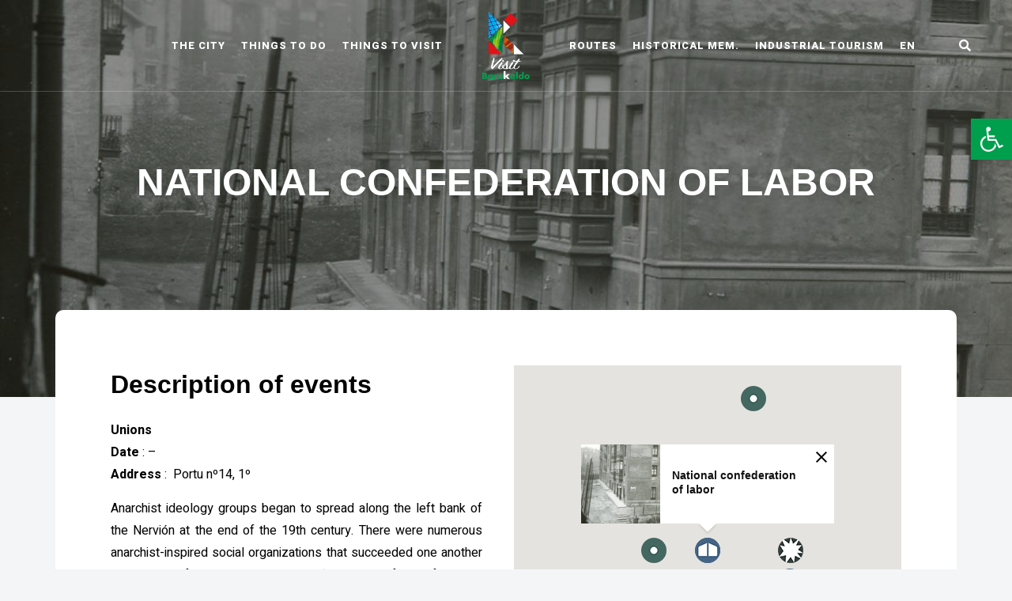

--- FILE ---
content_type: text/html; charset=UTF-8
request_url: https://visitbarakaldo.eus/en/national-confederation-of-labor/
body_size: 33747
content:
<!DOCTYPE html>
<html lang="en-GB" class="no-js no-svg">
	<head>
		<meta charset="UTF-8">
		<meta name="viewport" content="width=device-width, initial-scale=1">
		<link rel="profile" href="//gmpg.org/xfn/11">
				<title>National confederation of labor | Visit Barakaldo</title>
<meta name='robots' content='max-image-preview:large' />
<link rel="alternate" href="https://visitbarakaldo.eus/confederacion-nacional-del-trabajo-cnt/" hreflang="es" />
<link rel="alternate" href="https://visitbarakaldo.eus/eu/lanaren-konfederazio-nazionala/" hreflang="eu" />
<link rel="alternate" href="https://visitbarakaldo.eus/en/national-confederation-of-labor/" hreflang="en" />
<link rel='dns-prefetch' href='//maps.googleapis.com' />
<link rel='dns-prefetch' href='//static.addtoany.com' />
<link rel='dns-prefetch' href='//fonts.googleapis.com' />
<link rel='dns-prefetch' href='//s.w.org' />
<link rel="alternate" type="application/rss+xml" title="Visit Barakaldo &raquo; Feed" href="https://visitbarakaldo.eus/en/feed/" />
		<script type="text/javascript">
			window._wpemojiSettings = {"baseUrl":"https:\/\/s.w.org\/images\/core\/emoji\/13.0.1\/72x72\/","ext":".png","svgUrl":"https:\/\/s.w.org\/images\/core\/emoji\/13.0.1\/svg\/","svgExt":".svg","source":{"concatemoji":"https:\/\/visitbarakaldo.eus\/wp-includes\/js\/wp-emoji-release.min.js?ver=5.7.14"}};
			!function(e,a,t){var n,r,o,i=a.createElement("canvas"),p=i.getContext&&i.getContext("2d");function s(e,t){var a=String.fromCharCode;p.clearRect(0,0,i.width,i.height),p.fillText(a.apply(this,e),0,0);e=i.toDataURL();return p.clearRect(0,0,i.width,i.height),p.fillText(a.apply(this,t),0,0),e===i.toDataURL()}function c(e){var t=a.createElement("script");t.src=e,t.defer=t.type="text/javascript",a.getElementsByTagName("head")[0].appendChild(t)}for(o=Array("flag","emoji"),t.supports={everything:!0,everythingExceptFlag:!0},r=0;r<o.length;r++)t.supports[o[r]]=function(e){if(!p||!p.fillText)return!1;switch(p.textBaseline="top",p.font="600 32px Arial",e){case"flag":return s([127987,65039,8205,9895,65039],[127987,65039,8203,9895,65039])?!1:!s([55356,56826,55356,56819],[55356,56826,8203,55356,56819])&&!s([55356,57332,56128,56423,56128,56418,56128,56421,56128,56430,56128,56423,56128,56447],[55356,57332,8203,56128,56423,8203,56128,56418,8203,56128,56421,8203,56128,56430,8203,56128,56423,8203,56128,56447]);case"emoji":return!s([55357,56424,8205,55356,57212],[55357,56424,8203,55356,57212])}return!1}(o[r]),t.supports.everything=t.supports.everything&&t.supports[o[r]],"flag"!==o[r]&&(t.supports.everythingExceptFlag=t.supports.everythingExceptFlag&&t.supports[o[r]]);t.supports.everythingExceptFlag=t.supports.everythingExceptFlag&&!t.supports.flag,t.DOMReady=!1,t.readyCallback=function(){t.DOMReady=!0},t.supports.everything||(n=function(){t.readyCallback()},a.addEventListener?(a.addEventListener("DOMContentLoaded",n,!1),e.addEventListener("load",n,!1)):(e.attachEvent("onload",n),a.attachEvent("onreadystatechange",function(){"complete"===a.readyState&&t.readyCallback()})),(n=t.source||{}).concatemoji?c(n.concatemoji):n.wpemoji&&n.twemoji&&(c(n.twemoji),c(n.wpemoji)))}(window,document,window._wpemojiSettings);
		</script>
		<style type="text/css">
img.wp-smiley,
img.emoji {
	display: inline !important;
	border: none !important;
	box-shadow: none !important;
	height: 1em !important;
	width: 1em !important;
	margin: 0 .07em !important;
	vertical-align: -0.1em !important;
	background: none !important;
	padding: 0 !important;
}
</style>
	<link rel='stylesheet' id='slick-css'  href='https://visitbarakaldo.eus/wp-content/themes/eaven/assets/libs/slick/slick.css?ver=1.6.0' type='text/css' media='all' />
<link rel='stylesheet' id='font-awesome-all-css'  href='https://visitbarakaldo.eus/wp-content/themes/visitbarakaldo/assets/fonts/font-awesome/css/all.css?ver=5.7.14' type='text/css' media='all' />
<link rel='stylesheet' id='font-awesome-shims-css'  href='https://visitbarakaldo.eus/wp-content/themes/eaven/assets/fonts/font-awesome/css/v4-shims.css?ver=5.7.14' type='text/css' media='all' />
<link rel='stylesheet' id='wp-block-library-css'  href='https://visitbarakaldo.eus/wp-includes/css/dist/block-library/style.min.css?ver=5.7.14' type='text/css' media='all' />
<link rel='stylesheet' id='eaven-theme-style-css'  href='https://visitbarakaldo.eus/wp-content/themes/eaven/style.css?ver=2019110305' type='text/css' media='all' />
<style id='eaven-theme-style-inline-css' type='text/css'>
:root { --primary-color: #009f4e; --primary-color-semi: rgba(0, 159, 78, 0.5); --light-bg-color: #ffffff; --gradient-start: #009f4e; --gradient-end: #ffffff; --heading-font: "Heebo"; }   .header-top-social { background-color: #111111; } .eaven-fullmenu { background-color: #000000; }  .site-footer .site-footer-bottom { background-color: #161616; }   
.post-entry, .home-widget .section-content {
	font-size: 15px;
}

.post-entry, .home-widget .section-content {
	line-height: 1.2;
}
 
.woocommerce-page #primary .woocommerce-product-details__short-description, .woocommerce-page #primary .entry-content {
	font-size: 15px;
	line-height: 1.2;
}
   
.posts .post-excerpt {
	line-height: 1.3;
}
 @media screen and (min-width: 768px) { .posts.layout-standard .post .post-excerpt, .posts.layout-grid.first-standard .post:first-child .post-excerpt { font-size: 15px; } }
</style>
<link rel='stylesheet' id='justified-gallery-css'  href='https://visitbarakaldo.eus/wp-content/themes/eaven/assets/libs/justified-gallery/justifiedGallery.min.css?ver=3.6.3' type='text/css' media='all' />
<link rel='stylesheet' id='bootstrap-css-css'  href='https://visitbarakaldo.eus/wp-content/plugins/wd-google-maps/css/bootstrap.css?ver=1.0.63' type='text/css' media='all' />
<link rel='stylesheet' id='frontend_main-css-css'  href='https://visitbarakaldo.eus/wp-content/plugins/wd-google-maps/css/frontend_main.css?ver=1.0.63' type='text/css' media='all' />
<link rel='stylesheet' id='sby_styles-css'  href='https://visitbarakaldo.eus/wp-content/plugins/feeds-for-youtube/css/sb-youtube-free.min.css?ver=2.4.0' type='text/css' media='all' />
<link rel='stylesheet' id='novo-map-css'  href='https://visitbarakaldo.eus/wp-content/plugins/novo-map/public/assets/css/novo-map-public.css?ver=1.0.10' type='text/css' media='all' />
<link rel='stylesheet' id='preloader-plus-css'  href='https://visitbarakaldo.eus/wp-content/plugins/preloader-plus/assets/css/preloader-plus.min.css?ver=2.2.1' type='text/css' media='all' />
<style id='preloader-plus-inline-css' type='text/css'>
.preloader-plus {background-color: #f3f5f6; }body.complete > *:not(.preloader-plus),.preloader-plus {transition-duration: 400ms,400ms,0s; }.preloader-plus * {color: #65615F; }.preloader-plus.complete {opacity: 0; transform: translateY(-0) scale(1); transition-delay: 0s,0s,400ms; }.preloader-plus .preloader-site-title {font-weight: bold; font-size: 50px; text-transform: none; }.preloader-plus #preloader-counter {font-weight: bold; font-size: 24px; }.preloader-plus .preloader-plus-custom-content {font-weight: bold; font-size: 24px; text-transform: none; }.preloader-plus-default-icons {width: 80px; height: 80px; }.preloader-plus .preloader-custom-img {animation: preloader-fade 1500ms linear infinite; width: 120px; }.preloader-plus .prog-bar {height: 5px; background-color: #000000; }.preloader-plus .prog-bar-bg {height: 5px; background-color: #afafaf; }.preloader-plus .prog-bar-wrapper {bottom: 0; padding-bottom: 0; width: 100%; }
</style>
<link rel='stylesheet' id='weather-atlas-public-css'  href='https://visitbarakaldo.eus/wp-content/plugins/weather-atlas/public/css/weather-atlas-public.min.css?ver=3.0.2' type='text/css' media='all' />
<link rel='stylesheet' id='weather-icons-css'  href='https://visitbarakaldo.eus/wp-content/plugins/weather-atlas/public/font/weather-icons/weather-icons.min.css?ver=3.0.2' type='text/css' media='all' />
<link rel='stylesheet' id='wpb-google-fonts-css'  href='//fonts.googleapis.com/css?family=Open+Sans&#038;ver=5.7.14' type='text/css' media='all' />
<link rel='stylesheet' id='megamenu-css'  href='https://visitbarakaldo.eus/wp-content/uploads/maxmegamenu/style_en_gb.css?ver=6b5d00' type='text/css' media='all' />
<link rel='stylesheet' id='dashicons-css'  href='https://visitbarakaldo.eus/wp-includes/css/dashicons.min.css?ver=5.7.14' type='text/css' media='all' />
<link rel='stylesheet' id='parent-style-css'  href='https://visitbarakaldo.eus/wp-content/themes/eaven/style.css?ver=1709554257' type='text/css' media='' />
<link rel='stylesheet' id='child-style-css'  href='https://visitbarakaldo.eus/wp-content/themes/visitbarakaldo/style.css?ver=1.0.0' type='text/css' media='all' />
<link rel='stylesheet' id='pojo-a11y-css'  href='https://visitbarakaldo.eus/wp-content/plugins/pojo-accessibility/assets/css/style.min.css?ver=1.0.0' type='text/css' media='all' />
<link rel='stylesheet' id='eaven-google-fonts-css'  href='https://fonts.googleapis.com/css?family=Heebo%3A100%2C200%2C300%2C400%2C500%2C600%2C700%2C800&#038;ver=2019110305' type='text/css' media='all' />
<link rel='stylesheet' id='elementor-icons-css'  href='https://visitbarakaldo.eus/wp-content/plugins/elementor/assets/lib/eicons/css/elementor-icons.min.css?ver=5.11.0' type='text/css' media='all' />
<link rel='stylesheet' id='elementor-animations-css'  href='https://visitbarakaldo.eus/wp-content/plugins/elementor/assets/lib/animations/animations.min.css?ver=3.1.4' type='text/css' media='all' />
<link rel='stylesheet' id='elementor-frontend-legacy-css'  href='https://visitbarakaldo.eus/wp-content/plugins/elementor/assets/css/frontend-legacy.min.css?ver=3.1.4' type='text/css' media='all' />
<link rel='stylesheet' id='elementor-frontend-css'  href='https://visitbarakaldo.eus/wp-content/plugins/elementor/assets/css/frontend.min.css?ver=3.1.4' type='text/css' media='all' />
<link rel='stylesheet' id='elementor-post-16398-css'  href='https://visitbarakaldo.eus/wp-content/uploads/elementor/css/post-16398.css?ver=1754095778' type='text/css' media='all' />
<link rel='stylesheet' id='sby-styles-css'  href='https://visitbarakaldo.eus/wp-content/plugins/feeds-for-youtube/css/sb-youtube-free.min.css?ver=2.4.0' type='text/css' media='all' />
<link rel='stylesheet' id='elementor-post-9794-css'  href='https://visitbarakaldo.eus/wp-content/uploads/elementor/css/post-9794.css?ver=1749197735' type='text/css' media='all' />
<link rel='stylesheet' id='addtoany-css'  href='https://visitbarakaldo.eus/wp-content/plugins/add-to-any/addtoany.min.css?ver=1.16' type='text/css' media='all' />
<link rel='stylesheet' id='eael-general-css'  href='https://visitbarakaldo.eus/wp-content/plugins/essential-addons-for-elementor-lite/assets/front-end/css/view/general.min.css?ver=6.1.9' type='text/css' media='all' />
<link rel='stylesheet' id='google-fonts-1-css'  href='https://fonts.googleapis.com/css?family=Roboto%3A100%2C100italic%2C200%2C200italic%2C300%2C300italic%2C400%2C400italic%2C500%2C500italic%2C600%2C600italic%2C700%2C700italic%2C800%2C800italic%2C900%2C900italic%7CRoboto+Slab%3A100%2C100italic%2C200%2C200italic%2C300%2C300italic%2C400%2C400italic%2C500%2C500italic%2C600%2C600italic%2C700%2C700italic%2C800%2C800italic%2C900%2C900italic&#038;ver=5.7.14' type='text/css' media='all' />
<script type='text/javascript' src='https://visitbarakaldo.eus/wp-includes/js/jquery/jquery.min.js?ver=3.5.1' id='jquery-core-js'></script>
<script type='text/javascript' src='https://visitbarakaldo.eus/wp-includes/js/jquery/jquery-migrate.min.js?ver=3.3.2' id='jquery-migrate-js'></script>
<script type='text/javascript' src='https://visitbarakaldo.eus/wp-content/themes/eaven/assets/js/libs/modernizr.min.js?ver=3.3.1' id='modernizr-js'></script>
<!--[if lt IE 9]>
<script type='text/javascript' src='https://visitbarakaldo.eus/wp-content/themes/eaven/assets/js/libs/html5shiv.min.js?ver=3.7.3' id='html5shiv-js'></script>
<![endif]-->
<script type='text/javascript' src='https://maps.googleapis.com/maps/api/js?libraries=places%2Cgeometry&#038;v=3.exp&#038;language=es&#038;key=AIzaSyBQv6EPxuyGK7VaC1DjtNCqjAUJ-uTu7Ss&#038;ver=5.7.14' id='gmwd_map-js-js'></script>
<script type='text/javascript' src='https://visitbarakaldo.eus/wp-content/plugins/wd-google-maps/js/init_map.js?ver=1.0.63' id='frontend_init_map-js-js'></script>
<script type='text/javascript' src='https://visitbarakaldo.eus/wp-content/plugins/wd-google-maps/js/frontend_main.js?ver=1.0.63' id='frontend_main-js-js'></script>
<script type='text/javascript' id='addtoany-core-js-before'>
window.a2a_config=window.a2a_config||{};a2a_config.callbacks=[];a2a_config.overlays=[];a2a_config.templates={};a2a_localize = {
	Share: "Share",
	Save: "Save",
	Subscribe: "Subscribe",
	Email: "Email",
	Bookmark: "Bookmark",
	ShowAll: "Show All",
	ShowLess: "Show less",
	FindServices: "Find service(s)",
	FindAnyServiceToAddTo: "Instantly find any service to add to",
	PoweredBy: "Powered by",
	ShareViaEmail: "Share via email",
	SubscribeViaEmail: "Subscribe via email",
	BookmarkInYourBrowser: "Bookmark in your browser",
	BookmarkInstructions: "Press Ctrl+D or \u2318+D to bookmark this page",
	AddToYourFavorites: "Add to your favourites",
	SendFromWebOrProgram: "Send from any email address or email program",
	EmailProgram: "Email program",
	More: "More&#8230;",
	ThanksForSharing: "Thanks for sharing!",
	ThanksForFollowing: "Thanks for following!"
};
</script>
<script type='text/javascript' defer src='https://static.addtoany.com/menu/page.js' id='addtoany-core-js'></script>
<script type='text/javascript' defer src='https://visitbarakaldo.eus/wp-content/plugins/add-to-any/addtoany.min.js?ver=1.1' id='addtoany-jquery-js'></script>
<script type='text/javascript' id='preloader-plus-js-extra'>
/* <![CDATA[ */
var preloader_plus = {"animation_delay":"100","animation_duration":"400"};
/* ]]> */
</script>
<script type='text/javascript' src='https://visitbarakaldo.eus/wp-content/plugins/preloader-plus//assets/js/preloader-plus.min.js?ver=2.2.1' id='preloader-plus-js'></script>
<link rel="https://api.w.org/" href="https://visitbarakaldo.eus/wp-json/" /><link rel="alternate" type="application/json" href="https://visitbarakaldo.eus/wp-json/wp/v2/posts/9794" /><link rel="EditURI" type="application/rsd+xml" title="RSD" href="https://visitbarakaldo.eus/xmlrpc.php?rsd" />
<link rel="wlwmanifest" type="application/wlwmanifest+xml" href="https://visitbarakaldo.eus/wp-includes/wlwmanifest.xml" /> 
<meta name="generator" content="WordPress 5.7.14" />
<link rel="canonical" href="https://visitbarakaldo.eus/en/national-confederation-of-labor/" />
<link rel='shortlink' href='https://visitbarakaldo.eus/?p=9794' />
<link rel="alternate" type="application/json+oembed" href="https://visitbarakaldo.eus/wp-json/oembed/1.0/embed?url=https%3A%2F%2Fvisitbarakaldo.eus%2Fen%2Fnational-confederation-of-labor%2F" />
<link rel="alternate" type="text/xml+oembed" href="https://visitbarakaldo.eus/wp-json/oembed/1.0/embed?url=https%3A%2F%2Fvisitbarakaldo.eus%2Fen%2Fnational-confederation-of-labor%2F&#038;format=xml" />

		<!-- GA Google Analytics @ https://m0n.co/ga -->
		<script async src="https://www.googletagmanager.com/gtag/js?id=G-41B3VW8F15"></script>
		<script>
			window.dataLayer = window.dataLayer || [];
			function gtag(){dataLayer.push(arguments);}
			gtag('js', new Date());
			gtag('config', 'G-41B3VW8F15');
		</script>

	<!-- HFCM by 99 Robots - Snippet # 2: Idiomas -->
<script>
jQuery(document).ready(function() {


jQuery('#menu-item-4387 a').first().text("ES");
jQuery('#menu-item-4388 a').first().text("EU")
jQuery('#menu-item-4760 a').first().text("EN")
});
</script>










<!-- /end HFCM by 99 Robots -->
<script src="https://cdnjs.cloudflare.com/polyfill/v3/polyfill.min.js?version=4.8.0&features=Symbol%2CObject.getOwnPropertySymbols%2CSymbol.asyncIterator%2CSymbol.for%2CSymbol.hasInstance%2CSymbol.isConcatSpreadable%2CSymbol.iterator%2CSymbol.keyFor%2CSymbol.match%2CSymbol.replace%2CSymbol.prototype.description%2CSymbol.search%2CSymbol.species%2CSymbol.split%2CSymbol.toPrimitive%2CSymbol.toStringTag%2CSymbol.unscopables"></script>

<!-- This site is optimized with the Simple SEO plugin v2.0.30 - https://wordpress.org/plugins/cds-simple-seo/ -->
<meta property="og:site_name" content="Visit Barakaldo" />
<meta property="og:url" content="https://visitbarakaldo.eus/en/national-confederation-of-labor/" />
<meta property="og:type" content="website" />
<meta property="og:title" content="National confederation of labor | Visit Barakaldo" />
<meta property="og:image" content="https://visitbarakaldo.eus/wp-content/uploads/2020/12/A-18.jpg" />
<meta property="og:image:url" content="https://visitbarakaldo.eus/wp-content/uploads/2020/12/A-18.jpg" />
<meta name="twitter:title" content="National confederation of labor | Visit Barakaldo" />
<meta name="twitter:image" content="https://visitbarakaldo.eus/wp-content/uploads/2020/12/A-18.jpg" />
<meta name="twitter:card" content="summary_large_image">
<link rel="canonical" href="https://visitbarakaldo.eus/en/national-confederation-of-labor/" />
<!-- / Simple SEO plugin. -->

<style type="text/css">
#pojo-a11y-toolbar .pojo-a11y-toolbar-toggle a{ background-color: #009f4e;	color: #ffffff;}
#pojo-a11y-toolbar .pojo-a11y-toolbar-overlay, #pojo-a11y-toolbar .pojo-a11y-toolbar-overlay ul.pojo-a11y-toolbar-items.pojo-a11y-links{ border-color: #009f4e;}
body.pojo-a11y-focusable a:focus{ outline-style: solid !important;	outline-width: 1px !important;	outline-color: #000000 !important;}
#pojo-a11y-toolbar{ top: 150px !important;}
#pojo-a11y-toolbar .pojo-a11y-toolbar-overlay{ background-color: #ffffff;}
#pojo-a11y-toolbar .pojo-a11y-toolbar-overlay ul.pojo-a11y-toolbar-items li.pojo-a11y-toolbar-item a, #pojo-a11y-toolbar .pojo-a11y-toolbar-overlay p.pojo-a11y-toolbar-title{ color: #333333;}
#pojo-a11y-toolbar .pojo-a11y-toolbar-overlay ul.pojo-a11y-toolbar-items li.pojo-a11y-toolbar-item a.active{ background-color: #009f4e;	color: #ffffff;}
@media (max-width: 767px) { #pojo-a11y-toolbar { top: 150px !important; } }</style><script data-cfasync="false" type="text/javascript">var Arrive=function(d,e,w){"use strict";if(d.MutationObserver&&"undefined"!=typeof HTMLElement){var a,t,r=0,c=(a=HTMLElement.prototype.matches||HTMLElement.prototype.webkitMatchesSelector||HTMLElement.prototype.mozMatchesSelector||HTMLElement.prototype.msMatchesSelector,{matchesSelector:function(e,t){return e instanceof HTMLElement&&a.call(e,t)},addMethod:function(e,t,a){var r=e[t];e[t]=function(){return a.length==arguments.length?a.apply(this,arguments):"function"==typeof r?r.apply(this,arguments):void 0}},callCallbacks:function(e,t){t&&t.options.onceOnly&&1==t.firedElems.length&&(e=[e[0]]);for(var a,r=0;a=e[r];r++)a&&a.callback&&a.callback.call(a.elem,a.elem);t&&t.options.onceOnly&&1==t.firedElems.length&&t.me.unbindEventWithSelectorAndCallback.call(t.target,t.selector,t.callback)},checkChildNodesRecursively:function(e,t,a,r){for(var i,n=0;i=e[n];n++)a(i,t,r)&&r.push({callback:t.callback,elem:i}),0<i.childNodes.length&&c.checkChildNodesRecursively(i.childNodes,t,a,r)},mergeArrays:function(e,t){var a,r={};for(a in e)e.hasOwnProperty(a)&&(r[a]=e[a]);for(a in t)t.hasOwnProperty(a)&&(r[a]=t[a]);return r},toElementsArray:function(e){return void 0===e||"number"==typeof e.length&&e!==d||(e=[e]),e}}),u=((t=function(){this._eventsBucket=[],this._beforeAdding=null,this._beforeRemoving=null}).prototype.addEvent=function(e,t,a,r){var i={target:e,selector:t,options:a,callback:r,firedElems:[]};return this._beforeAdding&&this._beforeAdding(i),this._eventsBucket.push(i),i},t.prototype.removeEvent=function(e){for(var t,a=this._eventsBucket.length-1;t=this._eventsBucket[a];a--)if(e(t)){this._beforeRemoving&&this._beforeRemoving(t);var r=this._eventsBucket.splice(a,1);r&&r.length&&(r[0].callback=null)}},t.prototype.beforeAdding=function(e){this._beforeAdding=e},t.prototype.beforeRemoving=function(e){this._beforeRemoving=e},t),l=function(i,n){var l=new u,o=this,s={fireOnAttributesModification:!1};return l.beforeAdding(function(t){var e,a=t.target;a!==d.document&&a!==d||(a=document.getElementsByTagName("html")[0]),e=new MutationObserver(function(e){n.call(this,e,t)});var r=i(t.options);e.observe(a,r),t.observer=e,t.me=o}),l.beforeRemoving(function(e){e.observer.disconnect()}),this.bindEvent=function(e,t,a){t=c.mergeArrays(s,t);for(var r=c.toElementsArray(this),i=0;i<r.length;i++)l.addEvent(r[i],e,t,a)},this.unbindEvent=function(){var a=c.toElementsArray(this);l.removeEvent(function(e){for(var t=0;t<a.length;t++)if(this===w||e.target===a[t])return!0;return!1})},this.unbindEventWithSelectorOrCallback=function(a){var e,r=c.toElementsArray(this),i=a;e="function"==typeof a?function(e){for(var t=0;t<r.length;t++)if((this===w||e.target===r[t])&&e.callback===i)return!0;return!1}:function(e){for(var t=0;t<r.length;t++)if((this===w||e.target===r[t])&&e.selector===a)return!0;return!1},l.removeEvent(e)},this.unbindEventWithSelectorAndCallback=function(a,r){var i=c.toElementsArray(this);l.removeEvent(function(e){for(var t=0;t<i.length;t++)if((this===w||e.target===i[t])&&e.selector===a&&e.callback===r)return!0;return!1})},this},i=new function(){var s={fireOnAttributesModification:!1,onceOnly:!1,existing:!1};function n(e,t,a){return!(!c.matchesSelector(e,t.selector)||(e._id===w&&(e._id=r++),-1!=t.firedElems.indexOf(e._id))||(t.firedElems.push(e._id),0))}var d=(i=new l(function(e){var t={attributes:!1,childList:!0,subtree:!0};return e.fireOnAttributesModification&&(t.attributes=!0),t},function(e,i){e.forEach(function(e){var t=e.addedNodes,a=e.target,r=[];null!==t&&0<t.length?c.checkChildNodesRecursively(t,i,n,r):"attributes"===e.type&&n(a,i)&&r.push({callback:i.callback,elem:a}),c.callCallbacks(r,i)})})).bindEvent;return i.bindEvent=function(e,t,a){t=void 0===a?(a=t,s):c.mergeArrays(s,t);var r=c.toElementsArray(this);if(t.existing){for(var i=[],n=0;n<r.length;n++)for(var l=r[n].querySelectorAll(e),o=0;o<l.length;o++)i.push({callback:a,elem:l[o]});if(t.onceOnly&&i.length)return a.call(i[0].elem,i[0].elem);setTimeout(c.callCallbacks,1,i)}d.call(this,e,t,a)},i},o=new function(){var r={};function i(e,t){return c.matchesSelector(e,t.selector)}var n=(o=new l(function(){return{childList:!0,subtree:!0}},function(e,r){e.forEach(function(e){var t=e.removedNodes,a=[];null!==t&&0<t.length&&c.checkChildNodesRecursively(t,r,i,a),c.callCallbacks(a,r)})})).bindEvent;return o.bindEvent=function(e,t,a){t=void 0===a?(a=t,r):c.mergeArrays(r,t),n.call(this,e,t,a)},o};e&&g(e.fn),g(HTMLElement.prototype),g(NodeList.prototype),g(HTMLCollection.prototype),g(HTMLDocument.prototype),g(Window.prototype);var n={};return s(i,n,"unbindAllArrive"),s(o,n,"unbindAllLeave"),n}function s(e,t,a){c.addMethod(t,a,e.unbindEvent),c.addMethod(t,a,e.unbindEventWithSelectorOrCallback),c.addMethod(t,a,e.unbindEventWithSelectorAndCallback)}function g(e){e.arrive=i.bindEvent,s(i,e,"unbindArrive"),e.leave=o.bindEvent,s(o,e,"unbindLeave")}}(window,"undefined"==typeof jQuery?null:jQuery,void 0),ewww_webp_supported=!1;function check_webp_feature(e,t){if(ewww_webp_supported)t(ewww_webp_supported);else{var a=new Image;a.onload=function(){ewww_webp_supported=0<a.width&&0<a.height,t(ewww_webp_supported)},a.onerror=function(){t(!1)},a.src="data:image/webp;base64,"+{alpha:"UklGRkoAAABXRUJQVlA4WAoAAAAQAAAAAAAAAAAAQUxQSAwAAAARBxAR/Q9ERP8DAABWUDggGAAAABQBAJ0BKgEAAQAAAP4AAA3AAP7mtQAAAA==",animation:"UklGRlIAAABXRUJQVlA4WAoAAAASAAAAAAAAAAAAQU5JTQYAAAD/////AABBTk1GJgAAAAAAAAAAAAAAAAAAAGQAAABWUDhMDQAAAC8AAAAQBxAREYiI/gcA"}[e]}}function ewwwLoadImages(e){var n="data-";function t(e,t){for(var a=["accesskey","align","alt","border","class","contenteditable","contextmenu","crossorigin","dir","draggable","dropzone","height","hidden","hspace","id","ismap","lang","longdesc","sizes","spellcheck","style","tabindex","title","translate","usemap","vspace","width","data-animation","data-attachment-id","data-auto-height","data-caption","data-comments-opened","data-delay","data-event-trigger","data-flex_fx","data-height","data-hide-on-end","data-highlight-color","data-highlight-border-color","data-highlight-border-opacity","data-highlight-border-width","data-highlight-opacity","data-image-meta","data-image-title","data-image-description","data-interval","data-large_image_width","data-large_image_height","data-lazy","data-lazy-type","data-mode","data-name","data-no-lazy","data-orig-size","data-partial","data-per-view","data-permalink","data-pin-description","data-pin-id","data-pin-media","data-pin-url","data-rel","data-ride","data-shadow","data-shadow-direction","data-slide","data-slide-to","data-target","data-vc-zoom","data-width","data-wrap"],r=0,i=a.length;r<i;r++)ewwwAttr(t,a[r],e.getAttribute(n+a[r]));return t}if(e){for(var a=document.querySelectorAll(".batch-image img, .image-wrapper a, .ngg-pro-masonry-item a, .ngg-galleria-offscreen-seo-wrapper a"),r=0,i=a.length;r<i;r++)ewwwAttr(a[r],"data-src",a[r].getAttribute("data-webp")),ewwwAttr(a[r],"data-thumbnail",a[r].getAttribute("data-webp-thumbnail"));for(r=0,i=(o=document.querySelectorAll(".rev_slider ul li")).length;r<i;r++){ewwwAttr(o[r],"data-thumb",o[r].getAttribute("data-webp-thumb"));for(var l=1;l<11;)ewwwAttr(o[r],"data-param"+l,o[r].getAttribute("data-webp-param"+l)),l++}var o;for(r=0,i=(o=document.querySelectorAll(".rev_slider img")).length;r<i;r++)ewwwAttr(o[r],"data-lazyload",o[r].getAttribute("data-webp-lazyload"));var s=document.querySelectorAll("div.woocommerce-product-gallery__image");for(r=0,i=s.length;r<i;r++)ewwwAttr(s[r],"data-thumb",s[r].getAttribute("data-webp-thumb"))}var d=document.querySelectorAll("video");for(r=0,i=d.length;r<i;r++)ewwwAttr(d[r],"poster",e?d[r].getAttribute("data-poster-webp"):d[r].getAttribute("data-poster-image"));var w=document.querySelectorAll("img.ewww_webp_lazy_load");for(r=0,i=w.length;r<i;r++){if(e){ewwwAttr(w[r],"data-lazy-srcset",w[r].getAttribute("data-lazy-srcset-webp")),ewwwAttr(w[r],"data-srcset",w[r].getAttribute("data-srcset-webp")),ewwwAttr(w[r],"data-lazy-src",w[r].getAttribute("data-lazy-src-webp")),ewwwAttr(w[r],"data-src",w[r].getAttribute("data-src-webp")),ewwwAttr(w[r],"data-orig-file",w[r].getAttribute("data-webp-orig-file")),ewwwAttr(w[r],"data-medium-file",w[r].getAttribute("data-webp-medium-file")),ewwwAttr(w[r],"data-large-file",w[r].getAttribute("data-webp-large-file"));var c=w[r].getAttribute("srcset");null!=c&&!1!==c&&c.includes("R0lGOD")&&ewwwAttr(w[r],"src",w[r].getAttribute("data-lazy-src-webp"))}w[r].className=w[r].className.replace(/\bewww_webp_lazy_load\b/,"")}var u=document.querySelectorAll(".ewww_webp");for(r=0,i=u.length;r<i;r++){var g=document.createElement("img");e?(ewwwAttr(g,"src",u[r].getAttribute("data-webp")),ewwwAttr(g,"srcset",u[r].getAttribute("data-srcset-webp")),ewwwAttr(g,"data-orig-file",u[r].getAttribute("data-orig-file")),ewwwAttr(g,"data-orig-file",u[r].getAttribute("data-webp-orig-file")),ewwwAttr(g,"data-medium-file",u[r].getAttribute("data-medium-file")),ewwwAttr(g,"data-medium-file",u[r].getAttribute("data-webp-medium-file")),ewwwAttr(g,"data-large-file",u[r].getAttribute("data-large-file")),ewwwAttr(g,"data-large-file",u[r].getAttribute("data-webp-large-file")),ewwwAttr(g,"data-large_image",u[r].getAttribute("data-large_image")),ewwwAttr(g,"data-large_image",u[r].getAttribute("data-webp-large_image")),ewwwAttr(g,"data-src",u[r].getAttribute("data-src")),ewwwAttr(g,"data-src",u[r].getAttribute("data-webp-src"))):(ewwwAttr(g,"src",u[r].getAttribute("data-img")),ewwwAttr(g,"srcset",u[r].getAttribute("data-srcset-img")),ewwwAttr(g,"data-orig-file",u[r].getAttribute("data-orig-file")),ewwwAttr(g,"data-medium-file",u[r].getAttribute("data-medium-file")),ewwwAttr(g,"data-large-file",u[r].getAttribute("data-large-file")),ewwwAttr(g,"data-large_image",u[r].getAttribute("data-large_image")),ewwwAttr(g,"data-src",u[r].getAttribute("data-src"))),g=t(u[r],g),u[r].parentNode.insertBefore(g,u[r].nextSibling),u[r].className=u[r].className.replace(/\bewww_webp\b/,"")}window.jQuery&&jQuery.fn.isotope&&jQuery.fn.imagesLoaded&&(jQuery(".fusion-posts-container-infinite").imagesLoaded(function(){jQuery(".fusion-posts-container-infinite").hasClass("isotope")&&jQuery(".fusion-posts-container-infinite").isotope()}),jQuery(".fusion-portfolio:not(.fusion-recent-works) .fusion-portfolio-wrapper").imagesLoaded(function(){jQuery(".fusion-portfolio:not(.fusion-recent-works) .fusion-portfolio-wrapper").isotope()}))}function ewwwWebPInit(e){ewwwLoadImages(e),ewwwNggLoadGalleries(e),document.arrive(".ewww_webp",function(){ewwwLoadImages(e)}),document.arrive(".ewww_webp_lazy_load",function(){ewwwLoadImages(e)}),document.arrive("videos",function(){ewwwLoadImages(e)}),"loading"==document.readyState?document.addEventListener("DOMContentLoaded",ewwwJSONParserInit):("undefined"!=typeof galleries&&ewwwNggParseGalleries(e),ewwwWooParseVariations(e))}function ewwwAttr(e,t,a){null!=a&&!1!==a&&e.setAttribute(t,a)}function ewwwJSONParserInit(){"undefined"!=typeof galleries&&check_webp_feature("alpha",ewwwNggParseGalleries),check_webp_feature("alpha",ewwwWooParseVariations)}function ewwwWooParseVariations(e){if(e)for(var t=document.querySelectorAll("form.variations_form"),a=0,r=t.length;a<r;a++){var i=t[a].getAttribute("data-product_variations"),n=!1;try{for(var l in i=JSON.parse(i))void 0!==i[l]&&void 0!==i[l].image&&(void 0!==i[l].image.src_webp&&(i[l].image.src=i[l].image.src_webp,n=!0),void 0!==i[l].image.srcset_webp&&(i[l].image.srcset=i[l].image.srcset_webp,n=!0),void 0!==i[l].image.full_src_webp&&(i[l].image.full_src=i[l].image.full_src_webp,n=!0),void 0!==i[l].image.gallery_thumbnail_src_webp&&(i[l].image.gallery_thumbnail_src=i[l].image.gallery_thumbnail_src_webp,n=!0),void 0!==i[l].image.thumb_src_webp&&(i[l].image.thumb_src=i[l].image.thumb_src_webp,n=!0));n&&ewwwAttr(t[a],"data-product_variations",JSON.stringify(i))}catch(e){}}}function ewwwNggParseGalleries(e){if(e)for(var t in galleries){var a=galleries[t];galleries[t].images_list=ewwwNggParseImageList(a.images_list)}}function ewwwNggLoadGalleries(e){e&&document.addEventListener("ngg.galleria.themeadded",function(e,t){window.ngg_galleria._create_backup=window.ngg_galleria.create,window.ngg_galleria.create=function(e,t){var a=$(e).data("id");return galleries["gallery_"+a].images_list=ewwwNggParseImageList(galleries["gallery_"+a].images_list),window.ngg_galleria._create_backup(e,t)}})}function ewwwNggParseImageList(e){for(var t in e){var a=e[t];if(void 0!==a["image-webp"]&&(e[t].image=a["image-webp"],delete e[t]["image-webp"]),void 0!==a["thumb-webp"]&&(e[t].thumb=a["thumb-webp"],delete e[t]["thumb-webp"]),void 0!==a.full_image_webp&&(e[t].full_image=a.full_image_webp,delete e[t].full_image_webp),void 0!==a.srcsets)for(var r in a.srcsets)nggSrcset=a.srcsets[r],void 0!==a.srcsets[r+"-webp"]&&(e[t].srcsets[r]=a.srcsets[r+"-webp"],delete e[t].srcsets[r+"-webp"]);if(void 0!==a.full_srcsets)for(var i in a.full_srcsets)nggFSrcset=a.full_srcsets[i],void 0!==a.full_srcsets[i+"-webp"]&&(e[t].full_srcsets[i]=a.full_srcsets[i+"-webp"],delete e[t].full_srcsets[i+"-webp"])}return e}check_webp_feature("alpha",ewwwWebPInit);</script><style type="text/css" id="custom-background-css">
body.custom-background { background-color: #eaeaea; }
</style>
	<link rel="icon" href="https://visitbarakaldo.eus/wp-content/uploads/2019/11/cropped-icono-1-32x32.png" sizes="32x32" />
<link rel="icon" href="https://visitbarakaldo.eus/wp-content/uploads/2019/11/cropped-icono-1-192x192.png" sizes="192x192" />
<link rel="apple-touch-icon" href="https://visitbarakaldo.eus/wp-content/uploads/2019/11/cropped-icono-1-180x180.png" />
<meta name="msapplication-TileImage" content="https://visitbarakaldo.eus/wp-content/uploads/2019/11/cropped-icono-1-270x270.png" />
		<style type="text/css" id="wp-custom-css">
			
.site-footer .widget-area h5.widget-title {
    margin-bottom: 8px;
	    padding-top: 6px;

}


footer .widget.widget_nav_menu li a {
    line-height: 19px;
	opacity: 1;

}


footer{
	
	line-height: 26px;
}

.footer-img{
	width:128px;
	margin: auto;
  display: block !important;
}

.site-footer .site-footer-bottom {
    padding: 0 0 10px !important;
	background-color: #161616 !important;
}


/*Menu*/
.site-header .primary-menu ul.sub-menu a {
    text-transform: none !important;
}
/**/


.ficha ul {
	list-style:none;
	
}

.wp-block-video video {
    width:100%;
}

.ficha ul li b, .ficha ul li strong {
        color: #009f4e;
    font-size: 75%;
    text-transform: uppercase;
    margin-bottom: -15px;
    display: block;
}
.ficha ul li  {
    margin-bottom:8px;
}


@media (max-width: 800px) {
  .wp-block-video video {
    max-width: none;
    height: 280px;
    width: auto;
  }
}

@media (max-width: 1150px) {
	.site-branding img {
    width: 50px;
	}
}

.single .site-content > .post-header .cat-links a, .single .content-area > .post > .post-header .cat-links a {
    text-transform: none;
}

.eaven-fullmenu .primary-menu a {
    text-transform: none;
}

.front-page .main{
	display:none !important;
	
}
.embed-container { position: relative; padding-bottom:56.25%; height:0; overflow: hidden; max-width: 100%; } 
.embed-container iframe, .embed-container object, .embed-container embed { position: absolute; top: 0; left: 0; width: 100%; height: 100%;}

/*agenda home*/
.uagb-post__inner-wrap{
	background-color: #fff;
}

.site-header .primary-menu ul li.current-menu-item > a, .site-header .primary-menu ul li.current-menu-ancestor > a {
    color: #009f4e;
}

.eael-twitter-feed-item-content{
	
	min-height:250px;
}

/*Galerias*/

@media  (max-width: 479px) {
	.elementor-image-gallery .gallery.gallery-columns-2 .gallery-item, .elementor-image-gallery .gallery.gallery-columns-3 .gallery-item, .elementor-image-gallery .gallery.gallery-columns-4 .gallery-item, .elementor-image-gallery .gallery.gallery-columns-5 .gallery-item, .elementor-image-gallery .gallery.gallery-columns-6 .gallery-item, .elementor-image-gallery .gallery.gallery-columns-7 .gallery-item, .elementor-image-gallery .gallery.gallery-columns-8 .gallery-item, .elementor-image-gallery .gallery.gallery-columns-9 .gallery-item, .elementor-image-gallery .gallery.gallery-columns-10 .gallery-item {
		max-width: 50% !important;
	}
}

/*Boton busqueda*/

.toggle-button:focus, .close-button:focus{
    outline: 1px dotted !important;
}

.boton{
	background-color: #fff0 !important;
	border: none !important;
}

/*Twitter*/

.eael-twitter-feed-item .eael-twitter-feed-item-header .eael-twitter-feed-item-date {
    color: #606060 !important;
}

/**/

.featured-img-container:focus-visible{

    border: 2px solid #fff !important;
}

/* ==== GRID SYSTEM ==== */

.row {
  position: relative;
  width: 100%;
}

.row [class^="col"] {
  float: left;
  margin: 0.5rem 2%;
  min-height: 0.125rem;
}

.col-1,
.col-2,
.col-3,
.col-4,
.col-5,
.col-6,
.col-7,
.col-8,
.col-9,
.col-10,
.col-11,
.col-12 {
  width: 96%;
}

.col-1-sm {
  width: 4.33%;
}

.col-2-sm {
  width: 12.66%;
}

.col-3-sm {
  width: 21%;
}

.col-4-sm {
  width: 29.33%;
}

.col-5-sm {
  width: 37.66%;
}

.col-6-sm {
  width: 46%;
}

.col-7-sm {
  width: 54.33%;
}

.col-8-sm {
  width: 62.66%;
}

.col-9-sm {
  width: 71%;
}

.col-10-sm {
  width: 79.33%;
}

.col-11-sm {
  width: 87.66%;
}

.col-12-sm {
  width: 96%;
}

.row::after {
	content: "";
	display: table;
	clear: both;
}

.hidden-sm {
  display: none;
}



@media only screen and (min-width: 45em) {  /* 720px */
  .col-1 {
    width: 4.33%;
  }

  .col-2 {
    width: 12.66%;
  }

  .col-3 {
    width: 21%;
  }

  .col-4 {
    width: 29.33%;
  }

  .col-5 {
    width: 37.66%;
  }

  .col-6 {
    width: 46%;
  }

  .col-7 {
    width: 54.33%;
  }

  .col-8 {
    width: 62.66%;
  }

  .col-9 {
    width: 71%;
  }

  .col-10 {
    width: 79.33%;
  }

  .col-11 {
    width: 87.66%;
  }

  .col-12 {
    width: 96%;
  }

  .hidden-sm {
    display: block;
  }
}



.articulo
{
	border-bottom: 1px solid #b7b9b77a;
    border-top: 3px solid #4CAF50;
    border-left: 1px solid #b7b9b77a;
    border-right: 1px solid #b7b9b77a;
    border-radius: 3px;
	
}

.uagb-block-6ffed843-5601-4fbc-9b94-afb6f5303326 .uagb-post__text {
    min-height: 250px;
}


.elementor-testimonial-job {
    color: #8b8888 !important;
    font-weight: 400 !important;
}

/*Modal ALcaldes*/

.mfp-bottom-bar {
    margin-top: -100px;
}

img.mfp-img {
    padding: 10px 0;
}

.mfp-title {
    line-height: 0px;
    color: #fff;
    font-size: 26px;
    padding-left: 10px;
	text-shadow: 2px 2px 0 #000, 2px -2px 0 #000, -2px 2px 0 #000, -2px -2px 0 #000, 2px 0px 0 #000, 0px 2px 0 #000, -2px 0px 0 #000, 0px -2px 0 #4074B5, 2px 2px 2px rgba(0,0,0,0);
}

.mfp-counter {
    display: none;
}

.mfp-figure small {
    color: #d3d2d2;
    font-size: 20px;
    line-height: 0px;
    padding-top: 32px;
}

body div.mfp-bg {
    background: #0b0b0bdb;
}


/*COLUMNAS*/

.is-grid.uagb-post__items {
		display: inline-block;
   

}

@media (min-width: 900px) { 
	.is-grid.uagb-post__items {
		  column-count: 4 !important;
   

}
 
}

@media (min-width: 400px) { 
	.is-grid.uagb-post__items {
		  column-count: 2;
   

}
 
}		</style>
		<style type="text/css">/** Mega Menu CSS: fs **/</style>
	</head>

	<body class="post-template-default single single-post postid-9794 single-format-standard wp-custom-logo wp-embed-responsive mega-menu-max-mega-menu-1 mega-menu-max-mega-menu-3 mega-menu-max-mega-menu-5 mega-menu-max-mega-menu-7 mega-menu-max-mega-menu-8 mega-menu-max-mega-menu-9 mega-menu-max-mega-menu-10 gradient-enabled light-color site-layout-fullwidth elementor-default elementor-kit-16398 elementor-page elementor-page-9794 post-template-header-fullwidth transparent-site-header">
				<div id="page">
							<header id="masthead" class="site-header site-header-layout-4" data-sticky="sticky-scroll-up">
			<div class="site-header-main">
				<div class="container">
					<div id="site-header-left" class="site-header-left">
					<nav id="header-navigation-left" class="header-navigation-left"><ul id="primary-left-menu" class="primary-menu header-menu-left"><li id="menu-item-4750" class="menu-item menu-item-type-post_type menu-item-object-page menu-item-has-children menu-item-4750"><a href="https://visitbarakaldo.eus/en/the-city/">The city</a>
<ul class="sub-menu" style="display: none;">
	<li id="menu-item-8934" class="menu-item menu-item-type-post_type menu-item-object-page menu-item-8934"><a href="https://visitbarakaldo.eus/en/get-to-know-the-city/history-and-culture/">History and culture</a></li>
	<li id="menu-item-8935" class="menu-item menu-item-type-post_type menu-item-object-page menu-item-8935"><a href="https://visitbarakaldo.eus/en/the-city/accomodation/">Accomodation</a></li>
	<li id="menu-item-8936" class="menu-item menu-item-type-post_type menu-item-object-page menu-item-8936"><a href="https://visitbarakaldo.eus/en/the-city/location-and-access/">Location and access</a></li>
	<li id="menu-item-8937" class="menu-item menu-item-type-post_type menu-item-object-page menu-item-8937"><a href="https://visitbarakaldo.eus/en/the-city/city-map/">City map</a></li>
	<li id="menu-item-8938" class="menu-item menu-item-type-post_type menu-item-object-page menu-item-8938"><a href="https://visitbarakaldo.eus/en/the-city/important-phone-numbers/">Important phone numbers</a></li>
	<li id="menu-item-14291" class="menu-item menu-item-type-post_type menu-item-object-page menu-item-14291"><a href="https://visitbarakaldo.eus/en/multimedia-en/">Multimedia</a></li>
</ul>
</li>
<li id="menu-item-5277" class="menu-item menu-item-type-post_type menu-item-object-page menu-item-has-children menu-item-5277"><a href="https://visitbarakaldo.eus/en/things-to-do/">Things to do</a>
<ul class="sub-menu" style="display: none;">
	<li id="menu-item-8955" class="menu-item menu-item-type-post_type menu-item-object-page menu-item-8955"><a href="https://visitbarakaldo.eus/en/what-to-do/agenda-en/">Agenda</a></li>
	<li id="menu-item-8956" class="menu-item menu-item-type-custom menu-item-object-custom menu-item-8956"><a target="_blank" rel="noopener" href="https://www.barakaldo.eus/OficinaVirtualBarakaldo/buscarFiltrosBusqueda.do">Courses and workshops</a></li>
	<li id="menu-item-8957" class="menu-item menu-item-type-taxonomy menu-item-object-category menu-item-8957"><a href="https://visitbarakaldo.eus/en/category/routes/">Guided tours</a></li>
	<li id="menu-item-13289" class="menu-item menu-item-type-post_type menu-item-object-page menu-item-13289"><a href="https://visitbarakaldo.eus/en/what-to-do/cuisine/">Cuisine</a></li>
	<li id="menu-item-8959" class="menu-item menu-item-type-post_type menu-item-object-page menu-item-8959"><a href="https://visitbarakaldo.eus/en/what-to-do/shopping/">Shopping</a></li>
	<li id="menu-item-8960" class="menu-item menu-item-type-custom menu-item-object-custom menu-item-8960"><a target="_blank" rel="noopener" href="https://www.barakaldo.eus/OficinaVirtualBarakaldo/buscarFiltrosBusquedaEquipamientos.do">Facilities and services</a></li>
	<li id="menu-item-8961" class="menu-item menu-item-type-custom menu-item-object-custom menu-item-8961"><a target="_blank" rel="noopener" href="https://reservabilbaobizkaia.eus/buscar?controller=search&#038;orderby=position&#038;orderway=desc&#038;submit_search=Buscar&#038;search_query=barakaldo">Reservations</a></li>
</ul>
</li>
<li id="menu-item-5305" class="menu-item menu-item-type-post_type menu-item-object-page menu-item-has-children menu-item-5305"><a href="https://visitbarakaldo.eus/en/things-to-visit/">Things to visit</a>
<ul class="sub-menu" style="display: none;">
	<li id="menu-item-16043" class="menu-item menu-item-type-post_type menu-item-object-post menu-item-16043"><a href="https://visitbarakaldo.eus/en/munoa-state/">Munoa state</a></li>
	<li id="menu-item-16046" class="menu-item menu-item-type-post_type menu-item-object-post menu-item-16046"><a href="https://visitbarakaldo.eus/en/botanical-garden/">Botanical garden</a></li>
	<li id="menu-item-16045" class="menu-item menu-item-type-post_type menu-item-object-post menu-item-16045"><a href="https://visitbarakaldo.eus/en/bilbao-exhibition-centre-en/">Bilbao Exhibition Centre</a></li>
	<li id="menu-item-16044" class="menu-item menu-item-type-post_type menu-item-object-post menu-item-16044"><a href="https://visitbarakaldo.eus/en/zamalanda-park/">Zamalanda park</a></li>
</ul>
</li>
</ul></nav>										</div>

					<div class="site-branding hide-title-tagline">
						<a href="https://visitbarakaldo.eus/en/home/" class="custom-logo-link" rel="home"><img width="60" height="85" src="https://visitbarakaldo.eus/wp-content/uploads/2019/11/logo.png" class="custom-logo" alt="logo" /></a>						<p class="site-title">
							<a href="https://visitbarakaldo.eus/en/home/" rel="home">Visit Barakaldo</a>
						</p>
														<p class="site-description">Barakaldo Turismo</p> 					</div>
					<div id="site-header-right" class="site-header-right">
						<nav id="header-navigation-right" class="header-navigation-right"><ul id="primary-right-menu" class="primary-menu header-menu-right"><li id="menu-item-5407" class="menu-item menu-item-type-taxonomy menu-item-object-category menu-item-has-children menu-item-5407"><a href="https://visitbarakaldo.eus/en/category/routes/">Routes</a>
<ul class="sub-menu" style="display: none;">
	<li id="menu-item-12998" class="menu-item menu-item-type-taxonomy menu-item-object-category menu-item-12998"><a href="https://visitbarakaldo.eus/en/category/routes/bike-routes/">Bike routes</a></li>
	<li id="menu-item-12999" class="menu-item menu-item-type-taxonomy menu-item-object-category menu-item-12999"><a href="https://visitbarakaldo.eus/en/category/routes/running-routes/">Running routes</a></li>
	<li id="menu-item-12997" class="menu-item menu-item-type-taxonomy menu-item-object-category menu-item-12997"><a href="https://visitbarakaldo.eus/en/category/routes/walking-routes/">Walking routes</a></li>
</ul>
</li>
<li id="menu-item-5436" class="menu-item menu-item-type-post_type menu-item-object-page menu-item-has-children menu-item-5436"><a href="https://visitbarakaldo.eus/en/historical-memory/">Historical mem.</a>
<ul class="sub-menu" style="display: none;">
	<li id="menu-item-13235" class="menu-item menu-item-type-post_type menu-item-object-page menu-item-13235"><a href="https://visitbarakaldo.eus/en/historical-memory/institucional-actions/">Institucional actions</a></li>
	<li id="menu-item-13236" class="menu-item menu-item-type-post_type menu-item-object-page menu-item-13236"><a href="https://visitbarakaldo.eus/en/historical-memory/infringement-report/">Infringement report</a></li>
	<li id="menu-item-13237" class="menu-item menu-item-type-post_type menu-item-object-page menu-item-13237"><a href="https://visitbarakaldo.eus/en/historical-memory/testimonies/">Testimonies</a></li>
	<li id="menu-item-13238" class="menu-item menu-item-type-post_type menu-item-object-page menu-item-13238"><a href="https://visitbarakaldo.eus/en/historical-memory/memory-wall/">Memory Wall</a></li>
	<li id="menu-item-13239" class="menu-item menu-item-type-post_type menu-item-object-page menu-item-13239"><a href="https://visitbarakaldo.eus/en/historical-memory/citizen-initiatives/">Citizen initiatives</a></li>
	<li id="menu-item-13240" class="menu-item menu-item-type-post_type menu-item-object-page menu-item-13240"><a href="https://visitbarakaldo.eus/en/historical-memory/">Historical memory</a></li>
	<li id="menu-item-13634" class="menu-item menu-item-type-post_type menu-item-object-page menu-item-13634"><a href="https://visitbarakaldo.eus/en/memoria-historica/stolpersteine-en/">Stolpersteine</a></li>
	<li id="menu-item-14998" class="menu-item menu-item-type-post_type menu-item-object-post menu-item-14998"><a href="https://visitbarakaldo.eus/en/barakaldo-memory-itinerary/">Barakaldo memory itinerary</a></li>
</ul>
</li>
<li id="menu-item-15545" class="menu-item menu-item-type-post_type menu-item-object-page menu-item-has-children menu-item-15545"><a href="https://visitbarakaldo.eus/en/industrial-tourism/">Industrial tourism</a>
<ul class="sub-menu" style="display: none;">
	<li id="menu-item-15598" class="menu-item menu-item-type-post_type menu-item-object-page menu-item-15598"><a href="https://visitbarakaldo.eus/en/industrial-routes/">Industrial routes</a></li>
	<li id="menu-item-14515" class="menu-item menu-item-type-post_type menu-item-object-post menu-item-14515"><a href="https://visitbarakaldo.eus/en/future-with-past/">Future with Past</a></li>
	<li id="menu-item-14514" class="menu-item menu-item-type-custom menu-item-object-custom menu-item-14514"><a target="_blank" rel="noopener" href="https://www.euskadi.eus/orkonera-lutxana/web01-a2kulonz/es/">Orkonera-Lutxana Bilduma</a></li>
</ul>
</li>
<li id="menu-item-4760" class="pll-parent-menu-item menu-item menu-item-type-custom menu-item-object-custom current-menu-parent menu-item-has-children menu-item-4760"><a href="#pll_switcher">English</a>
<ul class="sub-menu" style="display: none;">
	<li id="menu-item-4760-es" class="lang-item lang-item-87 lang-item-es lang-item-first menu-item menu-item-type-custom menu-item-object-custom menu-item-4760-es"><a href="https://visitbarakaldo.eus/confederacion-nacional-del-trabajo-cnt/" hreflang="es-ES" lang="es-ES">Español</a></li>
	<li id="menu-item-4760-eu" class="lang-item lang-item-90 lang-item-eu menu-item menu-item-type-custom menu-item-object-custom menu-item-4760-eu"><a href="https://visitbarakaldo.eus/eu/lanaren-konfederazio-nazionala/" hreflang="eu" lang="eu">Euskara</a></li>
	<li id="menu-item-4760-en" class="lang-item lang-item-191 lang-item-en current-lang menu-item menu-item-type-custom menu-item-object-custom menu-item-4760-en"><a href="https://visitbarakaldo.eus/en/national-confederation-of-labor/" hreflang="en-GB" lang="en-GB">English</a></li>
</ul>
</li>
</ul></nav>						<button id="menu-toggle" class="menu-toggle">Menu</button>

						<div class="header-section misc right">
																					<div id="site-header-search" class="header-icon" >
								<button aria-label="buscar" class="toggle-button" style="background-color: #fff0;border: none;" tabindex="0"><span class="screen-reader-text">Search</span></button>
							</div>
							
						</div>
					</div>
				</div>
            </div>
        </header>

			<!-- #content -->
			<div id="content"  class="site-content">
							<header class="post-header post-header-overlay has-post-thumbnail">
				<div class="container">
					
					<h1 class="post-title">National confederation of labor</h1>

					<div class="post-meta">
											</div>
				</div>
								<div class="featured-media-section">
										<div class="header-img" style="background-image: url(https://visitbarakaldo.eus/wp-content/uploads/2020/12/A-18-207x300.jpg); filter: blur(5px);" data-loftocean-image="1" data-loftocean-normal-image="https://visitbarakaldo.eus/wp-content/uploads/2020/12/A-18.jpg" data-loftocean-retina-image="https://visitbarakaldo.eus/wp-content/uploads/2020/12/A-18.jpg" data-loftocean-mobile-image="https://visitbarakaldo.eus/wp-content/uploads/2020/12/A-18.jpg" ></div> 				</div>
							</header>

	<div class="main">
		<div class="container">
			<div id="primary" class="content-area">
				
						<article class="post-9794 post type-post status-publish format-standard has-post-thumbnail category-industries-and-places-of-a-political-and-social-nature category-places-of-memory">
																												<div class="post-entry">
										<div data-elementor-type="wp-post" data-elementor-id="9794" class="elementor elementor-9794" data-elementor-settings="[]">
						<div class="elementor-inner">
							<div class="elementor-section-wrap">
							<section class="elementor-section elementor-top-section elementor-element elementor-element-8ec87a5 elementor-section-full_width elementor-section-height-default elementor-section-height-default" data-id="8ec87a5" data-element_type="section">
						<div class="elementor-container elementor-column-gap-default">
							<div class="elementor-row">
					<div class="elementor-column elementor-col-100 elementor-top-column elementor-element elementor-element-55b69ca" data-id="55b69ca" data-element_type="column">
			<div class="elementor-column-wrap elementor-element-populated">
							<div class="elementor-widget-wrap">
						<section class="elementor-section elementor-inner-section elementor-element elementor-element-2b51ab9 elementor-section-full_width elementor-section-height-default elementor-section-height-default" data-id="2b51ab9" data-element_type="section">
						<div class="elementor-container elementor-column-gap-default">
							<div class="elementor-row">
					<div class="elementor-column elementor-col-50 elementor-inner-column elementor-element elementor-element-a299631" data-id="a299631" data-element_type="column">
			<div class="elementor-column-wrap elementor-element-populated">
							<div class="elementor-widget-wrap">
						<div class="elementor-element elementor-element-7549f15 elementor-widget elementor-widget-text-editor" data-id="7549f15" data-element_type="widget" data-widget_type="text-editor.default">
				<div class="elementor-widget-container">
					<div class="elementor-text-editor elementor-clearfix"><h2><b><span>Description of events</span></b></h2><p><b><span>Unions</span></b><br /><strong><span>Date </span></strong><span>: &#8211;</span><br /><strong><span>Address </span></strong><span>: </span><span> Portu nº14, 1º</span></p><p><span>Anarchist ideology groups began to spread along the left bank of the Nervión at the end of the 19th century. There were numerous anarchist-inspired social organizations that succeeded one another in the manufacturing town in the first third of the following century. To give a couple of example, the Esperantista Group &#8211; still existing &#8211; with headquarters in the Plaza de Vilallonga was created in 1908. Under the same anarchist influence, the Barakaldesa branch of the Vizcaya Vegetarian-Naturist Society was founded in 1918, according to Mikel Aizpuru. </span></p><p><span>With a more political character, the Baracaldo Center for Workers&#8217; Studies was created at the beginning of the 20th century. In 1912, the Federation of Libertarian Groups of the Basque Region was born in the town.</span></p><p><span>Due to this development of anarchist nuclei, it is not surprising the emergence in Barakaldo of trade union and political organizations of this nature. In 1919, the Unique Union of Iron Art of Vizcaya was established in the municipality, the first organization linked to the CNT.</span></p><p><span>Precisely of this organization, we have evidence in the 30s of the existence in the manufacturing town of a branch that had its headquarters at Calle Portu nº 14, 1º, and that it shared with the Barakaldesa branch of the Iberian Anarchist Federation. It was a union of enormous importance &#8211; it had more than 1,000 members in Barakaldo &#8211; not only from a union point of view, but also politically during the course of the Civil War.</span></p><p><span>With the outbreak of the conflict, the CNT came to occupy the Salesianos school on August 26, 1936 to use it as a barracks for one of its battalions.</span></p><p><b><span>SOURCES</span></b><span> :</span><br /><span>AIZPURU, Mikel (2010). Barakaldo, an industrial city: boom and consolidation (1900-1937). Vol. I. Bilbao: Beta III Milenio, DL</span></p></div>
				</div>
				</div>
				<div class="elementor-element elementor-element-df3fee9 elementor-button-success elementor-align-justify elementor-widget elementor-widget-button" data-id="df3fee9" data-element_type="widget" data-widget_type="button.default">
				<div class="elementor-widget-container">
					<div class="elementor-button-wrapper">
			<a href="https://visitbarakaldo.eus/en/historical-memory/places-of-memory/?pagenumber=59" class="elementor-button-link elementor-button elementor-size-md" role="button">
						<span class="elementor-button-content-wrapper">
						<span class="elementor-button-text">More information about the location in the <br> report "Places of memory"</span>
		</span>
					</a>
		</div>
				</div>
				</div>
				<div class="elementor-element elementor-element-1a71722 elementor-widget elementor-widget-text-editor" data-id="1a71722" data-element_type="widget" data-widget_type="text-editor.default">
				<div class="elementor-widget-container">
					<div class="elementor-text-editor elementor-clearfix"><div data-id="1a71722" data-element_type="widget" data-widget_type="text-editor.default"><div class="elementor-element elementor-element-1a71722 elementor-widget elementor-widget-text-editor" data-id="1a71722" data-element_type="widget" data-widget_type="text-editor.default"><div class="elementor-widget-container"><div class="elementor-text-editor elementor-clearfix"><h2><strong><span>Place reference</span></strong></h2><p><span>CNT headquarters: C / Portu nº14, 1º</span><br /><span>One of its battalions occupied the Salesianos school</span></p></div></div></div><div class="elementor-element elementor-element-382d0f4 elementor-widget elementor-widget-text-editor" data-id="382d0f4" data-element_type="widget" data-widget_type="text-editor.default"><div class="elementor-widget-container"><div class="elementor-text-editor elementor-clearfix"><h2><span>State of conservation</span></h2><p><span>It is a house building </span></p></div></div></div></div></div>
				</div>
				</div>
						</div>
					</div>
		</div>
				<div class="elementor-column elementor-col-50 elementor-inner-column elementor-element elementor-element-a0726e5" data-id="a0726e5" data-element_type="column">
			<div class="elementor-column-wrap elementor-element-populated">
							<div class="elementor-widget-wrap">
						<div class="elementor-element elementor-element-fc91870 elementor-widget elementor-widget-shortcode" data-id="fc91870" data-element_type="widget" data-widget_type="shortcode.default">
				<div class="elementor-widget-container">
					<div class="elementor-shortcode"><div class="novo-map-container" style="width: 100%; height: 500px">
    <div id="MemoriahistoricaenCHgrfD9IE2" style="width:100%; height:100%"></div>
</div></div>
				</div>
				</div>
				<div class="elementor-element elementor-element-c74486a elementor-widget elementor-widget-heading" data-id="c74486a" data-element_type="widget" data-widget_type="heading.default">
				<div class="elementor-widget-container">
			<h2 class="elementor-heading-title elementor-size-default">Old photography</h2>		</div>
				</div>
				<div class="elementor-element elementor-element-d2367c9 gallery-spacing-custom elementor-widget elementor-widget-image-gallery" data-id="d2367c9" data-element_type="widget" data-widget_type="image-gallery.default">
				<div class="elementor-widget-container">
					<div class="elementor-image-gallery">
			<div id='gallery-1' class='gallery galleryid-9794 gallery-columns-3 gallery-size-eaven_square'><figure class='gallery-item'>
			<div class='gallery-icon portrait'>
				<a data-elementor-open-lightbox="yes" data-elementor-lightbox-slideshow="d2367c9" data-elementor-lightbox-title="Federación Anarquista Ibérica (F.A.I.)" href='https://visitbarakaldo.eus/wp-content/uploads/2020/12/A-18.jpg'><img width="300" height="300" src="https://visitbarakaldo.eus/wp-content/uploads/2020/12/A-18-300x300.jpg" class="attachment-eaven_square size-eaven_square" alt="Federación Anarquista Ibérica (F.A.I.)" loading="lazy" srcset="https://visitbarakaldo.eus/wp-content/uploads/2020/12/A-18-300x300.jpg 300w, https://visitbarakaldo.eus/wp-content/uploads/2020/12/A-18-150x150.jpg 150w, https://visitbarakaldo.eus/wp-content/uploads/2020/12/A-18-600x600.jpg 600w" sizes="(max-width: 300px) 100vw, 300px" /></a>
			</div></figure>
		</div>
		</div>
				</div>
				</div>
				<div class="elementor-element elementor-element-c9c2771 elementor-widget elementor-widget-heading" data-id="c9c2771" data-element_type="widget" data-widget_type="heading.default">
				<div class="elementor-widget-container">
			<h2 class="elementor-heading-title elementor-size-default">Recent photograph</h2>		</div>
				</div>
				<div class="elementor-element elementor-element-5f4a99b gallery-spacing-custom elementor-widget elementor-widget-image-gallery" data-id="5f4a99b" data-element_type="widget" data-widget_type="image-gallery.default">
				<div class="elementor-widget-container">
					<div class="elementor-image-gallery">
			<div id='gallery-2' class='gallery galleryid-9794 gallery-columns-3 gallery-size-eaven_square'><figure class='gallery-item'>
			<div class='gallery-icon landscape'>
				<a data-elementor-open-lightbox="yes" data-elementor-lightbox-slideshow="5f4a99b" data-elementor-lightbox-title="B70_9330" href='https://visitbarakaldo.eus/wp-content/uploads/2020/12/B70_9330.jpg'><img width="300" height="300" src="https://visitbarakaldo.eus/wp-content/uploads/2020/12/B70_9330-300x300.jpg" class="attachment-eaven_square size-eaven_square" alt="" loading="lazy" srcset="https://visitbarakaldo.eus/wp-content/uploads/2020/12/B70_9330-300x300.jpg 300w, https://visitbarakaldo.eus/wp-content/uploads/2020/12/B70_9330-150x150.jpg 150w, https://visitbarakaldo.eus/wp-content/uploads/2020/12/B70_9330-600x600.jpg 600w" sizes="(max-width: 300px) 100vw, 300px" /></a>
			</div></figure><figure class='gallery-item'>
			<div class='gallery-icon portrait'>
				<a data-elementor-open-lightbox="yes" data-elementor-lightbox-slideshow="5f4a99b" data-elementor-lightbox-title="B70_9331" href='https://visitbarakaldo.eus/wp-content/uploads/2020/12/B70_9331.jpg'><img width="300" height="300" src="https://visitbarakaldo.eus/wp-content/uploads/2020/12/B70_9331-300x300.jpg" class="attachment-eaven_square size-eaven_square" alt="" loading="lazy" srcset="https://visitbarakaldo.eus/wp-content/uploads/2020/12/B70_9331-300x300.jpg 300w, https://visitbarakaldo.eus/wp-content/uploads/2020/12/B70_9331-150x150.jpg 150w, https://visitbarakaldo.eus/wp-content/uploads/2020/12/B70_9331-600x600.jpg 600w" sizes="(max-width: 300px) 100vw, 300px" /></a>
			</div></figure>
		</div>
		</div>
				</div>
				</div>
						</div>
					</div>
		</div>
								</div>
					</div>
		</section>
				<section class="elementor-section elementor-inner-section elementor-element elementor-element-23242df elementor-section-full_width elementor-section-height-default elementor-section-height-default" data-id="23242df" data-element_type="section">
						<div class="elementor-container elementor-column-gap-default">
							<div class="elementor-row">
									</div>
					</div>
		</section>
						</div>
					</div>
		</div>
								</div>
					</div>
		</section>
						</div>
						</div>
					</div>
									</div><!-- end of post-entry  -->
							
																				</article>

									</div>
					</div>
	</div>

			</div> <!-- end of #content -->
					<footer id="colophon" class="site-footer">
			<div
				id="eaven-site-footer-instagram"
				class="widget eaven-widget_instagram column-4"
				 data-user=""				 data-limit="4"				 data-new-tab="on"			>
											</div>			<div class="widget-area dark-color column-3">
				<div class="container">
					<div class="widget-area-row">
																					<div class="widget-area-column">
								<div id="media_image-3" class="widget widget_media_image"><a href="https://visitbarakaldo.eus/"><img width="211" height="300" src="https://visitbarakaldo.eus/wp-content/uploads/2019/11/logo.png" class="image wp-image-1438 footer-img attachment-full size-full" alt="logo" loading="lazy" style="max-width: 100%; height: auto;" /></a></div><div id="media_image-4" class="widget widget_media_image"><a href="https://web.bizkaia.eus/"><noscript data-img="https://visitbarakaldo.eus/wp-content/uploads/2020/07/diputacion_foral.png" data-webp="https://visitbarakaldo.eus/wp-content/uploads/2020/07/diputacion_foral.png.webp" data-alt="Diputación foral" data-class="image wp-image-5610 footer-img attachment-medium size-medium" data-height="152" data-style="max-width: 100%; height: auto;" data-width="232" class="ewww_webp"><img width="232" height="152" src="https://visitbarakaldo.eus/wp-content/uploads/2020/07/diputacion_foral.png" class="image wp-image-5610 footer-img attachment-medium size-medium" alt="Diputación foral" loading="lazy" style="max-width: 100%; height: auto;" data-eio="j" /></noscript></a></div>								</div>
																												<div class="widget-area-column">
								<div id="custom_html-5" class="widget_text widget widget_custom_html"><div class="textwidget custom-html-widget"><div class="oficinaTurismo">
	<p>TOURIST OFFICE</p>
<ul>
	<li>Bilbao Exhibition Centre (BEC)</li>
	<li>Ronda de Azkue, 1 - 48902</li>
	<li>Ansio Barakaldo</li>
	<li>Telephone: 94 499 58 21</li>
	<li>Email:<a href="mailto:"> turismo@barakaldo.eus </a></li>
	</ul>
</div>

<div class="ayuntamientoBarakaldo">
	<p>BARAKALDO TOWN HALL</p>
<ul>
	<li>Herriko Plaza 1, 48901</li>
	<li>Switchboard: 944.789.100</li>
	<li>Citizen Attention Service: 944.789.200</li>
	</ul>
</div></div></div>								</div>
																												<div class="widget-area-column">
								<div id="nav_menu-8" class="widget widget_nav_menu"><div class="menu-menu-footer-bottom-ingles-container"><ul id="menu-menu-footer-bottom-ingles" class="menu"><li id="menu-item-5507" class="menu-item menu-item-type-post_type menu-item-object-page menu-item-5507"><a href="https://visitbarakaldo.eus/en/the-city/">The city</a></li>
<li id="menu-item-5508" class="menu-item menu-item-type-post_type menu-item-object-page menu-item-5508"><a href="https://visitbarakaldo.eus/en/things-to-do/">Things to do</a></li>
<li id="menu-item-5509" class="menu-item menu-item-type-post_type menu-item-object-page menu-item-5509"><a href="https://visitbarakaldo.eus/en/things-to-visit/">Things to visit</a></li>
<li id="menu-item-5510" class="menu-item menu-item-type-taxonomy menu-item-object-category menu-item-5510"><a href="https://visitbarakaldo.eus/en/category/routes/">Routes</a></li>
<li id="menu-item-5512" class="menu-item menu-item-type-post_type menu-item-object-page menu-item-5512"><a href="https://visitbarakaldo.eus/en/historical-memory/">Historical memory</a></li>
<li id="menu-item-5511" class="menu-item menu-item-type-post_type menu-item-object-page menu-item-5511"><a href="https://visitbarakaldo.eus/en/multimedia-en/">Multimedia</a></li>
</ul></div></div><div id="nav_menu-10" class="widget widget_nav_menu"><div class="menu-menu-legal-en-container"><ul id="menu-menu-legal-en" class="menu"><li id="menu-item-5627" class="menu-item menu-item-type-custom menu-item-object-custom menu-item-5627"><a target="_blank" rel="noopener" href="https://www.barakaldo.eus/portal/web/barakaldo/aviso-legal">Legal warning</a></li>
<li id="menu-item-5628" class="menu-item menu-item-type-custom menu-item-object-custom menu-item-5628"><a target="_blank" rel="noopener" href="https://www.barakaldo.eus/portal/web/barakaldo/politica-de-privacidad">Data protection</a></li>
<li id="menu-item-5629" class="menu-item menu-item-type-custom menu-item-object-custom menu-item-5629"><a target="_blank" rel="noopener" href="http://www.barakaldo.eus/portal/web/el-ayuntamiento/atencion-al-ciudadano">Contact</a></li>
<li id="menu-item-5630" class="menu-item menu-item-type-custom menu-item-object-custom menu-item-5630"><a target="_blank" rel="noopener" href="https://www.barakaldo.eus/OficinaVirtualBarakaldo/tramites/accesoOpendata.do?id=828">Accessibility</a></li>
</ul></div></div>								</div>
																															</div>
				</div>
			</div> 			<div class="site-footer-bottom">
				<div class="container">
					<div class="widget eaven-widget_social"><div class="socialwidget"><ul id="site-footer-bottom-social-menu" class="social-nav menu"><li id="menu-item-385" class="menu-item menu-item-type-custom menu-item-object-custom menu-item-385"><a target="_blank" rel="noopener" href="https://www.facebook.com/ayuntamientodebarakaldo.barakaldokoudala">Facebook</a></li>
<li id="menu-item-387" class="menu-item menu-item-type-custom menu-item-object-custom menu-item-387"><a target="_blank" rel="noopener" href="https://www.youtube.com/channel/UCndjo5DygHwNbHlj461IIKQ/videos?sort=dd&#038;view=0&#038;shelf_id=0">YouTube</a></li>
<li id="menu-item-386" class="menu-item menu-item-type-custom menu-item-object-custom menu-item-386"><a target="_blank" rel="noopener" href="https://twitter.com/infobarakaldo">Twitter</a></li>
<li id="menu-item-5569" class="menu-item menu-item-type-custom menu-item-object-custom menu-item-5569"><a target="_blank" rel="noopener" href="https://www.barakaldo.eus/portal/web/barakaldo/rss1">Compartir</a></li>
</ul></div></div>				</div>
			</div>
				</footer>
				<a href="#" class="to-top" title="Ir arriba">
					<noscript data-img="https://visitbarakaldo.eus/wp-content/uploads/2024/03/flecha-arriba.png" data-webp="https://visitbarakaldo.eus/wp-content/uploads/2024/03/flecha-arriba.png.webp" data-alt="Flecha hacia arriba" data-class="top" class="ewww_webp"><img src="https://visitbarakaldo.eus/wp-content/uploads/2024/03/flecha-arriba.png" alt="Flecha hacia arriba" class="top" data-eio="j"></noscript>
				</a> 		</div> <!-- end of #page -->

					<div class="eaven-fullmenu"> 			<div class="hero-img">
				<div class="hero-img-container" style="background-image: url(https://visitbarakaldo.eus/wp-content/uploads/2019/11/BarakaldoCiudad.jpg);"></div>
			</div> 		<div class="container">
			<button class="close-button boton">Close</button>
			<div class="site-branding hide-title-tagline">					<a href="https://visitbarakaldo.eus/en/home/" class="custom-logo-link" rel="home"><img width="160" class="custom-logo wp-image-1438" alt="logo" src="https://visitbarakaldo.eus/wp-content/uploads/2019/11/logo.png">					</a>				<p class="site-title">
					<a href="https://visitbarakaldo.eus/en/home/" rel="home">Visit Barakaldo</a>
				</p>					<p class="site-description">Barakaldo Turismo</p> 			</div>				<div class="eaven-fullmenu-main"> <nav id="fullscreen-menu-site-navigation" class="main-navigation"><ul id="fullscreen-main-menu" class="primary-menu"><li id="menu-item-5492" class="menu-item menu-item-type-post_type menu-item-object-page menu-item-5492"><a href="https://visitbarakaldo.eus/en/the-city/">The city</a></li>
<li id="menu-item-5493" class="menu-item menu-item-type-post_type menu-item-object-page menu-item-5493"><a href="https://visitbarakaldo.eus/en/things-to-do/">Things to do</a></li>
<li id="menu-item-5494" class="menu-item menu-item-type-post_type menu-item-object-page menu-item-5494"><a href="https://visitbarakaldo.eus/en/things-to-visit/">Things to visit</a></li>
<li id="menu-item-5495" class="menu-item menu-item-type-taxonomy menu-item-object-category menu-item-5495"><a href="https://visitbarakaldo.eus/en/category/routes/">Routes</a></li>
<li id="menu-item-5496" class="menu-item menu-item-type-post_type menu-item-object-page menu-item-5496"><a href="https://visitbarakaldo.eus/en/historical-memory/">Historical memory</a></li>
<li id="menu-item-15625" class="menu-item menu-item-type-post_type menu-item-object-page menu-item-15625"><a href="https://visitbarakaldo.eus/en/industrial-tourism/">Industrial tourism</a></li>
<li id="menu-item-5499" class="pll-parent-menu-item menu-item menu-item-type-custom menu-item-object-custom current-menu-parent menu-item-has-children menu-item-5499"><a href="#pll_switcher">English</a>
<button class="dropdown-toggle" aria-expanded="false"><span class="screen-reader-text">expand child menu</span></button><ul class="sub-menu">
	<li id="menu-item-5499-es" class="lang-item lang-item-87 lang-item-es lang-item-first menu-item menu-item-type-custom menu-item-object-custom menu-item-5499-es"><a href="https://visitbarakaldo.eus/confederacion-nacional-del-trabajo-cnt/" hreflang="es-ES" lang="es-ES">Español</a></li>
	<li id="menu-item-5499-eu" class="lang-item lang-item-90 lang-item-eu menu-item menu-item-type-custom menu-item-object-custom menu-item-5499-eu"><a href="https://visitbarakaldo.eus/eu/lanaren-konfederazio-nazionala/" hreflang="eu" lang="eu">Euskara</a></li>
	<li id="menu-item-5499-en" class="lang-item lang-item-191 lang-item-en current-lang menu-item menu-item-type-custom menu-item-object-custom menu-item-5499-en"><a href="https://visitbarakaldo.eus/en/national-confederation-of-labor/" hreflang="en-GB" lang="en-GB">English</a></li>
</ul>
</li>
</ul></nav>				</div> 		</div>
	</div>
			<div class="search-screen">
		<div class="container">
			<button class="close-button" style="background-color:#ffffff00;border: none;">Close</button>
			
			<div class="search">				<form class="search-form" method="get" role="search" action="https://visitbarakaldo.eus/en/">
					<label>
						<span class="screen-reader-text">Search for:</span>
												<input
							type="search"
							class="search-field"
							placeholder="Hit Enter to Search"
														name="s"
							autocomplete="off"
						/>
					</label>
					<button type="submit" class="search-submit"><span class="screen-reader-text">Search</span></button>
				</form>
</div>
		</div>
	</div>											 <div class="preloader-plus"> 			 <div class="preloader-content">   	 					<img class="preloader-custom-img" src="https://visitbarakaldo.eus/wp-content/uploads/2021/01/logo-con-fondo.png" alt="Logotipo Visit Barakaldo" /> 
			 </div>
		 </div> <!-- YouTube Feeds JS -->
<script type="text/javascript">

</script>
<script type='text/javascript' src='https://visitbarakaldo.eus/wp-content/themes/eaven/assets/libs/slick/slick.min.js?ver=1.8.0' id='slick-js'></script>
<script type='text/javascript' src='https://visitbarakaldo.eus/wp-content/themes/eaven/assets/js/libs/jquery.fitvids.min.js?ver=1.1' id='jquery-fitvids-js'></script>
<script type='text/javascript' src='https://visitbarakaldo.eus/wp-content/themes/eaven/assets/libs/justified-gallery/jquery.justifiedGallery.min.js?ver=3.6.5' id='justified-gallery-js'></script>
<script type='text/javascript' src='https://visitbarakaldo.eus/wp-content/themes/eaven/assets/js/frontend/eaven-helper.min.js?ver=2019110305' id='eaven-helper-js'></script>
<script type='text/javascript' id='eaven-main-js-extra'>
/* <![CDATA[ */
var eaven = {"error_text":{"no_list_found":"No post list found.","no_media_found":"No image found","no_widget_found":"No Widget found"},"fallbackStyles":{"urls":["https:\/\/visitbarakaldo.eus\/wp-content\/themes\/eaven\/assets\/css\/frontend\/eaven-theme-fallback.min.css?version=2019110305"],"handler":"eaven-theme-style-inline-css","customStyles":"  .post-entry a, .comment-content a, .textwidget a, .gallery-slider.fullscreen .wp-caption-text a, .no-touch .main ul.social-nav li a:hover, .site-header .primary-menu ul li.current-menu-item > a, .site-header .primary-menu ul li.current-menu-ancestor > a, .cat-links a, .no-touch .posts .post-title a:hover, .error404 .page-404-page-header h1.page-title, .no-touch .single #primary .author-info-box .author-name a:hover, .no-touch .single .post-navigation .nav-links a:hover, .no-touch .comments a:hover, .comments .navigation .nav-links, .no-touch .widget.widget_rss ul li a:hover, .no-touch .widget.widget_recent_entries ul li a:hover, .no-touch .widget.widget_recent_comments ul li a:hover, .no-touch .widget.eaven-widget_cat .cat a:hover .cat-meta .category-name, .video-block .video-play-btn, .no-touch #page .wp-block-latest-posts a:hover, .no-touch #page .wp-block-latest-comments a:hover, .post-entry .dropcap-colorful .dropcap-letter, .lo-accordions .accordion-item .accordion-title, .site-branding .site-title.gradient-enabled a, .error404.gradient-enabled .page-404-page-header h1.page-title, .gradient-enabled .post-entry .dropcap-colorful .dropcap-letter, .home-widget.intro-block a:not(.button) { color: $2$s; }  mark, ::selection, .no-touch .tagcloud a:hover, .tagcloud a:focus, .post-entry blockquote:after, .header-top-social a:after, .featured-slider .slider .slider-link:before, .featured-slider.slider-style-3 .slick-dots li.slick-active:before, .posts .post-excerpt:before, .posts .post.sticky .sticky-icon, .pagination .page-numbers.current, .content-area .page-links > span:not(.page-links-title), .no-touch .content-area .page-links a:hover, .no-touch .post-edit-link:hover, .page-header, .site-content > .post-header, .archive.author .page-header .featured-media-section:after, .error404 .site-content:before, .single.post-template-header-fullwidth .site-content > .post-header:not(.post-header-overlay) .cat-links a, .single .content-area > .post > .post-header .cat-links a, .single .related-posts .related-posts-title:before, .no-touch .single .post-navigation .nav-links a:hover, .comments ol.comment-list li.bypostauthor > .comment-body .author-label, .widget.widget_calendar table#wp-calendar tbody a, .widget.eaven-widget_cat .cat a, .to-top, .video-block .video-play-btn:before, .no-touch .post-entry .highlight:not(.bottomline):hover, .home-widget.promo-blocks .section-content .promo-block .promo-block-text:after, .home-widget.call-to-action { background: #009f4e; }  .post-entry .highlight:not(.bottomline) { background: rgba(0, 159, 78, 0.5); }  .site-content .button, .widget-area .button, input[type=\"submit\"] { background: #009f4e; }  .sidebar h5.widget-title, .offcanvas-sidebar h5.widget-title { border-left-color: #009f4e; }  .rtl .sidebar h5.widget-title, .rtl .offcanvas-sidebar h5.widget-title { border-right-color: #009f4e; }  .gradient-enabled .header-top-social a:after, .gradient-enabled .featured-slider .slider .slider-link:before, .gradient-enabled .featured-slider.slider-style-3 .slick-dots li.slick-active:before, .gradient-enabled .posts .post.sticky .sticky-icon, .gradient-enabled .comments ol.comment-list li.bypostauthor > .comment-body .author-label, .gradient-enabled .to-top, .gradient-enabled .video-block .video-play-btn:before, .gradient-enabled .site-content .button, .gradient-enabled .widget-area .button, .gradient-enabled input[type=\"submit\"], .gradient-enabled .home-widget.promo-blocks .section-content .promo-block .promo-block-text:after, .gradient-enabled .home-widget.call-to-action.default-color { background: linear-gradient(to right, #009f4e, #ffffff); }  .site-branding .site-title.gradient-enabled a, .error404.gradient-enabled .page-404-page-header h1.page-title, .gradient-enabled .post-entry .dropcap-colorful .dropcap-letter { background-image: -webkit-linear-gradient(left, #009f4e, #ffffff); }  .gradient-enabled .page-header, .gradient-enabled .site-content > .post-header, .gradient-enabled.archive.author .page-header .featured-media-section:after, .gradient-enabled.error404 .site-content:before { background: linear-gradient(45deg, #009f4e, #ffffff); }  .light-color, .light-color #page, .home-widget.light-color { background-color: #ffffff; }  .post-entry a.tweet-it:before { color: #ffffff; }    h1, h2, h3, h4, h5, h6, blockquote, .post-title, .site-branding .site-title, .slider-title, .post-dropcap, .post-entry .dropcap:first-letter, .post-entry .dropcap-colorful .dropcap-letter, .promo-blocks .promo-block .promo-block-text, .widget.widget_rss ul li a.rsswidget, .widget.widget_recent_entries a, .widget_recent_comments ul li > a, .comments ol.comment-list li .comment-author b.fn, .comments ol.comment-list li.comment .comment-body .reply, .wp-block-cover, .wp-block-cover-image { font-family: \"Heebo\"; }"}};
/* ]]> */
</script>
<script type='text/javascript' src='https://visitbarakaldo.eus/wp-content/themes/eaven/assets/js/frontend/eaven-main.min.js?ver=2019110305' id='eaven-main-js'></script>
<script type='text/javascript' src='https://visitbarakaldo.eus/wp-includes/js/jquery/ui/core.min.js?ver=1.12.1' id='jquery-ui-core-js'></script>
<script type='text/javascript' src='https://visitbarakaldo.eus/wp-includes/js/jquery/ui/accordion.min.js?ver=1.12.1' id='jquery-ui-accordion-js'></script>
<script type='text/javascript' src='https://visitbarakaldo.eus/wp-content/plugins/eaven-extension/assets/js/shortcodes.min.js?ver=2019111801' id='loftocean-shortcodes-js'></script>
<script type='text/javascript' src='https://visitbarakaldo.eus/wp-content/plugins/eaven-extension/assets/js/front-media.min.js?ver=2019111801' id='loftocean-front-media-js'></script>
<script type='text/javascript' id='loftocean-post-metas-js-extra'>
/* <![CDATA[ */
var loftocean_ajax = {"url":"https:\/\/visitbarakaldo.eus\/wp-admin\/admin-ajax.php","like":{"action":"loftocean_post_like"}};
/* ]]> */
</script>
<script type='text/javascript' src='https://visitbarakaldo.eus/wp-content/plugins/eaven-extension/assets/js/post-metas.min.js?ver=2019111801' id='loftocean-post-metas-js'></script>
<script type='text/javascript' id='pojo-a11y-js-extra'>
/* <![CDATA[ */
var PojoA11yOptions = {"focusable":"","remove_link_target":"","add_role_links":"","enable_save":"","save_expiration":""};
/* ]]> */
</script>
<script type='text/javascript' src='https://visitbarakaldo.eus/wp-content/plugins/pojo-accessibility/assets/js/app.min.js?ver=1.0.0' id='pojo-a11y-js'></script>
<script type='text/javascript' src='https://visitbarakaldo.eus/wp-includes/js/underscore.min.js?ver=1.8.3' id='underscore-js'></script>
<script type='text/javascript' src='https://visitbarakaldo.eus/wp-includes/js/backbone.min.js?ver=1.4.0' id='backbone-js'></script>
<script type='text/javascript' id='wp-api-request-js-extra'>
/* <![CDATA[ */
var wpApiSettings = {"root":"https:\/\/visitbarakaldo.eus\/wp-json\/","nonce":"2105cae8a4","versionString":"wp\/v2\/"};
/* ]]> */
</script>
<script type='text/javascript' src='https://visitbarakaldo.eus/wp-includes/js/api-request.min.js?ver=5.7.14' id='wp-api-request-js'></script>
<script type='text/javascript' src='https://visitbarakaldo.eus/wp-includes/js/wp-api.min.js?ver=5.7.14' id='wp-api-js'></script>
<script type='text/javascript' id='loftocean-instagram-js-extra'>
/* <![CDATA[ */
var loftoceanInstagram = {"class":"eaven-widget_instagram","apiRoot":"https:\/\/visitbarakaldo.eus\/wp-json\/"};
/* ]]> */
</script>
<script type='text/javascript' src='https://visitbarakaldo.eus/wp-content/plugins/eaven-extension/assets/js/instagram.min.js?ver=2019111801' id='loftocean-instagram-js'></script>
<script type='text/javascript' id='eael-general-js-extra'>
/* <![CDATA[ */
var localize = {"ajaxurl":"https:\/\/visitbarakaldo.eus\/wp-admin\/admin-ajax.php","nonce":"2076346a4e","i18n":{"added":"Added ","compare":"Compare","loading":"Loading..."},"eael_translate_text":{"required_text":"is a required field","invalid_text":"Invalid","billing_text":"Billing","shipping_text":"Shipping","fg_mfp_counter_text":"of"},"page_permalink":"https:\/\/visitbarakaldo.eus\/en\/national-confederation-of-labor\/","cart_redirectition":"","cart_page_url":"","el_breakpoints":""};
/* ]]> */
</script>
<script type='text/javascript' src='https://visitbarakaldo.eus/wp-content/plugins/essential-addons-for-elementor-lite/assets/front-end/js/view/general.min.js?ver=6.1.9' id='eael-general-js'></script>
<script type='text/javascript' src='https://visitbarakaldo.eus/wp-includes/js/hoverIntent.min.js?ver=1.8.1' id='hoverIntent-js'></script>
<script type='text/javascript' src='https://visitbarakaldo.eus/wp-content/plugins/megamenu/js/maxmegamenu.js?ver=3.5' id='megamenu-js'></script>
<script type='text/javascript' src='https://visitbarakaldo.eus/wp-includes/js/wp-embed.min.js?ver=5.7.14' id='wp-embed-js'></script>
<script type='text/javascript' src='https://maps.googleapis.com/maps/api/js?v=3.40&#038;key=AIzaSyBQv6EPxuyGK7VaC1DjtNCqjAUJ-uTu7Ss' id='novo-map-gmap-api-js'></script>
<script type='text/javascript' src='https://visitbarakaldo.eus/wp-content/plugins/novo-map/public/assets/js/infobox.js?ver=5.7.14' id='novo-map-infobox-js'></script>
<script type='text/javascript' src='https://visitbarakaldo.eus/wp-content/plugins/elementor/assets/js/webpack.runtime.min.js?ver=3.1.4' id='elementor-webpack-runtime-js'></script>
<script type='text/javascript' src='https://visitbarakaldo.eus/wp-content/plugins/elementor/assets/js/frontend-modules.min.js?ver=3.1.4' id='elementor-frontend-modules-js'></script>
<script type='text/javascript' src='https://visitbarakaldo.eus/wp-content/plugins/elementor/assets/lib/dialog/dialog.min.js?ver=4.8.1' id='elementor-dialog-js'></script>
<script type='text/javascript' src='https://visitbarakaldo.eus/wp-content/plugins/elementor/assets/lib/waypoints/waypoints.min.js?ver=4.0.2' id='elementor-waypoints-js'></script>
<script type='text/javascript' src='https://visitbarakaldo.eus/wp-content/plugins/elementor/assets/lib/share-link/share-link.min.js?ver=3.1.4' id='share-link-js'></script>
<script type='text/javascript' src='https://visitbarakaldo.eus/wp-content/plugins/elementor/assets/lib/swiper/swiper.min.js?ver=5.3.6' id='swiper-js'></script>
<script type='text/javascript' id='elementor-frontend-js-before'>
var elementorFrontendConfig = {"environmentMode":{"edit":false,"wpPreview":false,"isScriptDebug":false,"isImprovedAssetsLoading":false},"i18n":{"shareOnFacebook":"Share on Facebook","shareOnTwitter":"Share on Twitter","pinIt":"Pin it","download":"Download","downloadImage":"Download image","fullscreen":"Fullscreen","zoom":"Zoom","share":"Share","playVideo":"Play Video","previous":"Previous","next":"Next","close":"Close"},"is_rtl":false,"breakpoints":{"xs":0,"sm":480,"md":768,"lg":1025,"xl":1440,"xxl":1600},"version":"3.1.4","is_static":false,"experimentalFeatures":[],"urls":{"assets":"https:\/\/visitbarakaldo.eus\/wp-content\/plugins\/elementor\/assets\/"},"settings":{"page":[],"editorPreferences":[]},"kit":{"global_image_lightbox":"yes","lightbox_enable_counter":"yes","lightbox_enable_fullscreen":"yes","lightbox_enable_zoom":"yes","lightbox_enable_share":"yes","lightbox_title_src":"title","lightbox_description_src":"description"},"post":{"id":9794,"title":"National%20confederation%20of%20labor%20%7C%20Visit%20Barakaldo","excerpt":"","featuredImage":"https:\/\/visitbarakaldo.eus\/wp-content\/uploads\/2020\/12\/A-18-708x1024.jpg"}};
</script>
<script type='text/javascript' src='https://visitbarakaldo.eus/wp-content/plugins/elementor/assets/js/frontend.min.js?ver=3.1.4' id='elementor-frontend-js'></script>
<script type='text/javascript' src='https://visitbarakaldo.eus/wp-content/plugins/elementor/assets/js/preloaded-elements-handlers.min.js?ver=3.1.4' id='preloaded-elements-handlers-js'></script>
<script type='text/javascript'>
(function() {
				var expirationDate = new Date();
				expirationDate.setTime( expirationDate.getTime() + 31536000 * 1000 );
				document.cookie = "pll_language=en; expires=" + expirationDate.toUTCString() + "; path=/; secure; SameSite=Lax";
			}());
</script>
<style>#MemoriahistoricaenCHgrfD9IE2 .novo-map_infobox_style_default{width:320px;height:210px;background-color:rgba(0,0,0,.7);max-width:90%;overflow-y:auto}#MemoriahistoricaenCHgrfD9IE2 .novo-map_infobox_style_default img:first-child{float:left}#MemoriahistoricaenCHgrfD9IE2 .novo-map_infobox_style_default .title{display:block;width:100%;font-size:20px;font-weight:700;text-align:center;color:#fff;margin-top:15px;margin-bottom:15px}#MemoriahistoricaenCHgrfD9IE2 .novo-map_infobox_style_default a:hover{color:#fff;text-decoration:underline}#MemoriahistoricaenCHgrfD9IE2 .novo-map_infobox_style_default .infobox-content img{float:right;margin-left:12px;margin-bottom:6px;width:120px}#MemoriahistoricaenCHgrfD9IE2 .novo-map_infobox_style_default .description{color:#fff;font-size:13px;padding-left:6px}#MemoriahistoricaenCHgrfD9IE2 .novo-map_infobox_style_default .description a{color:#fff;font-weight:bold}#MemoriahistoricaenCHgrfD9IE2 .novo-map_infobox_style_default .description a:hover{text-decoration:underline}</style><script type="text/javascript">var openInfobox=!1;var markerId=0;function initialize_MemoriahistoricaenCHgrfD9IE2(){var centerLatlng=new google.maps.LatLng(43.299633,-2.9838);var mapSettings={zoom:20,center:centerLatlng,mapTypeId:google.maps.MapTypeId.ROADMAP,streetViewControl:!1,panControl:!1,mapTypeControl:!1,mapTypeControlOptions:{style:google.maps.MapTypeControlStyle.DROPDOWN_MENU,position:google.maps.ControlPosition.TOP_RIGHT},zoomControl:!0,zoomControlOptions:{position:google.maps.ControlPosition.TOP_LEFT}};var MemoriahistoricaenCHgrfD9IE2=new google.maps.Map(document.getElementById("MemoriahistoricaenCHgrfD9IE2"),mapSettings);
        var styles=[];MemoriahistoricaenCHgrfD9IE2.setOptions({styles:styles});
        var markerLogo11={url:'https://visitbarakaldo.eus/wp-content/uploads/2020/12/memoria.png',scaledSize:new google.maps.Size(32,32),origin:new google.maps.Point(0,0),anchor:new google.maps.Point(16,32)};var markerLogo12={url:'https://visitbarakaldo.eus/wp-content/uploads/2020/12/bombardeado.png',scaledSize:new google.maps.Size(32,32),origin:new google.maps.Point(0,0),anchor:new google.maps.Point(16,32)};var markerLogo13={url:'https://visitbarakaldo.eus/wp-content/uploads/2020/12/conmemorativo.png',scaledSize:new google.maps.Size(32,32),origin:new google.maps.Point(0,0),anchor:new google.maps.Point(16,32)};var markerLogo14={url:'https://visitbarakaldo.eus/wp-content/uploads/2020/12/atencion.png',scaledSize:new google.maps.Size(32,32),origin:new google.maps.Point(0,0),anchor:new google.maps.Point(16,32)};var markerLogo15={url:'https://visitbarakaldo.eus/wp-content/uploads/2020/12/industria.png',scaledSize:new google.maps.Size(32,32),origin:new google.maps.Point(0,0),anchor:new google.maps.Point(16,32)};var infoboxStyleOptions_novomap_infobox_style_default={disableAutoPan:!1,boxClass:"novo-map_infobox_style_default infobox",maxWidth:0,pixelOffset:new google.maps.Size(-160,-105),zIndex:null,closeBoxMargin:"4px 4px 4px 4px",closeBoxURL:"https://visitbarakaldo.eus/wp-content/plugins/novo-map/public/assets/images/infobox-styles/button_close.svg",infoBoxClearance:new google.maps.Size(1,1),isHidden:!1,pane:"floatPane",enableEventPropagation:!1};var markerPosition129=new google.maps.LatLng(43.2985,-2.98424);var marker129=new google.maps.Marker({position:markerPosition129,map:MemoriahistoricaenCHgrfD9IE2,icon:markerLogo15,title:"Traditionalist society"});var infoboxContent129=document.createElement("div");infoboxContent129.innerHTML='<div class="infobox-content"> <div class="map-post-content"> <div class="featured-image"> <img width="150" height="150" src="https://visitbarakaldo.eus/wp-content/uploads/2020/12/B70_9335-150x150.jpg" class="attachment-thumbnail size-thumbnail wp-post-image" alt="Sociedad Tradicionalista" loading="lazy" srcset="https://visitbarakaldo.eus/wp-content/uploads/2020/12/B70_9335-150x150.jpg 150w, https://visitbarakaldo.eus/wp-content/uploads/2020/12/B70_9335-600x600.jpg 600w, https://visitbarakaldo.eus/wp-content/uploads/2020/12/B70_9335-300x300.jpg 300w" sizes="(max-width: 150px) 100vw, 150px" /> </div> <div class="post-content"> <h3 class="post-title"> Traditionalist society</h3> </div> <a href="https://visitbarakaldo.eus/en/traditionalist-society/" class="post-link"></a> </div> </div>';infoboxStyleOptions_novomap_infobox_style_default.content=infoboxContent129;infobox129=new InfoBox(infoboxStyleOptions_novomap_infobox_style_default);google.maps.event.addListener(marker129,'click',function(e){infobox129.open(MemoriahistoricaenCHgrfD9IE2,this);if(prevInfobox&&prevInfobox!=infobox129){prevInfobox.close()}prevInfobox=infobox129
    
    var mapWidth=MemoriahistoricaenCHgrfD9IE2.getDiv().children[0].offsetWidth;if(mapWidth<=320*1.1){infobox129.setOptions({'pixelOffset':new google.maps.Size((-mapWidth/2)*0.9, -210/2)})}MemoriahistoricaenCHgrfD9IE2.setCenter(marker129.getPosition())});if(markerId==129){google.maps.event.trigger(marker129,'click');MemoriahistoricaenCHgrfD9IE2.setZoom(17)}google.maps.event.addListener(MemoriahistoricaenCHgrfD9IE2,'click',function(e){infobox129.close()});var markerPosition131=new google.maps.LatLng(43.2962,-2.9888);var marker131=new google.maps.Marker({position:markerPosition131,map:MemoriahistoricaenCHgrfD9IE2,icon:markerLogo15,title:"Conservative circle"});var infoboxContent131=document.createElement("div");infoboxContent131.innerHTML='<div class="infobox-content"> <div class="map-post-content"> <div class="featured-image"> <img width="150" height="150" src="https://visitbarakaldo.eus/wp-content/uploads/2020/12/A-6-150x150.jpg" class="attachment-thumbnail size-thumbnail wp-post-image" alt="Batallón Morteros de Euzkadi (Oficial)" loading="lazy" srcset="https://visitbarakaldo.eus/wp-content/uploads/2020/12/A-6-150x150.jpg 150w, https://visitbarakaldo.eus/wp-content/uploads/2020/12/A-6-600x600.jpg 600w, https://visitbarakaldo.eus/wp-content/uploads/2020/12/A-6-300x300.jpg 300w" sizes="(max-width: 150px) 100vw, 150px" /> </div> <div class="post-content"> <h3 class="post-title"> Conservative circle</h3> </div> <a href="https://visitbarakaldo.eus/en/conservative-circle/" class="post-link"></a> </div> </div>';infoboxStyleOptions_novomap_infobox_style_default.content=infoboxContent131;infobox131=new InfoBox(infoboxStyleOptions_novomap_infobox_style_default);google.maps.event.addListener(marker131,'click',function(e){infobox131.open(MemoriahistoricaenCHgrfD9IE2,this);if(prevInfobox&&prevInfobox!=infobox131){prevInfobox.close()}prevInfobox=infobox131
    
    var mapWidth=MemoriahistoricaenCHgrfD9IE2.getDiv().children[0].offsetWidth;if(mapWidth<=320*1.1){infobox131.setOptions({'pixelOffset':new google.maps.Size((-mapWidth/2)*0.9, -210/2)})}MemoriahistoricaenCHgrfD9IE2.setCenter(marker131.getPosition())});if(markerId==131){google.maps.event.trigger(marker131,'click');MemoriahistoricaenCHgrfD9IE2.setZoom(17)}google.maps.event.addListener(MemoriahistoricaenCHgrfD9IE2,'click',function(e){infobox131.close()});var markerPosition133=new google.maps.LatLng(43.2962,-2.9888);var marker133=new google.maps.Marker({position:markerPosition133,map:MemoriahistoricaenCHgrfD9IE2,icon:markerLogo15,title:"Basque youth"});var infoboxContent133=document.createElement("div");infoboxContent133.innerHTML='<div class="infobox-content"> <div class="map-post-content"> <div class="featured-image"> <img width="150" height="150" src="https://visitbarakaldo.eus/wp-content/uploads/2020/12/B70_9355-150x150.jpg" class="attachment-thumbnail size-thumbnail wp-post-image" alt="Udal Euskaltegia" loading="lazy" srcset="https://visitbarakaldo.eus/wp-content/uploads/2020/12/B70_9355-150x150.jpg 150w, https://visitbarakaldo.eus/wp-content/uploads/2020/12/B70_9355-600x600.jpg 600w, https://visitbarakaldo.eus/wp-content/uploads/2020/12/B70_9355-300x300.jpg 300w" sizes="(max-width: 150px) 100vw, 150px" /> </div> <div class="post-content"> <h3 class="post-title"> Basque youth</h3> </div> <a href="https://visitbarakaldo.eus/en/basque-youth/" class="post-link"></a> </div> </div>';infoboxStyleOptions_novomap_infobox_style_default.content=infoboxContent133;infobox133=new InfoBox(infoboxStyleOptions_novomap_infobox_style_default);google.maps.event.addListener(marker133,'click',function(e){infobox133.open(MemoriahistoricaenCHgrfD9IE2,this);if(prevInfobox&&prevInfobox!=infobox133){prevInfobox.close()}prevInfobox=infobox133
    
    var mapWidth=MemoriahistoricaenCHgrfD9IE2.getDiv().children[0].offsetWidth;if(mapWidth<=320*1.1){infobox133.setOptions({'pixelOffset':new google.maps.Size((-mapWidth/2)*0.9, -210/2)})}MemoriahistoricaenCHgrfD9IE2.setCenter(marker133.getPosition())});if(markerId==133){google.maps.event.trigger(marker133,'click');MemoriahistoricaenCHgrfD9IE2.setZoom(17)}google.maps.event.addListener(MemoriahistoricaenCHgrfD9IE2,'click',function(e){infobox133.close()});var markerPosition134=new google.maps.LatLng(43.2993,-2.98268);var marker134=new google.maps.Marker({position:markerPosition134,map:MemoriahistoricaenCHgrfD9IE2,icon:markerLogo15,title:"Basque nationalist action (ANV)"});var infoboxContent134=document.createElement("div");infoboxContent134.innerHTML='<div class="infobox-content"> <div class="map-post-content"> <div class="featured-image"> <img width="150" height="150" src="https://visitbarakaldo.eus/wp-content/uploads/2020/12/A-21-150x150.jpg" class="attachment-thumbnail size-thumbnail wp-post-image" alt="Acción Nacionalista Vasca (ANV)" loading="lazy" srcset="https://visitbarakaldo.eus/wp-content/uploads/2020/12/A-21-150x150.jpg 150w, https://visitbarakaldo.eus/wp-content/uploads/2020/12/A-21-600x600.jpg 600w, https://visitbarakaldo.eus/wp-content/uploads/2020/12/A-21-300x300.jpg 300w" sizes="(max-width: 150px) 100vw, 150px" /> </div> <div class="post-content"> <h3 class="post-title"> Basque nationalist action (ANV)</h3> </div> <a href="https://visitbarakaldo.eus/en/basque-nationalist-action-anv/" class="post-link"></a> </div> </div>';infoboxStyleOptions_novomap_infobox_style_default.content=infoboxContent134;infobox134=new InfoBox(infoboxStyleOptions_novomap_infobox_style_default);google.maps.event.addListener(marker134,'click',function(e){infobox134.open(MemoriahistoricaenCHgrfD9IE2,this);if(prevInfobox&&prevInfobox!=infobox134){prevInfobox.close()}prevInfobox=infobox134
    
    var mapWidth=MemoriahistoricaenCHgrfD9IE2.getDiv().children[0].offsetWidth;if(mapWidth<=320*1.1){infobox134.setOptions({'pixelOffset':new google.maps.Size((-mapWidth/2)*0.9, -210/2)})}MemoriahistoricaenCHgrfD9IE2.setCenter(marker134.getPosition())});if(markerId==134){google.maps.event.trigger(marker134,'click');MemoriahistoricaenCHgrfD9IE2.setZoom(17)}google.maps.event.addListener(MemoriahistoricaenCHgrfD9IE2,'click',function(e){infobox134.close()});var markerPosition137=new google.maps.LatLng(43.2961,-2.98705);var marker137=new google.maps.Marker({position:markerPosition137,map:MemoriahistoricaenCHgrfD9IE2,icon:markerLogo15,title:"Barakaldo’ko Euzko Batzokija"});var infoboxContent137=document.createElement("div");infoboxContent137.innerHTML='<div class="infobox-content"> <div class="map-post-content"> <div class="featured-image"> <img width="150" height="150" src="https://visitbarakaldo.eus/wp-content/uploads/2020/12/B.00.03.002-1-150x150.jpg" class="attachment-thumbnail size-thumbnail wp-post-image" alt="Barakaldo’ko Euzko Batzokija" loading="lazy" srcset="https://visitbarakaldo.eus/wp-content/uploads/2020/12/B.00.03.002-1-150x150.jpg 150w, https://visitbarakaldo.eus/wp-content/uploads/2020/12/B.00.03.002-1-600x600.jpg 600w, https://visitbarakaldo.eus/wp-content/uploads/2020/12/B.00.03.002-1-300x300.jpg 300w" sizes="(max-width: 150px) 100vw, 150px" /> </div> <div class="post-content"> <h3 class="post-title"> Barakaldo’ko Euzko Batzokija</h3> </div> <a href="https://visitbarakaldo.eus/en/barakaldoko-euzko-batzokija-en/" class="post-link"></a> </div> </div>';infoboxStyleOptions_novomap_infobox_style_default.content=infoboxContent137;infobox137=new InfoBox(infoboxStyleOptions_novomap_infobox_style_default);google.maps.event.addListener(marker137,'click',function(e){infobox137.open(MemoriahistoricaenCHgrfD9IE2,this);if(prevInfobox&&prevInfobox!=infobox137){prevInfobox.close()}prevInfobox=infobox137
    
    var mapWidth=MemoriahistoricaenCHgrfD9IE2.getDiv().children[0].offsetWidth;if(mapWidth<=320*1.1){infobox137.setOptions({'pixelOffset':new google.maps.Size((-mapWidth/2)*0.9, -210/2)})}MemoriahistoricaenCHgrfD9IE2.setCenter(marker137.getPosition())});if(markerId==137){google.maps.event.trigger(marker137,'click');MemoriahistoricaenCHgrfD9IE2.setZoom(17)}google.maps.event.addListener(MemoriahistoricaenCHgrfD9IE2,'click',function(e){infobox137.close()});var markerPosition138=new google.maps.LatLng(43.298,-2.99037);var marker138=new google.maps.Marker({position:markerPosition138,map:MemoriahistoricaenCHgrfD9IE2,icon:markerLogo15,title:"Communist party"});var infoboxContent138=document.createElement("div");infoboxContent138.innerHTML='<div class="infobox-content"> <div class="map-post-content"> <div class="featured-image"> <img width="150" height="150" src="https://visitbarakaldo.eus/wp-content/uploads/2020/12/B70_9368-150x150.jpg" class="attachment-thumbnail size-thumbnail wp-post-image" alt="Partido Comunista" loading="lazy" srcset="https://visitbarakaldo.eus/wp-content/uploads/2020/12/B70_9368-150x150.jpg 150w, https://visitbarakaldo.eus/wp-content/uploads/2020/12/B70_9368-600x600.jpg 600w, https://visitbarakaldo.eus/wp-content/uploads/2020/12/B70_9368-300x300.jpg 300w" sizes="(max-width: 150px) 100vw, 150px" /> </div> <div class="post-content"> <h3 class="post-title"> Communist party</h3> </div> <a href="https://visitbarakaldo.eus/en/communist-party/" class="post-link"></a> </div> </div>';infoboxStyleOptions_novomap_infobox_style_default.content=infoboxContent138;infobox138=new InfoBox(infoboxStyleOptions_novomap_infobox_style_default);google.maps.event.addListener(marker138,'click',function(e){infobox138.open(MemoriahistoricaenCHgrfD9IE2,this);if(prevInfobox&&prevInfobox!=infobox138){prevInfobox.close()}prevInfobox=infobox138
    
    var mapWidth=MemoriahistoricaenCHgrfD9IE2.getDiv().children[0].offsetWidth;if(mapWidth<=320*1.1){infobox138.setOptions({'pixelOffset':new google.maps.Size((-mapWidth/2)*0.9, -210/2)})}MemoriahistoricaenCHgrfD9IE2.setCenter(marker138.getPosition())});if(markerId==138){google.maps.event.trigger(marker138,'click');MemoriahistoricaenCHgrfD9IE2.setZoom(17)}google.maps.event.addListener(MemoriahistoricaenCHgrfD9IE2,'click',function(e){infobox138.close()});var markerPosition141=new google.maps.LatLng(43.298,-2.98468);var marker141=new google.maps.Marker({position:markerPosition141,map:MemoriahistoricaenCHgrfD9IE2,icon:markerLogo15,title:"International red aid"});var infoboxContent141=document.createElement("div");infoboxContent141.innerHTML='<div class="infobox-content"> <div class="map-post-content"> <div class="featured-image"> <img width="150" height="150" src="https://visitbarakaldo.eus/wp-content/uploads/2020/12/B70_9328-150x150.jpg" class="attachment-thumbnail size-thumbnail wp-post-image" alt="Socorro Rojo Internacional" loading="lazy" srcset="https://visitbarakaldo.eus/wp-content/uploads/2020/12/B70_9328-150x150.jpg 150w, https://visitbarakaldo.eus/wp-content/uploads/2020/12/B70_9328-600x600.jpg 600w, https://visitbarakaldo.eus/wp-content/uploads/2020/12/B70_9328-300x300.jpg 300w" sizes="(max-width: 150px) 100vw, 150px" /> </div> <div class="post-content"> <h3 class="post-title"> International red aid</h3> </div> <a href="https://visitbarakaldo.eus/en/international-red-aid/" class="post-link"></a> </div> </div>';infoboxStyleOptions_novomap_infobox_style_default.content=infoboxContent141;infobox141=new InfoBox(infoboxStyleOptions_novomap_infobox_style_default);google.maps.event.addListener(marker141,'click',function(e){infobox141.open(MemoriahistoricaenCHgrfD9IE2,this);if(prevInfobox&&prevInfobox!=infobox141){prevInfobox.close()}prevInfobox=infobox141
    
    var mapWidth=MemoriahistoricaenCHgrfD9IE2.getDiv().children[0].offsetWidth;if(mapWidth<=320*1.1){infobox141.setOptions({'pixelOffset':new google.maps.Size((-mapWidth/2)*0.9, -210/2)})}MemoriahistoricaenCHgrfD9IE2.setCenter(marker141.getPosition())});if(markerId==141){google.maps.event.trigger(marker141,'click');MemoriahistoricaenCHgrfD9IE2.setZoom(17)}google.maps.event.addListener(MemoriahistoricaenCHgrfD9IE2,'click',function(e){infobox141.close()});var markerPosition142=new google.maps.LatLng(43.2996,-2.9838);var marker142=new google.maps.Marker({position:markerPosition142,map:MemoriahistoricaenCHgrfD9IE2,icon:markerLogo15,title:"Iberian anarchist federation"});var infoboxContent142=document.createElement("div");infoboxContent142.innerHTML='<div class="infobox-content"> <div class="map-post-content"> <div class="featured-image"> <img width="150" height="150" src="https://visitbarakaldo.eus/wp-content/uploads/2020/12/A-18-150x150.jpg" class="attachment-thumbnail size-thumbnail wp-post-image" alt="Federación Anarquista Ibérica (F.A.I.)" loading="lazy" srcset="https://visitbarakaldo.eus/wp-content/uploads/2020/12/A-18-150x150.jpg 150w, https://visitbarakaldo.eus/wp-content/uploads/2020/12/A-18-600x600.jpg 600w, https://visitbarakaldo.eus/wp-content/uploads/2020/12/A-18-300x300.jpg 300w" sizes="(max-width: 150px) 100vw, 150px" /> </div> <div class="post-content"> <h3 class="post-title"> Iberian anarchist federation</h3> </div> <a href="https://visitbarakaldo.eus/en/iberian-anarchist-federation/" class="post-link"></a> </div> </div>';infoboxStyleOptions_novomap_infobox_style_default.content=infoboxContent142;infobox142=new InfoBox(infoboxStyleOptions_novomap_infobox_style_default);google.maps.event.addListener(marker142,'click',function(e){infobox142.open(MemoriahistoricaenCHgrfD9IE2,this);if(prevInfobox&&prevInfobox!=infobox142){prevInfobox.close()}prevInfobox=infobox142
    
    var mapWidth=MemoriahistoricaenCHgrfD9IE2.getDiv().children[0].offsetWidth;if(mapWidth<=320*1.1){infobox142.setOptions({'pixelOffset':new google.maps.Size((-mapWidth/2)*0.9, -210/2)})}MemoriahistoricaenCHgrfD9IE2.setCenter(marker142.getPosition())});if(markerId==142){google.maps.event.trigger(marker142,'click');MemoriahistoricaenCHgrfD9IE2.setZoom(17)}google.maps.event.addListener(MemoriahistoricaenCHgrfD9IE2,'click',function(e){infobox142.close()});var markerPosition145=new google.maps.LatLng(43.2955,-2.98803);var marker145=new google.maps.Marker({position:markerPosition145,map:MemoriahistoricaenCHgrfD9IE2,icon:markerLogo15,title:"Republican left of Barakaldo"});var infoboxContent145=document.createElement("div");infoboxContent145.innerHTML='<div class="infobox-content"> <div class="map-post-content"> <div class="featured-image"> <img width="150" height="150" src="https://visitbarakaldo.eus/wp-content/uploads/2020/12/B70_9351-150x150.jpg" class="attachment-thumbnail size-thumbnail wp-post-image" alt="Izquierda Republicana de Barakaldo" loading="lazy" srcset="https://visitbarakaldo.eus/wp-content/uploads/2020/12/B70_9351-150x150.jpg 150w, https://visitbarakaldo.eus/wp-content/uploads/2020/12/B70_9351-600x600.jpg 600w, https://visitbarakaldo.eus/wp-content/uploads/2020/12/B70_9351-300x300.jpg 300w" sizes="(max-width: 150px) 100vw, 150px" /> </div> <div class="post-content"> <h3 class="post-title"> Republican left of Barakaldo</h3> </div> <a href="https://visitbarakaldo.eus/en/republican-left-of-barakaldo/" class="post-link"></a> </div> </div>';infoboxStyleOptions_novomap_infobox_style_default.content=infoboxContent145;infobox145=new InfoBox(infoboxStyleOptions_novomap_infobox_style_default);google.maps.event.addListener(marker145,'click',function(e){infobox145.open(MemoriahistoricaenCHgrfD9IE2,this);if(prevInfobox&&prevInfobox!=infobox145){prevInfobox.close()}prevInfobox=infobox145
    
    var mapWidth=MemoriahistoricaenCHgrfD9IE2.getDiv().children[0].offsetWidth;if(mapWidth<=320*1.1){infobox145.setOptions({'pixelOffset':new google.maps.Size((-mapWidth/2)*0.9, -210/2)})}MemoriahistoricaenCHgrfD9IE2.setCenter(marker145.getPosition())});if(markerId==145){google.maps.event.trigger(marker145,'click');MemoriahistoricaenCHgrfD9IE2.setZoom(17)}google.maps.event.addListener(MemoriahistoricaenCHgrfD9IE2,'click',function(e){infobox145.close()});var markerPosition146=new google.maps.LatLng(43.2978,-2.98747);var marker146=new google.maps.Marker({position:markerPosition146,map:MemoriahistoricaenCHgrfD9IE2,icon:markerLogo15,title:"Republican union of Barakaldo"});var infoboxContent146=document.createElement("div");infoboxContent146.innerHTML='<div class="infobox-content"> <div class="map-post-content"> <div class="featured-image"> <img width="150" height="150" src="https://visitbarakaldo.eus/wp-content/uploads/2020/12/B70_9341-150x150.jpg" class="attachment-thumbnail size-thumbnail wp-post-image" alt="Unión Republicana de Barakaldo" loading="lazy" srcset="https://visitbarakaldo.eus/wp-content/uploads/2020/12/B70_9341-150x150.jpg 150w, https://visitbarakaldo.eus/wp-content/uploads/2020/12/B70_9341-600x600.jpg 600w, https://visitbarakaldo.eus/wp-content/uploads/2020/12/B70_9341-300x300.jpg 300w" sizes="(max-width: 150px) 100vw, 150px" /> </div> <div class="post-content"> <h3 class="post-title"> Republican union of Barakaldo</h3> </div> <a href="https://visitbarakaldo.eus/en/republican-union-of-barakaldo/" class="post-link"></a> </div> </div>';infoboxStyleOptions_novomap_infobox_style_default.content=infoboxContent146;infobox146=new InfoBox(infoboxStyleOptions_novomap_infobox_style_default);google.maps.event.addListener(marker146,'click',function(e){infobox146.open(MemoriahistoricaenCHgrfD9IE2,this);if(prevInfobox&&prevInfobox!=infobox146){prevInfobox.close()}prevInfobox=infobox146
    
    var mapWidth=MemoriahistoricaenCHgrfD9IE2.getDiv().children[0].offsetWidth;if(mapWidth<=320*1.1){infobox146.setOptions({'pixelOffset':new google.maps.Size((-mapWidth/2)*0.9, -210/2)})}MemoriahistoricaenCHgrfD9IE2.setCenter(marker146.getPosition())});if(markerId==146){google.maps.event.trigger(marker146,'click');MemoriahistoricaenCHgrfD9IE2.setZoom(17)}google.maps.event.addListener(MemoriahistoricaenCHgrfD9IE2,'click',function(e){infobox146.close()});var markerPosition149=new google.maps.LatLng(43.2984,-2.98638);var marker149=new google.maps.Marker({position:markerPosition149,map:MemoriahistoricaenCHgrfD9IE2,icon:markerLogo15,title:"Radical republican casino"});var infoboxContent149=document.createElement("div");infoboxContent149.innerHTML='<div class="infobox-content"> <div class="map-post-content"> <div class="featured-image"> <img width="150" height="150" src="https://visitbarakaldo.eus/wp-content/uploads/2020/12/B70_9324-150x150.jpg" class="attachment-thumbnail size-thumbnail wp-post-image" alt="Casino Republicano Radical" loading="lazy" srcset="https://visitbarakaldo.eus/wp-content/uploads/2020/12/B70_9324-150x150.jpg 150w, https://visitbarakaldo.eus/wp-content/uploads/2020/12/B70_9324-600x600.jpg 600w, https://visitbarakaldo.eus/wp-content/uploads/2020/12/B70_9324-300x300.jpg 300w" sizes="(max-width: 150px) 100vw, 150px" /> </div> <div class="post-content"> <h3 class="post-title"> Radical republican casino</h3> </div> <a href="https://visitbarakaldo.eus/en/radical-republican-casino/" class="post-link"></a> </div> </div>';infoboxStyleOptions_novomap_infobox_style_default.content=infoboxContent149;infobox149=new InfoBox(infoboxStyleOptions_novomap_infobox_style_default);google.maps.event.addListener(marker149,'click',function(e){infobox149.open(MemoriahistoricaenCHgrfD9IE2,this);if(prevInfobox&&prevInfobox!=infobox149){prevInfobox.close()}prevInfobox=infobox149
    
    var mapWidth=MemoriahistoricaenCHgrfD9IE2.getDiv().children[0].offsetWidth;if(mapWidth<=320*1.1){infobox149.setOptions({'pixelOffset':new google.maps.Size((-mapWidth/2)*0.9, -210/2)})}MemoriahistoricaenCHgrfD9IE2.setCenter(marker149.getPosition())});if(markerId==149){google.maps.event.trigger(marker149,'click');MemoriahistoricaenCHgrfD9IE2.setZoom(17)}google.maps.event.addListener(MemoriahistoricaenCHgrfD9IE2,'click',function(e){infobox149.close()});var markerPosition150=new google.maps.LatLng(43.2974,-2.98733);var marker150=new google.maps.Marker({position:markerPosition150,map:MemoriahistoricaenCHgrfD9IE2,icon:markerLogo15,title:"Town house"});var infoboxContent150=document.createElement("div");infoboxContent150.innerHTML='<div class="infobox-content"> <div class="map-post-content"> <div class="featured-image"> <img width="150" height="150" src="https://visitbarakaldo.eus/wp-content/uploads/2020/12/B.00.08.001-150x150.jpg" class="attachment-thumbnail size-thumbnail wp-post-image" alt="Casa del Pueblo" loading="lazy" srcset="https://visitbarakaldo.eus/wp-content/uploads/2020/12/B.00.08.001-150x150.jpg 150w, https://visitbarakaldo.eus/wp-content/uploads/2020/12/B.00.08.001-300x300.jpg 300w" sizes="(max-width: 150px) 100vw, 150px" /> </div> <div class="post-content"> <h3 class="post-title"> Town house</h3> </div> <a href="https://visitbarakaldo.eus/en/town-house/" class="post-link"></a> </div> </div>';infoboxStyleOptions_novomap_infobox_style_default.content=infoboxContent150;infobox150=new InfoBox(infoboxStyleOptions_novomap_infobox_style_default);google.maps.event.addListener(marker150,'click',function(e){infobox150.open(MemoriahistoricaenCHgrfD9IE2,this);if(prevInfobox&&prevInfobox!=infobox150){prevInfobox.close()}prevInfobox=infobox150
    
    var mapWidth=MemoriahistoricaenCHgrfD9IE2.getDiv().children[0].offsetWidth;if(mapWidth<=320*1.1){infobox150.setOptions({'pixelOffset':new google.maps.Size((-mapWidth/2)*0.9, -210/2)})}MemoriahistoricaenCHgrfD9IE2.setCenter(marker150.getPosition())});if(markerId==150){google.maps.event.trigger(marker150,'click');MemoriahistoricaenCHgrfD9IE2.setZoom(17)}google.maps.event.addListener(MemoriahistoricaenCHgrfD9IE2,'click',function(e){infobox150.close()});var markerPosition153=new google.maps.LatLng(43.2962,-2.987);var marker153=new google.maps.Marker({position:markerPosition153,map:MemoriahistoricaenCHgrfD9IE2,icon:markerLogo15,title:"Solidarity of Basque workers"});var infoboxContent153=document.createElement("div");infoboxContent153.innerHTML='<div class="infobox-content"> <div class="map-post-content"> <div class="featured-image"> <img width="150" height="150" src="https://visitbarakaldo.eus/wp-content/uploads/2020/12/B.00.03.002-1-150x150.jpg" class="attachment-thumbnail size-thumbnail wp-post-image" alt="Barakaldo’ko Euzko Batzokija" loading="lazy" srcset="https://visitbarakaldo.eus/wp-content/uploads/2020/12/B.00.03.002-1-150x150.jpg 150w, https://visitbarakaldo.eus/wp-content/uploads/2020/12/B.00.03.002-1-600x600.jpg 600w, https://visitbarakaldo.eus/wp-content/uploads/2020/12/B.00.03.002-1-300x300.jpg 300w" sizes="(max-width: 150px) 100vw, 150px" /> </div> <div class="post-content"> <h3 class="post-title"> Solidarity of Basque workers</h3> </div> <a href="https://visitbarakaldo.eus/en/solidarity-of-basque-workers/" class="post-link"></a> </div> </div>';infoboxStyleOptions_novomap_infobox_style_default.content=infoboxContent153;infobox153=new InfoBox(infoboxStyleOptions_novomap_infobox_style_default);google.maps.event.addListener(marker153,'click',function(e){infobox153.open(MemoriahistoricaenCHgrfD9IE2,this);if(prevInfobox&&prevInfobox!=infobox153){prevInfobox.close()}prevInfobox=infobox153
    
    var mapWidth=MemoriahistoricaenCHgrfD9IE2.getDiv().children[0].offsetWidth;if(mapWidth<=320*1.1){infobox153.setOptions({'pixelOffset':new google.maps.Size((-mapWidth/2)*0.9, -210/2)})}MemoriahistoricaenCHgrfD9IE2.setCenter(marker153.getPosition())});if(markerId==153){google.maps.event.trigger(marker153,'click');MemoriahistoricaenCHgrfD9IE2.setZoom(17)}google.maps.event.addListener(MemoriahistoricaenCHgrfD9IE2,'click',function(e){infobox153.close()});var markerPosition154=new google.maps.LatLng(43.2974,-2.98733);var marker154=new google.maps.Marker({position:markerPosition154,map:MemoriahistoricaenCHgrfD9IE2,icon:markerLogo15,title:"General union of workers"});var infoboxContent154=document.createElement("div");infoboxContent154.innerHTML='<div class="infobox-content"> <div class="map-post-content"> <div class="featured-image"> <img width="150" height="150" src="https://visitbarakaldo.eus/wp-content/uploads/2020/12/B-9-150x150.jpg" class="attachment-thumbnail size-thumbnail wp-post-image" alt="Unión General de Trabajadores (UGT)" loading="lazy" srcset="https://visitbarakaldo.eus/wp-content/uploads/2020/12/B-9-150x150.jpg 150w, https://visitbarakaldo.eus/wp-content/uploads/2020/12/B-9-600x600.jpg 600w, https://visitbarakaldo.eus/wp-content/uploads/2020/12/B-9-300x300.jpg 300w" sizes="(max-width: 150px) 100vw, 150px" /> </div> <div class="post-content"> <h3 class="post-title"> General union of workers</h3> </div> <a href="https://visitbarakaldo.eus/en/general-union-of-workers/" class="post-link"></a> </div> </div>';infoboxStyleOptions_novomap_infobox_style_default.content=infoboxContent154;infobox154=new InfoBox(infoboxStyleOptions_novomap_infobox_style_default);google.maps.event.addListener(marker154,'click',function(e){infobox154.open(MemoriahistoricaenCHgrfD9IE2,this);if(prevInfobox&&prevInfobox!=infobox154){prevInfobox.close()}prevInfobox=infobox154
    
    var mapWidth=MemoriahistoricaenCHgrfD9IE2.getDiv().children[0].offsetWidth;if(mapWidth<=320*1.1){infobox154.setOptions({'pixelOffset':new google.maps.Size((-mapWidth/2)*0.9, -210/2)})}MemoriahistoricaenCHgrfD9IE2.setCenter(marker154.getPosition())});if(markerId==154){google.maps.event.trigger(marker154,'click');MemoriahistoricaenCHgrfD9IE2.setZoom(17)}google.maps.event.addListener(MemoriahistoricaenCHgrfD9IE2,'click',function(e){infobox154.close()});openInfobox=!0;markerId=157            
var markerPosition157=new google.maps.LatLng(43.2996,-2.9838);var marker157=new google.maps.Marker({position:markerPosition157,map:MemoriahistoricaenCHgrfD9IE2,icon:markerLogo15,title:"National confederation of labor"});var infoboxContent157=document.createElement("div");infoboxContent157.innerHTML='<div class="infobox-content"> <div class="map-post-content"> <div class="featured-image"> <img width="150" height="150" src="https://visitbarakaldo.eus/wp-content/uploads/2020/12/A-18-150x150.jpg" class="attachment-thumbnail size-thumbnail wp-post-image" alt="Federación Anarquista Ibérica (F.A.I.)" loading="lazy" srcset="https://visitbarakaldo.eus/wp-content/uploads/2020/12/A-18-150x150.jpg 150w, https://visitbarakaldo.eus/wp-content/uploads/2020/12/A-18-600x600.jpg 600w, https://visitbarakaldo.eus/wp-content/uploads/2020/12/A-18-300x300.jpg 300w" sizes="(max-width: 150px) 100vw, 150px" /> </div> <div class="post-content"> <h3 class="post-title"> National confederation of labor</h3> </div> <a href="https://visitbarakaldo.eus/en/national-confederation-of-labor/" class="post-link"></a> </div> </div>';infoboxStyleOptions_novomap_infobox_style_default.content=infoboxContent157;infobox157=new InfoBox(infoboxStyleOptions_novomap_infobox_style_default);google.maps.event.addListener(marker157,'click',function(e){infobox157.open(MemoriahistoricaenCHgrfD9IE2,this);if(prevInfobox&&prevInfobox!=infobox157){prevInfobox.close()}prevInfobox=infobox157
    
    var mapWidth=MemoriahistoricaenCHgrfD9IE2.getDiv().children[0].offsetWidth;if(mapWidth<=320*1.1){infobox157.setOptions({'pixelOffset':new google.maps.Size((-mapWidth/2)*0.9, -210/2)})}MemoriahistoricaenCHgrfD9IE2.setCenter(marker157.getPosition())});if(markerId==157){google.maps.event.trigger(marker157,'click');MemoriahistoricaenCHgrfD9IE2.setZoom(17)}google.maps.event.addListener(MemoriahistoricaenCHgrfD9IE2,'click',function(e){infobox157.close()});var markerPosition158=new google.maps.LatLng(43.283,-2.99495);var marker158=new google.maps.Marker({position:markerPosition158,map:MemoriahistoricaenCHgrfD9IE2,icon:markerLogo15,title:"Garay rubbers"});var infoboxContent158=document.createElement("div");infoboxContent158.innerHTML='<div class="infobox-content"> <div class="map-post-content"> <div class="featured-image"> <img width="150" height="150" src="https://visitbarakaldo.eus/wp-content/uploads/2020/12/D-6-150x150.jpg" class="attachment-thumbnail size-thumbnail wp-post-image" alt="Gomas Garay" loading="lazy" srcset="https://visitbarakaldo.eus/wp-content/uploads/2020/12/D-6-150x150.jpg 150w, https://visitbarakaldo.eus/wp-content/uploads/2020/12/D-6-600x600.jpg 600w, https://visitbarakaldo.eus/wp-content/uploads/2020/12/D-6-300x300.jpg 300w" sizes="(max-width: 150px) 100vw, 150px" /> </div> <div class="post-content"> <h3 class="post-title"> Garay rubbers</h3> </div> <a href="https://visitbarakaldo.eus/en/garay-rubbers/" class="post-link"></a> </div> </div>';infoboxStyleOptions_novomap_infobox_style_default.content=infoboxContent158;infobox158=new InfoBox(infoboxStyleOptions_novomap_infobox_style_default);google.maps.event.addListener(marker158,'click',function(e){infobox158.open(MemoriahistoricaenCHgrfD9IE2,this);if(prevInfobox&&prevInfobox!=infobox158){prevInfobox.close()}prevInfobox=infobox158
    
    var mapWidth=MemoriahistoricaenCHgrfD9IE2.getDiv().children[0].offsetWidth;if(mapWidth<=320*1.1){infobox158.setOptions({'pixelOffset':new google.maps.Size((-mapWidth/2)*0.9, -210/2)})}MemoriahistoricaenCHgrfD9IE2.setCenter(marker158.getPosition())});if(markerId==158){google.maps.event.trigger(marker158,'click');MemoriahistoricaenCHgrfD9IE2.setZoom(17)}google.maps.event.addListener(MemoriahistoricaenCHgrfD9IE2,'click',function(e){infobox158.close()});var markerPosition161=new google.maps.LatLng(43.2813,-2.97552);var marker161=new google.maps.Marker({position:markerPosition161,map:MemoriahistoricaenCHgrfD9IE2,icon:markerLogo15,title:"Burcena power plant"});var infoboxContent161=document.createElement("div");infoboxContent161.innerHTML='<div class="infobox-content"> <div class="map-post-content"> <div class="featured-image"> <img width="150" height="150" src="https://visitbarakaldo.eus/wp-content/uploads/2020/12/D-5-150x150.jpg" class="attachment-thumbnail size-thumbnail wp-post-image" alt="Central eléctrica de BURTZEÑA" loading="lazy" srcset="https://visitbarakaldo.eus/wp-content/uploads/2020/12/D-5-150x150.jpg 150w, https://visitbarakaldo.eus/wp-content/uploads/2020/12/D-5-600x600.jpg 600w, https://visitbarakaldo.eus/wp-content/uploads/2020/12/D-5-300x300.jpg 300w" sizes="(max-width: 150px) 100vw, 150px" /> </div> <div class="post-content"> <h3 class="post-title"> Burcena power plant</h3> </div> <a href="https://visitbarakaldo.eus/en/burcena-power-plant/" class="post-link"></a> </div> </div>';infoboxStyleOptions_novomap_infobox_style_default.content=infoboxContent161;infobox161=new InfoBox(infoboxStyleOptions_novomap_infobox_style_default);google.maps.event.addListener(marker161,'click',function(e){infobox161.open(MemoriahistoricaenCHgrfD9IE2,this);if(prevInfobox&&prevInfobox!=infobox161){prevInfobox.close()}prevInfobox=infobox161
    
    var mapWidth=MemoriahistoricaenCHgrfD9IE2.getDiv().children[0].offsetWidth;if(mapWidth<=320*1.1){infobox161.setOptions({'pixelOffset':new google.maps.Size((-mapWidth/2)*0.9, -210/2)})}MemoriahistoricaenCHgrfD9IE2.setCenter(marker161.getPosition())});if(markerId==161){google.maps.event.trigger(marker161,'click');MemoriahistoricaenCHgrfD9IE2.setZoom(17)}google.maps.event.addListener(MemoriahistoricaenCHgrfD9IE2,'click',function(e){infobox161.close()});var markerPosition162=new google.maps.LatLng(43.2913,-2.97795);var marker162=new google.maps.Marker({position:markerPosition162,map:MemoriahistoricaenCHgrfD9IE2,icon:markerLogo15,title:"Sefanitro"});var infoboxContent162=document.createElement("div");infoboxContent162.innerHTML='<div class="infobox-content"> <div class="map-post-content"> <div class="featured-image"> <img width="150" height="150" src="https://visitbarakaldo.eus/wp-content/uploads/2020/12/D-4-150x150.jpg" class="attachment-thumbnail size-thumbnail wp-post-image" alt="Sefanitro" loading="lazy" srcset="https://visitbarakaldo.eus/wp-content/uploads/2020/12/D-4-150x150.jpg 150w, https://visitbarakaldo.eus/wp-content/uploads/2020/12/D-4-600x600.jpg 600w, https://visitbarakaldo.eus/wp-content/uploads/2020/12/D-4-300x300.jpg 300w" sizes="(max-width: 150px) 100vw, 150px" /> </div> <div class="post-content"> <h3 class="post-title"> Sefanitro</h3> </div> <a href="https://visitbarakaldo.eus/en/sefanitro-en/" class="post-link"></a> </div> </div>';infoboxStyleOptions_novomap_infobox_style_default.content=infoboxContent162;infobox162=new InfoBox(infoboxStyleOptions_novomap_infobox_style_default);google.maps.event.addListener(marker162,'click',function(e){infobox162.open(MemoriahistoricaenCHgrfD9IE2,this);if(prevInfobox&&prevInfobox!=infobox162){prevInfobox.close()}prevInfobox=infobox162
    
    var mapWidth=MemoriahistoricaenCHgrfD9IE2.getDiv().children[0].offsetWidth;if(mapWidth<=320*1.1){infobox162.setOptions({'pixelOffset':new google.maps.Size((-mapWidth/2)*0.9, -210/2)})}MemoriahistoricaenCHgrfD9IE2.setCenter(marker162.getPosition())});if(markerId==162){google.maps.event.trigger(marker162,'click');MemoriahistoricaenCHgrfD9IE2.setZoom(17)}google.maps.event.addListener(MemoriahistoricaenCHgrfD9IE2,'click',function(e){infobox162.close()});var markerPosition165=new google.maps.LatLng(43.2972,-2.98597);var marker165=new google.maps.Marker({position:markerPosition165,map:MemoriahistoricaenCHgrfD9IE2,icon:markerLogo15,title:"Memory mural"});var infoboxContent165=document.createElement("div");infoboxContent165.innerHTML='<div class="infobox-content"> <div class="map-post-content"> <div class="featured-image"> <img width="150" height="150" src="https://visitbarakaldo.eus/wp-content/uploads/2020/01/B70_9317-150x150.jpg" class="attachment-thumbnail size-thumbnail wp-post-image" alt="Mural Memoria" loading="lazy" srcset="https://visitbarakaldo.eus/wp-content/uploads/2020/01/B70_9317-150x150.jpg 150w, https://visitbarakaldo.eus/wp-content/uploads/2020/01/B70_9317-600x600.jpg 600w, https://visitbarakaldo.eus/wp-content/uploads/2020/01/B70_9317-300x300.jpg 300w" sizes="(max-width: 150px) 100vw, 150px" /> </div> <div class="post-content"> <h3 class="post-title"> Memory mural</h3> </div> <a href="https://visitbarakaldo.eus/en/memory-mural/" class="post-link"></a> </div> </div>';infoboxStyleOptions_novomap_infobox_style_default.content=infoboxContent165;infobox165=new InfoBox(infoboxStyleOptions_novomap_infobox_style_default);google.maps.event.addListener(marker165,'click',function(e){infobox165.open(MemoriahistoricaenCHgrfD9IE2,this);if(prevInfobox&&prevInfobox!=infobox165){prevInfobox.close()}prevInfobox=infobox165
    
    var mapWidth=MemoriahistoricaenCHgrfD9IE2.getDiv().children[0].offsetWidth;if(mapWidth<=320*1.1){infobox165.setOptions({'pixelOffset':new google.maps.Size((-mapWidth/2)*0.9, -210/2)})}MemoriahistoricaenCHgrfD9IE2.setCenter(marker165.getPosition())});if(markerId==165){google.maps.event.trigger(marker165,'click');MemoriahistoricaenCHgrfD9IE2.setZoom(17)}google.maps.event.addListener(MemoriahistoricaenCHgrfD9IE2,'click',function(e){infobox165.close()});var markerPosition166=new google.maps.LatLng(43.2972,-2.98583);var marker166=new google.maps.Marker({position:markerPosition166,map:MemoriahistoricaenCHgrfD9IE2,icon:markerLogo13,title:"Plaque of the Herriko Plaza"});var infoboxContent166=document.createElement("div");infoboxContent166.innerHTML='<div class="infobox-content"> <div class="map-post-content"> <div class="featured-image"> <img width="150" height="150" src="https://visitbarakaldo.eus/wp-content/uploads/2020/12/B70_9319-150x150.jpg" class="attachment-thumbnail size-thumbnail wp-post-image" alt="Placa de la Herriko plaza" loading="lazy" srcset="https://visitbarakaldo.eus/wp-content/uploads/2020/12/B70_9319-150x150.jpg 150w, https://visitbarakaldo.eus/wp-content/uploads/2020/12/B70_9319-600x600.jpg 600w, https://visitbarakaldo.eus/wp-content/uploads/2020/12/B70_9319-300x300.jpg 300w" sizes="(max-width: 150px) 100vw, 150px" /> </div> <div class="post-content"> <h3 class="post-title"> Plaque of the Herriko Plaza</h3> </div> <a href="https://visitbarakaldo.eus/en/plaque-of-the-herriko-plaza/" class="post-link"></a> </div> </div>';infoboxStyleOptions_novomap_infobox_style_default.content=infoboxContent166;infobox166=new InfoBox(infoboxStyleOptions_novomap_infobox_style_default);google.maps.event.addListener(marker166,'click',function(e){infobox166.open(MemoriahistoricaenCHgrfD9IE2,this);if(prevInfobox&&prevInfobox!=infobox166){prevInfobox.close()}prevInfobox=infobox166
    
    var mapWidth=MemoriahistoricaenCHgrfD9IE2.getDiv().children[0].offsetWidth;if(mapWidth<=320*1.1){infobox166.setOptions({'pixelOffset':new google.maps.Size((-mapWidth/2)*0.9, -210/2)})}MemoriahistoricaenCHgrfD9IE2.setCenter(marker166.getPosition())});if(markerId==166){google.maps.event.trigger(marker166,'click');MemoriahistoricaenCHgrfD9IE2.setZoom(17)}google.maps.event.addListener(MemoriahistoricaenCHgrfD9IE2,'click',function(e){infobox166.close()});var markerPosition168=new google.maps.LatLng(43.2981,-2.99082);var marker168=new google.maps.Marker({position:markerPosition168,map:MemoriahistoricaenCHgrfD9IE2,icon:markerLogo13,title:"los hermanos park plaque"});var infoboxContent168=document.createElement("div");infoboxContent168.innerHTML='<div class="infobox-content"> <div class="map-post-content"> <div class="featured-image"> <img width="150" height="150" src="https://visitbarakaldo.eus/wp-content/uploads/2020/12/B70_9362-150x150.jpg" class="attachment-thumbnail size-thumbnail wp-post-image" alt="Placa del Parque de Los Hermanos" loading="lazy" srcset="https://visitbarakaldo.eus/wp-content/uploads/2020/12/B70_9362-150x150.jpg 150w, https://visitbarakaldo.eus/wp-content/uploads/2020/12/B70_9362-600x600.jpg 600w, https://visitbarakaldo.eus/wp-content/uploads/2020/12/B70_9362-300x300.jpg 300w" sizes="(max-width: 150px) 100vw, 150px" /> </div> <div class="post-content"> <h3 class="post-title"> los hermanos park plaque</h3> </div> <a href="https://visitbarakaldo.eus/en/los-hermanos-park-plaque/" class="post-link"></a> </div> </div>';infoboxStyleOptions_novomap_infobox_style_default.content=infoboxContent168;infobox168=new InfoBox(infoboxStyleOptions_novomap_infobox_style_default);google.maps.event.addListener(marker168,'click',function(e){infobox168.open(MemoriahistoricaenCHgrfD9IE2,this);if(prevInfobox&&prevInfobox!=infobox168){prevInfobox.close()}prevInfobox=infobox168
    
    var mapWidth=MemoriahistoricaenCHgrfD9IE2.getDiv().children[0].offsetWidth;if(mapWidth<=320*1.1){infobox168.setOptions({'pixelOffset':new google.maps.Size((-mapWidth/2)*0.9, -210/2)})}MemoriahistoricaenCHgrfD9IE2.setCenter(marker168.getPosition())});if(markerId==168){google.maps.event.trigger(marker168,'click');MemoriahistoricaenCHgrfD9IE2.setZoom(17)}google.maps.event.addListener(MemoriahistoricaenCHgrfD9IE2,'click',function(e){infobox168.close()});var markerPosition171=new google.maps.LatLng(43.299,-2.98602);var marker171=new google.maps.Marker({position:markerPosition171,map:MemoriahistoricaenCHgrfD9IE2,icon:markerLogo13,title:"Sculpture of the marques de Arriluce"});var infoboxContent171=document.createElement("div");infoboxContent171.innerHTML='<div class="infobox-content"> <div class="map-post-content"> <div class="featured-image"> <img width="150" height="150" src="https://visitbarakaldo.eus/wp-content/uploads/2020/12/B70_9321-150x150.jpg" class="attachment-thumbnail size-thumbnail wp-post-image" alt="Escultura del Marqués de Arriluce" loading="lazy" srcset="https://visitbarakaldo.eus/wp-content/uploads/2020/12/B70_9321-150x150.jpg 150w, https://visitbarakaldo.eus/wp-content/uploads/2020/12/B70_9321-600x600.jpg 600w, https://visitbarakaldo.eus/wp-content/uploads/2020/12/B70_9321-300x300.jpg 300w" sizes="(max-width: 150px) 100vw, 150px" /> </div> <div class="post-content"> <h3 class="post-title"> Sculpture of the marques de Arriluce</h3> </div> <a href="https://visitbarakaldo.eus/en/sculpture-of-the-marques-de-arriluce/" class="post-link"></a> </div> </div>';infoboxStyleOptions_novomap_infobox_style_default.content=infoboxContent171;infobox171=new InfoBox(infoboxStyleOptions_novomap_infobox_style_default);google.maps.event.addListener(marker171,'click',function(e){infobox171.open(MemoriahistoricaenCHgrfD9IE2,this);if(prevInfobox&&prevInfobox!=infobox171){prevInfobox.close()}prevInfobox=infobox171
    
    var mapWidth=MemoriahistoricaenCHgrfD9IE2.getDiv().children[0].offsetWidth;if(mapWidth<=320*1.1){infobox171.setOptions({'pixelOffset':new google.maps.Size((-mapWidth/2)*0.9, -210/2)})}MemoriahistoricaenCHgrfD9IE2.setCenter(marker171.getPosition())});if(markerId==171){google.maps.event.trigger(marker171,'click');MemoriahistoricaenCHgrfD9IE2.setZoom(17)}google.maps.event.addListener(MemoriahistoricaenCHgrfD9IE2,'click',function(e){infobox171.close()});var markerPosition172=new google.maps.LatLng(43.3009,-2.97853);var marker172=new google.maps.Marker({position:markerPosition172,map:MemoriahistoricaenCHgrfD9IE2,icon:markerLogo13,title:"Cross of the fallen of the franco regime"});var infoboxContent172=document.createElement("div");infoboxContent172.innerHTML='<div class="infobox-content"> <div class="map-post-content"> <div class="featured-image"> <img width="150" height="150" src="https://visitbarakaldo.eus/wp-content/uploads/2020/12/A-15-150x150.jpg" class="attachment-thumbnail size-thumbnail wp-post-image" alt="Cruz de los caídos del franquismo" loading="lazy" srcset="https://visitbarakaldo.eus/wp-content/uploads/2020/12/A-15-150x150.jpg 150w, https://visitbarakaldo.eus/wp-content/uploads/2020/12/A-15-600x600.jpg 600w, https://visitbarakaldo.eus/wp-content/uploads/2020/12/A-15-300x300.jpg 300w" sizes="(max-width: 150px) 100vw, 150px" /> </div> <div class="post-content"> <h3 class="post-title"> Cross of the fallen of the franco regime</h3> </div> <a href="https://visitbarakaldo.eus/en/cross-of-the-fallen-of-the-franco-regime/" class="post-link"></a> </div> </div>';infoboxStyleOptions_novomap_infobox_style_default.content=infoboxContent172;infobox172=new InfoBox(infoboxStyleOptions_novomap_infobox_style_default);google.maps.event.addListener(marker172,'click',function(e){infobox172.open(MemoriahistoricaenCHgrfD9IE2,this);if(prevInfobox&&prevInfobox!=infobox172){prevInfobox.close()}prevInfobox=infobox172
    
    var mapWidth=MemoriahistoricaenCHgrfD9IE2.getDiv().children[0].offsetWidth;if(mapWidth<=320*1.1){infobox172.setOptions({'pixelOffset':new google.maps.Size((-mapWidth/2)*0.9, -210/2)})}MemoriahistoricaenCHgrfD9IE2.setCenter(marker172.getPosition())});if(markerId==172){google.maps.event.trigger(marker172,'click');MemoriahistoricaenCHgrfD9IE2.setZoom(17)}google.maps.event.addListener(MemoriahistoricaenCHgrfD9IE2,'click',function(e){infobox172.close()});var markerPosition175=new google.maps.LatLng(43.2975,-2.99995);var marker175=new google.maps.Marker({position:markerPosition175,map:MemoriahistoricaenCHgrfD9IE2,icon:markerLogo13,title:"Mausoleum of the municipal cemetery"});var infoboxContent175=document.createElement("div");infoboxContent175.innerHTML='<div class="infobox-content"> <div class="map-post-content"> <div class="featured-image"> <img width="150" height="150" src="https://visitbarakaldo.eus/wp-content/uploads/2020/12/image-5-150x150.jpg" class="attachment-thumbnail size-thumbnail wp-post-image" alt="Mausoleo del cementerio municipal" loading="lazy" srcset="https://visitbarakaldo.eus/wp-content/uploads/2020/12/image-5-150x150.jpg 150w, https://visitbarakaldo.eus/wp-content/uploads/2020/12/image-5-600x600.jpg 600w, https://visitbarakaldo.eus/wp-content/uploads/2020/12/image-5-300x300.jpg 300w" sizes="(max-width: 150px) 100vw, 150px" /> </div> <div class="post-content"> <h3 class="post-title"> Mausoleum of the municipal cemetery</h3> </div> <a href="https://visitbarakaldo.eus/en/mausoleum-of-the-municipal-cemetery/" class="post-link"></a> </div> </div>';infoboxStyleOptions_novomap_infobox_style_default.content=infoboxContent175;infobox175=new InfoBox(infoboxStyleOptions_novomap_infobox_style_default);google.maps.event.addListener(marker175,'click',function(e){infobox175.open(MemoriahistoricaenCHgrfD9IE2,this);if(prevInfobox&&prevInfobox!=infobox175){prevInfobox.close()}prevInfobox=infobox175
    
    var mapWidth=MemoriahistoricaenCHgrfD9IE2.getDiv().children[0].offsetWidth;if(mapWidth<=320*1.1){infobox175.setOptions({'pixelOffset':new google.maps.Size((-mapWidth/2)*0.9, -210/2)})}MemoriahistoricaenCHgrfD9IE2.setCenter(marker175.getPosition())});if(markerId==175){google.maps.event.trigger(marker175,'click');MemoriahistoricaenCHgrfD9IE2.setZoom(17)}google.maps.event.addListener(MemoriahistoricaenCHgrfD9IE2,'click',function(e){infobox175.close()});var markerPosition176=new google.maps.LatLng(43.295,-2.9886);var marker176=new google.maps.Marker({position:markerPosition176,map:MemoriahistoricaenCHgrfD9IE2,icon:markerLogo13,title:"The monument to the fallen ones"});var infoboxContent176=document.createElement("div");infoboxContent176.innerHTML='<div class="infobox-content"> <div class="map-post-content"> <div class="featured-image"> <img width="150" height="150" src="https://visitbarakaldo.eus/wp-content/uploads/2020/12/A-13-150x150.jpg" class="attachment-thumbnail size-thumbnail wp-post-image" alt="Monumento a los caídos" loading="lazy" srcset="https://visitbarakaldo.eus/wp-content/uploads/2020/12/A-13-150x150.jpg 150w, https://visitbarakaldo.eus/wp-content/uploads/2020/12/A-13-600x600.jpg 600w, https://visitbarakaldo.eus/wp-content/uploads/2020/12/A-13-300x300.jpg 300w" sizes="(max-width: 150px) 100vw, 150px" /> </div> <div class="post-content"> <h3 class="post-title"> The monument to the fallen ones</h3> </div> <a href="https://visitbarakaldo.eus/en/the-monument-to-the-fallen-ones/" class="post-link"></a> </div> </div>';infoboxStyleOptions_novomap_infobox_style_default.content=infoboxContent176;infobox176=new InfoBox(infoboxStyleOptions_novomap_infobox_style_default);google.maps.event.addListener(marker176,'click',function(e){infobox176.open(MemoriahistoricaenCHgrfD9IE2,this);if(prevInfobox&&prevInfobox!=infobox176){prevInfobox.close()}prevInfobox=infobox176
    
    var mapWidth=MemoriahistoricaenCHgrfD9IE2.getDiv().children[0].offsetWidth;if(mapWidth<=320*1.1){infobox176.setOptions({'pixelOffset':new google.maps.Size((-mapWidth/2)*0.9, -210/2)})}MemoriahistoricaenCHgrfD9IE2.setCenter(marker176.getPosition())});if(markerId==176){google.maps.event.trigger(marker176,'click');MemoriahistoricaenCHgrfD9IE2.setZoom(17)}google.maps.event.addListener(MemoriahistoricaenCHgrfD9IE2,'click',function(e){infobox176.close()});var markerPosition179=new google.maps.LatLng(43.2983,-2.99142);var marker179=new google.maps.Marker({position:markerPosition179,map:MemoriahistoricaenCHgrfD9IE2,icon:markerLogo13,title:"Cooperative society of cheap houses «El ahorro»"});var infoboxContent179=document.createElement("div");infoboxContent179.innerHTML='<div class="infobox-content"> <div class="map-post-content"> <div class="featured-image"> <img width="150" height="150" src="https://visitbarakaldo.eus/wp-content/uploads/2020/12/B70_9365-Ahorro-1-150x150.jpg" class="attachment-thumbnail size-thumbnail wp-post-image" alt="Casas baratas del grupo “El Ahorro”" loading="lazy" srcset="https://visitbarakaldo.eus/wp-content/uploads/2020/12/B70_9365-Ahorro-1-150x150.jpg 150w, https://visitbarakaldo.eus/wp-content/uploads/2020/12/B70_9365-Ahorro-1-600x600.jpg 600w, https://visitbarakaldo.eus/wp-content/uploads/2020/12/B70_9365-Ahorro-1-300x300.jpg 300w" sizes="(max-width: 150px) 100vw, 150px" /> </div> <div class="post-content"> <h3 class="post-title"> Cooperative society of cheap houses «El ahorro»</h3> </div> <a href="https://visitbarakaldo.eus/en/cooperative-society-of-cheap-houses/" class="post-link"></a> </div> </div>';infoboxStyleOptions_novomap_infobox_style_default.content=infoboxContent179;infobox179=new InfoBox(infoboxStyleOptions_novomap_infobox_style_default);google.maps.event.addListener(marker179,'click',function(e){infobox179.open(MemoriahistoricaenCHgrfD9IE2,this);if(prevInfobox&&prevInfobox!=infobox179){prevInfobox.close()}prevInfobox=infobox179
    
    var mapWidth=MemoriahistoricaenCHgrfD9IE2.getDiv().children[0].offsetWidth;if(mapWidth<=320*1.1){infobox179.setOptions({'pixelOffset':new google.maps.Size((-mapWidth/2)*0.9, -210/2)})}MemoriahistoricaenCHgrfD9IE2.setCenter(marker179.getPosition())});if(markerId==179){google.maps.event.trigger(marker179,'click');MemoriahistoricaenCHgrfD9IE2.setZoom(17)}google.maps.event.addListener(MemoriahistoricaenCHgrfD9IE2,'click',function(e){infobox179.close()});var markerPosition180=new google.maps.LatLng(43.2879,-2.9813);var marker180=new google.maps.Marker({position:markerPosition180,map:MemoriahistoricaenCHgrfD9IE2,icon:markerLogo13,title:"Cooperative society of cheap houses «El hogar Futuro»"});var infoboxContent180=document.createElement("div");infoboxContent180.innerHTML='<div class="infobox-content"> <div class="map-post-content"> <div class="featured-image"> <img width="150" height="150" src="https://visitbarakaldo.eus/wp-content/uploads/2020/12/B.10.04.001-150x150.jpg" class="attachment-thumbnail size-thumbnail wp-post-image" alt="Casas Barata «El hogar Futuro»" loading="lazy" srcset="https://visitbarakaldo.eus/wp-content/uploads/2020/12/B.10.04.001-150x150.jpg 150w, https://visitbarakaldo.eus/wp-content/uploads/2020/12/B.10.04.001-600x600.jpg 600w, https://visitbarakaldo.eus/wp-content/uploads/2020/12/B.10.04.001-300x300.jpg 300w" sizes="(max-width: 150px) 100vw, 150px" /> </div> <div class="post-content"> <h3 class="post-title"> Cooperative society of cheap houses &#8220;El hogar Futuro&#8221;</h3> </div> <a href="https://visitbarakaldo.eus/en/cooperative-society-of-cheap-houses-el-hogar-futuro/" class="post-link"></a> </div> </div>';infoboxStyleOptions_novomap_infobox_style_default.content=infoboxContent180;infobox180=new InfoBox(infoboxStyleOptions_novomap_infobox_style_default);google.maps.event.addListener(marker180,'click',function(e){infobox180.open(MemoriahistoricaenCHgrfD9IE2,this);if(prevInfobox&&prevInfobox!=infobox180){prevInfobox.close()}prevInfobox=infobox180
    
    var mapWidth=MemoriahistoricaenCHgrfD9IE2.getDiv().children[0].offsetWidth;if(mapWidth<=320*1.1){infobox180.setOptions({'pixelOffset':new google.maps.Size((-mapWidth/2)*0.9, -210/2)})}MemoriahistoricaenCHgrfD9IE2.setCenter(marker180.getPosition())});if(markerId==180){google.maps.event.trigger(marker180,'click');MemoriahistoricaenCHgrfD9IE2.setZoom(17)}google.maps.event.addListener(MemoriahistoricaenCHgrfD9IE2,'click',function(e){infobox180.close()});var markerPosition181=new google.maps.LatLng(43.2879,-2.9813);var marker181=new google.maps.Marker({position:markerPosition181,map:MemoriahistoricaenCHgrfD9IE2,icon:markerLogo13,title:"Cooperative society of cheap houses «El hogar Futuro»"});var infoboxContent181=document.createElement("div");infoboxContent181.innerHTML='<div class="infobox-content"> <div class="map-post-content"> <div class="featured-image"> <img width="150" height="150" src="https://visitbarakaldo.eus/wp-content/uploads/2020/12/B.10.04.001-150x150.jpg" class="attachment-thumbnail size-thumbnail wp-post-image" alt="Casas Barata «El hogar Futuro»" loading="lazy" srcset="https://visitbarakaldo.eus/wp-content/uploads/2020/12/B.10.04.001-150x150.jpg 150w, https://visitbarakaldo.eus/wp-content/uploads/2020/12/B.10.04.001-600x600.jpg 600w, https://visitbarakaldo.eus/wp-content/uploads/2020/12/B.10.04.001-300x300.jpg 300w" sizes="(max-width: 150px) 100vw, 150px" /> </div> <div class="post-content"> <h3 class="post-title"> Cooperative society of cheap houses &#8220;El hogar Futuro&#8221;</h3> </div> <a href="https://visitbarakaldo.eus/en/cooperative-society-of-cheap-houses-el-hogar-futuro/" class="post-link"></a> </div> </div>';infoboxStyleOptions_novomap_infobox_style_default.content=infoboxContent181;infobox181=new InfoBox(infoboxStyleOptions_novomap_infobox_style_default);google.maps.event.addListener(marker181,'click',function(e){infobox181.open(MemoriahistoricaenCHgrfD9IE2,this);if(prevInfobox&&prevInfobox!=infobox181){prevInfobox.close()}prevInfobox=infobox181
    
    var mapWidth=MemoriahistoricaenCHgrfD9IE2.getDiv().children[0].offsetWidth;if(mapWidth<=320*1.1){infobox181.setOptions({'pixelOffset':new google.maps.Size((-mapWidth/2)*0.9, -210/2)})}MemoriahistoricaenCHgrfD9IE2.setCenter(marker181.getPosition())});if(markerId==181){google.maps.event.trigger(marker181,'click');MemoriahistoricaenCHgrfD9IE2.setZoom(17)}google.maps.event.addListener(MemoriahistoricaenCHgrfD9IE2,'click',function(e){infobox181.close()});var markerPosition184=new google.maps.LatLng(43.3009,-2.9909);var marker184=new google.maps.Marker({position:markerPosition184,map:MemoriahistoricaenCHgrfD9IE2,icon:markerLogo13,title:"Cooperative society of cheap houses «La Tribu Moderna»"});var infoboxContent184=document.createElement("div");infoboxContent184.innerHTML='<div class="infobox-content"> <div class="map-post-content"> <div class="featured-image"> <img width="150" height="150" src="https://visitbarakaldo.eus/wp-content/uploads/2020/12/B-8-150x150.jpg" class="attachment-thumbnail size-thumbnail wp-post-image" alt="Casas Baratas «La Tribu Moderna»" loading="lazy" srcset="https://visitbarakaldo.eus/wp-content/uploads/2020/12/B-8-150x150.jpg 150w, https://visitbarakaldo.eus/wp-content/uploads/2020/12/B-8-600x600.jpg 600w, https://visitbarakaldo.eus/wp-content/uploads/2020/12/B-8-300x300.jpg 300w" sizes="(max-width: 150px) 100vw, 150px" /> </div> <div class="post-content"> <h3 class="post-title"> Cooperative society of cheap houses &#8220;La Tribu Moderna&#8221;</h3> </div> <a href="https://visitbarakaldo.eus/en/cooperative-society-of-cheap-houses-la-tribu-moderna/" class="post-link"></a> </div> </div>';infoboxStyleOptions_novomap_infobox_style_default.content=infoboxContent184;infobox184=new InfoBox(infoboxStyleOptions_novomap_infobox_style_default);google.maps.event.addListener(marker184,'click',function(e){infobox184.open(MemoriahistoricaenCHgrfD9IE2,this);if(prevInfobox&&prevInfobox!=infobox184){prevInfobox.close()}prevInfobox=infobox184
    
    var mapWidth=MemoriahistoricaenCHgrfD9IE2.getDiv().children[0].offsetWidth;if(mapWidth<=320*1.1){infobox184.setOptions({'pixelOffset':new google.maps.Size((-mapWidth/2)*0.9, -210/2)})}MemoriahistoricaenCHgrfD9IE2.setCenter(marker184.getPosition())});if(markerId==184){google.maps.event.trigger(marker184,'click');MemoriahistoricaenCHgrfD9IE2.setZoom(17)}google.maps.event.addListener(MemoriahistoricaenCHgrfD9IE2,'click',function(e){infobox184.close()});var markerPosition185=new google.maps.LatLng(43.3012,-2.99487);var marker185=new google.maps.Marker({position:markerPosition185,map:MemoriahistoricaenCHgrfD9IE2,icon:markerLogo13,title:"Cooperative society of cheap houses «La Familiar»"});var infoboxContent185=document.createElement("div");infoboxContent185.innerHTML='<div class="infobox-content"> <div class="map-post-content"> <div class="featured-image"> <img width="150" height="150" src="https://visitbarakaldo.eus/wp-content/uploads/2020/12/B70_9372-Famili-150x150.jpg" class="attachment-thumbnail size-thumbnail wp-post-image" alt="Casas Baratas «La Familiar»" loading="lazy" srcset="https://visitbarakaldo.eus/wp-content/uploads/2020/12/B70_9372-Famili-150x150.jpg 150w, https://visitbarakaldo.eus/wp-content/uploads/2020/12/B70_9372-Famili-600x600.jpg 600w, https://visitbarakaldo.eus/wp-content/uploads/2020/12/B70_9372-Famili-300x300.jpg 300w" sizes="(max-width: 150px) 100vw, 150px" /> </div> <div class="post-content"> <h3 class="post-title"> Cooperative society of cheap houses &#8220;La Familiar&#8221;</h3> </div> <a href="https://visitbarakaldo.eus/en/cooperative-society-of-cheap-houses-la-familiar/" class="post-link"></a> </div> </div>';infoboxStyleOptions_novomap_infobox_style_default.content=infoboxContent185;infobox185=new InfoBox(infoboxStyleOptions_novomap_infobox_style_default);google.maps.event.addListener(marker185,'click',function(e){infobox185.open(MemoriahistoricaenCHgrfD9IE2,this);if(prevInfobox&&prevInfobox!=infobox185){prevInfobox.close()}prevInfobox=infobox185
    
    var mapWidth=MemoriahistoricaenCHgrfD9IE2.getDiv().children[0].offsetWidth;if(mapWidth<=320*1.1){infobox185.setOptions({'pixelOffset':new google.maps.Size((-mapWidth/2)*0.9, -210/2)})}MemoriahistoricaenCHgrfD9IE2.setCenter(marker185.getPosition())});if(markerId==185){google.maps.event.trigger(marker185,'click');MemoriahistoricaenCHgrfD9IE2.setZoom(17)}google.maps.event.addListener(MemoriahistoricaenCHgrfD9IE2,'click',function(e){infobox185.close()});var markerPosition187=new google.maps.LatLng(43.2921,-2.99328);var marker187=new google.maps.Marker({position:markerPosition187,map:MemoriahistoricaenCHgrfD9IE2,icon:markerLogo13,title:"Cooperative society of cheap houses «El Porvenir»"});var infoboxContent187=document.createElement("div");infoboxContent187.innerHTML='<div class="infobox-content"> <div class="map-post-content"> <div class="featured-image"> <img width="150" height="150" src="https://visitbarakaldo.eus/wp-content/uploads/2020/12/B.10.03.001-150x150.jpg" class="attachment-thumbnail size-thumbnail wp-post-image" alt="Casas Baratas «El Porvenir»" loading="lazy" srcset="https://visitbarakaldo.eus/wp-content/uploads/2020/12/B.10.03.001-150x150.jpg 150w, https://visitbarakaldo.eus/wp-content/uploads/2020/12/B.10.03.001-600x600.jpg 600w, https://visitbarakaldo.eus/wp-content/uploads/2020/12/B.10.03.001-300x300.jpg 300w" sizes="(max-width: 150px) 100vw, 150px" /> </div> <div class="post-content"> <h3 class="post-title"> Cooperative society of cheap houses &#8220;El Porvenir&#8221;</h3> </div> <a href="https://visitbarakaldo.eus/en/cooperative-society-of-cheap-houses-el-porvenir/" class="post-link"></a> </div> </div>';infoboxStyleOptions_novomap_infobox_style_default.content=infoboxContent187;infobox187=new InfoBox(infoboxStyleOptions_novomap_infobox_style_default);google.maps.event.addListener(marker187,'click',function(e){infobox187.open(MemoriahistoricaenCHgrfD9IE2,this);if(prevInfobox&&prevInfobox!=infobox187){prevInfobox.close()}prevInfobox=infobox187
    
    var mapWidth=MemoriahistoricaenCHgrfD9IE2.getDiv().children[0].offsetWidth;if(mapWidth<=320*1.1){infobox187.setOptions({'pixelOffset':new google.maps.Size((-mapWidth/2)*0.9, -210/2)})}MemoriahistoricaenCHgrfD9IE2.setCenter(marker187.getPosition())});if(markerId==187){google.maps.event.trigger(marker187,'click');MemoriahistoricaenCHgrfD9IE2.setZoom(17)}google.maps.event.addListener(MemoriahistoricaenCHgrfD9IE2,'click',function(e){infobox187.close()});var markerPosition189=new google.maps.LatLng(43.2965,-2.99635);var marker189=new google.maps.Marker({position:markerPosition189,map:MemoriahistoricaenCHgrfD9IE2,icon:markerLogo13,title:"Cooperative society of cheap houses of Altos Hornos"});var infoboxContent189=document.createElement("div");infoboxContent189.innerHTML='<div class="infobox-content"> <div class="map-post-content"> <div class="featured-image"> <img width="150" height="150" src="https://visitbarakaldo.eus/wp-content/uploads/2020/12/A-10-150x150.jpg" class="attachment-thumbnail size-thumbnail wp-post-image" alt="Casas Baratas de Obreros de Altos Hornos" loading="lazy" srcset="https://visitbarakaldo.eus/wp-content/uploads/2020/12/A-10-150x150.jpg 150w, https://visitbarakaldo.eus/wp-content/uploads/2020/12/A-10-600x600.jpg 600w, https://visitbarakaldo.eus/wp-content/uploads/2020/12/A-10-300x300.jpg 300w" sizes="(max-width: 150px) 100vw, 150px" /> </div> <div class="post-content"> <h3 class="post-title"> Cooperative society of cheap houses of Altos Hornos</h3> </div> <a href="https://visitbarakaldo.eus/en/cooperative-society-of-cheap-houses-altos-hornos/" class="post-link"></a> </div> </div>';infoboxStyleOptions_novomap_infobox_style_default.content=infoboxContent189;infobox189=new InfoBox(infoboxStyleOptions_novomap_infobox_style_default);google.maps.event.addListener(marker189,'click',function(e){infobox189.open(MemoriahistoricaenCHgrfD9IE2,this);if(prevInfobox&&prevInfobox!=infobox189){prevInfobox.close()}prevInfobox=infobox189
    
    var mapWidth=MemoriahistoricaenCHgrfD9IE2.getDiv().children[0].offsetWidth;if(mapWidth<=320*1.1){infobox189.setOptions({'pixelOffset':new google.maps.Size((-mapWidth/2)*0.9, -210/2)})}MemoriahistoricaenCHgrfD9IE2.setCenter(marker189.getPosition())});if(markerId==189){google.maps.event.trigger(marker189,'click');MemoriahistoricaenCHgrfD9IE2.setZoom(17)}google.maps.event.addListener(MemoriahistoricaenCHgrfD9IE2,'click',function(e){infobox189.close()});var markerPosition192=new google.maps.LatLng(43.2776,-2.98198);var marker192=new google.maps.Marker({position:markerPosition192,map:MemoriahistoricaenCHgrfD9IE2,icon:markerLogo13,title:"Cooperative society of cheap houses «Los tranviarios»"});var infoboxContent192=document.createElement("div");infoboxContent192.innerHTML='<div class="infobox-content"> <div class="map-post-content"> <div class="featured-image"> <img width="150" height="150" src="https://visitbarakaldo.eus/wp-content/uploads/2020/12/B70_9425-150x150.jpg" class="attachment-thumbnail size-thumbnail wp-post-image" alt="Casas Baratas “Los Tranviarios”" loading="lazy" srcset="https://visitbarakaldo.eus/wp-content/uploads/2020/12/B70_9425-150x150.jpg 150w, https://visitbarakaldo.eus/wp-content/uploads/2020/12/B70_9425-600x600.jpg 600w, https://visitbarakaldo.eus/wp-content/uploads/2020/12/B70_9425-300x300.jpg 300w" sizes="(max-width: 150px) 100vw, 150px" /> </div> <div class="post-content"> <h3 class="post-title"> Cooperative society of cheap houses &#8220;Los tranviarios&#8221;</h3> </div> <a href="https://visitbarakaldo.eus/en/cooperative-society-of-cheap-houses-los-tranviarios/" class="post-link"></a> </div> </div>';infoboxStyleOptions_novomap_infobox_style_default.content=infoboxContent192;infobox192=new InfoBox(infoboxStyleOptions_novomap_infobox_style_default);google.maps.event.addListener(marker192,'click',function(e){infobox192.open(MemoriahistoricaenCHgrfD9IE2,this);if(prevInfobox&&prevInfobox!=infobox192){prevInfobox.close()}prevInfobox=infobox192
    
    var mapWidth=MemoriahistoricaenCHgrfD9IE2.getDiv().children[0].offsetWidth;if(mapWidth<=320*1.1){infobox192.setOptions({'pixelOffset':new google.maps.Size((-mapWidth/2)*0.9, -210/2)})}MemoriahistoricaenCHgrfD9IE2.setCenter(marker192.getPosition())});if(markerId==192){google.maps.event.trigger(marker192,'click');MemoriahistoricaenCHgrfD9IE2.setZoom(17)}google.maps.event.addListener(MemoriahistoricaenCHgrfD9IE2,'click',function(e){infobox192.close()});var markerPosition193=new google.maps.LatLng(43.299,-2.99042);var marker193=new google.maps.Marker({position:markerPosition193,map:MemoriahistoricaenCHgrfD9IE2,icon:markerLogo13,title:"Cooperative society of cheap houses «La felicidad»"});var infoboxContent193=document.createElement("div");infoboxContent193.innerHTML='<div class="infobox-content"> <div class="map-post-content"> <div class="featured-image"> <img width="150" height="150" src="https://visitbarakaldo.eus/wp-content/uploads/2020/12/image-4-150x150.jpg" class="attachment-thumbnail size-thumbnail wp-post-image" alt="Casas Baratas «La felicidad»" loading="lazy" srcset="https://visitbarakaldo.eus/wp-content/uploads/2020/12/image-4-150x150.jpg 150w, https://visitbarakaldo.eus/wp-content/uploads/2020/12/image-4-600x600.jpg 600w, https://visitbarakaldo.eus/wp-content/uploads/2020/12/image-4-300x300.jpg 300w" sizes="(max-width: 150px) 100vw, 150px" /> </div> <div class="post-content"> <h3 class="post-title"> Cooperative society of cheap houses &#8220;La felicidad&#8221;</h3> </div> <a href="https://visitbarakaldo.eus/en/cooperative-society-of-cheap-houses-la-felicidad/" class="post-link"></a> </div> </div>';infoboxStyleOptions_novomap_infobox_style_default.content=infoboxContent193;infobox193=new InfoBox(infoboxStyleOptions_novomap_infobox_style_default);google.maps.event.addListener(marker193,'click',function(e){infobox193.open(MemoriahistoricaenCHgrfD9IE2,this);if(prevInfobox&&prevInfobox!=infobox193){prevInfobox.close()}prevInfobox=infobox193
    
    var mapWidth=MemoriahistoricaenCHgrfD9IE2.getDiv().children[0].offsetWidth;if(mapWidth<=320*1.1){infobox193.setOptions({'pixelOffset':new google.maps.Size((-mapWidth/2)*0.9, -210/2)})}MemoriahistoricaenCHgrfD9IE2.setCenter(marker193.getPosition())});if(markerId==193){google.maps.event.trigger(marker193,'click');MemoriahistoricaenCHgrfD9IE2.setZoom(17)}google.maps.event.addListener(MemoriahistoricaenCHgrfD9IE2,'click',function(e){infobox193.close()});var markerPosition196=new google.maps.LatLng(43.2952,-2.98873);var marker196=new google.maps.Marker({position:markerPosition196,map:MemoriahistoricaenCHgrfD9IE2,icon:markerLogo13,title:"Bide Onera consumer cooperative society"});var infoboxContent196=document.createElement("div");infoboxContent196.innerHTML='<div class="infobox-content"> <div class="map-post-content"> <div class="featured-image"> <img width="150" height="150" src="https://visitbarakaldo.eus/wp-content/uploads/2020/12/bideOnera_es-150x150.jpg" class="attachment-thumbnail size-thumbnail wp-post-image" alt="Sociedad Cooperativa de Consumo Bide Onera" loading="lazy" srcset="https://visitbarakaldo.eus/wp-content/uploads/2020/12/bideOnera_es-150x150.jpg 150w, https://visitbarakaldo.eus/wp-content/uploads/2020/12/bideOnera_es-600x600.jpg 600w, https://visitbarakaldo.eus/wp-content/uploads/2020/12/bideOnera_es-300x300.jpg 300w" sizes="(max-width: 150px) 100vw, 150px" /> </div> <div class="post-content"> <h3 class="post-title"> Bide Onera consumer cooperative society</h3> </div> <a href="https://visitbarakaldo.eus/en/bide-onera-consumer-cooperative-society/" class="post-link"></a> </div> </div>';infoboxStyleOptions_novomap_infobox_style_default.content=infoboxContent196;infobox196=new InfoBox(infoboxStyleOptions_novomap_infobox_style_default);google.maps.event.addListener(marker196,'click',function(e){infobox196.open(MemoriahistoricaenCHgrfD9IE2,this);if(prevInfobox&&prevInfobox!=infobox196){prevInfobox.close()}prevInfobox=infobox196
    
    var mapWidth=MemoriahistoricaenCHgrfD9IE2.getDiv().children[0].offsetWidth;if(mapWidth<=320*1.1){infobox196.setOptions({'pixelOffset':new google.maps.Size((-mapWidth/2)*0.9, -210/2)})}MemoriahistoricaenCHgrfD9IE2.setCenter(marker196.getPosition())});if(markerId==196){google.maps.event.trigger(marker196,'click');MemoriahistoricaenCHgrfD9IE2.setZoom(17)}google.maps.event.addListener(MemoriahistoricaenCHgrfD9IE2,'click',function(e){infobox196.close()});var markerPosition198=new google.maps.LatLng(43.2946,-2.982);var marker198=new google.maps.Marker({position:markerPosition198,map:MemoriahistoricaenCHgrfD9IE2,icon:markerLogo14,title:"Rontegui old hospital"});var infoboxContent198=document.createElement("div");infoboxContent198.innerHTML='<div class="infobox-content"> <div class="map-post-content"> <div class="featured-image"> <img width="150" height="150" src="https://visitbarakaldo.eus/wp-content/uploads/2020/12/B70_9455-150x150.jpg" class="attachment-thumbnail size-thumbnail wp-post-image" alt="Antiguo hospital de Arrontegi" loading="lazy" srcset="https://visitbarakaldo.eus/wp-content/uploads/2020/12/B70_9455-150x150.jpg 150w, https://visitbarakaldo.eus/wp-content/uploads/2020/12/B70_9455-600x600.jpg 600w, https://visitbarakaldo.eus/wp-content/uploads/2020/12/B70_9455-300x300.jpg 300w" sizes="(max-width: 150px) 100vw, 150px" /> </div> <div class="post-content"> <h3 class="post-title"> Arrontegi old hospital</h3> </div> <a href="https://visitbarakaldo.eus/en/arrontegi-old-hospital/" class="post-link"></a> </div> </div>';infoboxStyleOptions_novomap_infobox_style_default.content=infoboxContent198;infobox198=new InfoBox(infoboxStyleOptions_novomap_infobox_style_default);google.maps.event.addListener(marker198,'click',function(e){infobox198.open(MemoriahistoricaenCHgrfD9IE2,this);if(prevInfobox&&prevInfobox!=infobox198){prevInfobox.close()}prevInfobox=infobox198
    
    var mapWidth=MemoriahistoricaenCHgrfD9IE2.getDiv().children[0].offsetWidth;if(mapWidth<=320*1.1){infobox198.setOptions({'pixelOffset':new google.maps.Size((-mapWidth/2)*0.9, -210/2)})}MemoriahistoricaenCHgrfD9IE2.setCenter(marker198.getPosition())});if(markerId==198){google.maps.event.trigger(marker198,'click');MemoriahistoricaenCHgrfD9IE2.setZoom(17)}google.maps.event.addListener(MemoriahistoricaenCHgrfD9IE2,'click',function(e){infobox198.close()});var markerPosition201=new google.maps.LatLng(43.2839,-2.97826);var marker201=new google.maps.Marker({position:markerPosition201,map:MemoriahistoricaenCHgrfD9IE2,icon:markerLogo14,title:"Munoa palace"});var infoboxContent201=document.createElement("div");infoboxContent201.innerHTML='<div class="infobox-content"> <div class="map-post-content"> <div class="featured-image"> <img width="150" height="150" src="https://visitbarakaldo.eus/wp-content/uploads/2020/12/B70_9435-150x150.jpg" class="attachment-thumbnail size-thumbnail wp-post-image" alt="Palacio Munoa" loading="lazy" srcset="https://visitbarakaldo.eus/wp-content/uploads/2020/12/B70_9435-150x150.jpg 150w, https://visitbarakaldo.eus/wp-content/uploads/2020/12/B70_9435-600x600.jpg 600w, https://visitbarakaldo.eus/wp-content/uploads/2020/12/B70_9435-300x300.jpg 300w" sizes="(max-width: 150px) 100vw, 150px" /> </div> <div class="post-content"> <h3 class="post-title"> Munoa palace</h3> </div> <a href="https://visitbarakaldo.eus/en/munoa-palace-memoria/" class="post-link"></a> </div> </div>';infoboxStyleOptions_novomap_infobox_style_default.content=infoboxContent201;infobox201=new InfoBox(infoboxStyleOptions_novomap_infobox_style_default);google.maps.event.addListener(marker201,'click',function(e){infobox201.open(MemoriahistoricaenCHgrfD9IE2,this);if(prevInfobox&&prevInfobox!=infobox201){prevInfobox.close()}prevInfobox=infobox201
    
    var mapWidth=MemoriahistoricaenCHgrfD9IE2.getDiv().children[0].offsetWidth;if(mapWidth<=320*1.1){infobox201.setOptions({'pixelOffset':new google.maps.Size((-mapWidth/2)*0.9, -210/2)})}MemoriahistoricaenCHgrfD9IE2.setCenter(marker201.getPosition())});if(markerId==201){google.maps.event.trigger(marker201,'click');MemoriahistoricaenCHgrfD9IE2.setZoom(17)}google.maps.event.addListener(MemoriahistoricaenCHgrfD9IE2,'click',function(e){infobox201.close()});var markerPosition202=new google.maps.LatLng(43.293,-2.99028);var marker202=new google.maps.Marker({position:markerPosition202,map:MemoriahistoricaenCHgrfD9IE2,icon:markerLogo14,title:"College Arteagabeitia"});var infoboxContent202=document.createElement("div");infoboxContent202.innerHTML='<div class="infobox-content"> <div class="map-post-content"> <div class="featured-image"> <img width="150" height="150" src="https://visitbarakaldo.eus/wp-content/uploads/2020/12/B-7-150x150.jpg" class="attachment-thumbnail size-thumbnail wp-post-image" alt="Colegio de Arteagabeitia" loading="lazy" srcset="https://visitbarakaldo.eus/wp-content/uploads/2020/12/B-7-150x150.jpg 150w, https://visitbarakaldo.eus/wp-content/uploads/2020/12/B-7-600x600.jpg 600w, https://visitbarakaldo.eus/wp-content/uploads/2020/12/B-7-300x300.jpg 300w" sizes="(max-width: 150px) 100vw, 150px" /> </div> <div class="post-content"> <h3 class="post-title"> College Arteagabeitia</h3> </div> <a href="https://visitbarakaldo.eus/en/college-of-arteagabeitia/" class="post-link"></a> </div> </div>';infoboxStyleOptions_novomap_infobox_style_default.content=infoboxContent202;infobox202=new InfoBox(infoboxStyleOptions_novomap_infobox_style_default);google.maps.event.addListener(marker202,'click',function(e){infobox202.open(MemoriahistoricaenCHgrfD9IE2,this);if(prevInfobox&&prevInfobox!=infobox202){prevInfobox.close()}prevInfobox=infobox202
    
    var mapWidth=MemoriahistoricaenCHgrfD9IE2.getDiv().children[0].offsetWidth;if(mapWidth<=320*1.1){infobox202.setOptions({'pixelOffset':new google.maps.Size((-mapWidth/2)*0.9, -210/2)})}MemoriahistoricaenCHgrfD9IE2.setCenter(marker202.getPosition())});if(markerId==202){google.maps.event.trigger(marker202,'click');MemoriahistoricaenCHgrfD9IE2.setZoom(17)}google.maps.event.addListener(MemoriahistoricaenCHgrfD9IE2,'click',function(e){infobox202.close()});var markerPosition205=new google.maps.LatLng(43.2978,-2.99088);var marker205=new google.maps.Marker({position:markerPosition205,map:MemoriahistoricaenCHgrfD9IE2,icon:markerLogo14,title:"College of our lady of Carmen"});var infoboxContent205=document.createElement("div");infoboxContent205.innerHTML='<div class="infobox-content"> <div class="map-post-content"> <div class="featured-image"> <img width="150" height="150" src="https://visitbarakaldo.eus/wp-content/uploads/2020/12/C.-Los-Hermanos_Franco_ar.-ayto-1-150x150.jpg" class="attachment-thumbnail size-thumbnail wp-post-image" alt="Batallón Baracaldo / Martínez Aragón 13º de la UGT" loading="lazy" srcset="https://visitbarakaldo.eus/wp-content/uploads/2020/12/C.-Los-Hermanos_Franco_ar.-ayto-1-150x150.jpg 150w, https://visitbarakaldo.eus/wp-content/uploads/2020/12/C.-Los-Hermanos_Franco_ar.-ayto-1-300x300.jpg 300w" sizes="(max-width: 150px) 100vw, 150px" /> </div> <div class="post-content"> <h3 class="post-title"> College of our lady of Carmen</h3> </div> <a href="https://visitbarakaldo.eus/en/college-of-our-lady-of-carmen/" class="post-link"></a> </div> </div>';infoboxStyleOptions_novomap_infobox_style_default.content=infoboxContent205;infobox205=new InfoBox(infoboxStyleOptions_novomap_infobox_style_default);google.maps.event.addListener(marker205,'click',function(e){infobox205.open(MemoriahistoricaenCHgrfD9IE2,this);if(prevInfobox&&prevInfobox!=infobox205){prevInfobox.close()}prevInfobox=infobox205
    
    var mapWidth=MemoriahistoricaenCHgrfD9IE2.getDiv().children[0].offsetWidth;if(mapWidth<=320*1.1){infobox205.setOptions({'pixelOffset':new google.maps.Size((-mapWidth/2)*0.9, -210/2)})}MemoriahistoricaenCHgrfD9IE2.setCenter(marker205.getPosition())});if(markerId==205){google.maps.event.trigger(marker205,'click');MemoriahistoricaenCHgrfD9IE2.setZoom(17)}google.maps.event.addListener(MemoriahistoricaenCHgrfD9IE2,'click',function(e){infobox205.close()});var markerPosition206=new google.maps.LatLng(43.297,-2.99934);var marker206=new google.maps.Marker({position:markerPosition206,map:MemoriahistoricaenCHgrfD9IE2,icon:markerLogo14,title:"Juan Ignacio Gorostiza school"});var infoboxContent206=document.createElement("div");infoboxContent206.innerHTML='<div class="infobox-content"> <div class="map-post-content"> <div class="featured-image"> <img width="150" height="150" src="https://visitbarakaldo.eus/wp-content/uploads/2020/12/B70_9296-150x150.jpg" class="attachment-thumbnail size-thumbnail wp-post-image" alt="Colegio Juan Ignacio Gorostiza" loading="lazy" srcset="https://visitbarakaldo.eus/wp-content/uploads/2020/12/B70_9296-150x150.jpg 150w, https://visitbarakaldo.eus/wp-content/uploads/2020/12/B70_9296-600x600.jpg 600w, https://visitbarakaldo.eus/wp-content/uploads/2020/12/B70_9296-300x300.jpg 300w" sizes="(max-width: 150px) 100vw, 150px" /> </div> <div class="post-content"> <h3 class="post-title"> Juan Ignacio Gorostiza school</h3> </div> <a href="https://visitbarakaldo.eus/en/juan-ignacio-gorostiza-school/" class="post-link"></a> </div> </div>';infoboxStyleOptions_novomap_infobox_style_default.content=infoboxContent206;infobox206=new InfoBox(infoboxStyleOptions_novomap_infobox_style_default);google.maps.event.addListener(marker206,'click',function(e){infobox206.open(MemoriahistoricaenCHgrfD9IE2,this);if(prevInfobox&&prevInfobox!=infobox206){prevInfobox.close()}prevInfobox=infobox206
    
    var mapWidth=MemoriahistoricaenCHgrfD9IE2.getDiv().children[0].offsetWidth;if(mapWidth<=320*1.1){infobox206.setOptions({'pixelOffset':new google.maps.Size((-mapWidth/2)*0.9, -210/2)})}MemoriahistoricaenCHgrfD9IE2.setCenter(marker206.getPosition())});if(markerId==206){google.maps.event.trigger(marker206,'click');MemoriahistoricaenCHgrfD9IE2.setZoom(17)}google.maps.event.addListener(MemoriahistoricaenCHgrfD9IE2,'click',function(e){infobox206.close()});var markerPosition209=new google.maps.LatLng(43.2974,-2.99488);var marker209=new google.maps.Marker({position:markerPosition209,map:MemoriahistoricaenCHgrfD9IE2,icon:markerLogo14,title:"Miranda foundation"});var infoboxContent209=document.createElement("div");infoboxContent209.innerHTML='<div class="infobox-content"> <div class="map-post-content"> <div class="featured-image"> <img width="150" height="150" src="https://visitbarakaldo.eus/wp-content/uploads/2020/12/B-6-150x150.jpg" class="attachment-thumbnail size-thumbnail wp-post-image" alt="Fundación Miranda" loading="lazy" srcset="https://visitbarakaldo.eus/wp-content/uploads/2020/12/B-6-150x150.jpg 150w, https://visitbarakaldo.eus/wp-content/uploads/2020/12/B-6-600x600.jpg 600w, https://visitbarakaldo.eus/wp-content/uploads/2020/12/B-6-300x300.jpg 300w" sizes="(max-width: 150px) 100vw, 150px" /> </div> <div class="post-content"> <h3 class="post-title"> Miranda foundation</h3> </div> <a href="https://visitbarakaldo.eus/en/miranda-foundation/" class="post-link"></a> </div> </div>';infoboxStyleOptions_novomap_infobox_style_default.content=infoboxContent209;infobox209=new InfoBox(infoboxStyleOptions_novomap_infobox_style_default);google.maps.event.addListener(marker209,'click',function(e){infobox209.open(MemoriahistoricaenCHgrfD9IE2,this);if(prevInfobox&&prevInfobox!=infobox209){prevInfobox.close()}prevInfobox=infobox209
    
    var mapWidth=MemoriahistoricaenCHgrfD9IE2.getDiv().children[0].offsetWidth;if(mapWidth<=320*1.1){infobox209.setOptions({'pixelOffset':new google.maps.Size((-mapWidth/2)*0.9, -210/2)})}MemoriahistoricaenCHgrfD9IE2.setCenter(marker209.getPosition())});if(markerId==209){google.maps.event.trigger(marker209,'click');MemoriahistoricaenCHgrfD9IE2.setZoom(17)}google.maps.event.addListener(MemoriahistoricaenCHgrfD9IE2,'click',function(e){infobox209.close()});var markerPosition210=new google.maps.LatLng(43.2915,-2.97321);var marker210=new google.maps.Marker({position:markerPosition210,map:MemoriahistoricaenCHgrfD9IE2,icon:markerLogo11,title:"Cabo Quilates prison ship"});var infoboxContent210=document.createElement("div");infoboxContent210.innerHTML='<div class="infobox-content"> <div class="map-post-content"> <div class="featured-image"> <img width="150" height="150" src="https://visitbarakaldo.eus/wp-content/uploads/2020/12/CaboQuilates_archivo-ayto-150x150.jpg" class="attachment-thumbnail size-thumbnail wp-post-image" alt="Buque-prisión Cabo Quilates" loading="lazy" srcset="https://visitbarakaldo.eus/wp-content/uploads/2020/12/CaboQuilates_archivo-ayto-150x150.jpg 150w, https://visitbarakaldo.eus/wp-content/uploads/2020/12/CaboQuilates_archivo-ayto-600x600.jpg 600w, https://visitbarakaldo.eus/wp-content/uploads/2020/12/CaboQuilates_archivo-ayto-300x300.jpg 300w" sizes="(max-width: 150px) 100vw, 150px" /> </div> <div class="post-content"> <h3 class="post-title"> Cabo Quilates prison ship</h3> </div> <a href="https://visitbarakaldo.eus/en/cabo-quilates-prison-ship/" class="post-link"></a> </div> </div>';infoboxStyleOptions_novomap_infobox_style_default.content=infoboxContent210;infobox210=new InfoBox(infoboxStyleOptions_novomap_infobox_style_default);google.maps.event.addListener(marker210,'click',function(e){infobox210.open(MemoriahistoricaenCHgrfD9IE2,this);if(prevInfobox&&prevInfobox!=infobox210){prevInfobox.close()}prevInfobox=infobox210
    
    var mapWidth=MemoriahistoricaenCHgrfD9IE2.getDiv().children[0].offsetWidth;if(mapWidth<=320*1.1){infobox210.setOptions({'pixelOffset':new google.maps.Size((-mapWidth/2)*0.9, -210/2)})}MemoriahistoricaenCHgrfD9IE2.setCenter(marker210.getPosition())});if(markerId==210){google.maps.event.trigger(marker210,'click');MemoriahistoricaenCHgrfD9IE2.setZoom(17)}google.maps.event.addListener(MemoriahistoricaenCHgrfD9IE2,'click',function(e){infobox210.close()});var markerPosition213=new google.maps.LatLng(43.2892,-3.01173);var marker213=new google.maps.Marker({position:markerPosition213,map:MemoriahistoricaenCHgrfD9IE2,icon:markerLogo11,title:"Ugarte aerodrome"});var infoboxContent213=document.createElement("div");infoboxContent213.innerHTML='<div class="infobox-content"> <div class="map-post-content"> <div class="featured-image"> <img width="150" height="150" src="https://visitbarakaldo.eus/wp-content/uploads/2020/12/A-9-150x150.jpg" class="attachment-thumbnail size-thumbnail wp-post-image" alt="Aeródromo de Ugarte" loading="lazy" srcset="https://visitbarakaldo.eus/wp-content/uploads/2020/12/A-9-150x150.jpg 150w, https://visitbarakaldo.eus/wp-content/uploads/2020/12/A-9-600x600.jpg 600w, https://visitbarakaldo.eus/wp-content/uploads/2020/12/A-9-300x300.jpg 300w" sizes="(max-width: 150px) 100vw, 150px" /> </div> <div class="post-content"> <h3 class="post-title"> Ugarte aerodrome</h3> </div> <a href="https://visitbarakaldo.eus/en/ugarte-aerodrome/" class="post-link"></a> </div> </div>';infoboxStyleOptions_novomap_infobox_style_default.content=infoboxContent213;infobox213=new InfoBox(infoboxStyleOptions_novomap_infobox_style_default);google.maps.event.addListener(marker213,'click',function(e){infobox213.open(MemoriahistoricaenCHgrfD9IE2,this);if(prevInfobox&&prevInfobox!=infobox213){prevInfobox.close()}prevInfobox=infobox213
    
    var mapWidth=MemoriahistoricaenCHgrfD9IE2.getDiv().children[0].offsetWidth;if(mapWidth<=320*1.1){infobox213.setOptions({'pixelOffset':new google.maps.Size((-mapWidth/2)*0.9, -210/2)})}MemoriahistoricaenCHgrfD9IE2.setCenter(marker213.getPosition())});if(markerId==213){google.maps.event.trigger(marker213,'click');MemoriahistoricaenCHgrfD9IE2.setZoom(17)}google.maps.event.addListener(MemoriahistoricaenCHgrfD9IE2,'click',function(e){infobox213.close()});var markerPosition214=new google.maps.LatLng(43.2977,-2.99053);var marker214=new google.maps.Marker({position:markerPosition214,map:MemoriahistoricaenCHgrfD9IE2,icon:markerLogo11,title:"Baracaldo Martinez Aragon 13th battalion of the UGT"});var infoboxContent214=document.createElement("div");infoboxContent214.innerHTML='<div class="infobox-content"> <div class="map-post-content"> <div class="featured-image"> <img width="150" height="150" src="https://visitbarakaldo.eus/wp-content/uploads/2020/12/C.-Los-Hermanos_Franco_ar.-ayto-1-150x150.jpg" class="attachment-thumbnail size-thumbnail wp-post-image" alt="Batallón Baracaldo / Martínez Aragón 13º de la UGT" loading="lazy" srcset="https://visitbarakaldo.eus/wp-content/uploads/2020/12/C.-Los-Hermanos_Franco_ar.-ayto-1-150x150.jpg 150w, https://visitbarakaldo.eus/wp-content/uploads/2020/12/C.-Los-Hermanos_Franco_ar.-ayto-1-300x300.jpg 300w" sizes="(max-width: 150px) 100vw, 150px" /> </div> <div class="post-content"> <h3 class="post-title"> Baracaldo Martinez Aragon / 13th battalion of the UGT</h3> </div> <a href="https://visitbarakaldo.eus/en/baracaldo-martinez-aragon-13th-battalion-of-the-ugt/" class="post-link"></a> </div> </div>';infoboxStyleOptions_novomap_infobox_style_default.content=infoboxContent214;infobox214=new InfoBox(infoboxStyleOptions_novomap_infobox_style_default);google.maps.event.addListener(marker214,'click',function(e){infobox214.open(MemoriahistoricaenCHgrfD9IE2,this);if(prevInfobox&&prevInfobox!=infobox214){prevInfobox.close()}prevInfobox=infobox214
    
    var mapWidth=MemoriahistoricaenCHgrfD9IE2.getDiv().children[0].offsetWidth;if(mapWidth<=320*1.1){infobox214.setOptions({'pixelOffset':new google.maps.Size((-mapWidth/2)*0.9, -210/2)})}MemoriahistoricaenCHgrfD9IE2.setCenter(marker214.getPosition())});if(markerId==214){google.maps.event.trigger(marker214,'click');MemoriahistoricaenCHgrfD9IE2.setZoom(17)}google.maps.event.addListener(MemoriahistoricaenCHgrfD9IE2,'click',function(e){infobox214.close()});var markerPosition217=new google.maps.LatLng(43.2913,-2.98047);var marker217=new google.maps.Marker({position:markerPosition217,map:MemoriahistoricaenCHgrfD9IE2,icon:markerLogo11,title:"ANV 3rd battalion"});var infoboxContent217=document.createElement("div");infoboxContent217.innerHTML='<div class="infobox-content"> <div class="map-post-content"> <div class="featured-image"> <img width="150" height="150" src="https://visitbarakaldo.eus/wp-content/uploads/2020/12/B.06.03.001-1-150x150.jpg" class="attachment-thumbnail size-thumbnail wp-post-image" alt="Batallón 3º de ANV" loading="lazy" srcset="https://visitbarakaldo.eus/wp-content/uploads/2020/12/B.06.03.001-1-150x150.jpg 150w, https://visitbarakaldo.eus/wp-content/uploads/2020/12/B.06.03.001-1-300x300.jpg 300w" sizes="(max-width: 150px) 100vw, 150px" /> </div> <div class="post-content"> <h3 class="post-title"> ANV 3rd battalion</h3> </div> <a href="https://visitbarakaldo.eus/en/anv-3rd-battalion/" class="post-link"></a> </div> </div>';infoboxStyleOptions_novomap_infobox_style_default.content=infoboxContent217;infobox217=new InfoBox(infoboxStyleOptions_novomap_infobox_style_default);google.maps.event.addListener(marker217,'click',function(e){infobox217.open(MemoriahistoricaenCHgrfD9IE2,this);if(prevInfobox&&prevInfobox!=infobox217){prevInfobox.close()}prevInfobox=infobox217
    
    var mapWidth=MemoriahistoricaenCHgrfD9IE2.getDiv().children[0].offsetWidth;if(mapWidth<=320*1.1){infobox217.setOptions({'pixelOffset':new google.maps.Size((-mapWidth/2)*0.9, -210/2)})}MemoriahistoricaenCHgrfD9IE2.setCenter(marker217.getPosition())});if(markerId==217){google.maps.event.trigger(marker217,'click');MemoriahistoricaenCHgrfD9IE2.setZoom(17)}google.maps.event.addListener(MemoriahistoricaenCHgrfD9IE2,'click',function(e){infobox217.close()});var markerPosition218=new google.maps.LatLng(43.3011,-2.98317);var marker218=new google.maps.Marker({position:markerPosition218,map:MemoriahistoricaenCHgrfD9IE2,icon:markerLogo11,title:"Euzkadi mortar battalion (official)"});var infoboxContent218=document.createElement("div");infoboxContent218.innerHTML='<div class="infobox-content"> <div class="map-post-content"> <div class="featured-image"> <img width="150" height="150" src="https://visitbarakaldo.eus/wp-content/uploads/2020/12/A-6-150x150.jpg" class="attachment-thumbnail size-thumbnail wp-post-image" alt="Batallón Morteros de Euzkadi (Oficial)" loading="lazy" srcset="https://visitbarakaldo.eus/wp-content/uploads/2020/12/A-6-150x150.jpg 150w, https://visitbarakaldo.eus/wp-content/uploads/2020/12/A-6-600x600.jpg 600w, https://visitbarakaldo.eus/wp-content/uploads/2020/12/A-6-300x300.jpg 300w" sizes="(max-width: 150px) 100vw, 150px" /> </div> <div class="post-content"> <h3 class="post-title"> Euzkadi mortar battalion (official)</h3> </div> <a href="https://visitbarakaldo.eus/en/euzkadi-mortar-battalion-official/" class="post-link"></a> </div> </div>';infoboxStyleOptions_novomap_infobox_style_default.content=infoboxContent218;infobox218=new InfoBox(infoboxStyleOptions_novomap_infobox_style_default);google.maps.event.addListener(marker218,'click',function(e){infobox218.open(MemoriahistoricaenCHgrfD9IE2,this);if(prevInfobox&&prevInfobox!=infobox218){prevInfobox.close()}prevInfobox=infobox218
    
    var mapWidth=MemoriahistoricaenCHgrfD9IE2.getDiv().children[0].offsetWidth;if(mapWidth<=320*1.1){infobox218.setOptions({'pixelOffset':new google.maps.Size((-mapWidth/2)*0.9, -210/2)})}MemoriahistoricaenCHgrfD9IE2.setCenter(marker218.getPosition())});if(markerId==218){google.maps.event.trigger(marker218,'click');MemoriahistoricaenCHgrfD9IE2.setZoom(17)}google.maps.event.addListener(MemoriahistoricaenCHgrfD9IE2,'click',function(e){infobox218.close()});var markerPosition221=new google.maps.LatLng(43.2982,-2.98325);var marker221=new google.maps.Marker({position:markerPosition221,map:MemoriahistoricaenCHgrfD9IE2,icon:markerLogo11,title:"Celtic Battalion (CNT) (30º of Euzkadi)"});var infoboxContent221=document.createElement("div");infoboxContent221.innerHTML='<div class="infobox-content"> <div class="map-post-content"> <div class="featured-image"> <img width="150" height="150" src="https://visitbarakaldo.eus/wp-content/uploads/2020/12/B.Celta_Larrabetzu_F._eldiario.es_-150x150.jpg" class="attachment-thumbnail size-thumbnail wp-post-image" alt="Batallón Celta (CNT) (30º de Euzkadi)" loading="lazy" srcset="https://visitbarakaldo.eus/wp-content/uploads/2020/12/B.Celta_Larrabetzu_F._eldiario.es_-150x150.jpg 150w, https://visitbarakaldo.eus/wp-content/uploads/2020/12/B.Celta_Larrabetzu_F._eldiario.es_-300x300.jpg 300w" sizes="(max-width: 150px) 100vw, 150px" /> </div> <div class="post-content"> <h3 class="post-title"> Celtic Battalion (CNT) (30º of Euzkadi)</h3> </div> <a href="https://visitbarakaldo.eus/en/celtic-battalion-cnt-30o-of-euzkadi/" class="post-link"></a> </div> </div>';infoboxStyleOptions_novomap_infobox_style_default.content=infoboxContent221;infobox221=new InfoBox(infoboxStyleOptions_novomap_infobox_style_default);google.maps.event.addListener(marker221,'click',function(e){infobox221.open(MemoriahistoricaenCHgrfD9IE2,this);if(prevInfobox&&prevInfobox!=infobox221){prevInfobox.close()}prevInfobox=infobox221
    
    var mapWidth=MemoriahistoricaenCHgrfD9IE2.getDiv().children[0].offsetWidth;if(mapWidth<=320*1.1){infobox221.setOptions({'pixelOffset':new google.maps.Size((-mapWidth/2)*0.9, -210/2)})}MemoriahistoricaenCHgrfD9IE2.setCenter(marker221.getPosition())});if(markerId==221){google.maps.event.trigger(marker221,'click');MemoriahistoricaenCHgrfD9IE2.setZoom(17)}google.maps.event.addListener(MemoriahistoricaenCHgrfD9IE2,'click',function(e){infobox221.close()});var markerPosition222=new google.maps.LatLng(43.2996,-2.98453);var marker222=new google.maps.Marker({position:markerPosition222,map:MemoriahistoricaenCHgrfD9IE2,icon:markerLogo11,title:"Gordexola Battalion (16th of Euzkadi)"});var infoboxContent222=document.createElement("div");infoboxContent222.innerHTML='<div class="infobox-content"> <div class="map-post-content"> <div class="featured-image"> <img width="150" height="150" src="https://visitbarakaldo.eus/wp-content/uploads/2020/12/image-3-150x150.jpg" class="attachment-thumbnail size-thumbnail wp-post-image" alt="Batallón Gordexola (16º de Euzkadi)" loading="lazy" srcset="https://visitbarakaldo.eus/wp-content/uploads/2020/12/image-3-150x150.jpg 150w, https://visitbarakaldo.eus/wp-content/uploads/2020/12/image-3-600x600.jpg 600w, https://visitbarakaldo.eus/wp-content/uploads/2020/12/image-3-300x300.jpg 300w" sizes="(max-width: 150px) 100vw, 150px" /> </div> <div class="post-content"> <h3 class="post-title"> Gordexola Battalion (16th of Euzkadi)</h3> </div> <a href="https://visitbarakaldo.eus/en/gordexola-battalion-16th-of-euzkadi/" class="post-link"></a> </div> </div>';infoboxStyleOptions_novomap_infobox_style_default.content=infoboxContent222;infobox222=new InfoBox(infoboxStyleOptions_novomap_infobox_style_default);google.maps.event.addListener(marker222,'click',function(e){infobox222.open(MemoriahistoricaenCHgrfD9IE2,this);if(prevInfobox&&prevInfobox!=infobox222){prevInfobox.close()}prevInfobox=infobox222
    
    var mapWidth=MemoriahistoricaenCHgrfD9IE2.getDiv().children[0].offsetWidth;if(mapWidth<=320*1.1){infobox222.setOptions({'pixelOffset':new google.maps.Size((-mapWidth/2)*0.9, -210/2)})}MemoriahistoricaenCHgrfD9IE2.setCenter(marker222.getPosition())});if(markerId==222){google.maps.event.trigger(marker222,'click');MemoriahistoricaenCHgrfD9IE2.setZoom(17)}google.maps.event.addListener(MemoriahistoricaenCHgrfD9IE2,'click',function(e){infobox222.close()});var markerPosition225=new google.maps.LatLng(43.2811,-2.97573);var marker225=new google.maps.Marker({position:markerPosition225,map:MemoriahistoricaenCHgrfD9IE2,icon:markerLogo11,title:"Bridges of Burceña"});var infoboxContent225=document.createElement("div");infoboxContent225.innerHTML='<div class="infobox-content"> <div class="map-post-content"> <div class="featured-image"> <img width="150" height="150" src="https://visitbarakaldo.eus/wp-content/uploads/2020/12/Biblioteca-Nacional-150x150.jpg" class="attachment-thumbnail size-thumbnail wp-post-image" alt="Puentes de Burceña" loading="lazy" srcset="https://visitbarakaldo.eus/wp-content/uploads/2020/12/Biblioteca-Nacional-150x150.jpg 150w, https://visitbarakaldo.eus/wp-content/uploads/2020/12/Biblioteca-Nacional-300x300.jpg 300w" sizes="(max-width: 150px) 100vw, 150px" /> </div> <div class="post-content"> <h3 class="post-title"> Bridges of Burceña</h3> </div> <a href="https://visitbarakaldo.eus/en/bridges-of-burcena/" class="post-link"></a> </div> </div>';infoboxStyleOptions_novomap_infobox_style_default.content=infoboxContent225;infobox225=new InfoBox(infoboxStyleOptions_novomap_infobox_style_default);google.maps.event.addListener(marker225,'click',function(e){infobox225.open(MemoriahistoricaenCHgrfD9IE2,this);if(prevInfobox&&prevInfobox!=infobox225){prevInfobox.close()}prevInfobox=infobox225
    
    var mapWidth=MemoriahistoricaenCHgrfD9IE2.getDiv().children[0].offsetWidth;if(mapWidth<=320*1.1){infobox225.setOptions({'pixelOffset':new google.maps.Size((-mapWidth/2)*0.9, -210/2)})}MemoriahistoricaenCHgrfD9IE2.setCenter(marker225.getPosition())});if(markerId==225){google.maps.event.trigger(marker225,'click');MemoriahistoricaenCHgrfD9IE2.setZoom(17)}google.maps.event.addListener(MemoriahistoricaenCHgrfD9IE2,'click',function(e){infobox225.close()});var markerPosition227=new google.maps.LatLng(43.2971,-2.99348);var marker227=new google.maps.Marker({position:markerPosition227,map:MemoriahistoricaenCHgrfD9IE2,icon:markerLogo12,title:"AHV Hospital shelter (San Eloy)"});var infoboxContent227=document.createElement("div");infoboxContent227.innerHTML='<div class="infobox-content"> <div class="map-post-content"> <div class="featured-image"> <img width="150" height="150" src="https://visitbarakaldo.eus/wp-content/uploads/2020/12/Hospital-AHV-San-Eloy_archivo-ayto4-150x150.jpg" class="attachment-thumbnail size-thumbnail wp-post-image" alt="Hospital AHV San Eloy" loading="lazy" srcset="https://visitbarakaldo.eus/wp-content/uploads/2020/12/Hospital-AHV-San-Eloy_archivo-ayto4-150x150.jpg 150w, https://visitbarakaldo.eus/wp-content/uploads/2020/12/Hospital-AHV-San-Eloy_archivo-ayto4-600x600.jpg 600w, https://visitbarakaldo.eus/wp-content/uploads/2020/12/Hospital-AHV-San-Eloy_archivo-ayto4-300x300.jpg 300w" sizes="(max-width: 150px) 100vw, 150px" /> </div> <div class="post-content"> <h3 class="post-title"> AHV Hospital shelter (San Eloy)</h3> </div> <a href="https://visitbarakaldo.eus/en/ahv-hospital-shelter-san-eloy/" class="post-link"></a> </div> </div>';infoboxStyleOptions_novomap_infobox_style_default.content=infoboxContent227;infobox227=new InfoBox(infoboxStyleOptions_novomap_infobox_style_default);google.maps.event.addListener(marker227,'click',function(e){infobox227.open(MemoriahistoricaenCHgrfD9IE2,this);if(prevInfobox&&prevInfobox!=infobox227){prevInfobox.close()}prevInfobox=infobox227
    
    var mapWidth=MemoriahistoricaenCHgrfD9IE2.getDiv().children[0].offsetWidth;if(mapWidth<=320*1.1){infobox227.setOptions({'pixelOffset':new google.maps.Size((-mapWidth/2)*0.9, -210/2)})}MemoriahistoricaenCHgrfD9IE2.setCenter(marker227.getPosition())});if(markerId==227){google.maps.event.trigger(marker227,'click');MemoriahistoricaenCHgrfD9IE2.setZoom(17)}google.maps.event.addListener(MemoriahistoricaenCHgrfD9IE2,'click',function(e){infobox227.close()});var markerPosition228=new google.maps.LatLng(43.2996,-2.98267);var marker228=new google.maps.Marker({position:markerPosition228,map:MemoriahistoricaenCHgrfD9IE2,icon:markerLogo12,title:"Bilbao to Portugalete railway tunnel"});var infoboxContent228=document.createElement("div");infoboxContent228.innerHTML='<div class="infobox-content"> <div class="map-post-content"> <div class="featured-image"> <img width="150" height="150" src="https://visitbarakaldo.eus/wp-content/uploads/2020/12/B70_9408-150x150.jpg" class="attachment-thumbnail size-thumbnail wp-post-image" alt="Túnel del ferrocarril de Bilbao a Portugalete" loading="lazy" srcset="https://visitbarakaldo.eus/wp-content/uploads/2020/12/B70_9408-150x150.jpg 150w, https://visitbarakaldo.eus/wp-content/uploads/2020/12/B70_9408-600x600.jpg 600w, https://visitbarakaldo.eus/wp-content/uploads/2020/12/B70_9408-300x300.jpg 300w" sizes="(max-width: 150px) 100vw, 150px" /> </div> <div class="post-content"> <h3 class="post-title"> Bilbao to Portugalete railway tunnel</h3> </div> <a href="https://visitbarakaldo.eus/en/bilbao-to-portugalete-railway-tunnel/" class="post-link"></a> </div> </div>';infoboxStyleOptions_novomap_infobox_style_default.content=infoboxContent228;infobox228=new InfoBox(infoboxStyleOptions_novomap_infobox_style_default);google.maps.event.addListener(marker228,'click',function(e){infobox228.open(MemoriahistoricaenCHgrfD9IE2,this);if(prevInfobox&&prevInfobox!=infobox228){prevInfobox.close()}prevInfobox=infobox228
    
    var mapWidth=MemoriahistoricaenCHgrfD9IE2.getDiv().children[0].offsetWidth;if(mapWidth<=320*1.1){infobox228.setOptions({'pixelOffset':new google.maps.Size((-mapWidth/2)*0.9, -210/2)})}MemoriahistoricaenCHgrfD9IE2.setCenter(marker228.getPosition())});if(markerId==228){google.maps.event.trigger(marker228,'click');MemoriahistoricaenCHgrfD9IE2.setZoom(17)}google.maps.event.addListener(MemoriahistoricaenCHgrfD9IE2,'click',function(e){infobox228.close()});var markerPosition231=new google.maps.LatLng(43.2876,-2.9757);var marker231=new google.maps.Marker({position:markerPosition231,map:MemoriahistoricaenCHgrfD9IE2,icon:markerLogo12,title:"Shelter next to La Robla station in Luchana"});var infoboxContent231=document.createElement("div");infoboxContent231.innerHTML='<div class="infobox-content"> <div class="map-post-content"> <div class="featured-image"> <img width="150" height="150" src="https://visitbarakaldo.eus/wp-content/uploads/2020/12/B70_9412-150x150.jpg" class="attachment-thumbnail size-thumbnail wp-post-image" alt="Refugio junto a la estación de La Robla en Luchana" loading="lazy" srcset="https://visitbarakaldo.eus/wp-content/uploads/2020/12/B70_9412-150x150.jpg 150w, https://visitbarakaldo.eus/wp-content/uploads/2020/12/B70_9412-600x600.jpg 600w, https://visitbarakaldo.eus/wp-content/uploads/2020/12/B70_9412-300x300.jpg 300w" sizes="(max-width: 150px) 100vw, 150px" /> </div> <div class="post-content"> <h3 class="post-title"> Shelter next to La Robla station in Luchana</h3> </div> <a href="https://visitbarakaldo.eus/en/shelter-next-to-la-robla-station-in-luchana/" class="post-link"></a> </div> </div>';infoboxStyleOptions_novomap_infobox_style_default.content=infoboxContent231;infobox231=new InfoBox(infoboxStyleOptions_novomap_infobox_style_default);google.maps.event.addListener(marker231,'click',function(e){infobox231.open(MemoriahistoricaenCHgrfD9IE2,this);if(prevInfobox&&prevInfobox!=infobox231){prevInfobox.close()}prevInfobox=infobox231
    
    var mapWidth=MemoriahistoricaenCHgrfD9IE2.getDiv().children[0].offsetWidth;if(mapWidth<=320*1.1){infobox231.setOptions({'pixelOffset':new google.maps.Size((-mapWidth/2)*0.9, -210/2)})}MemoriahistoricaenCHgrfD9IE2.setCenter(marker231.getPosition())});if(markerId==231){google.maps.event.trigger(marker231,'click');MemoriahistoricaenCHgrfD9IE2.setZoom(17)}google.maps.event.addListener(MemoriahistoricaenCHgrfD9IE2,'click',function(e){infobox231.close()});var markerPosition232=new google.maps.LatLng(43.2876,-2.9979);var marker232=new google.maps.Marker({position:markerPosition232,map:MemoriahistoricaenCHgrfD9IE2,icon:markerLogo12,title:"Shelter below the-sports city of San Vicente"});var infoboxContent232=document.createElement("div");infoboxContent232.innerHTML='<div class="infobox-content"> <div class="map-post-content"> <div class="featured-image"> <img width="150" height="150" src="https://visitbarakaldo.eus/wp-content/uploads/2020/12/B70_9279-150x150.jpg" class="attachment-thumbnail size-thumbnail wp-post-image" alt="Refugio debajo de la ciudad deportiva de San Vicente" loading="lazy" srcset="https://visitbarakaldo.eus/wp-content/uploads/2020/12/B70_9279-150x150.jpg 150w, https://visitbarakaldo.eus/wp-content/uploads/2020/12/B70_9279-600x600.jpg 600w, https://visitbarakaldo.eus/wp-content/uploads/2020/12/B70_9279-300x300.jpg 300w" sizes="(max-width: 150px) 100vw, 150px" /> </div> <div class="post-content"> <h3 class="post-title"> Shelter below the-sports city of San Vicente</h3> </div> <a href="https://visitbarakaldo.eus/en/shelter-below-the-sports-city-of-san-vicente/" class="post-link"></a> </div> </div>';infoboxStyleOptions_novomap_infobox_style_default.content=infoboxContent232;infobox232=new InfoBox(infoboxStyleOptions_novomap_infobox_style_default);google.maps.event.addListener(marker232,'click',function(e){infobox232.open(MemoriahistoricaenCHgrfD9IE2,this);if(prevInfobox&&prevInfobox!=infobox232){prevInfobox.close()}prevInfobox=infobox232
    
    var mapWidth=MemoriahistoricaenCHgrfD9IE2.getDiv().children[0].offsetWidth;if(mapWidth<=320*1.1){infobox232.setOptions({'pixelOffset':new google.maps.Size((-mapWidth/2)*0.9, -210/2)})}MemoriahistoricaenCHgrfD9IE2.setCenter(marker232.getPosition())});if(markerId==232){google.maps.event.trigger(marker232,'click');MemoriahistoricaenCHgrfD9IE2.setZoom(17)}google.maps.event.addListener(MemoriahistoricaenCHgrfD9IE2,'click',function(e){infobox232.close()});var markerPosition235=new google.maps.LatLng(43.292,-2.97673);var marker235=new google.maps.Marker({position:markerPosition235,map:MemoriahistoricaenCHgrfD9IE2,icon:markerLogo12,title:"Refuges excavated in mount Rontegui"});var infoboxContent235=document.createElement("div");infoboxContent235.innerHTML='<div class="infobox-content"> <div class="map-post-content"> <div class="featured-image"> <img width="150" height="150" src="https://visitbarakaldo.eus/wp-content/uploads/2020/12/B70_9264-150x150.jpg" class="attachment-thumbnail size-thumbnail wp-post-image" alt="Refugios excavados en el monte Róntegui" loading="lazy" srcset="https://visitbarakaldo.eus/wp-content/uploads/2020/12/B70_9264-150x150.jpg 150w, https://visitbarakaldo.eus/wp-content/uploads/2020/12/B70_9264-600x600.jpg 600w, https://visitbarakaldo.eus/wp-content/uploads/2020/12/B70_9264-300x300.jpg 300w" sizes="(max-width: 150px) 100vw, 150px" /> </div> <div class="post-content"> <h3 class="post-title"> Refuges excavated in mount Rontegui</h3> </div> <a href="https://visitbarakaldo.eus/en/refuges-excavated-in-mount-rontegui/" class="post-link"></a> </div> </div>';infoboxStyleOptions_novomap_infobox_style_default.content=infoboxContent235;infobox235=new InfoBox(infoboxStyleOptions_novomap_infobox_style_default);google.maps.event.addListener(marker235,'click',function(e){infobox235.open(MemoriahistoricaenCHgrfD9IE2,this);if(prevInfobox&&prevInfobox!=infobox235){prevInfobox.close()}prevInfobox=infobox235
    
    var mapWidth=MemoriahistoricaenCHgrfD9IE2.getDiv().children[0].offsetWidth;if(mapWidth<=320*1.1){infobox235.setOptions({'pixelOffset':new google.maps.Size((-mapWidth/2)*0.9, -210/2)})}MemoriahistoricaenCHgrfD9IE2.setCenter(marker235.getPosition())});if(markerId==235){google.maps.event.trigger(marker235,'click');MemoriahistoricaenCHgrfD9IE2.setZoom(17)}google.maps.event.addListener(MemoriahistoricaenCHgrfD9IE2,'click',function(e){infobox235.close()});var markerPosition236=new google.maps.LatLng(43.2985,-2.98702);var marker236=new google.maps.Marker({position:markerPosition236,map:MemoriahistoricaenCHgrfD9IE2,icon:markerLogo12,title:"Bombing of the Nicolas Larburu vocational training center"});var infoboxContent236=document.createElement("div");infoboxContent236.innerHTML='<div class="infobox-content"> <div class="map-post-content"> <div class="featured-image"> <img width="150" height="150" src="https://visitbarakaldo.eus/wp-content/uploads/2020/12/A-150x150.jpg" class="attachment-thumbnail size-thumbnail wp-post-image" alt="" loading="lazy" srcset="https://visitbarakaldo.eus/wp-content/uploads/2020/12/A-150x150.jpg 150w, https://visitbarakaldo.eus/wp-content/uploads/2020/12/A-600x600.jpg 600w, https://visitbarakaldo.eus/wp-content/uploads/2020/12/A-300x300.jpg 300w" sizes="(max-width: 150px) 100vw, 150px" /> </div> <div class="post-content"> <h3 class="post-title"> Bombing of the Nicolas Larburu vocational training center</h3> </div> <a href="https://visitbarakaldo.eus/en/bombing-of-the-nicolas-larburu-vocational-training-center/" class="post-link"></a> </div> </div>';infoboxStyleOptions_novomap_infobox_style_default.content=infoboxContent236;infobox236=new InfoBox(infoboxStyleOptions_novomap_infobox_style_default);google.maps.event.addListener(marker236,'click',function(e){infobox236.open(MemoriahistoricaenCHgrfD9IE2,this);if(prevInfobox&&prevInfobox!=infobox236){prevInfobox.close()}prevInfobox=infobox236
    
    var mapWidth=MemoriahistoricaenCHgrfD9IE2.getDiv().children[0].offsetWidth;if(mapWidth<=320*1.1){infobox236.setOptions({'pixelOffset':new google.maps.Size((-mapWidth/2)*0.9, -210/2)})}MemoriahistoricaenCHgrfD9IE2.setCenter(marker236.getPosition())});if(markerId==236){google.maps.event.trigger(marker236,'click');MemoriahistoricaenCHgrfD9IE2.setZoom(17)}google.maps.event.addListener(MemoriahistoricaenCHgrfD9IE2,'click',function(e){infobox236.close()});var markerPosition239=new google.maps.LatLng(43.2988,-2.98672);var marker239=new google.maps.Marker({position:markerPosition239,map:MemoriahistoricaenCHgrfD9IE2,icon:markerLogo12,title:"Basement of the Nicolas Larburu vocational training center"});var infoboxContent239=document.createElement("div");infoboxContent239.innerHTML='<div class="infobox-content"> <div class="map-post-content"> <div class="featured-image"> <img width="150" height="150" src="https://visitbarakaldo.eus/wp-content/uploads/2020/12/A-5-150x150.jpg" class="attachment-thumbnail size-thumbnail wp-post-image" alt="centro de formación profesional Nicolás Larburu" loading="lazy" srcset="https://visitbarakaldo.eus/wp-content/uploads/2020/12/A-5-150x150.jpg 150w, https://visitbarakaldo.eus/wp-content/uploads/2020/12/A-5-600x600.jpg 600w, https://visitbarakaldo.eus/wp-content/uploads/2020/12/A-5-300x300.jpg 300w" sizes="(max-width: 150px) 100vw, 150px" /> </div> <div class="post-content"> <h3 class="post-title"> Basement of the Nicolas Larburu vocational training center</h3> </div> <a href="https://visitbarakaldo.eus/en/basement-of-the-nicolas-larburu-vocational-training-center/" class="post-link"></a> </div> </div>';infoboxStyleOptions_novomap_infobox_style_default.content=infoboxContent239;infobox239=new InfoBox(infoboxStyleOptions_novomap_infobox_style_default);google.maps.event.addListener(marker239,'click',function(e){infobox239.open(MemoriahistoricaenCHgrfD9IE2,this);if(prevInfobox&&prevInfobox!=infobox239){prevInfobox.close()}prevInfobox=infobox239
    
    var mapWidth=MemoriahistoricaenCHgrfD9IE2.getDiv().children[0].offsetWidth;if(mapWidth<=320*1.1){infobox239.setOptions({'pixelOffset':new google.maps.Size((-mapWidth/2)*0.9, -210/2)})}MemoriahistoricaenCHgrfD9IE2.setCenter(marker239.getPosition())});if(markerId==239){google.maps.event.trigger(marker239,'click');MemoriahistoricaenCHgrfD9IE2.setZoom(17)}google.maps.event.addListener(MemoriahistoricaenCHgrfD9IE2,'click',function(e){infobox239.close()});var markerPosition240=new google.maps.LatLng(43.2985,-2.98657);var marker240=new google.maps.Marker({position:markerPosition240,map:MemoriahistoricaenCHgrfD9IE2,icon:markerLogo12,title:"Tunnel of the Franco Belgian company in Portu street"});var infoboxContent240=document.createElement("div");infoboxContent240.innerHTML='<div class="infobox-content"> <div class="map-post-content"> <div class="featured-image"> <img width="150" height="150" src="https://visitbarakaldo.eus/wp-content/uploads/2020/12/Puente-sobre-Juan-de-Garay-de-Franco-Belga_archivo-ayto-150x150.jpg" class="attachment-thumbnail size-thumbnail wp-post-image" alt="Túnel de la compañía Franco-Belga en la calle Portu" loading="lazy" srcset="https://visitbarakaldo.eus/wp-content/uploads/2020/12/Puente-sobre-Juan-de-Garay-de-Franco-Belga_archivo-ayto-150x150.jpg 150w, https://visitbarakaldo.eus/wp-content/uploads/2020/12/Puente-sobre-Juan-de-Garay-de-Franco-Belga_archivo-ayto-300x300.jpg 300w" sizes="(max-width: 150px) 100vw, 150px" /> </div> <div class="post-content"> <h3 class="post-title"> Tunnel of the Franco Belgian company in Portu street</h3> </div> <a href="https://visitbarakaldo.eus/en/tunnel-of-the-franco-belgian-company-in-portu-street/" class="post-link"></a> </div> </div>';infoboxStyleOptions_novomap_infobox_style_default.content=infoboxContent240;infobox240=new InfoBox(infoboxStyleOptions_novomap_infobox_style_default);google.maps.event.addListener(marker240,'click',function(e){infobox240.open(MemoriahistoricaenCHgrfD9IE2,this);if(prevInfobox&&prevInfobox!=infobox240){prevInfobox.close()}prevInfobox=infobox240
    
    var mapWidth=MemoriahistoricaenCHgrfD9IE2.getDiv().children[0].offsetWidth;if(mapWidth<=320*1.1){infobox240.setOptions({'pixelOffset':new google.maps.Size((-mapWidth/2)*0.9, -210/2)})}MemoriahistoricaenCHgrfD9IE2.setCenter(marker240.getPosition())});if(markerId==240){google.maps.event.trigger(marker240,'click');MemoriahistoricaenCHgrfD9IE2.setZoom(17)}google.maps.event.addListener(MemoriahistoricaenCHgrfD9IE2,'click',function(e){infobox240.close()});var markerPosition243=new google.maps.LatLng(43.2978,-2.99078);var marker243=new google.maps.Marker({position:markerPosition243,map:MemoriahistoricaenCHgrfD9IE2,icon:markerLogo12,title:"Bombardment of the College of Nuestra Señora del Carmen (College Los Hermanos)"});var infoboxContent243=document.createElement("div");infoboxContent243.innerHTML='<div class="infobox-content"> <div class="map-post-content"> <div class="featured-image"> <img width="150" height="150" src="https://visitbarakaldo.eus/wp-content/uploads/2020/12/El-Carmen_1908_Archivo-Ayto-150x150.jpg" class="attachment-thumbnail size-thumbnail wp-post-image" alt="Colegio de Nuestra Señora del Carmen (Colegio Los Hermanos)" loading="lazy" srcset="https://visitbarakaldo.eus/wp-content/uploads/2020/12/El-Carmen_1908_Archivo-Ayto-150x150.jpg 150w, https://visitbarakaldo.eus/wp-content/uploads/2020/12/El-Carmen_1908_Archivo-Ayto-300x300.jpg 300w" sizes="(max-width: 150px) 100vw, 150px" /> </div> <div class="post-content"> <h3 class="post-title"> Bombardment of the College of Nuestra Señora del Carmen (College Los Hermanos)</h3> </div> <a href="https://visitbarakaldo.eus/en/bombardment-of-the-college-of-nuestra-senora-del-carmen-college-los-hermanos/" class="post-link"></a> </div> </div>';infoboxStyleOptions_novomap_infobox_style_default.content=infoboxContent243;infobox243=new InfoBox(infoboxStyleOptions_novomap_infobox_style_default);google.maps.event.addListener(marker243,'click',function(e){infobox243.open(MemoriahistoricaenCHgrfD9IE2,this);if(prevInfobox&&prevInfobox!=infobox243){prevInfobox.close()}prevInfobox=infobox243
    
    var mapWidth=MemoriahistoricaenCHgrfD9IE2.getDiv().children[0].offsetWidth;if(mapWidth<=320*1.1){infobox243.setOptions({'pixelOffset':new google.maps.Size((-mapWidth/2)*0.9, -210/2)})}MemoriahistoricaenCHgrfD9IE2.setCenter(marker243.getPosition())});if(markerId==243){google.maps.event.trigger(marker243,'click');MemoriahistoricaenCHgrfD9IE2.setZoom(17)}google.maps.event.addListener(MemoriahistoricaenCHgrfD9IE2,'click',function(e){infobox243.close()});var markerPosition244=new google.maps.LatLng(43.2986,-2.98869);var marker244=new google.maps.Marker({position:markerPosition244,map:MemoriahistoricaenCHgrfD9IE2,icon:markerLogo12,title:"Bombing on Juan de Garay street"});var infoboxContent244=document.createElement("div");infoboxContent244.innerHTML='<div class="infobox-content"> <div class="map-post-content"> <div class="featured-image"> <img width="150" height="150" src="https://visitbarakaldo.eus/wp-content/uploads/2020/12/B70_9344-150x150.jpg" class="attachment-thumbnail size-thumbnail wp-post-image" alt="Calle Juan de Garay" loading="lazy" srcset="https://visitbarakaldo.eus/wp-content/uploads/2020/12/B70_9344-150x150.jpg 150w, https://visitbarakaldo.eus/wp-content/uploads/2020/12/B70_9344-600x600.jpg 600w, https://visitbarakaldo.eus/wp-content/uploads/2020/12/B70_9344-300x300.jpg 300w" sizes="(max-width: 150px) 100vw, 150px" /> </div> <div class="post-content"> <h3 class="post-title"> Bombing on Juan de Garay street</h3> </div> <a href="https://visitbarakaldo.eus/en/bombing-on-juan-de-garay-street/" class="post-link"></a> </div> </div>';infoboxStyleOptions_novomap_infobox_style_default.content=infoboxContent244;infobox244=new InfoBox(infoboxStyleOptions_novomap_infobox_style_default);google.maps.event.addListener(marker244,'click',function(e){infobox244.open(MemoriahistoricaenCHgrfD9IE2,this);if(prevInfobox&&prevInfobox!=infobox244){prevInfobox.close()}prevInfobox=infobox244
    
    var mapWidth=MemoriahistoricaenCHgrfD9IE2.getDiv().children[0].offsetWidth;if(mapWidth<=320*1.1){infobox244.setOptions({'pixelOffset':new google.maps.Size((-mapWidth/2)*0.9, -210/2)})}MemoriahistoricaenCHgrfD9IE2.setCenter(marker244.getPosition())});if(markerId==244){google.maps.event.trigger(marker244,'click');MemoriahistoricaenCHgrfD9IE2.setZoom(17)}google.maps.event.addListener(MemoriahistoricaenCHgrfD9IE2,'click',function(e){infobox244.close()});var markerPosition247=new google.maps.LatLng(43.2983,-2.99142);var marker247=new google.maps.Marker({position:markerPosition247,map:MemoriahistoricaenCHgrfD9IE2,icon:markerLogo12,title:"Bombing of cheap houses of the group «El Ahorro»"});var infoboxContent247=document.createElement("div");infoboxContent247.innerHTML='<div class="infobox-content"> <div class="map-post-content"> <div class="featured-image"> <img width="150" height="150" src="https://visitbarakaldo.eus/wp-content/uploads/2020/12/B70_9364-Ahorro-1-150x150.jpg" class="attachment-thumbnail size-thumbnail wp-post-image" alt="Casas baratas del grupo “El Ahorro”" loading="lazy" srcset="https://visitbarakaldo.eus/wp-content/uploads/2020/12/B70_9364-Ahorro-1-150x150.jpg 150w, https://visitbarakaldo.eus/wp-content/uploads/2020/12/B70_9364-Ahorro-1-600x600.jpg 600w, https://visitbarakaldo.eus/wp-content/uploads/2020/12/B70_9364-Ahorro-1-300x300.jpg 300w" sizes="(max-width: 150px) 100vw, 150px" /> </div> <div class="post-content"> <h3 class="post-title"> Bombing of cheap houses of the group &#8220;El Ahorro&#8221;</h3> </div> <a href="https://visitbarakaldo.eus/en/bombing-of-cheap-houses-of-the-group-el-ahorro/" class="post-link"></a> </div> </div>';infoboxStyleOptions_novomap_infobox_style_default.content=infoboxContent247;infobox247=new InfoBox(infoboxStyleOptions_novomap_infobox_style_default);google.maps.event.addListener(marker247,'click',function(e){infobox247.open(MemoriahistoricaenCHgrfD9IE2,this);if(prevInfobox&&prevInfobox!=infobox247){prevInfobox.close()}prevInfobox=infobox247
    
    var mapWidth=MemoriahistoricaenCHgrfD9IE2.getDiv().children[0].offsetWidth;if(mapWidth<=320*1.1){infobox247.setOptions({'pixelOffset':new google.maps.Size((-mapWidth/2)*0.9, -210/2)})}MemoriahistoricaenCHgrfD9IE2.setCenter(marker247.getPosition())});if(markerId==247){google.maps.event.trigger(marker247,'click');MemoriahistoricaenCHgrfD9IE2.setZoom(17)}google.maps.event.addListener(MemoriahistoricaenCHgrfD9IE2,'click',function(e){infobox247.close()});var markerPosition248=new google.maps.LatLng(43.3022,-2.98357);var marker248=new google.maps.Marker({position:markerPosition248,map:MemoriahistoricaenCHgrfD9IE2,icon:markerLogo15,title:"Altos Hornos of Vizcaya (AHV)"});var infoboxContent248=document.createElement("div");infoboxContent248.innerHTML='<div class="infobox-content"> <div class="map-post-content"> <div class="featured-image"> <img width="150" height="150" src="https://visitbarakaldo.eus/wp-content/uploads/2020/12/A-3-150x150.jpg" class="attachment-thumbnail size-thumbnail wp-post-image" alt="Altos Hornos de Vizcaya (AHV)" loading="lazy" srcset="https://visitbarakaldo.eus/wp-content/uploads/2020/12/A-3-150x150.jpg 150w, https://visitbarakaldo.eus/wp-content/uploads/2020/12/A-3-300x300.jpg 300w" sizes="(max-width: 150px) 100vw, 150px" /> </div> <div class="post-content"> <h3 class="post-title"> Altos Hornos of Vizcaya (AHV)</h3> </div> <a href="https://visitbarakaldo.eus/en/altos-hornos-of-vizcaya-ahv/" class="post-link"></a> </div> </div>';infoboxStyleOptions_novomap_infobox_style_default.content=infoboxContent248;infobox248=new InfoBox(infoboxStyleOptions_novomap_infobox_style_default);google.maps.event.addListener(marker248,'click',function(e){infobox248.open(MemoriahistoricaenCHgrfD9IE2,this);if(prevInfobox&&prevInfobox!=infobox248){prevInfobox.close()}prevInfobox=infobox248
    
    var mapWidth=MemoriahistoricaenCHgrfD9IE2.getDiv().children[0].offsetWidth;if(mapWidth<=320*1.1){infobox248.setOptions({'pixelOffset':new google.maps.Size((-mapWidth/2)*0.9, -210/2)})}MemoriahistoricaenCHgrfD9IE2.setCenter(marker248.getPosition())});if(markerId==248){google.maps.event.trigger(marker248,'click');MemoriahistoricaenCHgrfD9IE2.setZoom(17)}google.maps.event.addListener(MemoriahistoricaenCHgrfD9IE2,'click',function(e){infobox248.close()});var markerPosition251=new google.maps.LatLng(43.2977,-2.98583);var marker251=new google.maps.Marker({position:markerPosition251,map:MemoriahistoricaenCHgrfD9IE2,icon:markerLogo13,title:"Barakaldo city council"});var infoboxContent251=document.createElement("div");infoboxContent251.innerHTML='<div class="infobox-content"> <div class="map-post-content"> <div class="featured-image"> <img width="150" height="150" src="https://visitbarakaldo.eus/wp-content/uploads/2020/12/B-2-150x150.jpg" class="attachment-thumbnail size-thumbnail wp-post-image" alt="Ayuntamiento de Barakaldo" loading="lazy" srcset="https://visitbarakaldo.eus/wp-content/uploads/2020/12/B-2-150x150.jpg 150w, https://visitbarakaldo.eus/wp-content/uploads/2020/12/B-2-600x600.jpg 600w, https://visitbarakaldo.eus/wp-content/uploads/2020/12/B-2-300x300.jpg 300w" sizes="(max-width: 150px) 100vw, 150px" /> </div> <div class="post-content"> <h3 class="post-title"> Barakaldo city council</h3> </div> <a href="https://visitbarakaldo.eus/en/barakaldo-city-council/" class="post-link"></a> </div> </div>';infoboxStyleOptions_novomap_infobox_style_default.content=infoboxContent251;infobox251=new InfoBox(infoboxStyleOptions_novomap_infobox_style_default);google.maps.event.addListener(marker251,'click',function(e){infobox251.open(MemoriahistoricaenCHgrfD9IE2,this);if(prevInfobox&&prevInfobox!=infobox251){prevInfobox.close()}prevInfobox=infobox251
    
    var mapWidth=MemoriahistoricaenCHgrfD9IE2.getDiv().children[0].offsetWidth;if(mapWidth<=320*1.1){infobox251.setOptions({'pixelOffset':new google.maps.Size((-mapWidth/2)*0.9, -210/2)})}MemoriahistoricaenCHgrfD9IE2.setCenter(marker251.getPosition())});if(markerId==251){google.maps.event.trigger(marker251,'click');MemoriahistoricaenCHgrfD9IE2.setZoom(17)}google.maps.event.addListener(MemoriahistoricaenCHgrfD9IE2,'click',function(e){infobox251.close()});var markerPosition252=new google.maps.LatLng(43.2971,-2.99395);var marker252=new google.maps.Marker({position:markerPosition252,map:MemoriahistoricaenCHgrfD9IE2,icon:markerLogo14,title:"Hospital of Altos Hornos of Vizcaya (San Eloy)"});var infoboxContent252=document.createElement("div");infoboxContent252.innerHTML='<div class="infobox-content"> <div class="map-post-content"> <div class="featured-image"> <img width="150" height="150" src="https://visitbarakaldo.eus/wp-content/uploads/2020/12/B-1-150x150.jpg" class="attachment-thumbnail size-thumbnail wp-post-image" alt="Fundación Miranda" loading="lazy" srcset="https://visitbarakaldo.eus/wp-content/uploads/2020/12/B-1-150x150.jpg 150w, https://visitbarakaldo.eus/wp-content/uploads/2020/12/B-1-600x600.jpg 600w, https://visitbarakaldo.eus/wp-content/uploads/2020/12/B-1-300x300.jpg 300w" sizes="(max-width: 150px) 100vw, 150px" /> </div> <div class="post-content"> <h3 class="post-title"> Hospital of Altos Hornos of Vizcaya (San Eloy)</h3> </div> <a href="https://visitbarakaldo.eus/en/hospital-of-altos-hornos-of-vizcaya-san-eloy/" class="post-link"></a> </div> </div>';infoboxStyleOptions_novomap_infobox_style_default.content=infoboxContent252;infobox252=new InfoBox(infoboxStyleOptions_novomap_infobox_style_default);google.maps.event.addListener(marker252,'click',function(e){infobox252.open(MemoriahistoricaenCHgrfD9IE2,this);if(prevInfobox&&prevInfobox!=infobox252){prevInfobox.close()}prevInfobox=infobox252
    
    var mapWidth=MemoriahistoricaenCHgrfD9IE2.getDiv().children[0].offsetWidth;if(mapWidth<=320*1.1){infobox252.setOptions({'pixelOffset':new google.maps.Size((-mapWidth/2)*0.9, -210/2)})}MemoriahistoricaenCHgrfD9IE2.setCenter(marker252.getPosition())});if(markerId==252){google.maps.event.trigger(marker252,'click');MemoriahistoricaenCHgrfD9IE2.setZoom(17)}google.maps.event.addListener(MemoriahistoricaenCHgrfD9IE2,'click',function(e){infobox252.close()});var markerPosition255=new google.maps.LatLng(43.3002,-3.00007);var marker255=new google.maps.Marker({position:markerPosition255,map:MemoriahistoricaenCHgrfD9IE2,icon:markerLogo11,title:"Felipe del Rio air combat"});var infoboxContent255=document.createElement("div");infoboxContent255.innerHTML='<div class="infobox-content"> <div class="map-post-content"> <div class="featured-image"> <img width="150" height="150" src="https://visitbarakaldo.eus/wp-content/uploads/2020/12/B70_9275-150x150.jpg" class="attachment-thumbnail size-thumbnail wp-post-image" alt="Combate aéreo de Felipe del Río" loading="lazy" srcset="https://visitbarakaldo.eus/wp-content/uploads/2020/12/B70_9275-150x150.jpg 150w, https://visitbarakaldo.eus/wp-content/uploads/2020/12/B70_9275-600x600.jpg 600w, https://visitbarakaldo.eus/wp-content/uploads/2020/12/B70_9275-300x300.jpg 300w" sizes="(max-width: 150px) 100vw, 150px" /> </div> <div class="post-content"> <h3 class="post-title"> Felipe del Rio air combat</h3> </div> <a href="https://visitbarakaldo.eus/en/felipe-del-rio-air-combat/" class="post-link"></a> </div> </div>';infoboxStyleOptions_novomap_infobox_style_default.content=infoboxContent255;infobox255=new InfoBox(infoboxStyleOptions_novomap_infobox_style_default);google.maps.event.addListener(marker255,'click',function(e){infobox255.open(MemoriahistoricaenCHgrfD9IE2,this);if(prevInfobox&&prevInfobox!=infobox255){prevInfobox.close()}prevInfobox=infobox255
    
    var mapWidth=MemoriahistoricaenCHgrfD9IE2.getDiv().children[0].offsetWidth;if(mapWidth<=320*1.1){infobox255.setOptions({'pixelOffset':new google.maps.Size((-mapWidth/2)*0.9, -210/2)})}MemoriahistoricaenCHgrfD9IE2.setCenter(marker255.getPosition())});if(markerId==255){google.maps.event.trigger(marker255,'click');MemoriahistoricaenCHgrfD9IE2.setZoom(17)}google.maps.event.addListener(MemoriahistoricaenCHgrfD9IE2,'click',function(e){infobox255.close()});var markerPosition257=new google.maps.LatLng(43.2982,-2.98627);var marker257=new google.maps.Marker({position:markerPosition257,map:MemoriahistoricaenCHgrfD9IE2,icon:markerLogo12,title:"Bombing on San Juan street"});var infoboxContent257=document.createElement("div");infoboxContent257.innerHTML='<div class="infobox-content"> <div class="map-post-content"> <div class="featured-image"> <img width="150" height="150" src="https://visitbarakaldo.eus/wp-content/uploads/2020/12/A.1.1.-Fronton_calle_San_Juan-150x150.jpg" class="attachment-thumbnail size-thumbnail wp-post-image" alt="Calle San Juan" loading="lazy" srcset="https://visitbarakaldo.eus/wp-content/uploads/2020/12/A.1.1.-Fronton_calle_San_Juan-150x150.jpg 150w, https://visitbarakaldo.eus/wp-content/uploads/2020/12/A.1.1.-Fronton_calle_San_Juan-300x300.jpg 300w" sizes="(max-width: 150px) 100vw, 150px" /> </div> <div class="post-content"> <h3 class="post-title"> Bombing on San Juan street</h3> </div> <a href="https://visitbarakaldo.eus/en/bombing-on-san-juan-street/" class="post-link"></a> </div> </div>';infoboxStyleOptions_novomap_infobox_style_default.content=infoboxContent257;infobox257=new InfoBox(infoboxStyleOptions_novomap_infobox_style_default);google.maps.event.addListener(marker257,'click',function(e){infobox257.open(MemoriahistoricaenCHgrfD9IE2,this);if(prevInfobox&&prevInfobox!=infobox257){prevInfobox.close()}prevInfobox=infobox257
    
    var mapWidth=MemoriahistoricaenCHgrfD9IE2.getDiv().children[0].offsetWidth;if(mapWidth<=320*1.1){infobox257.setOptions({'pixelOffset':new google.maps.Size((-mapWidth/2)*0.9, -210/2)})}MemoriahistoricaenCHgrfD9IE2.setCenter(marker257.getPosition())});if(markerId==257){google.maps.event.trigger(marker257,'click');MemoriahistoricaenCHgrfD9IE2.setZoom(17)}google.maps.event.addListener(MemoriahistoricaenCHgrfD9IE2,'click',function(e){infobox257.close()});}
    var prevInfobox=!1;google.maps.event.addDomListener(window,'load',initialize_MemoriahistoricaenCHgrfD9IE2);</script>		<a id="pojo-a11y-skip-content" class="pojo-skip-link pojo-skip-content" tabindex="1" accesskey="s" href="#content">Skip to content</a>
				<nav id="pojo-a11y-toolbar" class="pojo-a11y-toolbar-right" role="navigation">
			<div class="pojo-a11y-toolbar-toggle">
				<a class="pojo-a11y-toolbar-link pojo-a11y-toolbar-toggle-link" href="javascript:void(0);" title="Accessibility" role="button">
					<span class="pojo-sr-only sr-only">Open toolbar</span>
					<svg xmlns="http://www.w3.org/2000/svg" viewBox="0 0 100 100" fill="currentColor" width="1em">
						<title>Accessibility</title>
						<g><path d="M60.4,78.9c-2.2,4.1-5.3,7.4-9.2,9.8c-4,2.4-8.3,3.6-13,3.6c-6.9,0-12.8-2.4-17.7-7.3c-4.9-4.9-7.3-10.8-7.3-17.7c0-5,1.4-9.5,4.1-13.7c2.7-4.2,6.4-7.2,10.9-9.2l-0.9-7.3c-6.3,2.3-11.4,6.2-15.3,11.8C7.9,54.4,6,60.6,6,67.3c0,5.8,1.4,11.2,4.3,16.1s6.8,8.8,11.7,11.7c4.9,2.9,10.3,4.3,16.1,4.3c7,0,13.3-2.1,18.9-6.2c5.7-4.1,9.6-9.5,11.7-16.2l-5.7-11.4C63.5,70.4,62.5,74.8,60.4,78.9z"/><path d="M93.8,71.3l-11.1,5.5L70,51.4c-0.6-1.3-1.7-2-3.2-2H41.3l-0.9-7.2h22.7v-7.2H39.6L37.5,19c2.5,0.3,4.8-0.5,6.7-2.3c1.9-1.8,2.9-4,2.9-6.6c0-2.5-0.9-4.6-2.6-6.3c-1.8-1.8-3.9-2.6-6.3-2.6c-2,0-3.8,0.6-5.4,1.8c-1.6,1.2-2.7,2.7-3.2,4.6c-0.3,1-0.4,1.8-0.3,2.3l5.4,43.5c0.1,0.9,0.5,1.6,1.2,2.3c0.7,0.6,1.5,0.9,2.4,0.9h26.4l13.4,26.7c0.6,1.3,1.7,2,3.2,2c0.6,0,1.1-0.1,1.6-0.4L97,77.7L93.8,71.3z"/></g>					</svg>
				</a>
			</div>
			<div class="pojo-a11y-toolbar-overlay">
				<div class="pojo-a11y-toolbar-inner">
					<p class="pojo-a11y-toolbar-title">Accessibility</p>
					
					<ul class="pojo-a11y-toolbar-items pojo-a11y-tools">
																			<li class="pojo-a11y-toolbar-item">
								<a href="#" class="pojo-a11y-toolbar-link pojo-a11y-btn-resize-font pojo-a11y-btn-resize-plus" data-action="resize-plus" data-action-group="resize" tabindex="-1" role="button">
									<span class="pojo-a11y-toolbar-icon"><svg version="1.1" xmlns="http://www.w3.org/2000/svg" width="1em" viewBox="0 0 448 448"><title>Increase text</title><path fill="currentColor" d="M256 200v16c0 4.25-3.75 8-8 8h-56v56c0 4.25-3.75 8-8 8h-16c-4.25 0-8-3.75-8-8v-56h-56c-4.25 0-8-3.75-8-8v-16c0-4.25 3.75-8 8-8h56v-56c0-4.25 3.75-8 8-8h16c4.25 0 8 3.75 8 8v56h56c4.25 0 8 3.75 8 8zM288 208c0-61.75-50.25-112-112-112s-112 50.25-112 112 50.25 112 112 112 112-50.25 112-112zM416 416c0 17.75-14.25 32-32 32-8.5 0-16.75-3.5-22.5-9.5l-85.75-85.5c-29.25 20.25-64.25 31-99.75 31-97.25 0-176-78.75-176-176s78.75-176 176-176 176 78.75 176 176c0 35.5-10.75 70.5-31 99.75l85.75 85.75c5.75 5.75 9.25 14 9.25 22.5z"></path></svg></span><span class="pojo-a11y-toolbar-text">Increase text</span>								</a>
							</li>
							
							<li class="pojo-a11y-toolbar-item">
								<a href="#" class="pojo-a11y-toolbar-link pojo-a11y-btn-resize-font pojo-a11y-btn-resize-minus" data-action="resize-minus" data-action-group="resize" tabindex="-1" role="button">
									<span class="pojo-a11y-toolbar-icon"><svg version="1.1" xmlns="http://www.w3.org/2000/svg" width="1em" viewBox="0 0 448 448"><title>Decrease text</title><path fill="currentColor" d="M256 200v16c0 4.25-3.75 8-8 8h-144c-4.25 0-8-3.75-8-8v-16c0-4.25 3.75-8 8-8h144c4.25 0 8 3.75 8 8zM288 208c0-61.75-50.25-112-112-112s-112 50.25-112 112 50.25 112 112 112 112-50.25 112-112zM416 416c0 17.75-14.25 32-32 32-8.5 0-16.75-3.5-22.5-9.5l-85.75-85.5c-29.25 20.25-64.25 31-99.75 31-97.25 0-176-78.75-176-176s78.75-176 176-176 176 78.75 176 176c0 35.5-10.75 70.5-31 99.75l85.75 85.75c5.75 5.75 9.25 14 9.25 22.5z"></path></svg></span><span class="pojo-a11y-toolbar-text">Decrease text</span>								</a>
							</li>
						
													<li class="pojo-a11y-toolbar-item">
								<a href="#" class="pojo-a11y-toolbar-link pojo-a11y-btn-background-group pojo-a11y-btn-grayscale" data-action="grayscale" data-action-group="schema" tabindex="-1" role="button">
									<span class="pojo-a11y-toolbar-icon"><svg version="1.1" xmlns="http://www.w3.org/2000/svg" width="1em" viewBox="0 0 448 448"><title>Grayscale</title><path fill="currentColor" d="M15.75 384h-15.75v-352h15.75v352zM31.5 383.75h-8v-351.75h8v351.75zM55 383.75h-7.75v-351.75h7.75v351.75zM94.25 383.75h-7.75v-351.75h7.75v351.75zM133.5 383.75h-15.5v-351.75h15.5v351.75zM165 383.75h-7.75v-351.75h7.75v351.75zM180.75 383.75h-7.75v-351.75h7.75v351.75zM196.5 383.75h-7.75v-351.75h7.75v351.75zM235.75 383.75h-15.75v-351.75h15.75v351.75zM275 383.75h-15.75v-351.75h15.75v351.75zM306.5 383.75h-15.75v-351.75h15.75v351.75zM338 383.75h-15.75v-351.75h15.75v351.75zM361.5 383.75h-15.75v-351.75h15.75v351.75zM408.75 383.75h-23.5v-351.75h23.5v351.75zM424.5 383.75h-8v-351.75h8v351.75zM448 384h-15.75v-352h15.75v352z"></path></svg></span><span class="pojo-a11y-toolbar-text">Grayscale</span>								</a>
							</li>
						
													<li class="pojo-a11y-toolbar-item">
								<a href="#" class="pojo-a11y-toolbar-link pojo-a11y-btn-background-group pojo-a11y-btn-high-contrast" data-action="high-contrast" data-action-group="schema" tabindex="-1" role="button">
									<span class="pojo-a11y-toolbar-icon"><svg version="1.1" xmlns="http://www.w3.org/2000/svg" width="1em" viewBox="0 0 448 448"><title>High contrast</title><path fill="currentColor" d="M192 360v-272c-75 0-136 61-136 136s61 136 136 136zM384 224c0 106-86 192-192 192s-192-86-192-192 86-192 192-192 192 86 192 192z"></path></svg></span><span class="pojo-a11y-toolbar-text">High contrast</span>								</a>
							</li>
						
													<li class="pojo-a11y-toolbar-item">
								<a href="#" class="pojo-a11y-toolbar-link pojo-a11y-btn-background-group pojo-a11y-btn-negative-contrast" data-action="negative-contrast" data-action-group="schema" tabindex="-1" role="button">

									<span class="pojo-a11y-toolbar-icon"><svg version="1.1" xmlns="http://www.w3.org/2000/svg" width="1em" viewBox="0 0 448 448"><title>Negative contrast</title><path fill="currentColor" d="M416 240c-23.75-36.75-56.25-68.25-95.25-88.25 10 17 15.25 36.5 15.25 56.25 0 61.75-50.25 112-112 112s-112-50.25-112-112c0-19.75 5.25-39.25 15.25-56.25-39 20-71.5 51.5-95.25 88.25 42.75 66 111.75 112 192 112s149.25-46 192-112zM236 144c0-6.5-5.5-12-12-12-41.75 0-76 34.25-76 76 0 6.5 5.5 12 12 12s12-5.5 12-12c0-28.5 23.5-52 52-52 6.5 0 12-5.5 12-12zM448 240c0 6.25-2 12-5 17.25-46 75.75-130.25 126.75-219 126.75s-173-51.25-219-126.75c-3-5.25-5-11-5-17.25s2-12 5-17.25c46-75.5 130.25-126.75 219-126.75s173 51.25 219 126.75c3 5.25 5 11 5 17.25z"></path></svg></span><span class="pojo-a11y-toolbar-text">Negative contrast</span>								</a>
							</li>
						
													<li class="pojo-a11y-toolbar-item">
								<a href="#" class="pojo-a11y-toolbar-link pojo-a11y-btn-background-group pojo-a11y-btn-light-background" data-action="light-background" data-action-group="schema" tabindex="-1" role="button">
									<span class="pojo-a11y-toolbar-icon"><svg version="1.1" xmlns="http://www.w3.org/2000/svg" width="1em" viewBox="0 0 448 448"><title>Light background</title><path fill="currentColor" d="M184 144c0 4.25-3.75 8-8 8s-8-3.75-8-8c0-17.25-26.75-24-40-24-4.25 0-8-3.75-8-8s3.75-8 8-8c23.25 0 56 12.25 56 40zM224 144c0-50-50.75-80-96-80s-96 30-96 80c0 16 6.5 32.75 17 45 4.75 5.5 10.25 10.75 15.25 16.5 17.75 21.25 32.75 46.25 35.25 74.5h57c2.5-28.25 17.5-53.25 35.25-74.5 5-5.75 10.5-11 15.25-16.5 10.5-12.25 17-29 17-45zM256 144c0 25.75-8.5 48-25.75 67s-40 45.75-42 72.5c7.25 4.25 11.75 12.25 11.75 20.5 0 6-2.25 11.75-6.25 16 4 4.25 6.25 10 6.25 16 0 8.25-4.25 15.75-11.25 20.25 2 3.5 3.25 7.75 3.25 11.75 0 16.25-12.75 24-27.25 24-6.5 14.5-21 24-36.75 24s-30.25-9.5-36.75-24c-14.5 0-27.25-7.75-27.25-24 0-4 1.25-8.25 3.25-11.75-7-4.5-11.25-12-11.25-20.25 0-6 2.25-11.75 6.25-16-4-4.25-6.25-10-6.25-16 0-8.25 4.5-16.25 11.75-20.5-2-26.75-24.75-53.5-42-72.5s-25.75-41.25-25.75-67c0-68 64.75-112 128-112s128 44 128 112z"></path></svg></span><span class="pojo-a11y-toolbar-text">Light background</span>								</a>
							</li>
						
													<li class="pojo-a11y-toolbar-item">
								<a href="#" class="pojo-a11y-toolbar-link pojo-a11y-btn-links-underline" data-action="links-underline" data-action-group="toggle" tabindex="-1" role="button">
									<span class="pojo-a11y-toolbar-icon"><svg version="1.1" xmlns="http://www.w3.org/2000/svg" width="1em" viewBox="0 0 448 448"><title>Underline links</title><path fill="currentColor" d="M364 304c0-6.5-2.5-12.5-7-17l-52-52c-4.5-4.5-10.75-7-17-7-7.25 0-13 2.75-18 8 8.25 8.25 18 15.25 18 28 0 13.25-10.75 24-24 24-12.75 0-19.75-9.75-28-18-5.25 5-8.25 10.75-8.25 18.25 0 6.25 2.5 12.5 7 17l51.5 51.75c4.5 4.5 10.75 6.75 17 6.75s12.5-2.25 17-6.5l36.75-36.5c4.5-4.5 7-10.5 7-16.75zM188.25 127.75c0-6.25-2.5-12.5-7-17l-51.5-51.75c-4.5-4.5-10.75-7-17-7s-12.5 2.5-17 6.75l-36.75 36.5c-4.5 4.5-7 10.5-7 16.75 0 6.5 2.5 12.5 7 17l52 52c4.5 4.5 10.75 6.75 17 6.75 7.25 0 13-2.5 18-7.75-8.25-8.25-18-15.25-18-28 0-13.25 10.75-24 24-24 12.75 0 19.75 9.75 28 18 5.25-5 8.25-10.75 8.25-18.25zM412 304c0 19-7.75 37.5-21.25 50.75l-36.75 36.5c-13.5 13.5-31.75 20.75-50.75 20.75-19.25 0-37.5-7.5-51-21.25l-51.5-51.75c-13.5-13.5-20.75-31.75-20.75-50.75 0-19.75 8-38.5 22-52.25l-22-22c-13.75 14-32.25 22-52 22-19 0-37.5-7.5-51-21l-52-52c-13.75-13.75-21-31.75-21-51 0-19 7.75-37.5 21.25-50.75l36.75-36.5c13.5-13.5 31.75-20.75 50.75-20.75 19.25 0 37.5 7.5 51 21.25l51.5 51.75c13.5 13.5 20.75 31.75 20.75 50.75 0 19.75-8 38.5-22 52.25l22 22c13.75-14 32.25-22 52-22 19 0 37.5 7.5 51 21l52 52c13.75 13.75 21 31.75 21 51z"></path></svg></span><span class="pojo-a11y-toolbar-text">Underline links</span>								</a>
							</li>
						
													<li class="pojo-a11y-toolbar-item">
								<a href="#" class="pojo-a11y-toolbar-link pojo-a11y-btn-readable-font" data-action="readable-font" data-action-group="toggle" tabindex="-1" role="button">
									<span class="pojo-a11y-toolbar-icon"><svg version="1.1" xmlns="http://www.w3.org/2000/svg" width="1em" viewBox="0 0 448 448"><title>Readable font</title><path fill="currentColor" d="M181.25 139.75l-42.5 112.5c24.75 0.25 49.5 1 74.25 1 4.75 0 9.5-0.25 14.25-0.5-13-38-28.25-76.75-46-113zM0 416l0.5-19.75c23.5-7.25 49-2.25 59.5-29.25l59.25-154 70-181h32c1 1.75 2 3.5 2.75 5.25l51.25 120c18.75 44.25 36 89 55 133 11.25 26 20 52.75 32.5 78.25 1.75 4 5.25 11.5 8.75 14.25 8.25 6.5 31.25 8 43 12.5 0.75 4.75 1.5 9.5 1.5 14.25 0 2.25-0.25 4.25-0.25 6.5-31.75 0-63.5-4-95.25-4-32.75 0-65.5 2.75-98.25 3.75 0-6.5 0.25-13 1-19.5l32.75-7c6.75-1.5 20-3.25 20-12.5 0-9-32.25-83.25-36.25-93.5l-112.5-0.5c-6.5 14.5-31.75 80-31.75 89.5 0 19.25 36.75 20 51 22 0.25 4.75 0.25 9.5 0.25 14.5 0 2.25-0.25 4.5-0.5 6.75-29 0-58.25-5-87.25-5-3.5 0-8.5 1.5-12 2-15.75 2.75-31.25 3.5-47 3.5z"></path></svg></span><span class="pojo-a11y-toolbar-text">Readable font</span>								</a>
							</li>
																		<li class="pojo-a11y-toolbar-item">
							<a href="#" class="pojo-a11y-toolbar-link pojo-a11y-btn-reset" data-action="reset" tabindex="-1" role="button">
								<span class="pojo-a11y-toolbar-icon"><svg version="1.1" xmlns="http://www.w3.org/2000/svg" width="1em" viewBox="0 0 448 448"><title>Reset</title><path fill="currentColor" d="M384 224c0 105.75-86.25 192-192 192-57.25 0-111.25-25.25-147.75-69.25-2.5-3.25-2.25-8 0.5-10.75l34.25-34.5c1.75-1.5 4-2.25 6.25-2.25 2.25 0.25 4.5 1.25 5.75 3 24.5 31.75 61.25 49.75 101 49.75 70.5 0 128-57.5 128-128s-57.5-128-128-128c-32.75 0-63.75 12.5-87 34.25l34.25 34.5c4.75 4.5 6 11.5 3.5 17.25-2.5 6-8.25 10-14.75 10h-112c-8.75 0-16-7.25-16-16v-112c0-6.5 4-12.25 10-14.75 5.75-2.5 12.75-1.25 17.25 3.5l32.5 32.25c35.25-33.25 83-53 132.25-53 105.75 0 192 86.25 192 192z"></path></svg></span>
								<span class="pojo-a11y-toolbar-text">Reset</span>
							</a>
						</li>
					</ul>
									</div>
			</div>
		</nav>
			</body>
</html>


--- FILE ---
content_type: text/css
request_url: https://visitbarakaldo.eus/wp-content/themes/eaven/style.css?ver=1709554257
body_size: 33049
content:
/*
Theme Name: Eaven
Theme URI: http://demo.loftocean.com/eaven
Author: Loft.Ocean
Author URI: http://www.loftocean.com
Description: Eaven is a lifestyle & traveller magazine and blog theme with clean and modern look.
Version: 1.2
License: GNU General Public License v2 or later
License URI: http://www.gnu.org/licenses/gpl-2.0.html
Tags: full-width-template, left-sidebar, right-sidebar, custom-background, custom-colors, custom-header, custom-menu, editor-style, featured-images, rtl-language-support, sticky-post, threaded-comments, translation-ready
Text Domain: eaven

Images License: GNU General Public License v2 or later
*/
/**
 * Table of Contents:
 *
 * 1.0  - Normalize 
 * 2.0  - Elements
 * 3.0  - Typography
 * 4.0  - Header & Menu
 * 5.0  - Main Content
 * 6.0  - Single Page & Post
 * 7.0  - Widgets
 * 8.0  - Forms
 * 9.0  - Media
 * 10.0 - Shortcode & Blocks
 */
:root {
  --heading-font: Poppins, sans-serif;
  --body-font: Heebo, sans-serif;
  --primary-color: #886ac3;
  --primary-color-semi: rgba(136, 106, 195, 0.5);
  --gradient-start: #591998;
  --gradient-end: #981e8d;
  /* Colors for Light Scheme */
  --light-bg-color: #f3f5f6;
  --light-text-color: #000;
  --light-post-content-bg: #fff;
  /* Colors for Dark Scheme */
  --dark-bg-color: #191919;
  --dark-text-color: #fff;
  --dark-post-content-bg: #232323; }
  :root .light-color {
    --bg-color: var(--light-bg-color);
    --text-color: var(--light-text-color);
    --post-content-bg-color: var(--light-post-content-bg); }
  :root .dark-color {
    --bg-color: var(--dark-bg-color);
    --text-color: var(--dark-text-color);
    --post-content-bg-color: var(--dark-post-content-bg); }

.container:after,
.site-header ul:after,
.site-header .site-header-menu .main-navigation li.mega-menu ul:after,
ul.social-nav:after,
.eaven-fullmenu-main:after,
.main:after,
.home-widget .section-content:after,
.posts-wrapper:after,
.posts .post .post-content:after,
.single #primary > .post:after,
.post-entry:after,
.post-navigation .nav-links:after,
.comments .navigation:after,
.image-gallery:after,
.gallery:after,
.widget ul:after,
.widget_mc4wp_form_widget .fields-container:after,
.site-footer .widget-area .widget-area-row:after,
.lo-row:after,
.wp-block-columns:after,
.authors-list:after,
.home-widget .section-header:after {
  position: relative;
  display: block;
  content: "";
  clear: both; }

@keyframes stickyHeaderShow {
  0% {
    -webkit-transform: translateY(-100%);
    -ms-transform: translateY(-100%);
    transform: translateY(-100%); }
  100% {
    -webkit-transform: translateY(0);
    -ms-transform: translateY(0);
    transform: translateY(0); } }
@-webkit-keyframes stickyHeaderShow {
  0% {
    -webkit-transform: translateY(-100%);
    -ms-transform: translateY(-100%);
    transform: translateY(-100%); }
  100% {
    -webkit-transform: translateY(0);
    -ms-transform: translateY(0);
    transform: translateY(0); } }
@keyframes stickyHeaderShowBox {
  0% {
    -webkit-transform: translate(-50%, -100%);
    -ms-transform: translate(-50%, -100%);
    transform: translate(-50%, -100%); }
  100% {
    -webkit-transform: translate(-50%, 0);
    -ms-transform: translate(-50%, 0);
    transform: translate(-50%, 0); } }
@-webkit-keyframes stickyHeaderShowBox {
  0% {
    -webkit-transform: translate(-50%, -100%);
    -ms-transform: translate(-50%, -100%);
    transform: translate(-50%, -100%); }
  100% {
    -webkit-transform: translate(-50%, 0);
    -ms-transform: translate(-50%, 0);
    transform: translate(-50%, 0); } }
@keyframes loadingSpin {
  0% {
    transform: rotate(0); }
  100% {
    transform: rotate(360deg); } }
@keyframes postLiked {
  0% {
    transform: scale(0);
    opacity: 1; }
  40% {
    transform: scale(1);
    opacity: 1; }
  75% {
    transform: scale(1.5);
    opacity: 0; }
  76% {
    transform: scale(0);
    opacity: 1; }
  100% {
    transform: scale(1);
    opacity: 1; } }
@keyframes postLikedSparks {
  0% {
    opacity: 0; }
  40% {
    transform: scale(1);
    opacity: 1; }
  75% {
    transform: scale(1.5);
    opacity: 0; }
  76% {
    transform: scale(0);
    opacity: 0; }
  100% {
    transform: scale(1);
    opacity: 0; } }
/* ==========================================================================
   1.0 Normalize
   
   - Normalizing styles have been helped along thanks to the fine work of
   Nicolas Gallagher and Jonathan Neal http://necolas.github.com/normalize.css/
   ========================================================================== */
html {
  font-family: sans-serif;
  -webkit-text-size-adjust: 100%;
  -ms-text-size-adjust: 100%; }

body {
  margin: 0; }

article,
aside,
details,
figcaption,
figure,
footer,
header,
main,
menu,
nav,
section,
summary {
  display: block; }

audio,
canvas,
progress,
video {
  display: inline-block;
  vertical-align: baseline; }

audio:not([controls]) {
  display: none;
  height: 0; }

[hidden],
template {
  display: none; }

a {
  background-color: transparent; }

abbr[title] {
  border-bottom: 1px dotted; }

b,
strong {
  font-weight: 700; }

small {
  font-size: 80%; }

sub,
sup {
  font-size: 75%;
  line-height: 0;
  position: relative;
  vertical-align: baseline; }

sup {
  top: -0.5em; }

sub {
  bottom: -0.25em; }

img {
  border: 0; }

svg:not(:root) {
  overflow: hidden; }

figure {
  margin: 0; }

hr {
  -webkit-box-sizing: content-box;
  -moz-box-sizing: content-box;
  box-sizing: content-box; }

code,
kbd,
pre,
samp {
  font-size: 1em; }

button,
input,
optgroup,
select,
textarea {
  color: inherit;
  font: inherit;
  margin: 0; }

select {
  text-transform: none; }

button {
  overflow: visible; }

button,
input,
select,
textarea {
  max-width: 100%; }

button,
html input[type="button"],
input[type="reset"],
input[type="submit"] {
  -webkit-appearance: button;
  cursor: pointer; }

button[disabled],
html input[disabled] {
  cursor: default;
  opacity: .5; }

button::-moz-focus-inner,
input::-moz-focus-inner {
  border: 0;
  padding: 0; }

input[type="checkbox"],
input[type="radio"] {
  -webkit-box-sizing: border-box;
  -moz-box-sizing: border-box;
  box-sizing: border-box;
  margin-right: 0.4375em;
  padding: 0; }

input[type="number"]::-webkit-inner-spin-button,
input[type="number"]::-webkit-outer-spin-button {
  height: auto; }

input[type="search"] {
  -webkit-appearance: textfield; }

input[type="search"]::-webkit-search-cancel-button,
input[type="search"]::-webkit-search-decoration {
  -webkit-appearance: none; }

fieldset {
  border: 1px solid #d1d1d1;
  margin: 0 0 1.75em;
  padding: 0.875em; }

fieldset > :last-child {
  margin-bottom: 0; }

legend {
  border: 0;
  padding: 0; }

textarea {
  overflow: auto;
  vertical-align: top; }

optgroup {
  font-weight: bold; }

/* ==========================================================================
   2.0 Elements
   ========================================================================== */
* {
  margin: 0 auto;
  padding: 0;
  box-sizing: border-box;
  -webkit-font-smoothing: antialiased;
  word-wrap: break-word; }

html {
  width: 100%;
  min-height: 100%; }

body {
  width: 100%;
  height: auto;
  min-height: 100%;
  margin: 0 auto;
  background: #fff;
  color: #000; }
  body#tinymce {
    padding: 20px !important;
    background: #fff; }

#page {
  position: relative;
  z-index: 2;
  width: 100%;
  height: auto;
  overflow-x: hidden; }

ul,
ol {
  margin: 0 0 30px 30px;
  padding: 0; }

li > ul,
li > ol {
  margin-bottom: 0; }

dl {
  margin: 0 0 30px; }

dt {
  font-weight: 700; }

dd {
  margin: 0 0 30px; }

figure {
  position: relative;
  max-width: 100%;
  margin: 0;
  overflow: hidden; }
  figure img {
    display: block; }

img {
  height: auto;
  max-width: 100%;
  border: 0; }

hr {
  height: 1px;
  margin: 0 auto 30px;
  background-color: rgba(0, 0, 0, 0.1);
  border: none; }
  .dark-color hr {
    background-color: rgba(255, 255, 255, 0.15); }

button {
  outline: initial; }

.hide {
  display: none !important; }

.invisible {
  visibility: hidden !important; }

/**
 * Clearing
 */
/**
 * Accessibility
 */
.says,
.screen-reader-text {
  position: absolute !important;
  width: 1px;
  height: 1px;
  padding: 0;
  margin: -1px;
  border: 0;
  clip: rect(1px, 1px, 1px, 1px);
  clip-path: inset(50%);
  overflow: hidden;
  word-wrap: normal !important; }

.site .skip-link {
  top: -9999em;
  left: -9999em;
  display: block;
  padding: 15px 23px 14px;
  background-color: #f1f1f1;
  box-shadow: 0 0 1px 1px rgba(0, 0, 0, 0.2);
  color: #21759b;
  font-family: Montserrat, "Helvetica Neue", sans-serif;
  font-size: 14px;
  font-weight: 700;
  outline: initial;
  text-decoration: none;
  text-transform: none; }
  .logged-in .site .skip-link {
    box-shadow: 0 0 2px 2px rgba(0, 0, 0, 0.2);
    font-family: "Open Sans", sans-serif; }
  .site .skip-link:focus {
    top: 7px;
    left: 6px;
    z-index: 100000;
    width: auto;
    height: auto;
    clip: auto; }

/* Alignments
   ========================================================================== */
.alignleft {
  float: left;
  display: inline; }

.alignright {
  float: right;
  display: inline; }

.aligncenter {
  display: block;
  margin-right: auto !important;
  margin-left: auto !important; }

figure.alignleft,
img.alignleft {
  margin: 0 30px 15px 0; }

figure.alignright,
img.alignright {
  margin: 0 0 15px 30px; }

/* Button
   ========================================================================== */
.site-content .button, .widget-area .button {
  position: relative;
  z-index: 9;
  display: inline-block;
  padding: 0 30px;
  background: var(--primary-color);
  border: none;
  border-radius: 999px;
  color: #fff;
  font-size: 11px;
  font-size: 0.6875rem;
  font-weight: 700;
  letter-spacing: 0.1em;
  line-height: 42px;
  text-transform: uppercase;
  text-align: center;
  transition: 0.4s; }
  .gradient-enabled .site-content .button, .gradient-enabled .widget-area .button {
    background-image: linear-gradient(to right, var(--gradient-start), var(--gradient-end)); }
  .no-touch .site-content .button:hover, .no-touch .widget-area .button:hover {
    -webkit-transform: translateY(2px);
    -ms-transform: translateY(2px);
    transform: translateY(2px); }
  .button-rectangle .site-content .button, .button-rectangle .widget-area .button {
    border-radius: 0; }
  .button-rounded .site-content .button, .button-rounded .widget-area .button {
    border-radius: 4px; }

/* Author Photo
   ========================================================================== */
.author-photo {
  width: 108px; }
  .author-photo img {
    display: block;
    border-radius: 50%; }

/* Tagcloud
   ========================================================================== */
.tagcloud a {
  display: inline-block;
  padding: 2px 10px;
  margin: 0;
  background: none;
  border: 1px solid rgba(0, 0, 0, 0.15);
  color: inherit;
  font-size: 13px !important;
  font-size: 0.8125rem !important;
  font-weight: 500;
  letter-spacing: 0;
  line-height: 1.5;
  transition: all 0.3s; }
  .no-touch .tagcloud a:hover, .tagcloud a:focus {
    background: var(--primary-color);
    color: #fff; }
  .dark-color .content-area .tagcloud a, .dark-color .sidebar .tagcloud a, .widget-area.dark-color .tagcloud a {
    border-color: rgba(255, 255, 255, 0.2); }

/* Slick Slider Dots & Arrow Buttons
   ========================================================================== */
.slick-dots button,
.slick-arrow {
  background: none;
  border: none;
  box-shadow: none;
  font-size: 0;
  pointer-events: auto;
  transition: 0.4s;
  outline: initial; }

.slick-arrow {
  display: block;
  width: 40px;
  height: 40px;
  background: #fff;
  border-radius: 50%;
  color: #000; }
  .slick-arrow:focus, .no-touch .slick-arrow:hover {
    opacity: 0.75; }
  .slick-arrow:after {
    -moz-osx-font-smoothing: grayscale;
    -webkit-font-smoothing: antialiased;
    display: inline-block;
    font: normal normal normal 14px/1 "Font Awesome 5 Free";
    font-size: inherit;
    text-rendering: auto;
    line-height: inherit;
    font-weight: 900;
    line-height: 40px;
    font-size: 14px;
    font-size: 0.875rem; }
  .slick-arrow.slick-prev:after {
    content: "\f053"; }
  .slick-arrow.slick-next:after {
    content: "\f054"; }

.slick-slide:focus {
  outline: initial; }

/* General for Google Map
   ========================================================================== */
.error-message.google-map {
  padding: 20px;
  max-width: 800px;
  background-color: #d9edf7;
  border-color: #bce8f1;
  color: #3a87ad;
  font-size: 14px;
  font-size: 0.875rem;
  text-align: center; }
  .error-message.google-map a {
    color: inherit !important;
    text-decoration: underline; }
  .error-message.google-map + img {
    display: block;
    margin: 0 auto; }

.loftocean-google-map {
  margin-bottom: 30px; }

.gm-style .gm-style-iw-c {
  padding: 0;
  border-radius: 0;
  box-shadow: 0 0 5px 0.15px rgba(0, 0, 0, 0.08); }
.gm-style .gm-style-iw-t:after {
  box-shadow: -2px 2px 2px 0 rgba(0, 0, 0, 0.08); }
.gm-style .gm-style-iw-d {
  padding: 12px 0 0 12px; }
.gm-style .gm-style-iw-c .gm-style-iw-d.post-pin {
  padding: 0;
  height: 100px !important;
  overflow: hidden !important; }
.gm-style button.gm-ui-hover-effect {
  top: 5px !important;
  right: 5px !important;
  width: 20px !important;
  height: 20px !important;
  background: #e6e6e6 !important;
  border-radius: 50%; }
.gm-style button.gm-ui-hover-effect img {
  position: absolute;
  top: -5px;
  left: -5px; }

.map-post-content {
  position: relative;
  -webkit-align-items: center;
  -ms-flex-align: center;
  align-items: center;
  display: -webkit-flex;
  display: -ms-flexbox;
  display: flex;
  height: 100px;
  overflow: hidden; }
  .map-post-content .featured-image {
    width: 100px;
    margin: 0; }
    .map-post-content .featured-image img {
      display: block;
      width: 100px; }
  .map-post-content .post-content {
    padding: 15px;
    max-width: 220px;
    background: #fff;
    color: #111;
    text-align: left; }
    .map-post-content .post-content .post-title {
      margin-bottom: 4px;
      font-size: 14px;
      font-size: 0.875rem; }
    .map-post-content .post-content time {
      color: #9f9f9f;
      font-size: 11px;
      font-size: 0.6875rem;
      font-weight: 500;
      text-transform: capitalize; }
  .map-post-content .post-link {
    position: absolute;
    top: 0;
    left: 0;
    width: 100%;
    height: 100%;
    display: block; }

/* ==========================================================================
   3.0 Typography
   ========================================================================== */
body,
input,
select,
textarea,
.ui-widget,
.wp-caption-text,
blockquote cite,
.widget-area .widget h5.widget-title {
  font-family: var(--body-font); }

h1,
h2,
h3,
h4,
h5,
h6,
blockquote,
.post-title,
.site-branding .site-title,
.slider-title,
.post-dropcap,
.post-entry .dropcap:first-letter,
.post-entry .dropcap-colorful .dropcap-letter,
.promo-blocks .promo-block .promo-block-text,
.widget.widget_rss ul li a.rsswidget,
.widget.widget_recent_entries a,
.widget_recent_comments ul li > a,
.comments ol.comment-list li .comment-author b.fn,
.comments ol.comment-list li.comment .comment-body .reply,
.wp-block-cover,
.wp-block-cover-image {
  font-family: var(--heading-font); }

body {
  font-size: 16px;
  font-size: 1rem;
  font-weight: 400;
  line-height: 1.6; }

a {
  color: inherit;
  text-decoration: none;
  transition: all 0.4s; }

.post-entry a,
.comment-content a,
.textwidget a,
.gallery-slider.fullscreen .wp-caption-text a {
  color: var(--primary-color); }
  .no-touch .post-entry a:hover, .no-touch
  .comment-content a:hover, .no-touch
  .textwidget a:hover, .no-touch
  .gallery-slider.fullscreen .wp-caption-text a:hover {
    text-decoration: underline; }

.no-touch .post-entry a[class*="button"]:hover, .no-touch
.textwidget a[class*="button"]:hover {
  text-decoration: none; }

.post-entry li,
.comment-content li {
  margin-bottom: 10px; }
  .post-entry li ul,
  .post-entry li ol,
  .comment-content li ul,
  .comment-content li ol {
    margin-top: 10px; }

.post-entry,
.home-widget .section-content {
  font-size: 16px;
  font-size: 1rem; }

.post-excerpt {
  font-size: 15px;
  font-size: 0.9375rem; }

.post-entry {
  line-height: 1.8; }

h1,
h2,
h3,
h4,
h5,
h6 {
  font-weight: 600;
  line-height: 1.5; }
  .post-entry h1, .post-entry
  h2, .post-entry
  h3, .post-entry
  h4, .post-entry
  h5, .post-entry
  h6 {
    margin-bottom: 30px; }
  .post-entry * + h1, .post-entry * +
  h2, .post-entry * +
  h3, .post-entry * +
  h4, .post-entry * +
  h5, .post-entry * +
  h6 {
    margin-top: 50px; }
  .comment-content h1, .comment-content
  h2, .comment-content
  h3, .comment-content
  h4, .comment-content
  h5, .comment-content
  h6 {
    margin-bottom: 30px; }
  .comment-content * + h1, .comment-content * +
  h2, .comment-content * +
  h3, .comment-content * +
  h4, .comment-content * +
  h5, .comment-content * +
  h6 {
    margin-top: 30px; }
  .widget-area .widget h1, .widget-area .widget
  h2, .widget-area .widget
  h3, .widget-area .widget
  h4, .widget-area .widget
  h5, .widget-area .widget
  h6 {
    margin-bottom: 15px; }

.post-entry h1,
.featured-section.custom-section h1 {
  font-size: 36px;
  font-size: 2.25rem; }
.post-entry h2,
.featured-section.custom-section h2 {
  font-size: 32px;
  font-size: 2rem; }
.post-entry h3,
.featured-section.custom-section h3 {
  font-size: 28px;
  font-size: 1.75rem; }
.post-entry h4,
.featured-section.custom-section h4 {
  font-size: 24px;
  font-size: 1.5rem; }
.post-entry h5,
.featured-section.custom-section h5 {
  font-size: 21px;
  font-size: 1.3125rem; }
.post-entry h6,
.featured-section.custom-section h6 {
  font-size: 18px;
  font-size: 1.125rem; }

.comment-content h1,
.widget-area .widget h1 {
  font-size: 28px;
  font-size: 1.75rem; }
.comment-content h2,
.widget-area .widget h2 {
  font-size: 24px;
  font-size: 1.5rem; }
.comment-content h3,
.widget-area .widget h3 {
  font-size: 21px;
  font-size: 1.3125rem; }
.comment-content h4,
.widget-area .widget h4 {
  font-size: 18px;
  font-size: 1.125rem; }
.comment-content h5,
.widget-area .widget h5 {
  font-size: 16px;
  font-size: 1rem; }
.comment-content h6,
.widget-area .widget h6 {
  font-size: 13px;
  font-size: 0.8125rem; }

.page-title,
.post-title {
  word-break: break-word; }

.post-title {
  font-weight: 600;
  letter-spacing: 0;
  line-height: 1.3; }
  .post-title a {
    color: inherit; }

.single .post-header .post-title {
  font-size: 36px;
  font-size: 2.25rem; }

.page-title,
.no-post-found .no-article .post-title {
  font-size: 36px;
  font-size: 2.25rem;
  font-weight: 600;
  letter-spacing: 0;
  line-height: 1.2;
  font-style: normal; }

h5.section-title,
.footer-top-signup h5.widget-title,
.site-bottom-signup h5.widget-title {
  position: relative;
  display: block;
  font-size: 18px;
  font-size: 1.125rem;
  font-weight: 600;
  letter-spacing: 0;
  text-transform: none;
  font-style: normal; }

.front-page .content-area > .section-header {
  margin-bottom: 40px;
  border-bottom: 3px solid;
  text-align: left; }

.front-page .content-area > .section-header.section-title-left {
  border-bottom: none; }

.front-page .content-area > .section-header.section-title-center {
  border-bottom: none;
  text-align: center; }

h5.widget-title {
  font-weight: 700;
  letter-spacing: 0;
  text-transform: none; }
  .footer-top-signup h5.widget-title, .site-bottom-signup h5.widget-title {
    margin-bottom: 40px;
    text-align: center; }
  .widget-area .widget h5.widget-title {
    position: relative;
    display: block;
    width: 100%;
    margin-bottom: 30px;
    font-size: 16px;
    font-size: 1rem;
    line-height: 1; }
  .sidebar h5.widget-title, .offcanvas-sidebar h5.widget-title {
    padding-left: 10px;
    border-left: 5px solid var(--primary-color); }
  .site-footer .widget-area h5.widget-title {
    margin-bottom: 20px;
    font-size: 14px;
    font-size: 0.875rem;
    font-weight: 500;
    letter-spacing: 1.2px;
    text-transform: uppercase; }

.related-posts .related-posts-title,
.comments .comments-title,
.comment-respond .comment-reply-title {
  margin-bottom: 30px;
  font-family: inherit;
  font-size: 21px;
  font-size: 1.3125rem;
  font-weight: 500;
  font-style: normal; }

.comments h2.comments-title {
  margin-bottom: 50px; }

p {
  margin: 0 auto 30px;
  font-size: inherit; }

blockquote {
  position: relative;
  margin: 0; }
  blockquote:before {
    position: absolute;
    z-index: 9;
    top: 60px;
    left: 10px;
    content: "\201C";
    font-family: sans-serif;
    font-size: 130px;
    font-weight: 800;
    line-height: 30px;
    opacity: 0.1; }
  .post-entry blockquote {
    margin: 0 0 30px;
    padding: 30px; }
    .post-entry blockquote:after {
      position: absolute;
      top: 20px;
      left: 0;
      width: 5px;
      height: calc(100% - 40px);
      background: var(--primary-color);
      content: ""; }
  blockquote p {
    position: relative;
    z-index: 9;
    font-size: 18px;
    font-size: 1.125rem;
    font-weight: 600;
    font-style: normal;
    line-height: 30px; }
    blockquote p:last-child {
      margin-bottom: 0; }
  #page blockquote cite, #page blockquote small {
    display: block;
    margin-top: 24px;
    color: inherit;
    font-size: 13px;
    font-size: 0.8125rem;
    font-weight: 400;
    font-style: normal;
    line-height: 1.5; }
  #page blockquote p + cite {
    margin-top: -15px; }
  .comment-content blockquote {
    margin: 30px 0;
    padding-left: 30px; }
    .comment-content blockquote:before {
      top: 10px;
      left: -15px;
      font-size: 80px;
      opacity: 0.1; }

table {
  width: 100%;
  max-width: 100%;
  margin: 0 0 30px;
  border-collapse: collapse;
  border-spacing: 0;
  border-width: 2px;
  border-style: solid;
  border-color: currentColor;
  background: none;
  color: inherit; }
  table th,
  table td {
    padding: 10px 6px;
    vertical-align: top;
    line-height: 1.5; }
  table th {
    border-bottom: 2px solid;
    font-weight: 700;
    text-align: left; }
  table thead th {
    border-bottom: 2px solid; }
  table tbody tr th,
  table tbody tr td {
    border-bottom: 1px dashed rgba(0, 0, 0, 0.15); }
    .dark-color table tbody tr th, .dark-color
    table tbody tr td {
      border-bottom-color: rgba(255, 255, 255, 0.2); }
  table td {
    font-size: 14px;
    font-size: 0.875rem; }
  table caption {
    margin: 15px auto;
    font-size: 12px;
    font-size: 0.75rem; }

pre {
  display: block;
  padding: 30px;
  margin: 30px 0;
  background: #f2f3f6;
  border: 1px solid #eee;
  color: #000;
  tab-size: 4;
  overflow: auto;
  font-size: 14px; }

code {
  padding: 5px;
  font-size: 14px; }

fieldset {
  padding: 0;
  margin: 0;
  border: none; }

dfn,
cite,
em,
i {
  font-style: italic; }

address {
  margin: 0 0 30px;
  font-style: italic; }

code,
kbd,
tt,
var,
samp,
pre {
  font-family: Menlo, Consolas, monaco, monospace; }

abbr,
acronym {
  border-bottom: 1px dotted;
  text-decoration: none;
  cursor: help; }

mark {
  padding: 1.75px 3.5px;
  background: var(--primary-color);
  color: inherit;
  text-decoration: none; }

ins {
  font-style: italic; }

big {
  font-size: 125%; }

dd {
  margin-left: 30px; }

::selection {
  background: var(--primary-color);
  color: #fff; }

.post-tag-cloud {
  font-size: 16px;
  font-size: 1rem;
  font-weight: 600; }

@media screen and (min-width: 600px) {
  table th,
  table td {
    padding: 16px; } }
@media screen and (min-width: 768px) {
  .page-title {
    font-size: 48px;
    font-size: 3rem; }

  .posts.search-results .post-title {
    font-size: 24px;
    font-size: 1.5rem; }

  blockquote p {
    font-size: 21px;
    font-size: 1.3125rem; }

  .post-entry blockquote {
    padding: 40px 40px 40px 60px; }
    .post-entry blockquote:before {
      left: 30px; } }
@media screen and (min-width: 1024px) {
  .page-title {
    font-size: 56px;
    font-size: 3.5rem; }

  .single .site-content > .post-header .post-title {
    font-size: 48px;
    font-size: 3rem; }

  h5.section-title {
    font-size: 21px;
    font-size: 1.3125rem; } }
@media screen and (min-width: 1500px) {
  .single .site-content > .post-header .post-title {
    font-size: 56px;
    font-size: 3.5rem; } }
@media screen and (max-width: 479px) {
  .single .post-header .post-title {
    font-size: 24px;
    font-size: 1.5rem; } }
/* ==========================================================================
   4.0 Site Header & Menu
   ========================================================================== */
nav ul {
  margin: 0;
  list-style: none; }

/* Site Branding
   ========================================================================== */
.site-branding {
  padding: 10px 0;
  font-size: 0; }
  .site-header .site-branding {
    max-width: 75%; }
  .site-branding p {
    margin-bottom: 0; }
  .site-branding .site-title {
    font-size: 21px;
    font-size: 1.3125rem;
    font-weight: 700;
    line-height: 1.2;
    letter-spacing: 0.1em;
    text-transform: uppercase; }
    .site-branding .site-title.gradient-enabled a {
      color: var(--primary-color);
      background-image: -webkit-linear-gradient(left, var(--gradient-start), var(--gradient-end));
      -webkit-background-clip: text;
      -webkit-text-fill-color: transparent; }
    .site-header.site-header-layout-1 .header-section.branding .site-branding .site-title {
      font-size: 28px;
      font-size: 1.75rem; }
  .site-branding .site-description {
    display: block;
    font-size: 13px;
    font-size: 0.8125rem;
    line-height: 1; }
  .site-branding.hide-title-tagline .site-title,
  .site-branding.hide-title-tagline .site-description {
    position: absolute !important;
    clip: rect(1px, 1px, 1px, 1px); }
  .site-branding a {
    display: inline-block;
    color: inherit; }
  .site-branding img {
    display: block; }
  .site-header.sticky .site-branding .custom-logo-link + .site-title,
  .site-header.sticky .site-branding .site-description, .site-header.is-sticky .site-branding .custom-logo-link + .site-title,
  .site-header.is-sticky .site-branding .site-description {
    display: none; }

@media screen and (-ms-high-contrast: active), (-ms-high-contrast: none) {
  .site-branding img {
    width: 100% !important; } }
/* Site Header
   ========================================================================== */
.site-header {
  position: relative;
  z-index: 999;
  width: 100%;
  height: auto;
  background-color: #000;
  color: #fff;
  line-height: 1.5; }
  .site-header > * {
    width: 100%; }
  .site-header .section-bg {
    position: absolute;
    top: 0;
    left: 0;
    width: 100%;
    height: 100%;
    z-index: 1;
    background-size: cover;
    background-position: center;
    background-repeat: no-repeat; }
  .site-header .site-header-main {
    position: relative;
    z-index: 3;
    padding: 15px 0;
    background: inherit; }
    .site-header .site-header-main .container {
      -webkit-align-items: center;
      -ms-flex-align: center;
      align-items: center;
      display: -webkit-flex;
      display: -ms-flexbox;
      display: flex;
      -webkit-flex-wrap: wrap;
      -ms-flex-wrap: wrap;
      flex-wrap: wrap;
      min-height: 50px; }
      .transparent-site-header .site-header .site-header-main .container {
        min-height: 70px; }
  .site-header .menu-toggle {
    position: relative;
    z-index: 999;
    width: 40px;
    height: 40px;
    background: none;
    border: none;
    border-radius: 0;
    box-shadow: none;
    color: inherit;
    font-size: 0;
    line-height: 40px;
    transition: 0.4s; }
    .site-header .menu-toggle:before {
      -moz-osx-font-smoothing: grayscale;
      -webkit-font-smoothing: antialiased;
      display: inline-block;
      font: normal normal normal 14px/1 "Font Awesome 5 Free";
      font-size: inherit;
      text-rendering: auto;
      line-height: inherit;
      font-weight: 900;
      content: "\f0c9";
      font-size: 16px;
      -webkit-transform: scaleX(1.3);
      -ms-transform: scaleX(1.3);
      transform: scaleX(1.3); }
    .no-touch .site-header .menu-toggle:hover, .site-header .menu-toggle:focus {
      opacity: 0.6;
      outline: initial; }
  .site-header .site-header-menu {
    display: none;
    /* Hide menu on small screens */ }
  .no-touch .site-header .primary-menu li:not(.button):not(.current-menu-item) > a:hover, .no-touch
  .site-header .primary-menu .sub-menu li:not(.current-menu-item) > a:hover, .no-touch
  .site-header .social-nav a:hover {
    opacity: 0.75; }
  .site-header .header-icon {
    position: relative;
    margin: 0; }
    .site-header .header-icon .toggle-button {
      position: relative;
      display: inline-block;
      width: 40px;
      height: 40px;
      padding: 0;
      text-align: center;
      cursor: pointer;
      transition: 0.4s; }
      .site-header .header-icon .toggle-button:after {
        position: relative;
        z-index: 3;
        -moz-osx-font-smoothing: grayscale;
        -webkit-font-smoothing: antialiased;
        display: inline-block;
        font: normal normal normal 14px/1 "Font Awesome 5 Free";
        font-size: inherit;
        text-rendering: auto;
        line-height: inherit;
        font-weight: 900;
        font-size: 15px;
        font-size: 0.9375rem;
        line-height: 40px; }
    .no-touch .site-header .header-icon:hover .toggle-button {
      opacity: 0.75; }
    .site-header .header-icon#site-header-search .toggle-button:after {
      content: "\f002"; }
    .site-header .header-icon#offcanvas-sidebar-toggle .toggle-button:after {
      content: "\f142"; }
  .site-header .primary-menu li a {
    position: relative;
    display: block;
    font-size: 14px;
    font-size: 0.875rem;
    font-weight: 600;
    text-transform: uppercase;
    line-height: 36px; }
  .site-header .primary-menu > li > a {
    font-size: 13px;
    font-size: 0.8125rem;
    font-weight: 800;
    letter-spacing: 1px; }
  .site-header .primary-menu ul li.current-menu-item > a,
  .site-header .primary-menu ul li.current-menu-ancestor > a {
    color: var(--primary-color); }
  .site-header .site-header-menu .main-navigation .primary-menu > li.button {
    margin: 0 20px; }
    .site-header .site-header-menu .main-navigation .primary-menu > li.button:first-child {
      margin-left: 0; }
    .site-header .site-header-menu .main-navigation .primary-menu > li.button:last-child {
      margin-right: 10px; }
    .site-header .site-header-menu .main-navigation .primary-menu > li.button a {
      position: relative;
      z-index: 9;
      display: inline-block;
      padding: 0 30px;
      background: var(--primary-color);
      border: none;
      border-radius: 999px;
      color: #fff;
      font-size: 11px;
      font-size: 0.6875rem;
      font-weight: 700;
      letter-spacing: 0.1em;
      line-height: 42px;
      text-transform: uppercase;
      text-align: center;
      transition: 0.4s;
      padding: 0 20px;
      line-height: 36px; }
      .gradient-enabled .site-header .site-header-menu .main-navigation .primary-menu > li.button a {
        background-image: linear-gradient(to right, var(--gradient-start), var(--gradient-end)); }
      .no-touch .site-header .site-header-menu .main-navigation .primary-menu > li.button a:hover {
        -webkit-transform: translateY(2px);
        -ms-transform: translateY(2px);
        transform: translateY(2px); }
      .button-rectangle .site-header .site-header-menu .main-navigation .primary-menu > li.button a {
        border-radius: 0; }
      .button-rounded .site-header .site-header-menu .main-navigation .primary-menu > li.button a {
        border-radius: 4px; }
  .site-header .site-header-menu:last-child .primary-menu > li.button:last-child {
    margin-right: 0; }
  .site-header.site-header-layout-1 .site-header-main {
    padding: 0; }
    .site-header.site-header-layout-1 .site-header-main > .container {
      padding: 0;
      max-width: none;
      background: inherit; }
  .site-header.site-header-layout-1 .site-header-main.with-bg .header-section.branding {
    -webkit-align-items: center;
    -ms-flex-align: center;
    align-items: center;
    display: -webkit-flex;
    display: -ms-flexbox;
    display: flex;
    -webkit-flex-wrap: wrap;
    -ms-flex-wrap: wrap;
    flex-wrap: wrap;
    -webkit-flex-direction: column;
    -ms-flex-direction: column;
    flex-direction: column;
    -webkit-justify-content: center;
    justify-content: center;
    overflow: hidden; }
  .site-header.site-header-layout-1 .header-section {
    position: relative;
    width: 100%; }
    .site-header.site-header-layout-1 .header-section.branding {
      padding: 50px 0;
      background: #232323;
      color: #fff;
      text-align: center; }
      .site-header.site-header-layout-1 .header-section.branding > *:not(.section-bg) {
        position: relative;
        z-index: 9;
        padding-right: 20px;
        padding-left: 20px; }
      .site-header.site-header-layout-1 .header-section.branding .site-branding {
        max-width: none;
        padding: 0; }
        .site-header.site-header-layout-1 .header-section.branding .site-branding .custom-logo-link + .site-title {
          margin-top: 15px; }
    .site-header.site-header-layout-1 .header-section.menu-and-misc {
      -webkit-align-items: center;
      -ms-flex-align: center;
      align-items: center;
      display: -webkit-flex;
      display: -ms-flexbox;
      display: flex;
      -webkit-flex-wrap: wrap;
      -ms-flex-wrap: wrap;
      flex-wrap: wrap;
      background: inherit; }
      .site-header.site-header-layout-1 .header-section.menu-and-misc .menu-toggle {
        margin: 0 auto; }
    .site-header.site-header-layout-1 .header-section .misc {
      -webkit-align-items: center;
      -ms-flex-align: center;
      align-items: center;
      display: -webkit-flex;
      display: -ms-flexbox;
      display: flex;
      -webkit-flex-wrap: wrap;
      -ms-flex-wrap: wrap;
      flex-wrap: wrap;
      flex: 1;
      justify-content: flex-end; }
  .site-header.site-header-layout-1 .header-section.misc {
    position: absolute;
    top: 50%;
    -webkit-transform: translateY(-50%);
    -ms-transform: translateY(-50%);
    transform: translateY(-50%);
    width: auto; }
    .site-header.site-header-layout-1 .header-section.misc.left {
      left: 30px; }
      .site-header.site-header-layout-1 .header-section.misc.left .header-icon {
        margin-left: 0; }
    .site-header.site-header-layout-1 .header-section.misc.right {
      right: 30px; }
  .site-header.site-header-layout-2 .site-branding, .site-header.site-header-layout-3 .site-branding {
    margin-left: 0; }
  .site-header.site-header-layout-2 .site-header-menu, .site-header.site-header-layout-3 .site-header-menu {
    margin: 0; }
  .site-header.site-header-layout-2 .menu-toggle, .site-header.site-header-layout-3 .menu-toggle {
    order: 9;
    margin-left: 0; }
  .site-header.site-header-layout-2 .header-section.misc, .site-header.site-header-layout-3 .header-section.misc {
    -webkit-align-items: center;
    -ms-flex-align: center;
    align-items: center;
    display: -webkit-flex;
    display: -ms-flexbox;
    display: flex;
    -webkit-flex-wrap: wrap;
    -ms-flex-wrap: wrap;
    flex-wrap: wrap;
    order: 8;
    margin: 0; }
  .site-header.site-header-layout-2 .social-navigation, .site-header.site-header-layout-3 .social-navigation {
    margin-right: 5px;
    margin-left: 0; }
  .site-header.site-header-layout-2 .social-navigation {
    display: none;
    /* Hide on small screens */ }
  .site-header.site-header-layout-4 .site-header-left,
  .site-header.site-header-layout-4 .site-header-right {
    -webkit-box-flex: 1;
    -webkit-flex: 1;
    -ms-flex: 1;
    flex: 1; }
  .site-header.site-header-layout-4 .site-branding {
    -webkit-box-flex: 0;
    -webkit-flex-grow: 0;
    -ms-flex-positive: 0;
    flex-grow: 0;
    text-align: center; }
  .site-header.site-header-layout-4 .header-navigation-left,
  .site-header.site-header-layout-4 .header-navigation-right {
    display: none; }
  .site-header.site-header-layout-4 .menu-toggle {
    float: right; }
  .site-header.site-header-layout-4 .header-section.misc {
    -webkit-align-items: center;
    -ms-flex-align: center;
    align-items: center;
    display: -webkit-flex;
    display: -ms-flexbox;
    display: flex;
    -webkit-flex-wrap: wrap;
    -ms-flex-wrap: wrap;
    flex-wrap: wrap;
    flex: 1;
    justify-content: flex-end;
    position: absolute;
    top: 50%;
    -webkit-transform: translateY(-50%);
    -ms-transform: translateY(-50%);
    transform: translateY(-50%);
    width: auto; }
    .site-header.site-header-layout-4 .header-section.misc.left {
      left: 30px; }
    .site-header.site-header-layout-4 .header-section.misc.right {
      right: 60px; }
  .transparent-site-header .site-header:not(.sticky):not(.is-sticky) {
    position: absolute;
    background: none !important;
    border-bottom: 1px solid rgba(255, 255, 255, 0.2);
    color: #fff; }
  .site-header.sticky.site-header-layout-1 .header-section.menu-and-misc, .site-header.sticky.site-header-layout-2 .site-header-main, .site-header.sticky.site-header-layout-3 .site-header-main, .site-header.sticky.site-header-layout-4 .site-header-main, .site-header.is-sticky.site-header-layout-1 .header-section.menu-and-misc, .site-header.is-sticky.site-header-layout-2 .site-header-main, .site-header.is-sticky.site-header-layout-3 .site-header-main, .site-header.is-sticky.site-header-layout-4 .site-header-main {
    position: fixed !important;
    z-index: 999;
    top: 0;
    left: 0; }
    .site-layout-boxed .site-header.sticky.site-header-layout-1 .header-section.menu-and-misc, .site-layout-boxed .site-header.sticky.site-header-layout-2 .site-header-main, .site-layout-boxed .site-header.sticky.site-header-layout-3 .site-header-main, .site-layout-boxed .site-header.sticky.site-header-layout-4 .site-header-main, .site-layout-boxed .site-header.is-sticky.site-header-layout-1 .header-section.menu-and-misc, .site-layout-boxed .site-header.is-sticky.site-header-layout-2 .site-header-main, .site-layout-boxed .site-header.is-sticky.site-header-layout-3 .site-header-main, .site-layout-boxed .site-header.is-sticky.site-header-layout-4 .site-header-main {
      left: 50%;
      -webkit-transform: translateX(-50%);
      -ms-transform: translateX(-50%);
      transform: translateX(-50%); }
    @media screen and (min-width: 601px) and (max-width: 782px) {
      .logged-in.admin-bar .site-header.sticky.site-header-layout-1 .header-section.menu-and-misc, .logged-in.admin-bar .site-header.sticky.site-header-layout-2 .site-header-main, .logged-in.admin-bar .site-header.sticky.site-header-layout-3 .site-header-main, .logged-in.admin-bar .site-header.sticky.site-header-layout-4 .site-header-main, .logged-in.admin-bar .site-header.is-sticky.site-header-layout-1 .header-section.menu-and-misc, .logged-in.admin-bar .site-header.is-sticky.site-header-layout-2 .site-header-main, .logged-in.admin-bar .site-header.is-sticky.site-header-layout-3 .site-header-main, .logged-in.admin-bar .site-header.is-sticky.site-header-layout-4 .site-header-main {
        top: 46px; } }
    @media screen and (min-width: 783px) {
      .logged-in.admin-bar .site-header.sticky.site-header-layout-1 .header-section.menu-and-misc, .logged-in.admin-bar .site-header.sticky.site-header-layout-2 .site-header-main, .logged-in.admin-bar .site-header.sticky.site-header-layout-3 .site-header-main, .logged-in.admin-bar .site-header.sticky.site-header-layout-4 .site-header-main, .logged-in.admin-bar .site-header.is-sticky.site-header-layout-1 .header-section.menu-and-misc, .logged-in.admin-bar .site-header.is-sticky.site-header-layout-2 .site-header-main, .logged-in.admin-bar .site-header.is-sticky.site-header-layout-3 .site-header-main, .logged-in.admin-bar .site-header.is-sticky.site-header-layout-4 .site-header-main {
        top: 32px; } }
  .site-header.sticky.site-header-layout-1 .header-section.menu-and-misc, .site-header.sticky.site-header-layout-2 .site-header-main, .site-header.sticky.site-header-layout-3 .site-header-main, .site-header.sticky.site-header-layout-4 .site-header-main {
    -webkit-animation: stickyHeaderShow 0.4s ease-out;
    animation: stickyHeaderShow 0.4s ease-out;
    box-shadow: 0 5px 10px rgba(0, 0, 0, 0.03); }
    .site-layout-boxed .site-header.sticky.site-header-layout-1 .header-section.menu-and-misc, .site-layout-boxed .site-header.sticky.site-header-layout-2 .site-header-main, .site-layout-boxed .site-header.sticky.site-header-layout-3 .site-header-main, .site-layout-boxed .site-header.sticky.site-header-layout-4 .site-header-main {
      -webkit-animation: stickyHeaderShowBox 0.4s ease-out;
      animation: stickyHeaderShowBox 0.4s ease-out; }
  .site-header.is-sticky.site-header-layout-1 .header-section.menu-and-misc, .site-header.is-sticky.site-header-layout-2 .site-header-main, .site-header.is-sticky.site-header-layout-3 .site-header-main, .site-header.is-sticky.site-header-layout-4 .site-header-main {
    -webkit-transform: translateY(-100%);
    -ms-transform: translateY(-100%);
    transform: translateY(-100%); }
    .site-layout-boxed .site-header.is-sticky.site-header-layout-1 .header-section.menu-and-misc, .site-layout-boxed .site-header.is-sticky.site-header-layout-2 .site-header-main, .site-layout-boxed .site-header.is-sticky.site-header-layout-3 .site-header-main, .site-layout-boxed .site-header.is-sticky.site-header-layout-4 .site-header-main {
      -webkit-transform: translate(-50%, -100%);
      -ms-transform: translate(-50%, -100%);
      transform: translate(-50%, -100%); }
  .site-header.is-sticky.show-header.site-header-layout-1 .header-section.menu-and-misc, .site-header.is-sticky.show-header.site-header-layout-2 .site-header-main, .site-header.is-sticky.show-header.site-header-layout-3 .site-header-main, .site-header.is-sticky.show-header.site-header-layout-4 .site-header-main {
    -webkit-transform: translateY(0);
    -ms-transform: translateY(0);
    transform: translateY(0);
    transition: transform 0.4s ease-out;
    box-shadow: 0 5px 10px rgba(0, 0, 0, 0.03); }
    .site-layout-boxed .site-header.is-sticky.show-header.site-header-layout-1 .header-section.menu-and-misc, .site-layout-boxed .site-header.is-sticky.show-header.site-header-layout-2 .site-header-main, .site-layout-boxed .site-header.is-sticky.show-header.site-header-layout-3 .site-header-main, .site-layout-boxed .site-header.is-sticky.show-header.site-header-layout-4 .site-header-main {
      -webkit-transform: translate(-50%, 0);
      -ms-transform: translate(-50%, 0);
      transform: translate(-50%, 0); }
  .site-header.is-sticky.hide-header.site-header-layout-1 .header-section.menu-and-misc, .site-header.is-sticky.hide-header.site-header-layout-2 .site-header-main, .site-header.is-sticky.hide-header.site-header-layout-3 .site-header-main, .site-header.is-sticky.hide-header.site-header-layout-4 .site-header-main {
    -webkit-transform: translateY(-100%);
    -ms-transform: translateY(-100%);
    transform: translateY(-100%);
    transition: transform 0.4s ease-out; }
    .site-layout-boxed .site-header.is-sticky.hide-header.site-header-layout-1 .header-section.menu-and-misc, .site-layout-boxed .site-header.is-sticky.hide-header.site-header-layout-2 .site-header-main, .site-layout-boxed .site-header.is-sticky.hide-header.site-header-layout-3 .site-header-main, .site-layout-boxed .site-header.is-sticky.hide-header.site-header-layout-4 .site-header-main {
      -webkit-transform: translate(-50%, -100%);
      -ms-transform: translate(-50%, -100%);
      transform: translate(-50%, -100%); }
  .site-header.is-sticky.hide-header.site-header-layout-1 .site-header-menu ul.sub-menu {
    opacity: 0;
    pointer-events: none;
    visibility: hidden; }

.site-header-image img {
  display: block; }

.header-top-social {
  padding: 0;
  background: #131313;
  color: #fff;
  text-align: center; }
  .header-top-social ul.social-nav li a {
    position: relative;
    display: inline-block;
    width: 40px;
    height: 44px;
    margin: 0 2px;
    line-height: 44px;
    transition: opacity 0.4s; }
    .header-top-social ul.social-nav li a:before {
      font-size: 13px;
      font-size: 0.8125rem; }

/* Social Nav Icons
   ========================================================================== */
ul.social-nav {
  margin: 0;
  list-style: none;
  font-size: 0; }
  ul.social-nav li {
    display: inline-block; }
    ul.social-nav li a {
      display: block;
      width: 30px;
      height: 30px;
      padding: 0;
      text-align: center;
      line-height: 30px;
      font-size: 0 !important; }
      .no-touch .main ul.social-nav li a:hover {
        color: var(--primary-color); }
      ul.social-nav li a:before {
        -moz-osx-font-smoothing: grayscale;
        -webkit-font-smoothing: antialiased;
        display: inline-block;
        font: normal normal normal 14px/1 "Font Awesome 5 Free";
        font-size: inherit;
        text-rendering: auto;
        line-height: inherit;
        font-weight: 900;
        font-size: 18px;
        font-size: 1.125rem;
        content: "\f1e0";
        /* Default share icon */ }
        .site-header ul.social-nav li a:before {
          font-size: 15px;
          font-size: 0.9375rem; }
      ul.social-nav li a[title="website"]:before {
        content: "\f0c1"; }
      ul.social-nav li a[href*="mailto"]:before {
        content: "\f0e0"; }
      ul.social-nav li a[href*="bloglovin"]:before {
        content: "\f004"; }
      ul.social-nav li a[href*="twitter"]:before, ul.social-nav li a[href*="facebook"]:before, ul.social-nav li a[href*="google"]:before, ul.social-nav li a[href*="pinterest"]:before, ul.social-nav li a[href*="instagram"]:before, ul.social-nav li a[href*="behance"]:before, ul.social-nav li a[href*="vimeo"]:before, ul.social-nav li a[href*="youtube"]:before, ul.social-nav li a[href*="snapchat"]:before, ul.social-nav li a[href*="medium"]:before, ul.social-nav li a[href*="linkedin"]:before, ul.social-nav li a[href*="flickr"]:before, ul.social-nav li a[href*="etsy"]:before, ul.social-nav li a[href*="dribbble"]:before, ul.social-nav li a[href*="tumblr"]:before, ul.social-nav li a[href*="vine"]:before, ul.social-nav li a[href*="vk"]:before, ul.social-nav li a[href*="del.icio"]:before, ul.social-nav li a[href*="reddit"]:before, ul.social-nav li a[href*="yelp"]:before, ul.social-nav li a[href*="soundcloud"]:before, ul.social-nav li a[href*="500px"]:before, ul.social-nav li a[href*="digg"]:before, ul.social-nav li a[href*="foursquare"]:before, ul.social-nav li a[href*="houzz"]:before, ul.social-nav li a[href*="tripadvisor"]:before, ul.social-nav li a[href*="play.google"]:before, ul.social-nav li a[href*="apple"]:before, ul.social-nav li a[href*="slack"]:before, ul.social-nav li a[href*="amazon"]:before, ul.social-nav li a[href*="codepen"]:before, ul.social-nav li a[href*="deviantart"]:before, ul.social-nav li a[href*="github"]:before, ul.social-nav li a[href*="wordpress"]:before, ul.social-nav li a[href*="patreon"]:before, ul.social-nav li a[href*="ello"]:before {
        font-family: "Font Awesome 5 Brands";
        font-weight: 400; }
      ul.social-nav li a[href*="twitter"]:before {
        content: "\f099"; }
      ul.social-nav li a[href*="facebook"]:before {
        content: "\f39e"; }
      ul.social-nav li a[href*="google"]:before {
        content: "\f0d5"; }
      ul.social-nav li a[href*="pinterest"]:before {
        content: "\f0d2"; }
      ul.social-nav li a[href*="instagram"]:before {
        content: "\f16d"; }
      ul.social-nav li a[href*="behance"]:before {
        content: "\f1b4"; }
      ul.social-nav li a[href*="vimeo"]:before {
        content: "\f27d"; }
      ul.social-nav li a[href*="youtube"]:before {
        content: "\f167"; }
      ul.social-nav li a[href*="snapchat"]:before {
        content: "\f2ac"; }
      ul.social-nav li a[href*="medium"]:before {
        content: "\f3c7"; }
      ul.social-nav li a[href*="linkedin"]:before {
        content: "\f0e1"; }
      ul.social-nav li a[href*="flickr"]:before {
        content: "\f16e"; }
      ul.social-nav li a[href*="etsy"]:before {
        content: "\f2d7"; }
      ul.social-nav li a[href*="dribbble"]:before {
        content: "\f17d"; }
      ul.social-nav li a[href*="tumblr"]:before {
        content: "\f173"; }
      ul.social-nav li a[href*="vine"]:before {
        content: "\f1ca"; }
      ul.social-nav li a[href*="feed"]:before {
        content: "\f09e"; }
      ul.social-nav li a[href*="vk"]:before {
        content: "\f189"; }
      ul.social-nav li a[href*="del.icio"]:before {
        content: "\f1a5"; }
      ul.social-nav li a[href*="reddit"]:before {
        content: "\f281"; }
      ul.social-nav li a[href*="yelp"]:before {
        content: "\f1e9"; }
      ul.social-nav li a[href*="soundcloud"]:before {
        content: "\f1be"; }
      ul.social-nav li a[href*="500px"]:before {
        content: "\f26e"; }
      ul.social-nav li a[href*="digg"]:before {
        content: "\f1a6"; }
      ul.social-nav li a[href*="foursquare"]:before {
        content: "\f180"; }
      ul.social-nav li a[href*="houzz"]:before {
        content: "\f27c"; }
      ul.social-nav li a[href*="tripadvisor"]:before {
        content: "\f262"; }
      ul.social-nav li a[href*="play.google"]:before {
        content: "\f3ab"; }
      ul.social-nav li a[href*="apple"]:before {
        content: "\f179"; }
      ul.social-nav li a[href*="slack"]:before {
        content: "\f198"; }
      ul.social-nav li a[href*="amazon"]:before {
        content: "\f270"; }
      ul.social-nav li a[href*="codepen"]:before {
        content: "\f1cb"; }
      ul.social-nav li a[href*="deviantart"]:before {
        content: "\f1bd"; }
      ul.social-nav li a[href*="github"]:before {
        content: "\f09b"; }
      ul.social-nav li a[href*="wordpress"]:before {
        content: "\f411"; }
      ul.social-nav li a[href*="patreon"]:before {
        content: "\f3d9"; }
      ul.social-nav li a[href*="ello"]:before {
        content: "\f5f1"; }

/* Fullscreen Menu & Search
   ========================================================================== */
.eaven-fullmenu,
.search-screen {
  position: fixed;
  z-index: 1001;
  top: 0;
  right: 0;
  display: block;
  width: 100vw;
  height: 100vh;
  padding: 0;
  opacity: 0;
  pointer-events: none;
  visibility: hidden;
  transition: opacity 0.4s, visibility 0.4s; }
  .eaven-fullmenu.show,
  .search-screen.show {
    opacity: 1;
    pointer-events: auto;
    visibility: visible; }
  @media screen and (min-width: 601px) and (max-width: 782px) {
    .logged-in.admin-bar .eaven-fullmenu, .logged-in.admin-bar
    .search-screen {
      top: 46px;
      height: calc(100vh - 46px); } }
  @media screen and (min-width: 783px) {
    .logged-in.admin-bar .eaven-fullmenu, .logged-in.admin-bar
    .search-screen {
      top: 32px;
      height: calc(100vh - 32px); } }
  .eaven-fullmenu .close-button,
  .search-screen .close-button {
    z-index: 9;
    display: block;
    width: 40px;
    height: 40px;
    font-size: 0;
    cursor: pointer;
    transition: 0.4s; }
    .eaven-fullmenu .close-button:before, .eaven-fullmenu .close-button:after,
    .search-screen .close-button:before,
    .search-screen .close-button:after {
      position: absolute;
      top: 19px;
      left: 8px;
      display: block;
      width: 25px;
      height: 2px;
      background: currentColor;
      content: ""; }
    .eaven-fullmenu .close-button:before,
    .search-screen .close-button:before {
      -webkit-transform: rotate(45deg);
      -ms-transform: rotate(45deg);
      transform: rotate(45deg); }
    .eaven-fullmenu .close-button:after,
    .search-screen .close-button:after {
      -webkit-transform: rotate(135deg);
      -ms-transform: rotate(135deg);
      transform: rotate(135deg); }
  .eaven-fullmenu .container,
  .search-screen .container {
    z-index: 9;
    width: 100%;
    height: 100%;
    max-width: none;
    margin: 0 auto;
    overflow: auto;
    text-align: left; }
    .eaven-fullmenu .container > *,
    .search-screen .container > * {
      margin-bottom: 50px; }
      .eaven-fullmenu .container > *:first-child, .eaven-fullmenu .container > *:last-child,
      .search-screen .container > *:first-child,
      .search-screen .container > *:last-child {
        margin-bottom: 0; }

/* Fullscreen Menu
   ========================================================================== */
.eaven-fullmenu {
  background: #444682;
  color: #fff; }
  .eaven-fullmenu .container {
    padding: 30px; }
    .eaven-fullmenu .container > * {
      -webkit-transform: translateX(30px);
      -ms-transform: translateX(30px);
      transform: translateX(30px);
      opacity: 0;
      transition: transform 0.4s ease-out, opacity 0.4s ease-out;
      will-change: transform, opacity; }
  .eaven-fullmenu.show .container > * {
    -webkit-transform: translateX(0);
    -ms-transform: translateX(0);
    transform: translateX(0);
    opacity: 1; }
    .eaven-fullmenu.show .container > *:nth-child(3) {
      transition-delay: 0.3s; }
    .eaven-fullmenu.show .container > *:nth-child(4) {
      transition-delay: 0.6s; }
    .eaven-fullmenu.show .container > *:nth-child(5) {
      transition-delay: 0.9s; }
  .eaven-fullmenu .close-button {
    position: relative;
    float: right; }
    .no-touch .eaven-fullmenu .close-button:hover {
      -webkit-transform: rotate(180deg);
      -ms-transform: rotate(180deg);
      transform: rotate(180deg); }
  .no-touch .eaven-fullmenu a:hover {
    opacity: 0.6; }
  .eaven-fullmenu .site-branding {
    float: left;
    max-width: calc(100% - 60px);
    padding: 0; }
  .eaven-fullmenu .eaven-fullmenu-main {
    width: 100%;
    clear: both; }
  .eaven-fullmenu .hero-img {
    display: none; }
  .eaven-fullmenu .primary-menu {
    text-align: left; }
    .eaven-fullmenu .primary-menu a {
      position: relative;
      text-transform: capitalize;
      opacity: 0.75; }
      .no-touch .eaven-fullmenu .primary-menu a:hover {
        opacity: 1; }
    .eaven-fullmenu .primary-menu > li {
      padding: 10px 0; }
      .eaven-fullmenu .primary-menu > li > a {
        display: inline-block;
        font-size: 21px;
        font-size: 1.3125rem;
        line-height: 40px; }
    .eaven-fullmenu .primary-menu > li > ul > li {
      padding: 3px 0; }
    .eaven-fullmenu .primary-menu li.current-menu-ancestor > a,
    .eaven-fullmenu .primary-menu li.current-menu-item > a {
      font-weight: 500;
      opacity: 1; }
    .eaven-fullmenu .primary-menu ul.sub-menu {
      display: none;
      margin: 5px 0 0 20px; }
      .eaven-fullmenu .primary-menu ul.sub-menu li a {
        padding: 4px 0;
        font-size: 19px;
        font-size: 1.1875rem;
        line-height: 40px; }
      .eaven-fullmenu .primary-menu ul.sub-menu ul.sub-menu {
        margin-bottom: 5px; }
        .eaven-fullmenu .primary-menu ul.sub-menu ul.sub-menu li a {
          font-size: 16px;
          font-size: 1rem;
          line-height: 30px; }
  .eaven-fullmenu .dropdown-toggle {
    position: relative;
    width: 30px;
    height: 30px;
    background: none;
    border: none;
    transition: 0.4s;
    opacity: 0.75; }
    .eaven-fullmenu .dropdown-toggle:focus {
      outline: 0; }
    .no-touch .eaven-fullmenu .dropdown-toggle:hover, .eaven-fullmenu .dropdown-toggle:focus {
      opacity: 1; }
    .eaven-fullmenu .dropdown-toggle:before {
      -moz-osx-font-smoothing: grayscale;
      -webkit-font-smoothing: antialiased;
      display: inline-block;
      font: normal normal normal 14px/1 "Font Awesome 5 Free";
      font-size: inherit;
      text-rendering: auto;
      line-height: inherit;
      font-weight: 900;
      display: block;
      font-size: 18px;
      line-height: 30px;
      content: "\f078"; }
    .eaven-fullmenu .dropdown-toggle.toggled-on:before {
      content: "\f077"; }
    .eaven-fullmenu .dropdown-toggle.toggled-on + ul.sub-menu {
      display: block; }
  .eaven-fullmenu ul.sub-menu .dropdown-toggle:before {
    font-size: 14px; }
  .eaven-fullmenu ul.social-nav {
    -webkit-transform: translateX(-5px);
    -ms-transform: translateX(-5px);
    transform: translateX(-5px); }
    .eaven-fullmenu ul.social-nav li {
      margin-right: 10px; }
  .eaven-fullmenu .text {
    clear: both; }

/* Search Screen
   ========================================================================== */
.search-screen {
  height: 100px !important;
  background: #fafafa;
  color: #111;
  box-shadow: 0 0 20px rgba(0, 0, 0, 0.1); }
  .search-screen .container {
    padding: 0;
    max-width: 1140px; }
  .search-screen .close-button {
    position: absolute;
    top: 50%;
    right: 20px;
    -webkit-transform: translateY(-50%);
    -ms-transform: translateY(-50%);
    transform: translateY(-50%); }
    .no-touch .search-screen .close-button:hover {
      -webkit-transform: translateY(-50%) rotate(180deg);
      -ms-transform: translateY(-50%) rotate(180deg);
      transform: translateY(-50%) rotate(180deg); }
  .search-screen .search {
    position: absolute;
    top: 50%;
    -webkit-transform: translateY(-50%);
    -ms-transform: translateY(-50%);
    transform: translateY(-50%);
    left: 20px;
    width: calc(100% - 60px); }
    .search-screen .search form.search-form {
      max-width: 100%; }
      .search-screen .search form.search-form input[type="search"] {
        background: none;
        border: none;
        padding: 0;
        padding-left: 50px;
        color: inherit; }
      .search-screen .search form.search-form button.search-submit {
        position: absolute;
        left: 0; }

@media screen and (min-width: 600px) {
  .site-header .site-branding {
    max-width: 50%; }
  .site-header.site-header-layout-1 .header-section.branding .site-branding .site-title {
    font-size: 48px;
    font-size: 3rem; }
  .site-header.site-header-layout-1 .header-section.branding .site-branding .site-description {
    font-size: 16px;
    font-size: 1rem; }
  .site-header.site-header-layout-4 .header-section.misc.right {
    right: 70px; }

  .eaven-fullmenu {
    width: 60vw; }
    .eaven-fullmenu:before {
      position: fixed;
      z-index: -1;
      top: 0;
      left: 0;
      display: block;
      width: 100vw;
      height: 100vh;
      background: #000;
      opacity: 0.9;
      content: ""; }
    .eaven-fullmenu .container {
      padding: 50px 80px;
      background: inherit; }
    .eaven-fullmenu .hero-img {
      position: fixed;
      top: 0;
      left: 0;
      display: block;
      width: 40vw;
      height: 100vh; }
      .eaven-fullmenu .hero-img .hero-img-container {
        position: absolute;
        top: 0;
        left: 0;
        width: 100%;
        height: 100%;
        background-size: cover;
        background-position: center;
        background-repeat: no-repeat; }
    .eaven-fullmenu .primary-menu > li {
      padding: 8px 0; }
      .eaven-fullmenu .primary-menu > li > a {
        font-size: 26px;
        font-size: 1.625rem; }
    .eaven-fullmenu .primary-menu ul.sub-menu {
      margin-top: 10px; }
    .eaven-fullmenu .social-navigation ul.social-nav li a {
      width: 40px; }
    .eaven-fullmenu ul.social-nav {
      -webkit-transform: translateX(-10px);
      -ms-transform: translateX(-10px);
      transform: translateX(-10px); }
    .eaven-fullmenu .primary-menu > li > .dropdown-toggle {
      width: 40px;
      height: 40px; }
      .eaven-fullmenu .primary-menu > li > .dropdown-toggle:before {
        line-height: 40px; }

  .search-screen .search form.search-form input[type="search"],
  .search-screen .search form.search-form button.search-submit {
    font-size: 21px;
    font-size: 1.3125rem; } }
@media screen and (min-width: 768px) {
  .site-branding .site-title {
    font-size: 28px;
    font-size: 1.75rem; }

  .site-header ul.social-nav li a {
    width: 40px;
    height: 40px;
    line-height: 40px; }
  .site-header.site-header-layout-2 .social-navigation {
    display: block; } }
@media screen and (min-width: 1024px) {
  .site-header.site-header-layout-1 .site-header-main.with-bg .header-section.branding {
    min-height: 250px; }

  .header-top-social {
    padding: 5px 12px; }
    .header-top-social ul.social-nav li a {
      width: auto;
      height: auto;
      padding-right: 14px;
      margin: 10px 20px;
      font-size: 10px !important;
      font-size: 0.625rem !important;
      font-weight: 400;
      text-transform: uppercase;
      letter-spacing: 0.2em;
      line-height: 14px; }
      .header-top-social ul.social-nav li a:before {
        display: none; }
      .header-top-social ul.social-nav li a:after {
        position: absolute;
        right: 0;
        bottom: 4px;
        display: block;
        width: 6px;
        height: 6px;
        background: var(--primary-color);
        border-radius: 50%;
        content: ""; }
        .gradient-enabled .header-top-social ul.social-nav li a:after {
          background-image: linear-gradient(to right, var(--gradient-start), var(--gradient-end)); }
    .header-top-social.style-alt ul.social-nav li a:before {
      display: inline-block;
      margin-right: 10px;
      line-height: 14px;
      -webkit-transform: translateY(1px);
      -ms-transform: translateY(1px);
      transform: translateY(1px); }
    .header-top-social.style-alt ul.social-nav li a:after {
      display: none; } }
@media screen and (min-width: 1120px) {
  .site-header .site-header-main {
    padding: 0; }
    .site-header .site-header-main .container, .transparent-site-header .site-header .site-header-main .container {
      min-height: 100px; }
  .site-header .site-header-menu {
    position: relative;
    z-index: 9;
    width: auto;
    height: auto;
    opacity: 1;
    pointer-events: auto;
    visibility: visible; }
    .site-header .site-header-menu .main-navigation {
      position: relative;
      width: auto;
      height: auto;
      padding: 0;
      -webkit-transform: translateX(0);
      -ms-transform: translateX(0);
      transform: translateX(0);
      overflow: visible; }
  .site-header .primary-menu li {
    position: relative;
    white-space: nowrap; }
    .no-touch .site-header .primary-menu li:hover ul.sub-menu {
      will-change: opacity; }
  .site-header .primary-menu > li:not(.mega-menu) ul.sub-menu li.menu-item-has-children > a:after {
    position: absolute;
    top: 0;
    right: 18px;
    -moz-osx-font-smoothing: grayscale;
    -webkit-font-smoothing: antialiased;
    display: inline-block;
    font: normal normal normal 14px/1 "Font Awesome 5 Free";
    font-size: inherit;
    text-rendering: auto;
    line-height: inherit;
    font-weight: 900;
    display: block;
    width: auto;
    height: 30px;
    color: inherit;
    font-size: 10px;
    content: "\f054"; }
  .site-header .primary-menu > li:not(.mega-menu) ul.sub-menu li a {
    padding: 0 30px; }
  .site-header .primary-menu ul.sub-menu {
    position: absolute;
    z-index: -1;
    display: block;
    min-width: 200px;
    padding: 20px 0;
    margin: 0;
    background: #212121;
    color: #fff;
    text-align: left;
    transition: 0.3s;
    opacity: 0;
    pointer-events: none;
    visibility: hidden; }
    .site-header .primary-menu ul.sub-menu ul.sub-menu {
      padding-top: 20px;
      background: #292929; }
    .site-header .primary-menu ul.sub-menu a {
      font-weight: 400;
      text-transform: capitalize; }
  .site-header .primary-menu > li {
    float: left; }
    .site-header .primary-menu > li > a {
      padding: 0 15px;
      line-height: 100px; }
    .site-header .primary-menu > li.button a {
      margin-top: 22px; }
    .site-header .primary-menu > li > ul.sub-menu {
      bottom: 0;
      -webkit-transform: translateY(100%);
      -ms-transform: translateY(100%);
      transform: translateY(100%); }
      .site-header .primary-menu > li > ul.sub-menu ul.sub-menu {
        top: -20px;
        left: 100%; }
    .site-header .primary-menu > li.sub-reverse > ul.sub-menu ul.sub-menu {
      right: 100%;
      left: auto; }
    .site-header .primary-menu > li.mega-menu ul.sub-menu ul.sub-menu {
      background: none; }
    .site-header .primary-menu > li:not(.mega-menu) > ul.sub-menu {
      left: -15px;
      -webkit-transform: translate(0, 100%);
      -ms-transform: translate(0, 100%);
      transform: translate(0, 100%); }
    .site-header .primary-menu > li:hover > ul.sub-menu,
    .site-header .primary-menu > li ul.sub-menu li:hover > ul.sub-menu, .site-header .primary-menu > li.focused > ul.sub-menu,
    .site-header .primary-menu > li ul.sub-menu li.focused > ul.sub-menu {
      z-index: 99;
      opacity: 1;
      pointer-events: auto;
      visibility: visible; }
  .site-header .primary-menu > li.current-menu-item > a:before,
  .site-header .primary-menu > li.current-menu-ancestor > a:before {
    position: absolute;
    left: 50%;
    -webkit-transform: translateX(-50%);
    -ms-transform: translateX(-50%);
    transform: translateX(-50%);
    bottom: 38px;
    display: block;
    margin-left: -1px;
    width: calc(100% - 30px);
    height: 1px;
    background: currentColor;
    content: ""; }
  .site-header .primary-menu li.mega-menu ul.sub-menu {
    text-align: left; }
  .site-header .primary-menu li.mega-menu > ul.sub-menu {
    display: -webkit-flex;
    display: -ms-flexbox;
    display: flex;
    -webkit-flex-wrap: nowrap;
    -ms-flex-wrap: nowrap;
    flex-wrap: nowrap;
    width: 1240px;
    padding: 30px; }
    .site-header .primary-menu li.mega-menu > ul.sub-menu > li {
      display: block;
      width: 25%;
      margin: 0;
      vertical-align: top; }
      .site-header .primary-menu li.mega-menu > ul.sub-menu > li > a {
        padding: 0 20px;
        font-weight: 700;
        text-transform: uppercase; }
      .site-header .primary-menu li.mega-menu > ul.sub-menu > li > ul {
        position: relative;
        top: auto;
        left: auto;
        display: block;
        padding: 10px 20px 20px; }
        .site-header .primary-menu li.mega-menu > ul.sub-menu > li > ul li {
          padding: 0; }
    .site-header .primary-menu li.mega-menu > ul.sub-menu .mega-menu-post {
      padding: 10px 25px;
      text-align: center; }
      .site-header .primary-menu li.mega-menu > ul.sub-menu .mega-menu-post .featured-img {
        margin-bottom: 15px; }
      .site-header .primary-menu li.mega-menu > ul.sub-menu .mega-menu-post .featured-img-container {
        display: block;
        width: 100%;
        height: 0;
        padding-top: 66%;
        background-size: cover;
        background-position: center;
        background-repeat: no-repeat; }
      .site-header .primary-menu li.mega-menu > ul.sub-menu .mega-menu-post .post-title {
        margin-bottom: 0;
        font-size: 15px;
        font-size: 0.9375rem;
        font-weight: 500;
        white-space: normal; }
        .site-header .primary-menu li.mega-menu > ul.sub-menu .mega-menu-post .post-title a {
          font: inherit; }
      .no-touch .site-header .primary-menu li.mega-menu > ul.sub-menu .mega-menu-post a:hover {
        opacity: 0.7; }
  .no-touch .site-header .primary-menu li.mega-menu:hover > ul.sub-menu > li > ul {
    z-index: 99;
    opacity: 1;
    pointer-events: auto;
    visibility: visible; }
  .site-header .primary-menu li.mega-menu.menu-item-object-category ul li {
    display: block;
    float: left;
    width: 25%; }
    .no-touch .site-header .primary-menu li.mega-menu.menu-item-object-category ul li:hover .post-meta .meta-item a {
      will-change: opacity; }
  .site-header .primary-menu li.mega-menu.menu-item-object-category.menu-item-has-children {
    display: block; }
    .site-header .primary-menu li.mega-menu.menu-item-object-category.menu-item-has-children > ul.sub-menu li.sub-cat-list {
      width: 20%;
      border-right: 1px solid #393939; }
      .site-header .primary-menu li.mega-menu.menu-item-object-category.menu-item-has-children > ul.sub-menu li.sub-cat-list li {
        float: none;
        padding: 0 10px;
        width: 100%; }
        .site-header .primary-menu li.mega-menu.menu-item-object-category.menu-item-has-children > ul.sub-menu li.sub-cat-list li a {
          display: inline;
          line-height: 30px; }
          .no-touch .site-header .primary-menu li.mega-menu.menu-item-object-category.menu-item-has-children > ul.sub-menu li.sub-cat-list li a:hover {
            opacity: 1; }
      .site-header .primary-menu li.mega-menu.menu-item-object-category.menu-item-has-children > ul.sub-menu li.sub-cat-list li.current {
        background: #393939; }
    .site-header .primary-menu li.mega-menu.menu-item-object-category.menu-item-has-children > ul.sub-menu li.sub-cat-posts {
      width: 80%; }
      .site-header .primary-menu li.mega-menu.menu-item-object-category.menu-item-has-children > ul.sub-menu li.sub-cat-posts .sub-cat {
        display: none; }
        .site-header .primary-menu li.mega-menu.menu-item-object-category.menu-item-has-children > ul.sub-menu li.sub-cat-posts .sub-cat.current {
          display: block; }
        .site-header .primary-menu li.mega-menu.menu-item-object-category.menu-item-has-children > ul.sub-menu li.sub-cat-posts .sub-cat > ul {
          position: relative; }
          .site-header .primary-menu li.mega-menu.menu-item-object-category.menu-item-has-children > ul.sub-menu li.sub-cat-posts .sub-cat > ul:after {
            display: none; }
          .site-header .primary-menu li.mega-menu.menu-item-object-category.menu-item-has-children > ul.sub-menu li.sub-cat-posts .sub-cat > ul > li {
            width: 33.33%; }
  .site-header.site-header-layout-1 .menu-toggle {
    display: none; }
  .site-header.site-header-layout-1 .site-header-menu {
    display: block; }
  .site-header.site-header-layout-1 .header-section.misc.left {
    left: 12px; }
  .site-header.site-header-layout-1 .header-section.misc.right {
    right: 20px; }
  .site-header.site-header-layout-1 .header-section.branding .site-branding .site-title {
    font-size: 60px;
    font-size: 3.75rem; }
  .site-header.site-header-layout-1 .site-header-main .container {
    min-height: 60px; }
  .site-header.site-header-layout-1 .primary-menu > li > a {
    line-height: 60px; }
  .site-header.site-header-layout-1 .primary-menu > li.current-menu-item > a:before,
  .site-header.site-header-layout-1 .primary-menu > li.current-menu-ancestor > a:before {
    bottom: 18px; }
  .site-header.site-header-layout-3 .site-header-menu {
    display: block; }
  .site-header.site-header-layout-4 .header-navigation-left,
  .site-header.site-header-layout-4 .header-navigation-right {
    display: block; }
  .site-header.site-header-layout-4 .menu-toggle {
    display: none; }
  .site-header.site-header-layout-4 .header-section.misc.left {
    left: 0; }
  .site-header.site-header-layout-4 .header-section.misc.right {
    right: 0; }
  .site-header.site-header-layout-4 .site-header-left .header-menu-left {
    -webkit-align-items: center;
    -ms-flex-align: center;
    align-items: center;
    display: -webkit-flex;
    display: -ms-flexbox;
    display: flex;
    -webkit-justify-content: flex-end;
    justify-content: flex-end; }
    .site-header.site-header-layout-4 .site-header-left .header-menu-left > li {
      margin: 0; }
  .site-header.site-header-layout-4 .site-branding {
    margin: 0 40px; }

  .eaven-fullmenu {
    width: 45vw; }
    .eaven-fullmenu .hero-img {
      width: 55vw; } }
@media screen and (min-width: 1500px) {
  .site-header .primary-menu > li > a {
    padding: 0 20px; }
  .site-header .primary-menu > li.current-menu-item > a:before,
  .site-header .primary-menu > li.current-menu-ancestor > a:before {
    width: calc(100% - 40px); }

  .search-screen .close-button {
    right: 0; }
  .search-screen .search {
    left: 0; }

  .site-header .primary-menu li.mega-menu > ul.sub-menu {
    width: 1480px; } }
@media screen and (max-width: 600px) {
  .logged-in.admin-bar .eaven-fullmenu .container {
    padding-top: 60px; }
  .logged-in.admin-bar .search-screen .close-button,
  .logged-in.admin-bar .search-screen .search {
    top: 70px; }
  .logged-in.admin-bar .offcanvas-sidebar .close-button {
    top: 55px; } }
@media screen and (max-width: 480px) {
  .site-header.site-header-layout-2 .header-icon,
  .site-header.site-header-layout-3 .header-icon,
  .site-header.site-header-layout-4 .header-icon,
  .site-header.site-header-layout-4 .site-header-left {
    display: none;
    /* Hide on small screens */ }

  .site-header.site-header-layout-1 .header-section.misc.left {
    left: 10px; }
  .site-header.site-header-layout-1 .header-section.misc.right {
    right: 10px; } }
@media screen and (min-width: 600px) and (max-width: 782px) {
  .logged-in.admin-bar .eaven-fullmenu .hero-img {
    top: 46px;
    height: calc(100vh - 46px); } }
@media screen and (min-width: 600px) and (max-width: 1024px) {
  .eaven-fullmenu .close-button {
    margin: -30px -40px 0 0; }
  .eaven-fullmenu .site-branding {
    max-width: 100%; } }
/* ==========================================================================
   5.0 Main Content Area, Homepage & Posts Layouts
   ========================================================================== */
.container {
  position: relative;
  z-index: 1;
  width: 100%;
  max-width: 1200px;
  padding: 0 20px; }

/**
 * General Colors
 */
.light-color,
.dark-color {
  background-color: var(--bg-color);
  color: var(--text-color); }
  .light-color #page,
  .dark-color #page {
    background-color: var(--bg-color); }

/* Site Content
   ========================================================================== */
.site-content {
  position: relative;
  z-index: 9; }
  .site-content[class*="with-sidebar-"] .content-area {
    padding-bottom: 50px; }

.front-page .main {
  padding-top: 60px;
  padding-bottom: 60px; }

.content-area > *:last-child {
  margin-bottom: 0; }

.sidebar {
  max-width: 600px; }

/* Featured Sections
   ========================================================================== */
.featured-section .container {
  padding: 0;
  max-width: none; }
.featured-section .custom-content {
  position: relative;
  -webkit-align-items: center;
  -ms-flex-align: center;
  align-items: center;
  display: -webkit-flex;
  display: -ms-flexbox;
  display: flex;
  min-height: 600px;
  background: rgba(0, 0, 0, 0.4);
  color: #fff;
  overflow: hidden; }
  .featured-section .custom-content .section-bg,
  .featured-section .custom-content .section-bg-img {
    position: absolute;
    top: 0;
    left: 0;
    width: 100%;
    height: 100%; }
  .touch .featured-section .custom-content .section-bg .section-bg-img {
    background-attachment: scroll !important; }
  .featured-section .custom-content .section-bg-img {
    background-size: cover;
    background-position: center;
    background-repeat: no-repeat; }
  .featured-section .custom-content .section-bg iframe {
    position: absolute;
    top: 50%;
    left: 50%;
    -webkit-transform: translate(-50%, -50%);
    -ms-transform: translate(-50%, -50%);
    transform: translate(-50%, -50%); }
  .featured-section .custom-content .section-bg:after {
    position: absolute;
    top: 0;
    left: 0;
    width: 100%;
    height: 100%;
    display: block;
    content: "";
    background: #000;
    opacity: 0.15; }
  .featured-section .custom-content .container {
    width: 100%; }
    .featured-section .custom-content .container .content.align-left {
      margin-left: 0;
      text-align: left; }
    .featured-section .custom-content .container .content.align-right {
      margin-right: 0;
      text-align: right; }
    .featured-section .custom-content .container .content > * {
      margin-bottom: 30px; }
      .featured-section .custom-content .container .content > *:first-child {
        margin-top: 30px; }

/* Featured Slider
   ========================================================================== */
.featured-slider {
  background: #232323; }
  .featured-slider .slider-link,
  .featured-slider .slider-bg-img,
  .featured-slider .slider-bg-img:before,
  .featured-slider .slider-link:before {
    position: absolute;
    top: 0;
    left: 0;
    width: 100%;
    height: 100%; }
  .featured-slider .slider-bg-img:before,
  .featured-slider .slider-link:before {
    content: "";
    pointer-events: none; }
  .featured-slider a:focus {
    outline: 0; }
  .featured-slider ul {
    margin: 0;
    list-style: none; }
  .featured-slider .slider {
    position: relative; }
    .featured-slider .slider .slider-bg {
      z-index: 1;
      overflow: hidden; }
      .featured-slider .slider .slider-bg .background-video-wrapper {
        pointer-events: none; }
        .featured-slider .slider .slider-bg .background-video-wrapper iframe,
        .featured-slider .slider .slider-bg .background-video-wrapper video {
          position: absolute;
          top: 50%;
          left: 50%;
          -webkit-transform: translate(-50%, -50%);
          -ms-transform: translate(-50%, -50%);
          transform: translate(-50%, -50%);
          margin-bottom: 0; }
    .featured-slider .slider .slider-bg-img {
      background-size: cover;
      background-position: center;
      background-repeat: no-repeat; }
      .featured-slider .slider .slider-bg-img:before {
        z-index: 3;
        background: #000;
        opacity: 0.4;
        transition: opacity 0.3s; }
    .featured-slider .slider .slider-link {
      z-index: 1; }
      .featured-slider .slider .slider-link:before {
        z-index: 1;
        background: var(--primary-color);
        opacity: 0;
        transition: opacity 0.3s; }
        .gradient-enabled .featured-slider .slider .slider-link:before {
          background-image: linear-gradient(to right, var(--gradient-start), var(--gradient-end)); }
    .featured-slider .slider .slider-content {
      z-index: 9;
      pointer-events: none;
      color: #fff; }
      .featured-slider .slider .slider-content > * {
        position: relative;
        z-index: 3;
        max-width: 1000px; }
      .featured-slider .slider .slider-content a {
        pointer-events: auto; }
      .featured-slider .slider .slider-content .slider-title {
        font-size: 24px;
        font-size: 1.5rem;
        line-height: 1.2; }
      .featured-slider .slider .slider-content .meta {
        width: 100%;
        font-size: 12px;
        font-size: 0.75rem;
        font-weight: 700;
        letter-spacing: 0.1em;
        text-transform: uppercase; }
        .no-touch .featured-slider .slider .slider-content .meta a:hover {
          opacity: 0.6; }
      .featured-slider .slider .slider-content .post-excerpt {
        max-width: 900px;
        font-size: 16px;
        font-size: 1rem; }
        .featured-slider .slider .slider-content .post-excerpt p {
          margin-bottom: 10px; }
    .featured-slider .slider .more-btn .button {
      background: #000;
      color: #fff;
      font-size: 10px;
      font-size: 0.625rem;
      line-height: 36px; }
    .no-touch .featured-slider .slider:hover .slider-bg-img:before {
      opacity: 0.65; }
    .no-touch .featured-slider .slider:hover .slider-link:before {
      opacity: 0.3; }
    .no-touch .featured-slider .slider:hover .more-btn .button {
      background: #fff;
      color: #111; }
  .featured-slider.slider-style-1 .slider, .featured-slider.slider-style-2 .slider {
    height: 100vh;
    min-height: 500px; }
    @media screen and (min-width: 782px) {
      .logged-in.admin-bar .featured-slider.slider-style-1 .slider, .logged-in.admin-bar .featured-slider.slider-style-2 .slider {
        height: calc(100vh - 32px); } }
  .featured-slider.slider-style-1 .slider-content .slider-title, .featured-slider.slider-style-2 .slider-content .slider-title {
    text-shadow: 0 10px 20px rgba(0, 0, 0, 0.25); }
  .featured-slider.slider-style-1 .slider-content .meta, .featured-slider.slider-style-2 .slider-content .meta {
    text-shadow: 0 8px 14px rgba(0, 0, 0, 0.2); }
  .featured-slider.slider-style-1 .slider-bg-img {
    -webkit-transform: scale(1.2);
    -ms-transform: scale(1.2);
    transform: scale(1.2); }
  .featured-slider.slider-style-1 .slider-content {
    position: absolute;
    bottom: 30px;
    left: 20px;
    width: calc(100% - 60px); }
    .featured-slider.slider-style-1 .slider-content > *:not(:first-child) {
      margin-top: 20px; }
    .featured-slider.slider-style-1 .slider-content > * {
      -webkit-transform: translateX(15px);
      -ms-transform: translateX(15px);
      transform: translateX(15px);
      opacity: 0;
      transition: opacity 1s ease-out 0s, transform 0.5s ease-out 0s; }
  .featured-slider.slider-style-1 .current-post .slider-bg-img {
    -webkit-transform: scale(1);
    -ms-transform: scale(1);
    transform: scale(1);
    transition: transform 12s linear 0s; }
  .featured-slider.slider-style-1 .current-post .slider-content > * {
    -webkit-transform: translateX(0);
    -ms-transform: translateX(0);
    transform: translateX(0);
    opacity: 1; }
    .featured-slider.slider-style-1 .current-post .slider-content > *:nth-child(2) {
      transition-delay: 0.4s; }
    .featured-slider.slider-style-1 .current-post .slider-content > *:nth-child(3) {
      transition-delay: 0.8s; }
    .featured-slider.slider-style-1 .current-post .slider-content > *:nth-child(4) {
      transition-delay: 1.2s; }
  .featured-slider.slider-style-1 .slick-dots {
    position: absolute;
    top: 50%;
    -webkit-transform: translateY(-50%);
    -ms-transform: translateY(-50%);
    transform: translateY(-50%);
    right: 0;
    z-index: 9;
    width: 70px; }
    .featured-slider.slider-style-1 .slick-dots li {
      position: relative;
      display: block;
      overflow: hidden; }
      .featured-slider.slider-style-1 .slick-dots li:not(:first-child) {
        margin-top: 4px; }
      .featured-slider.slider-style-1 .slick-dots li button {
        position: relative;
        display: block;
        width: 70px;
        height: 19px;
        padding: 8px 0;
        border-radius: 0;
        will-change: transform; }
        .featured-slider.slider-style-1 .slick-dots li button:after {
          position: absolute;
          top: 50%;
          -webkit-transform: translateY(-50%);
          -ms-transform: translateY(-50%);
          transform: translateY(-50%);
          right: 0;
          width: 100%;
          height: 3px;
          background: #fff;
          content: ""; }
      .featured-slider.slider-style-1 .slick-dots li:not(.slick-active) button {
        -webkit-transform: translateX(40px);
        -ms-transform: translateX(40px);
        transform: translateX(40px); }
      .no-touch .featured-slider.slider-style-1 .slick-dots li:not(.slick-active):hover button {
        -webkit-transform: translateX(20px);
        -ms-transform: translateX(20px);
        transform: translateX(20px); }
  .featured-slider.slider-style-2 .slider-bg-img {
    -webkit-transform: scale(1);
    -ms-transform: scale(1);
    transform: scale(1);
    transition: 0s; }
  .featured-slider.slider-style-2 .slider-content {
    position: relative;
    -webkit-align-items: center;
    -ms-flex-align: center;
    align-items: center;
    display: -webkit-flex;
    display: -ms-flexbox;
    display: flex;
    -webkit-flex-wrap: wrap;
    -ms-flex-wrap: wrap;
    flex-wrap: wrap;
    -webkit-flex-direction: column;
    -ms-flex-direction: column;
    flex-direction: column;
    -webkit-justify-content: center;
    justify-content: center;
    padding: 50px 20px;
    width: 100%;
    height: 100%;
    text-align: center; }
    .transparent-site-header .featured-slider.slider-style-2 .slider-content {
      margin-top: 30px; }
    .featured-slider.slider-style-2 .slider-content > * {
      margin-top: 20px;
      opacity: 0;
      transition: opacity 1s ease-out 0.5s; }
  .featured-slider.slider-style-2 .current-post .slider-bg-img {
    -webkit-transform: scale(1.15);
    -ms-transform: scale(1.15);
    transform: scale(1.15);
    transition: transform 12s linear 0s; }
  .featured-slider.slider-style-2 .current-post .slider-content > * {
    opacity: 1; }
    .featured-slider.slider-style-2 .current-post .slider-content > *:nth-child(2) {
      transition-delay: 0.8s; }
    .featured-slider.slider-style-2 .current-post .slider-content > *:nth-child(3) {
      transition-delay: 1.1s; }
    .featured-slider.slider-style-2 .current-post .slider-content > *:nth-child(4) {
      transition-delay: 1.4s; }
  .featured-slider.slider-style-2 .slider-arrows {
    position: absolute;
    top: 50%;
    -webkit-transform: translateY(-50%);
    -ms-transform: translateY(-50%);
    transform: translateY(-50%);
    z-index: 99;
    display: none;
    width: 100%;
    pointer-events: none; }
    .featured-slider.slider-style-2 .slider-arrows .slick-arrow {
      position: absolute; }
    .featured-slider.slider-style-2 .slider-arrows .slick-prev {
      left: 20px; }
    .featured-slider.slider-style-2 .slider-arrows .slick-next {
      right: 20px; }
  .featured-slider.slider-style-3 {
    background: none; }
    .featured-slider.slider-style-3 .slick-list {
      background: #232323; }
    .featured-slider.slider-style-3 .slider-wrapper:not(.slick-initialized) {
      opacity: 0; }
    .featured-slider.slider-style-3 .slider {
      height: 580px;
      overflow: hidden; }
    .featured-slider.slider-style-3 .slider-bg-img {
      transition: transform 0.5s ease-out; }
    .featured-slider.slider-style-3 .slider-content {
      position: absolute;
      bottom: 0;
      left: 0;
      padding: 80px 20px 30px;
      width: 100%;
      background: linear-gradient(to bottom, transparent, rgba(0, 0, 0, 0.5)); }
      .featured-slider.slider-style-3 .slider-content > *:not(:first-child) {
        margin-top: 15px; }
      .featured-slider.slider-style-3 .slider-content .slider-title {
        text-shadow: 0 4px 10px rgba(0, 0, 0, 0.15); }
      .featured-slider.slider-style-3 .slider-content .meta {
        text-shadow: 0 2px 6px rgba(0, 0, 0, 0.15); }
    .featured-slider.slider-style-3 .slider .slider-content .slider-title {
      font-size: 21px;
      font-size: 1.3125rem;
      line-height: 1.35; }
    .featured-slider.slider-style-3 .slider .slider-content .meta {
      font-size: 11px;
      font-size: 0.6875rem; }
    .no-touch .featured-slider.slider-style-3 .slider:hover .slider-bg-img {
      -webkit-transform: scale(1.05);
      -ms-transform: scale(1.05);
      transform: scale(1.05); }
    .no-touch .featured-slider.slider-style-3 .slider:hover .slider-bg-img:before,
    .no-touch .featured-slider.slider-style-3 .slider:hover .slider-link:before {
      opacity: 0.4; }
    .featured-slider.slider-style-3 .slick-dots {
      text-align: center;
      font-size: 0; }
      .featured-slider.slider-style-3 .slick-dots li {
        position: relative;
        display: inline-block;
        width: 30px;
        height: 20px;
        margin: 30px 2px;
        transition: opacity 0.4s; }
        .no-touch .featured-slider.slider-style-3 .slick-dots li:not(.slick-active):hover {
          opacity: 0.5; }
        .featured-slider.slider-style-3 .slick-dots li.slick-active:before {
          background: var(--primary-color); }
          .gradient-enabled .featured-slider.slider-style-3 .slick-dots li.slick-active:before {
            background-image: linear-gradient(to right, var(--gradient-start), var(--gradient-end)); }
        .featured-slider.slider-style-3 .slick-dots li:before {
          position: absolute;
          top: 8px;
          display: block;
          width: 100%;
          height: 3px;
          background: currentColor;
          content: ""; }
      .featured-slider.slider-style-3 .slick-dots button {
        position: absolute;
        top: 0;
        left: 0;
        width: 100%;
        height: 100%; }

/* Posts
   ========================================================================== */
.no-touch .cat-links a:hover, .no-touch
.post-meta a:hover {
  opacity: 0.6; }

.cat-links {
  margin-bottom: 5px;
  font-size: 13px;
  font-size: 0.8125rem;
  font-weight: 600; }
  .cat-links a {
    position: relative;
    display: inline-block;
    color: var(--primary-color);
    font-weight: 700;
    letter-spacing: 0.1em;
    text-transform: uppercase; }

.post-meta {
  z-index: 9;
  display: block;
  margin-bottom: 15px;
  font-size: 0; }
  .post-meta .meta-item {
    position: relative;
    display: inline-block;
    padding-right: 20px;
    font-size: 12px;
    font-size: 0.75rem;
    text-transform: capitalize;
    font-weight: 500;
    line-height: 30px; }
    .post-meta .meta-item:after {
      position: absolute;
      top: 14px;
      right: 8px;
      display: block;
      width: 3px;
      height: 3px;
      border-radius: 50%;
      background: currentColor;
      content: ""; }
    .post-meta .meta-item:last-child {
      padding-right: 0; }
      .post-meta .meta-item:last-child:after {
        display: none; }
    .post-meta .meta-item a {
      color: inherit; }
    .posts.post-meta-label .post-meta .meta-item {
      font-weight: 700;
      line-height: 22px; }
      .posts.post-meta-label .post-meta .meta-item:after {
        top: 10px; }
  .posts.post-meta-label .post-meta {
    position: absolute;
    top: 0;
    left: 20px;
    padding: 0 10px;
    margin-bottom: 0;
    background: #262626;
    border-radius: 999px;
    -webkit-transform: translateY(-50%);
    -ms-transform: translateY(-50%);
    transform: translateY(-50%);
    transform-origin: 0 50%;
    color: #fff;
    white-space: nowrap; }
    .dark-color .posts.post-meta-label .post-meta {
      background: #f7f7f7;
      color: #111; }

.more-btn + .post-footer {
  margin-top: 20px; }
.post-footer > * {
  position: relative;
  display: inline-block;
  padding: 0 6px;
  line-height: 36px;
  cursor: pointer; }
  .post-footer > *.post-view {
    cursor: default; }
  .post-footer > *:first-child {
    padding-left: 0 !important; }
  .post-footer > *:hover .count,
  .post-footer > *:hover .share-container {
    opacity: 1;
    visibility: visible; }
  .post-footer > *:hover .share-container {
    pointer-events: auto; }
  .post-footer > *:hover .count {
    transition-delay: 0.4s; }
.post-footer i.fa,
.post-footer i.fab {
  position: relative;
  z-index: 2;
  display: inline-block;
  padding: 1px;
  font-size: 14px;
  font-size: 0.875rem; }
.post-footer .share-container {
  position: absolute;
  bottom: 0;
  -webkit-transform: translateY(100%);
  -ms-transform: translateY(100%);
  transform: translateY(100%);
  border-radius: 999px;
  opacity: 0;
  pointer-events: none;
  visibility: hidden;
  transition: 0.25s; }
.post-footer .count {
  display: inline-block;
  margin-left: 2px;
  -webkit-transform: translateY(-3px);
  -ms-transform: translateY(-3px);
  transform: translateY(-3px);
  font-size: 9px;
  font-size: 0.5625rem;
  font-weight: 700;
  line-height: 36px; }
.post-footer .post-like i.fa {
  position: relative; }
  .post-footer .post-like i.fa:before {
    position: relative;
    z-index: 3; }
  .post-footer .post-like i.fa:after {
    position: absolute;
    top: 50%;
    left: 50%;
    -webkit-transform: translate(-50%, -50%);
    -ms-transform: translate(-50%, -50%);
    transform: translate(-50%, -50%);
    z-index: 1;
    display: block;
    width: 2px;
    height: 2px;
    background: #ed145b;
    border-radius: 50%;
    content: "";
    pointer-events: none;
    opacity: 0;
    box-shadow: 0 -25px 0 currentColor, 17.5px -17.5px 0 currentColor, 25px 0 0 currentColor, 17.5px 17.5px 0 currentColor, 0 25px 0 currentColor, -17.5px 17.5px 0 currentColor, -25px 0 0 currentColor, -17.5px -17.5px 0 currentColor; }
.post-footer .post-like.liked {
  opacity: 1; }
  .post-footer .post-like.liked i.fa {
    transform-origin: 50% 50%;
    -webkit-animation: postLiked 0.4s linear 1;
    animation: postLiked 0.4s linear 1;
    color: #ed145b; }
    .post-footer .post-like.liked i.fa:after {
      -webkit-animation: postLikedSparks 0.4s linear 1;
      animation: postLikedSparks 0.4s linear 1; }
.post-footer .post-share .share-container {
  left: -15px;
  padding: 10px 15px 5px; }
  .post-footer .post-share .share-container:before, .post-footer .post-share .share-container:after {
    position: absolute;
    top: 10px;
    display: block;
    background: #111;
    content: ""; }
    .dark-color .post-footer .post-share .share-container:before, .dark-color .post-footer .post-share .share-container:after {
      background: #f3f5f6; }
  .post-footer .post-share .share-container:before {
    z-index: 9;
    top: 11px;
    left: 28px;
    width: 10px;
    height: 10px;
    -webkit-transform: translate(-50%, -55%) rotate(45deg);
    -ms-transform: translate(-50%, -55%) rotate(45deg);
    transform: translate(-50%, -55%) rotate(45deg); }
  .post-footer .post-share .share-container:after {
    z-index: 8;
    left: 0;
    width: 100%;
    height: 46px;
    border-radius: 999px; }
  .post-footer .post-share .share-container .share-icons {
    position: relative;
    z-index: 10;
    padding-top: 5px;
    white-space: nowrap; }
    .post-footer .post-share .share-container .share-icons a {
      display: inline-block;
      padding: 0 10px;
      color: #fff; }
      .dark-color .post-footer .post-share .share-container .share-icons a {
        color: #222; }

/**
 * Posts Archive General Styles
 */
.posts .posts-wrapper {
  -webkit-align-items: center;
  -ms-flex-align: center;
  align-items: center;
  display: -webkit-flex;
  display: -ms-flexbox;
  display: flex;
  -webkit-flex-wrap: wrap;
  -ms-flex-wrap: wrap;
  flex-wrap: wrap; }
  .posts .posts-wrapper .post {
    width: 100%; }
.posts .cat-links {
  font-size: 11px;
  font-size: 0.6875rem;
  line-height: 25px; }
.posts .post-title {
  margin-bottom: 5px;
  font-size: 18px;
  font-size: 1.125rem; }
  .posts .post-title a {
    display: inline-block; }
  .no-touch .posts .post-title a:hover {
    color: var(--primary-color); }
.posts .post-header .post-title:first-child {
  margin-top: 4px; }
.posts .post-excerpt {
  margin-bottom: 20px; }
  .posts .post-excerpt p {
    margin-bottom: 0; }
  .posts .post-excerpt:last-child {
    margin-bottom: 0; }
  .posts .post-excerpt:before {
    position: relative;
    display: block;
    margin: 15px 0;
    width: 25px;
    height: 2px;
    background: var(--primary-color);
    content: ""; }
.posts .post-header {
  margin-bottom: 15px; }
  .posts .post-header:last-child,
  .posts .post-header > *:last-child {
    margin-bottom: 0; }
.posts .post {
  position: relative;
  margin-top: 50px;
  background: var(--post-content-bg-color);
  border-radius: 6px; }
  .posts .post:first-child {
    margin-top: 0; }
  .posts .post .featured-img {
    position: relative;
    width: 100%;
    margin: 0;
    border-top-left-radius: 6px;
    border-top-right-radius: 6px;
    overflow: hidden; }
    .posts .post .featured-img a,
    .posts .post .featured-img img {
      display: block; }
    .posts .post .featured-img img {
      width: 100%; }
  .posts .post .featured-img-container, .posts .post.format-gallery .featured-img .image-gallery .gallery-item .gallery-item-content {
    position: relative;
    display: block;
    width: 100%;
    height: 0;
    padding-top: 66.6666%;
    background-size: cover;
    background-position: center;
    background-repeat: no-repeat; }
  .posts .post .featured-img img,
  .posts .post .featured-img-container,
  .posts .post .image-gallery {
    transition: 0.6s; }
  .no-touch .posts .post:hover .featured-img img,
  .no-touch .posts .post:hover .featured-img-container,
  .no-touch .posts .post:hover .image-gallery {
    -webkit-transform: scale(1.035);
    -ms-transform: scale(1.035);
    transform: scale(1.035);
    will-change: transform; }
  .posts .post.format-video .featured-img:before, .posts .post.format-video .featured-img:after, .posts .post.format-audio .featured-img:before, .posts .post.format-audio .featured-img:after, .posts .post.format-gallery .featured-img:before, .posts .post.format-gallery .featured-img:after {
    position: absolute;
    top: 50%;
    left: 50%;
    -webkit-transform: translate(-50%, -50%);
    -ms-transform: translate(-50%, -50%);
    transform: translate(-50%, -50%);
    z-index: 9;
    display: block;
    width: 70px;
    height: 70px;
    content: "";
    pointer-events: none; }
  .posts .post.format-video .featured-img:before, .posts .post.format-audio .featured-img:before, .posts .post.format-gallery .featured-img:before {
    background: #fff;
    box-shadow: 0 0 0 8px rgba(255, 255, 255, 0.45);
    border-radius: 50%; }
  .posts .post.format-video .featured-img:after, .posts .post.format-audio .featured-img:after, .posts .post.format-gallery .featured-img:after {
    margin-top: 1px;
    color: var(--primary-color);
    text-align: center;
    -moz-osx-font-smoothing: grayscale;
    -webkit-font-smoothing: antialiased;
    display: inline-block;
    font: normal normal normal 14px/1 "Font Awesome 5 Free";
    font-size: inherit;
    text-rendering: auto;
    line-height: inherit;
    font-weight: 900;
    font-size: 20px;
    font-size: 1.25rem;
    line-height: 70px; }
  .posts .post.format-video .featured-img:before, .posts .post.format-video .featured-img:after, .posts .post.format-audio .featured-img:before, .posts .post.format-audio .featured-img:after, .posts .post.format-gallery .featured-img:before, .posts .post.format-gallery .featured-img:after {
    -webkit-transform: translate(-50%, -50%) scale(0.8);
    -ms-transform: translate(-50%, -50%) scale(0.8);
    transform: translate(-50%, -50%) scale(0.8); }
  .posts .post.format-video .featured-img:after {
    margin-left: 2px;
    font-size: 18px;
    font-size: 1.125rem;
    content: "\f04b"; }
  .posts .post.format-audio .featured-img:after {
    content: "\f001"; }
  .posts .post.format-gallery .featured-img:after {
    content: "\f03e"; }
  .posts .post.format-gallery.has-gallery .featured-img:before, .posts .post.format-gallery.has-gallery .featured-img:after {
    transition: opacity 0.3s; }
  .no-touch .posts .post.format-gallery.has-gallery .featured-img:hover:before, .no-touch .posts .post.format-gallery.has-gallery .featured-img:hover:after {
    opacity: 0; }
  .no-touch .posts .post.format-gallery.has-gallery .featured-img:hover .slider-arrows .slick-arrow.slick-prev, .no-touch .posts .post.format-gallery.has-gallery .featured-img:hover .slider-arrows .slick-arrow.slick-next {
    -webkit-transform: translateX(0);
    -ms-transform: translateX(0);
    transform: translateX(0); }
  .posts .post.format-gallery .slider-arrows {
    position: absolute;
    top: 50%;
    -webkit-transform: translateY(-50%);
    -ms-transform: translateY(-50%);
    transform: translateY(-50%);
    z-index: 9;
    width: 100%;
    height: 40px; }
    .posts .post.format-gallery .slider-arrows .slick-arrow {
      position: absolute;
      transition: transform 0.3s; }
      .posts .post.format-gallery .slider-arrows .slick-arrow:focus, .no-touch .posts .post.format-gallery .slider-arrows .slick-arrow:hover {
        opacity: 1; }
      .posts .post.format-gallery .slider-arrows .slick-arrow.slick-prev {
        left: 10px;
        -webkit-transform: translateX(-55px);
        -ms-transform: translateX(-55px);
        transform: translateX(-55px); }
        .posts .post.format-gallery .slider-arrows .slick-arrow.slick-prev:after {
          -webkit-transform: translateX(-1px);
          -ms-transform: translateX(-1px);
          transform: translateX(-1px); }
      .posts .post.format-gallery .slider-arrows .slick-arrow.slick-next {
        right: 10px;
        -webkit-transform: translateX(55px);
        -ms-transform: translateX(55px);
        transform: translateX(55px); }
        .posts .post.format-gallery .slider-arrows .slick-arrow.slick-next:after {
          -webkit-transform: translateX(1px);
          -ms-transform: translateX(1px);
          transform: translateX(1px); }
  .posts .post .post-content {
    position: relative;
    width: 100%;
    padding: 22px 20px 30px; }
  .posts .post .more-btn .button {
    padding: 0 20px;
    line-height: 32px;
    font-size: 10px;
    font-size: 0.625rem; }
  .posts .post.sticky .sticky-icon {
    position: absolute;
    z-index: 9;
    top: 0;
    right: 20px;
    -webkit-transform: translateY(-50%);
    -ms-transform: translateY(-50%);
    transform: translateY(-50%);
    width: 3em;
    height: 3em;
    background: var(--primary-color);
    border-radius: 50%;
    color: #fff;
    font-size: 12px;
    font-size: 0.75rem;
    line-height: 3;
    overflow: hidden;
    pointer-events: none; }
    .gradient-enabled .posts .post.sticky .sticky-icon {
      background-image: linear-gradient(to right, var(--gradient-start), var(--gradient-end)); }
    .posts .post.sticky .sticky-icon:after {
      position: relative;
      -webkit-transform: rotate(30deg);
      -ms-transform: rotate(30deg);
      transform: rotate(30deg);
      display: block;
      width: inherit;
      height: inherit;
      -moz-osx-font-smoothing: grayscale;
      -webkit-font-smoothing: antialiased;
      display: inline-block;
      font: normal normal normal 14px/1 "Font Awesome 5 Free";
      font-size: inherit;
      text-rendering: auto;
      line-height: inherit;
      font-weight: 900;
      font-size: inherit;
      text-align: center;
      content: "\f08d"; }
.posts:not(.text-center) .post .more-btn {
  float: left; }
  .posts:not(.text-center) .post .more-btn + .post-footer {
    float: right;
    margin-top: 0;
    margin-right: -6px; }
    .posts:not(.text-center) .post .more-btn + .post-footer .post-share .share-container {
      right: -15px;
      left: auto; }
      .posts:not(.text-center) .post .more-btn + .post-footer .post-share .share-container:before {
        right: 20px;
        left: auto; }
.posts.has-shadow .post {
  box-shadow: 0 5px 32px -5px rgba(35, 55, 100, 0.1); }
.posts.post-flat .post {
  background: none; }
.posts.post-flat .post-content {
  padding: 25px 0 0; }
.posts.post-flat.post-meta-label .post-meta {
  left: 0;
  -webkit-transform: translate(0, -50%);
  -ms-transform: translate(0, -50%);
  transform: translate(0, -50%); }
.posts.post-flat .post .more-btn + .post-footer {
  margin-right: 0; }
.posts.text-center .post .post-content {
  text-align: center; }
.posts.text-center .post .post-excerpt:before {
  margin: 15px auto; }
.posts.text-center.post-meta-label .post-meta {
  left: 50%;
  -webkit-transform: translate(-50%, -50%);
  -ms-transform: translate(-50%, -50%);
  transform: translate(-50%, -50%); }
.posts.layout-drop .post {
  background: none; }
  .posts.layout-drop .post .post-content {
    background: var(--post-content-bg-color); }
.posts.layout-drop.has-shadow .post {
  box-shadow: none; }
  .posts.layout-drop.has-shadow .post .post-content {
    box-shadow: 5px 5px 20px rgba(0, 0, 0, 0.03); }
.posts.layout-grid.img-square .post:not(:first-child) .featured-img-container, .posts.layout-grid.img-square .post:not(:first-child).format-gallery .featured-img .image-gallery .gallery-item .gallery-item-content, .posts.layout-grid.img-square:not(.first-standard) .post:first-child .featured-img-container, .posts.layout-grid.img-square:not(.first-standard) .post:first-child.format-gallery .featured-img .image-gallery .gallery-item .gallery-item-content {
  padding-top: 100%; }
.posts.layout-grid.img-portrait .post:not(:first-child) .featured-img-container, .posts.layout-grid.img-portrait .post:not(:first-child).format-gallery .featured-img .image-gallery .gallery-item .gallery-item-content, .posts.layout-grid.img-portrait:not(.first-standard) .post:first-child .featured-img-container, .posts.layout-grid.img-portrait:not(.first-standard) .post:first-child.format-gallery .featured-img .image-gallery .gallery-item .gallery-item-content {
  padding-top: 125%; }
.posts.layout-grid.img-ratio-16-9 .post:not(:first-child) .featured-img-container, .posts.layout-grid.img-ratio-16-9 .post:not(:first-child).format-gallery .featured-img .image-gallery .gallery-item .gallery-item-content, .posts.layout-grid.img-ratio-16-9:not(.first-standard) .post:first-child .featured-img-container, .posts.layout-grid.img-ratio-16-9:not(.first-standard) .post:first-child.format-gallery .featured-img .image-gallery .gallery-item .gallery-item-content {
  padding-top: 56.25%; }
.posts.layout-grid.img-ratio-4-3 .post:not(:first-child) .featured-img-container, .posts.layout-grid.img-ratio-4-3 .post:not(:first-child).format-gallery .featured-img .image-gallery .gallery-item .gallery-item-content, .posts.layout-grid.img-ratio-4-3:not(.first-standard) .post:first-child .featured-img-container, .posts.layout-grid.img-ratio-4-3:not(.first-standard) .post:first-child.format-gallery .featured-img .image-gallery .gallery-item .gallery-item-content {
  padding-top: 75%; }
.posts.layout-grid.img-ratio-3-4 .post:not(:first-child) .featured-img-container, .posts.layout-grid.img-ratio-3-4 .post:not(:first-child).format-gallery .featured-img .image-gallery .gallery-item .gallery-item-content, .posts.layout-grid.img-ratio-3-4:not(.first-standard) .post:first-child .featured-img-container, .posts.layout-grid.img-ratio-3-4:not(.first-standard) .post:first-child.format-gallery .featured-img .image-gallery .gallery-item .gallery-item-content {
  padding-top: 133%; }
.posts.layout-masonry .masonry-column {
  position: relative;
  width: 100%; }
.posts.layout-block + .posts {
  margin-top: 50px; }
.posts.layout-block .post {
  padding-top: 100px;
  min-height: 280px;
  background: rgba(0, 0, 0, 0.7);
  border-radius: 10px;
  color: #fff; }
  .posts.layout-block .post .featured-img,
  .posts.layout-block .post .featured-img-container,
  .posts.layout-block .post .post-link {
    position: absolute;
    top: 0;
    left: 0;
    width: 100%;
    height: 100%; }
  .posts.layout-block .post .featured-img,
  .posts.layout-block .post .post-link {
    border-radius: 10px;
    overflow: hidden; }
  .posts.layout-block .post .post-link {
    z-index: 2; }
  .posts.layout-block .post .featured-img {
    z-index: 1; }
  .posts.layout-block .post .featured-img-container {
    height: 100%;
    padding: 0; }
  .posts.layout-block .post .featured-img .image-gallery {
    position: absolute;
    width: 100%; }
  .posts.layout-block .post .featured-img .slick-slider,
  .posts.layout-block .post .featured-img .slick-list,
  .posts.layout-block .post .featured-img .slick-track {
    height: 100%; }
  .posts.layout-block .post .featured-img .gallery-item-content {
    height: 100% !important;
    padding: 0 !important; }
  .posts.layout-block .post.format-gallery .slider-arrows {
    display: none; }
  .posts.layout-block .post .post-content {
    z-index: 3;
    padding-top: 100px;
    pointer-events: none;
    background: linear-gradient(transparent, rgba(0, 0, 0, 0.65));
    border-bottom-left-radius: 10px;
    border-bottom-right-radius: 10px; }
    .posts.layout-block .post .post-content a,
    .posts.layout-block .post .post-content .post-footer {
      pointer-events: auto; }
  .posts.layout-block .post .cat-links a {
    color: #fff; }
  .posts.layout-block .post .post-excerpt {
    display: none; }
  .posts.layout-block .post .post-excerpt:before {
    width: 50px;
    background: #fff; }
  .no-touch .posts.layout-block .post .post-title a:hover {
    color: #fff; }
  .posts.layout-block .post.sticky .sticky-icon {
    top: 20px;
    -webkit-transform: none;
    -ms-transform: none;
    transform: none; }
  .posts.layout-block .post.format-video .featured-img:before,
  .posts.layout-block .post.format-video .featured-img:after, .posts.layout-block .post.format-audio .featured-img:before,
  .posts.layout-block .post.format-audio .featured-img:after, .posts.layout-block .post.format-gallery .featured-img:before,
  .posts.layout-block .post.format-gallery .featured-img:after {
    top: 20px;
    left: 20px;
    -webkit-transform: scale(0.6);
    -ms-transform: scale(0.6);
    transform: scale(0.6); }
.posts.layout-block.post-meta-label .post-meta {
  position: relative;
  top: auto;
  left: auto;
  -webkit-transform: none;
  -ms-transform: none;
  transform: none;
  display: inline-block;
  margin-bottom: 15px;
  width: auto;
  background: #fff;
  color: #222; }

/* Post Navigation
   ========================================================================== */
.pagination {
  width: 100%;
  padding: 50px 0 0;
  text-align: center;
  clear: both; }
  .pagination .pagination-container {
    display: block;
    width: 100%;
    font-size: 0; }
  .pagination a,
  .pagination span.page-numbers {
    color: currentColor;
    font-size: 10px;
    font-size: 0.625rem;
    font-weight: 700;
    letter-spacing: 0.1em;
    line-height: 48px;
    text-transform: uppercase; }
    .pagination a i.fa,
    .pagination span.page-numbers i.fa {
      font-size: 16px;
      font-size: 1rem;
      line-height: 40px; }
  .pagination a.load-more-btn {
    position: relative;
    display: inline-block;
    width: auto;
    height: 40px;
    padding: 0 30px;
    background: #111;
    border-radius: 999px;
    color: #fff;
    font-size: 10px;
    font-size: 0.625rem;
    line-height: 40px;
    overflow: hidden;
    transition: transform 0.3s; }
    .button-rectangle .pagination a.load-more-btn {
      border-radius: 0; }
    .button-rounded .pagination a.load-more-btn {
      border-radius: 4px; }
    .dark-color .pagination a.load-more-btn {
      background: #fff;
      color: #000; }
    .no-touch .pagination a.load-more-btn:hover {
      -webkit-transform: translateY(2px);
      -ms-transform: translateY(2px);
      transform: translateY(2px); }
    .pagination a.load-more-btn span {
      position: relative;
      z-index: 3; }
    .pagination a.load-more-btn.disabled {
      pointer-events: none; }
    .pagination a.load-more-btn.loading {
      background: none !important;
      color: inherit !important;
      font-size: 0;
      transition: 0s; }
      .pagination a.load-more-btn.loading:after {
        margin-top: 9;
        display: inline-block;
        width: 30px;
        height: 30px;
        border: 3px solid currentColor;
        border-top-color: transparent;
        border-radius: 50%;
        content: "";
        -webkit-animation: loadingSpin 1s infinite linear;
        animation: loadingSpin 1s infinite linear; }
  .pagination .page-numbers {
    display: inline-block;
    padding: 0;
    margin: 0; }
    .pagination .page-numbers.prev, .pagination .page-numbers.next {
      padding: 0 25px;
      background: #000;
      color: #fff;
      border-radius: 999px;
      line-height: 40px; }
      .pagination .page-numbers.prev .dark-color, .pagination .page-numbers.next .dark-color {
        background: #fff;
        color: #000; }
    .pagination .page-numbers.prev {
      margin-right: 25px; }
      .pagination .page-numbers.prev i.fa {
        float: left;
        margin-right: 8px; }
    .pagination .page-numbers.next {
      margin-left: 25px; }
      .pagination .page-numbers.next i.fa {
        float: right;
        margin-left: 8px; }
    .pagination .page-numbers:not(.prev):not(.next) {
      width: auto;
      min-width: 24px;
      height: 24px;
      padding: 0 5px;
      border-radius: 999px;
      line-height: 24px;
      text-align: center;
      letter-spacing: 0; }
    .pagination .page-numbers.current {
      background: var(--primary-color);
      color: #fff; }
  .pagination span.page-numbers:not(.prev):not(.next):not(.current) {
    letter-spacing: 0.2em; }
  .pagination span.page-numbers.prev, .pagination span.page-numbers.next {
    opacity: 0.35; }
  .no-touch .pagination a.page-numbers:hover {
    opacity: 0.75; }

.eaven-bannr {
  text-align: center; }

@media screen and (min-width: 480px) {
  .posts .post .post-content {
    padding-right: 30px;
    padding-left: 30px; }
  .posts .post .post-title {
    font-size: 22px;
    font-size: 1.375rem; }
  .posts.post-flat .post .post-content {
    padding-right: 0;
    padding-left: 0; }
  .posts.post-meta-label .post-meta {
    left: 30px;
    -webkit-transform: translateY(-50%);
    -ms-transform: translateY(-50%);
    transform: translateY(-50%); }

  .pagination a,
  .pagination span.page-numbers {
    font-size: 12px;
    font-size: 0.75rem; } }
@media screen and (min-width: 600px) {
  .container {
    padding: 0 30px; }

  .featured-slider .slider .slider-content .slider-title {
    font-size: 36px;
    font-size: 2.25rem; }
  .featured-slider .slider .slider-content .post-excerpt {
    font-size: 18px;
    font-size: 1.125rem; }
  .featured-slider .slider .more-btn .button {
    font-size: 12px;
    font-size: 0.75rem;
    line-height: 42px; }
  .featured-slider.slider-style-1 .slider-content {
    width: calc(100% - 110px);
    left: 30px; }
  .featured-slider.slider-style-2 .slider-content {
    padding: 50px 90px; }
  .featured-slider.slider-style-2 .slider-content > * {
    margin-top: 30px; }
  .featured-slider.slider-style-2 .slider-arrows {
    display: block;
    opacity: 0;
    transition: opacity 0.3s; }
  .no-touch .featured-slider.slider-style-2:hover .slider-arrows {
    opacity: 1; }

  .posts .post.sticky .sticky-icon {
    font-size: 14px;
    font-size: 0.875rem; }

  .posts.layout-block .post .post-excerpt {
    display: block; } }
@media screen and (min-width: 768px) {
  .featured-slider.slider-style-1 .slider-content {
    bottom: 50px;
    left: 50px;
    width: 55%; }
  .featured-slider.slider-style-2 .slider-content .slider-title {
    font-size: 42px;
    font-size: 2.625rem; }

  .posts.layout-standard .post .post-content {
    padding-top: 28px;
    max-width: 760px; }
  .posts.layout-standard .post .post-header {
    margin-bottom: 18px; }
  .posts.layout-standard .post .cat-links {
    margin-bottom: 10px;
    font-size: 13px;
    font-size: 0.8125rem; }
  .posts.layout-standard .post .post-title {
    font-size: 28px;
    font-size: 1.75rem; }
  .posts.layout-standard .post .post-excerpt {
    font-size: 16px;
    font-size: 1rem; }
    .posts.layout-standard .post .post-excerpt:before {
      margin-top: 18px;
      margin-bottom: 22px;
      width: 50px; }
  .posts.layout-standard .post.format-video .featured-img:before, .posts.layout-standard .post.format-video .featured-img:after, .posts.layout-standard .post.format-audio .featured-img:before, .posts.layout-standard .post.format-audio .featured-img:after, .posts.layout-standard .post.format-gallery .featured-img:before, .posts.layout-standard .post.format-gallery .featured-img:after {
    -webkit-transform: translate(-50%, -50%) scale(1);
    -ms-transform: translate(-50%, -50%) scale(1);
    transform: translate(-50%, -50%) scale(1); }
  .posts.layout-standard .post.format-gallery .featured-img:after {
    font-size: 18px;
    font-size: 1.125rem; }
  .posts.layout-standard .post .post-footer > * {
    padding: 0 10px; }
  .posts.layout-drop .post {
    -webkit-align-items: center;
    -ms-flex-align: center;
    align-items: center;
    display: -webkit-flex;
    display: -ms-flexbox;
    display: flex;
    -webkit-flex-wrap: wrap;
    -ms-flex-wrap: wrap;
    flex-wrap: wrap; }
    .posts.layout-drop .post.has-post-thumbnail:not(:first-child) {
      margin-top: 120px; }
    .posts.layout-drop .post.has-post-thumbnail:last-child {
      margin-bottom: 70px; }
    .posts.layout-drop .post:not(.has-post-thumbnail) + .post.has-post-thumbnail {
      margin-top: 50px; }
    .posts.layout-drop .post.has-post-thumbnail + .post:not(.has-post-thumbnail) {
      margin-top: 120px; }
    .posts.layout-drop .post.format-gallery .featured-img .slider-arrows {
      top: auto;
      bottom: 10px;
      left: 0;
      -webkit-transform: none;
      -ms-transform: none;
      transform: none;
      width: 110px;
      opacity: 0;
      transition: opacity 0.3s; }
      .posts.layout-drop .post.format-gallery .featured-img .slider-arrows .slick-arrow {
        -webkit-transform: none;
        -ms-transform: none;
        transform: none; }
    .no-touch .posts.layout-drop .post.format-gallery .featured-img:hover .slider-arrows {
      opacity: 1; }
  .posts.layout-drop .featured-img {
    position: relative;
    z-index: 1;
    margin-right: -400px;
    width: calc(100% - 190px); }
    .posts.layout-drop .featured-img a {
      position: relative;
      display: block;
      width: 100%;
      height: 0;
      padding-top: 66.6666%; }
      .posts.layout-drop .featured-img a img,
      .posts.layout-drop .featured-img a .image-gallery {
        position: absolute;
        top: 0;
        left: 0;
        width: 100%;
        height: 100%; }
      .posts.layout-drop .featured-img a img {
        object-fit: cover; }
  .posts.layout-drop .featured-img + .post-content {
    position: relative;
    z-index: 3;
    margin-right: 0;
    margin-bottom: -70px;
    width: 380px;
    align-self: flex-end; }
  .posts.layout-masonry .posts-wrapper {
    display: block;
    margin-left: -40px; }
  .posts.layout-masonry .masonry-column {
    float: left;
    width: 50%;
    padding-left: 40px; }
  .posts.layout-grid .posts-wrapper {
    -webkit-align-items: center;
    -ms-flex-align: center;
    align-items: center;
    display: -webkit-flex;
    display: -ms-flexbox;
    display: flex;
    -webkit-flex-wrap: wrap;
    -ms-flex-wrap: wrap;
    flex-wrap: wrap;
    align-items: stretch;
    justify-content: flex-start;
    margin-left: -40px; }
  .posts.layout-grid .post {
    width: calc(50% - 40px);
    margin-top: 40px;
    margin-right: 0;
    margin-left: 40px; }
  .posts.layout-grid .post:nth-child(-n+2) {
    margin-top: 0; }
  .posts.layout-grid.column-3 .post {
    width: calc(33.333333% - 40px); }
  .posts.layout-grid.column-3 .post:nth-child(-n+3) {
    margin-top: 0; }
  .posts.layout-block.column-1 .post {
    padding-top: 50px; }
    .posts.layout-block.column-1 .post .post-title {
      font-size: 36px;
      font-size: 2.25rem; }
    .posts.layout-block.column-1 .post .post-excerpt {
      font-size: 16px;
      font-size: 1rem; }
      .posts.layout-block.column-1 .post .post-excerpt:before {
        width: 100px; }
    .posts.layout-block.column-1 .post .cat-links {
      font-size: 13px;
      font-size: 0.8125rem; }
  .posts.layout-block.column-2 .posts-wrapper, .posts.layout-block.column-3 .posts-wrapper, .posts.layout-block.column-4 .posts-wrapper {
    -webkit-align-items: center;
    -ms-flex-align: center;
    align-items: center;
    display: -webkit-flex;
    display: -ms-flexbox;
    display: flex;
    -webkit-flex-wrap: wrap;
    -ms-flex-wrap: wrap;
    flex-wrap: wrap;
    align-items: stretch;
    justify-content: flex-start;
    margin-left: -40px; }
  .posts.layout-block.column-2 .post, .posts.layout-block.column-3 .post, .posts.layout-block.column-4 .post {
    -webkit-align-items: center;
    -ms-flex-align: center;
    align-items: center;
    display: -webkit-flex;
    display: -ms-flexbox;
    display: flex;
    -webkit-flex-direction: column;
    -ms-flex-direction: column;
    flex-direction: column;
    -webkit-justify-content: flex-end;
    justify-content: flex-end;
    margin-top: 40px;
    margin-right: 0;
    margin-left: 40px;
    width: calc(50% - 40px); }
    .posts.layout-block.column-2 .post:nth-child(-n+2), .posts.layout-block.column-3 .post:nth-child(-n+2), .posts.layout-block.column-4 .post:nth-child(-n+2) {
      margin-top: 0; }
    .posts.layout-block.column-2 .post .post-title, .posts.layout-block.column-3 .post .post-title, .posts.layout-block.column-4 .post .post-title {
      font-size: 24px;
      font-size: 1.5rem; } }
@media screen and (min-width: 1024px) {
  .featured-slider.slider-style-1 .slider-content {
    bottom: 100px;
    left: 100px;
    width: 45%; }

  .posts.layout-masonry.column-3 .masonry-column {
    width: 33.333333%; }

  .posts.layout-block.column-3 .post {
    width: calc(33.333333% - 40px); }
  .posts.layout-block.column-3 .post:nth-child(-n+3) {
    margin-top: 0; }
  .posts.layout-block.column-4 .post {
    width: calc(25% - 40px); }
  .posts.layout-block.column-4 .post:nth-child(-n+4) {
    margin-top: 0; }
  .posts.layout-block.column-3 .post .post-title, .posts.layout-block.column-4 .post .post-title {
    font-size: 18px;
    font-size: 1.125rem; } }
@media screen and (min-width: 1120px) {
  .site-content[class*="with-sidebar-"] .content-area {
    padding-bottom: 0; }

  .site-content[class*="with-sidebar-"] #primary {
    float: left;
    width: calc(100% - 360px); }
  .site-content[class*="with-sidebar-"] #secondary {
    float: left;
    width: 280px; }
  .site-content[class*="with-sidebar-"] .posts.layout-standard .post-content {
    max-width: none; }
  .site-content.with-sidebar-left #primary {
    float: right; }
  .site-content.with-sidebar-right #secondary {
    float: right; }

  .sidebar-sticky .sidebar-container {
    position: absolute;
    width: 280px; }

  .site-content:not([class*="with-sidebar-"]) .posts.layout-drop .featured-img + .post-content {
    width: 480px; } }
@media screen and (min-width: 1200px) {
  .featured-slider.slider-style-1 .slider-content {
    left: calc(50vw - 570px); } }
@media screen and (min-width: 1500px) {
  .featured-slider.slider-style-1 .slider .slider-content .slider-title, .featured-slider.slider-style-2 .slider .slider-content .slider-title {
    font-size: 60px;
    font-size: 3.75rem; }
  .featured-slider.slider-style-1 .slider-content {
    left: calc(50vw - 690px); }
  .featured-slider.slider-style-3 .slider .slider-content .slider-title {
    font-size: 24px;
    font-size: 1.5rem; }
  .featured-slider .slider .slider-content > * {
    max-width: 1200px; }

  .container,
  .home.front-page .site-content:not([class*="with-sidebar-"]) .content-area > .posts {
    max-width: 1440px; }

  .widget.eaven-widget_cat .cat a {
    font-size: 13px;
    font-size: 0.8125rem; } }
@media screen and (min-width: 768px) and (max-width: 1499px) {
  .posts.column-3 .post .post-title {
    font-size: 18px;
    font-size: 1.125rem; } }
@media screen and (max-width: 599px) {
  .pagination .pagination-container {
    display: inline-block;
    width: auto; }
  .pagination .page-numbers.prev,
  .pagination .page-numbers.next {
    padding: 0;
    width: 34px;
    height: 34px;
    font-size: 0;
    line-height: 34px;
    text-align: center; }
    .pagination .page-numbers.prev i.fa,
    .pagination .page-numbers.next i.fa {
      float: none;
      margin: 0;
      line-height: 34px; }
  .pagination .page-numbers.prev {
    float: left;
    margin-right: 10px; }
  .pagination .page-numbers.next {
    float: right;
    margin-left: 10px; }
  .pagination .page-numbers:not(.prev):not(.next) {
    width: 34px;
    height: 34px;
    line-height: 34px; } }
@media screen and (max-width: 360px) {
  .post-footer .post-share .share-container {
    left: -30px; }
    .post-footer .post-share .share-container:before {
      left: 43px; } }
/* ==========================================================================
   6.0 Single Page & Post, Archive Pages & 404 Page
   ========================================================================== */
/**
 * Remove Margin Bottom for Single Content Last Element
 */
article .post-entry > *:last-child {
  margin-bottom: 0; }

/**
 * General style for Featured/Header Image
 */
.page .featured-media-section,
.page .featured-media-section .header-img,
.archive .featured-media-section,
.archive .featured-media-section .header-img,
.single .featured-media-section,
.single .featured-media-section .header-img {
  position: absolute;
  top: 0;
  left: 0;
  width: 100%;
  height: 100%;
  z-index: 1;
  overflow: hidden; }
.page .featured-media-section .header-img,
.archive .featured-media-section .header-img,
.single .featured-media-section .header-img {
  background-size: cover;
  background-position: center;
  background-repeat: no-repeat; }

/**
 * General style for Page Links & Edit Link
 */
.content-area .page-links {
  width: 100%;
  margin: 50px 0;
  clear: both;
  font-size: 16px;
  font-size: 1rem;
  line-height: 26px; }
  .content-area .page-links:last-child {
    margin-bottom: 0; }
  .content-area .page-links .page-links-title {
    margin-right: 5px; }
  .content-area .page-links > span:not(.page-links-title),
  .content-area .page-links a {
    display: inline-block;
    width: 26px;
    height: 26px;
    margin-right: 2px;
    border-radius: 50%;
    font-size: 12px;
    font-size: 0.75rem;
    font-weight: 700;
    line-height: 25px;
    text-align: center; }
  .content-area .page-links > span:not(.page-links-title), .no-touch .content-area .page-links a:hover {
    background: var(--primary-color);
    color: #fff; }

.post-edit-link {
  font-size: 14px;
  font-size: 0.875rem;
  font-weight: 700; }
  .no-touch .post-edit-link:hover {
    color: var(--primary-color); }

/**
 * General styles for Page Header & Post Header
 */
.page-header,
.site-content > .post-header {
  position: relative;
  padding-bottom: 110px;
  background-color: var(--primary-color);
  color: #fff;
  text-align: center; }
  .page-header .container,
  .site-content > .post-header .container {
    z-index: 9;
    padding-top: 50px;
    padding-bottom: 50px; }
  .gradient-enabled .page-header, .gradient-enabled
  .site-content > .post-header {
    background-image: linear-gradient(45deg, var(--gradient-start), var(--gradient-end)); }
  .transparent-site-header .page-header, .transparent-site-header
  .site-content > .post-header {
    padding-top: 100px; }
  .page-header .featured-media-section .header-img,
  .site-content > .post-header .featured-media-section .header-img {
    background-attachment: fixed; }
    .touch .page-header .featured-media-section .header-img, .touch
    .site-content > .post-header .featured-media-section .header-img {
      background-attachment: scroll; }
  .page-header .featured-media-section:after,
  .site-content > .post-header .featured-media-section:after {
    position: absolute;
    top: 0;
    left: 0;
    width: 100%;
    height: 100%;
    z-index: 2;
    background: #000;
    opacity: 0.4;
    content: "";
    pointer-events: none; }
  .page-header.has-header-image .page-header .page-title,
  .site-content > .post-header.has-header-image .page-header .page-title {
    text-shadow: 0 10px 20px rgba(0, 0, 0, 0.25); }
  .page-header + .main > .container,
  .site-content > .post-header + .main > .container {
    margin-top: -110px; }

.page-header + .main > .container,
.single .main > .container {
  z-index: 10;
  padding: 50px 20px;
  margin-bottom: 20px;
  max-width: 1140px;
  background: #fff;
  border-radius: 10px; }

.dark-color .page-header + .main > .container,
.single.dark-color .main > .container {
  background: #282828; }

/* Archive Page
   ========================================================================== */
.archive.author .page-header,
.archive.category .page-header,
.archive.tag .page-header,
.archive.blog .page-header,
.archive.date .page-header,
.archive.tax-post_format .page-header {
  padding-bottom: 0; }
  .archive.author .page-header + .main > .container,
  .archive.category .page-header + .main > .container,
  .archive.tag .page-header + .main > .container,
  .archive.blog .page-header + .main > .container,
  .archive.date .page-header + .main > .container,
  .archive.tax-post_format .page-header + .main > .container {
    padding: 50px 20px;
    margin-top: 0;
    max-width: 1200px;
    background: none; }
  .archive.author .page-header .container > *,
  .archive.category .page-header .container > *,
  .archive.tag .page-header .container > *,
  .archive.blog .page-header .container > *,
  .archive.date .page-header .container > *,
  .archive.tax-post_format .page-header .container > * {
    margin-bottom: 30px; }
    .archive.author .page-header .container > *:last-child,
    .archive.category .page-header .container > *:last-child,
    .archive.tag .page-header .container > *:last-child,
    .archive.blog .page-header .container > *:last-child,
    .archive.date .page-header .container > *:last-child,
    .archive.tax-post_format .page-header .container > *:last-child {
      margin-bottom: 0; }
  .archive.author .page-header .description,
  .archive.category .page-header .description,
  .archive.tag .page-header .description,
  .archive.blog .page-header .description,
  .archive.date .page-header .description,
  .archive.tax-post_format .page-header .description {
    font-size: 18px;
    font-size: 1.125rem; }
    .archive.author .page-header .description p,
    .archive.category .page-header .description p,
    .archive.tag .page-header .description p,
    .archive.blog .page-header .description p,
    .archive.date .page-header .description p,
    .archive.tax-post_format .page-header .description p {
      margin-bottom: 0; }
  .archive.author .page-header:not(.column-2),
  .archive.category .page-header:not(.column-2),
  .archive.tag .page-header:not(.column-2),
  .archive.blog .page-header:not(.column-2),
  .archive.date .page-header:not(.column-2),
  .archive.tax-post_format .page-header:not(.column-2) {
    text-align: center; }
    .archive.author .page-header:not(.column-2) .container > *,
    .archive.category .page-header:not(.column-2) .container > *,
    .archive.tag .page-header:not(.column-2) .container > *,
    .archive.blog .page-header:not(.column-2) .container > *,
    .archive.date .page-header:not(.column-2) .container > *,
    .archive.tax-post_format .page-header:not(.column-2) .container > * {
      max-width: 700px; }

.archive.author .page-header {
  margin-bottom: 48px; }
  .archive.author .page-header .container {
    padding-top: 50px;
    padding-bottom: 50px; }
  .archive.author .page-header .featured-media-section:before, .archive.author .page-header .featured-media-section:after {
    position: absolute;
    top: 0;
    left: 0;
    width: 100%;
    height: 100%;
    content: ""; }
  .archive.author .page-header .featured-media-section:before {
    z-index: 3;
    background: #000;
    opacity: 0.4; }
  .archive.author .page-header .featured-media-section:after {
    z-index: 4;
    background: var(--primary-color);
    opacity: 0.4; }
  .archive.author .page-header .author-info p {
    margin: 10px auto; }
  .archive.author .page-header .author-info .page-title.author-name:only-child {
    margin-bottom: 10px; }
  .archive.author .page-header .author-social li {
    margin: 8px; }
  .archive.author .page-header .author-photo {
    display: inline-block;
    padding: 5px;
    margin: 0 auto -108px;
    background: #fff;
    border-radius: 50%;
    overflow: hidden; }
.archive.author.gradient-enabled .page-header .featured-media-section:after {
  background-image: linear-gradient(45deg, var(--gradient-start), var(--gradient-end)); }

/* Single Page
   ========================================================================== */
.page .content-area > .page .post-entry,
.page .content-area > .page .eaven-bannr {
  margin-bottom: 50px; }
  .page .content-area > .page .post-entry:last-child,
  .page .content-area > .page .eaven-bannr:last-child {
    margin-bottom: 0; }
.page .content-area > .page:not(:last-child) {
  padding-bottom: 50px;
  border-bottom: 4px solid currentColor; }
.page .content-area > * {
  margin-bottom: 50px; }
  .page .content-area > *:last-child {
    margin-bottom: 0; }
.page .comments {
  padding-bottom: 0;
  border-bottom: none; }
.page .content-area .page .post-meta {
  margin-top: 50px; }

/* Search Results
   ========================================================================== */
.search .page-header h3.page-title {
  font-size: 36px;
  font-size: 2.25rem; }

.posts.search-results article {
  position: relative;
  width: 100%;
  margin-top: 50px;
  padding-bottom: 50px; }
  .posts.search-results article:first-child {
    margin-top: 0; }
  .posts.search-results article:after {
    position: absolute;
    bottom: 0;
    left: 0;
    display: block;
    width: 100%;
    height: 1px;
    background: currentColor;
    opacity: 0.1;
    content: ""; }
  .posts.search-results article .featured-img {
    margin-bottom: 20px;
    border-radius: 6px;
    overflow: hidden; }
    .posts.search-results article .featured-img img {
      display: block;
      width: 100%; }
  .posts.search-results article .post-content {
    width: 100%;
    text-align: left; }
  .posts.search-results article.post {
    background: none !important; }
    .posts.search-results article.post .post-content {
      padding: 0; }

/**
 * When no search results
 */
.no-post-found .no-article {
  padding: 50px 0;
  text-align: center; }
  .no-post-found .no-article .post-entry {
    max-width: 560px; }

/* Page 404
   ========================================================================== */
.error404 .site-content {
  padding-top: 100px; }
  .error404 .site-content:before {
    position: absolute;
    top: 0;
    left: 0;
    display: block;
    width: 100%;
    height: 150px;
    background: var(--primary-color);
    content: ""; }
.error404 .main > .container {
  padding: 30px 0;
  margin-top: -50px;
  max-width: 1140px;
  background: #fff;
  border-radius: 10px; }
.error404.transparent-site-header .site-content:before {
  height: 250px; }
.error404.transparent-site-header .main > .container {
  margin-top: 50px; }
.error404 .content-area {
  padding-bottom: 20px;
  text-align: center; }
.error404 .page-404-page-header {
  position: relative; }
  .error404 .page-404-page-header h1.page-title {
    display: inline-block;
    color: var(--primary-color);
    font-size: 100px;
    font-size: 6.25rem;
    font-weight: 700; }
  .error404 .page-404-page-header h2 {
    margin-top: -15px;
    margin-bottom: 50px;
    font-size: 22px;
    font-size: 1.375rem;
    line-height: 1; }
.error404 .page-404-container {
  max-width: 600px; }
  .error404 .page-404-container p {
    margin-bottom: 50px; }
.error404.gradient-enabled .site-content:before {
  background-image: linear-gradient(45deg, var(--gradient-start), var(--gradient-end)); }
.error404.gradient-enabled .page-404-page-header h1.page-title {
  color: var(--primary-color);
  background-image: -webkit-linear-gradient(left, var(--gradient-start), var(--gradient-end));
  -webkit-background-clip: text;
  -webkit-text-fill-color: transparent; }

/* Single Post
   ========================================================================== */
.single .site-content .post-header {
  position: relative;
  text-align: center; }
  .single .site-content .post-header .container {
    z-index: 9; }
    .single .site-content .post-header .container > * {
      margin-bottom: 30px;
      max-width: 1000px; }
      .single .site-content .post-header .container > *:last-child {
        margin-bottom: 0; }
    .single .site-content .post-header .container > .featured-media-section {
      max-width: none; }
  .single .site-content .post-header .post-meta {
    display: block; }
    .single .site-content .post-header .post-meta .meta-item {
      display: inline-block;
      margin: 0;
      font-size: 14px;
      font-size: 0.875rem; }
      .single .site-content .post-header .post-meta .meta-item:after {
        top: 50%;
        -webkit-transform: translateY(-1.5px);
        -ms-transform: translateY(-1.5px);
        transform: translateY(-1.5px); }
    .single .site-content .post-header .post-meta .author-photo {
      display: inline-block;
      padding: 2px;
      width: 40px;
      background: #fff;
      border-radius: 50%; }
      .single .site-content .post-header .post-meta .author-photo:not(:only-child) {
        position: absolute;
        top: -5px;
        left: 0; }
      .single .site-content .post-header .post-meta .author-photo:only-child {
        margin-top: -40px;
        -webkit-transform: translateY(15px);
        -ms-transform: translateY(15px);
        transform: translateY(15px); }
      .single .site-content .post-header .post-meta .author-photo + a {
        padding-left: 50px; }
  .single .site-content .post-header .fluid-width-video-wrapper {
    margin-bottom: 0; }
.single .site-content > .post-header .cat-links,
.single .content-area > .post > .post-header .cat-links {
  font-size: 0; }
  .single .site-content > .post-header .cat-links a,
  .single .content-area > .post > .post-header .cat-links a {
    padding: 2px 15px;
    margin: 3px;
    border-radius: 99px;
    font-size: 14px;
    font-size: 0.875rem;
    font-weight: 500;
    letter-spacing: 0;
    text-transform: capitalize; }
.single .site-content > .post-header .cat-links a {
  background: #fff;
  color: #111; }
.single.post-template-header-fullwidth .site-content > .post-header:not(.post-header-overlay) .cat-links a,
.single .content-area > .post > .post-header .cat-links a {
  background: var(--primary-color);
  color: #fff; }
.single.post-template-regular .main {
  padding-top: 50px; }
.single.post-template-regular .content-area > .post .post-header {
  margin-bottom: 50px; }
  .single.post-template-regular .content-area > .post .post-header .container {
    padding: 0; }
  .single.post-template-regular .content-area > .post .post-header:not(.post-header-overlay) .featured-media-section {
    position: relative; }
.single.post-template-header-fullwidth .site-content > .post-header:not(.post-header-overlay) {
  background: none;
  color: inherit; }
  .single.post-template-header-fullwidth .site-content > .post-header:not(.post-header-overlay) .featured-media-section {
    position: relative;
    left: 50%;
    -webkit-transform: translateX(-50%);
    -ms-transform: translateX(-50%);
    transform: translateX(-50%);
    margin-bottom: -160px;
    width: 100vw;
    max-width: 100vw;
    height: 460px; }
    .single.post-template-header-fullwidth .site-content > .post-header:not(.post-header-overlay) .featured-media-section img {
      position: absolute;
      top: 0;
      left: 0;
      width: 100%;
      height: 100%;
      object-fit: cover; }
    .single.post-template-header-fullwidth .site-content > .post-header:not(.post-header-overlay) .featured-media-section:after {
      display: none; }
.single.post-template-img-bg .site-content {
  padding-bottom: 50px; }
  .single.post-template-img-bg .site-content .post-bg-img {
    position: absolute;
    top: 0;
    left: 0;
    z-index: 1;
    display: block;
    width: 100vw;
    height: 100%;
    background-size: cover;
    background-position: center;
    background-repeat: no-repeat;
    background-attachment: fixed;
    pointer-events: none; }
    .touch .single.post-template-img-bg .site-content .post-bg-img {
      height: 100vh;
      min-height: 500px;
      background-attachment: scroll; }
  .single.post-template-img-bg .site-content > .post-header .bg-overlay {
    position: absolute;
    top: 0;
    left: 0;
    width: 100%;
    height: 100%;
    z-index: 1; }
    .single.post-template-img-bg .site-content > .post-header .bg-overlay:before {
      position: absolute;
      top: 0;
      left: 0;
      width: 100%;
      height: 100%;
      z-index: 1;
      background: linear-gradient(to bottom, rgba(0, 0, 0, 0.5), transparent);
      content: ""; }
  .single.post-template-img-bg .site-content > .post-header.has-post-thumbnail {
    background: none; }
.touch .single.post-template-img-bg .main {
  padding: 0; }
.single .post-header.post-header-overlay.has-post-thumbnail .post-title {
  text-shadow: 0 4px 10px rgba(0, 0, 0, 0.1); }
.single.post-template-regular .post-header.post-header-overlay {
  left: 50%;
  -webkit-transform: translateX(-50%);
  -ms-transform: translateX(-50%);
  transform: translateX(-50%);
  padding: 50px 20px;
  margin-top: -50px;
  width: 100vw;
  max-width: 100vw;
  background: rgba(0, 0, 0, 0.3);
  border-top-right-radius: 10px;
  border-top-left-radius: 10px;
  color: #fff;
  overflow: hidden; }
  .single.post-template-regular .post-header.post-header-overlay .featured-media-section:after {
    position: absolute;
    top: 0;
    left: 0;
    width: 100%;
    height: 100%;
    z-index: 2;
    background: #000;
    opacity: 0.4;
    content: ""; }
.single #primary {
  position: relative; }
  .single #primary > *:not(:first-child) {
    margin-top: 50px; }
  .single #primary > .post {
    position: relative;
    padding-bottom: 50px;
    border-bottom: 4px solid currentColor; }
    .single #primary > .post .post-entry {
      position: relative; }
      .single #primary > .post .post-entry .featured-media-section.in-content {
        position: relative;
        margin-bottom: 30px; }
    .single #primary > .post .post-entry,
    .single #primary > .post .eaven-bannr {
      margin-bottom: 50px; }
    .single #primary > .post > *:last-child {
      margin-bottom: 0; }
    .single #primary > .post .post-tag-cloud {
      margin-top: 8px; }
      .single #primary > .post .post-tag-cloud span {
        margin-right: 5px; }
      .single #primary > .post .post-tag-cloud .tagcloud {
        display: inline;
        font-size: 0;
        font-weight: 500; }
        .single #primary > .post .post-tag-cloud .tagcloud a {
          padding: 0 6px;
          margin: 0 6px 4px 0;
          font-size: 12px !important;
          font-size: 0.75rem !important; }
      .single #primary > .post .post-tag-cloud + .post-footer {
        margin-top: 15px; }
    .single #primary > .post .post-footer .post-share .share-container {
      padding-top: 5px; }
      .single #primary > .post .post-footer .post-share .share-container:before {
        top: 6px; }
      .single #primary > .post .post-footer .post-share .share-container:after {
        top: 5px; }
  .single #primary .author-info-box {
    padding: 50px 20px;
    margin-top: 50px;
    background: #f3f5f6;
    text-align: center; }
    .single #primary .author-info-box .author-photo {
      margin-bottom: 30px;
      width: 130px; }
    .single #primary .author-info-box .author-info {
      display: table-cell;
      vertical-align: middle; }
      .single #primary .author-info-box .author-info p {
        margin-bottom: 20px; }
    .single #primary .author-info-box .author-name {
      font-size: 24px;
      font-size: 1.5rem; }
      .single #primary .author-info-box .author-name + p {
        margin-top: 10px; }
      .no-touch .single #primary .author-info-box .author-name a:hover {
        color: var(--primary-color); }
    .single #primary .author-info-box .author-social li:not(:last-child) {
      margin-right: 10px; }
    .single #primary .author-info-box .author-social ul.social-nav li a:before {
      font-size: 16px;
      font-size: 1rem; }
.single .related-posts .related-posts-title {
  text-align: center; }
  .single .related-posts .related-posts-title:before {
    position: relative;
    display: block;
    margin: 30px auto;
    width: 25px;
    height: 2px;
    background: var(--primary-color);
    content: ""; }
.single .related-posts .post {
  background: none !important; }
  .single .related-posts .post .post-content {
    padding: 10px 0; }
  .single .related-posts .post .post-header {
    text-align: left; }
  .single .related-posts .post .post-title {
    font-size: 16px;
    font-size: 1rem; }
  .single .related-posts .post:not(:first-child) {
    margin-top: 20px; }
  .single .related-posts .post .featured-img-container {
    padding-top: 50%; }
.single .post-navigation .nav-links > * {
  position: relative;
  background: rgba(0, 0, 0, 0.03);
  border-radius: 10px;
  overflow: hidden; }
.single .post-navigation .nav-links a {
  position: relative;
  -webkit-align-items: center;
  -ms-flex-align: center;
  align-items: center;
  display: -webkit-flex;
  display: -ms-flexbox;
  display: flex;
  flex-direction: row; }
  .single .post-navigation .nav-links a > * {
    margin-left: 0; }
  .no-touch .single .post-navigation .nav-links a:hover {
    background-color: var(--primary-color);
    color: #fff; }
    .no-touch .single .post-navigation .nav-links a:hover .post-thumb {
      opacity: 0.5; }
.single .post-navigation .nav-links .post-thumb {
  position: absolute;
  top: 0;
  left: 0;
  width: 100%;
  height: 100%;
  background-size: cover;
  background-position: center;
  background-repeat: no-repeat;
  z-index: 1;
  opacity: 0;
  transition: opacity 0.3s; }
  .single .post-navigation .nav-links .post-thumb:after {
    position: absolute;
    top: 0;
    left: 0;
    width: 100%;
    height: 100%;
    z-index: 1;
    background: rgba(0, 0, 0, 0.4);
    content: ""; }
.single .post-navigation .nav-links .post-text {
  position: relative;
  z-index: 3;
  padding: 30px;
  width: 100%; }
  .single .post-navigation .nav-links .post-text .nav-links-label {
    display: block;
    margin-bottom: 5px;
    font-size: 11px;
    font-size: 0.6875rem;
    letter-spacing: 0.1em;
    text-transform: uppercase;
    opacity: 0.5; }
.single .post-navigation .nav-links .post-title {
  font-size: 16px;
  font-size: 1rem;
  transition: opacity 0.3s; }
.single .post-navigation .nav-links .nav-previous:not(:last-child) {
  margin-bottom: 10px; }
.single.dark-color .post-navigation .nav-links > * {
  background: rgba(255, 255, 255, 0.05); }
.single.dark-color #primary .author-info-box {
  background: #191919; }

/* Comments
   ========================================================================== */
.comments {
  position: relative;
  overflow: hidden;
  padding-bottom: 20px;
  border-bottom: 4px solid; }
  .no-touch .comments a:hover {
    color: var(--primary-color); }
  .comments ol.comment-list {
    margin: 0 auto 50px;
    border-bottom: 1px dotted rgba(0, 0, 0, 0.1);
    list-style: none; }
    .comments ol.comment-list ol.children {
      padding-top: 50px;
      margin: 50px 0 0 30px;
      border-top: 1px dotted rgba(0, 0, 0, 0.1);
      list-style: none; }
    .comments ol.comment-list > li:not(:last-child),
    .comments ol.comment-list ol.children > li:not(:last-child) {
      margin-bottom: 50px;
      border-bottom: 1px dotted rgba(0, 0, 0, 0.1); }
    .comments ol.comment-list > li:not(.depth-1):last-of-type,
    .comments ol.comment-list ol.children > li:not(.depth-1):last-of-type {
      padding-bottom: 0; }
    .comments ol.comment-list > li.comment, .comments ol.comment-list > li.pingback, .comments ol.comment-list > li.trackback,
    .comments ol.comment-list ol.children > li.comment,
    .comments ol.comment-list ol.children > li.pingback,
    .comments ol.comment-list ol.children > li.trackback {
      position: relative;
      padding: 0 0 50px;
      list-style: none; }
    .comments ol.comment-list > li:last-child,
    .comments ol.comment-list ol.children > li:last-child {
      margin-bottom: 0 !important; }
    .comments ol.comment-list > li.comment .comment-body,
    .comments ol.comment-list ol.children > li.comment .comment-body {
      position: relative; }
    .comments ol.comment-list > li.bypostauthor > .comment-body .author-label,
    .comments ol.comment-list ol.children > li.bypostauthor > .comment-body .author-label {
      display: inline-block;
      padding: 0 10px;
      margin-top: -3px;
      margin-left: 5px;
      background: var(--primary-color);
      border-radius: 4px;
      color: #fff;
      font-size: 11px;
      font-size: 0.6875rem;
      font-weight: 700;
      line-height: 20px;
      vertical-align: middle; }
      .gradient-enabled .comments ol.comment-list > li.bypostauthor > .comment-body .author-label, .gradient-enabled
      .comments ol.comment-list ol.children > li.bypostauthor > .comment-body .author-label {
        background-image: linear-gradient(to right, var(--gradient-start), var(--gradient-end)); }
    .comments ol.comment-list .comment-meta {
      margin-bottom: 15px; }
      .comments ol.comment-list .comment-meta .comment-author.vcard {
        display: inline-block;
        font-size: 18px;
        font-size: 1.125rem; }
        .comments ol.comment-list .comment-meta .comment-author.vcard img {
          position: absolute;
          z-index: 9;
          top: 0;
          left: 0;
          width: 64px;
          height: 64px;
          border-radius: 50%; }
        .comments ol.comment-list .comment-meta .comment-author.vcard b.fn {
          font-weight: 600; }
      .comments ol.comment-list .comment-meta .comment-metadata {
        font-size: 11px;
        font-size: 0.6875rem; }
        .comments ol.comment-list .comment-meta .comment-metadata a {
          opacity: 0.5; }
          .no-touch .comments ol.comment-list .comment-meta .comment-metadata a:hover {
            opacity: 1; }
    .comments ol.comment-list a.comment-edit-link {
      margin-left: 5px;
      font-size: 0; }
      .comments ol.comment-list a.comment-edit-link:before {
        -moz-osx-font-smoothing: grayscale;
        -webkit-font-smoothing: antialiased;
        display: inline-block;
        font: normal normal normal 14px/1 "Font Awesome 5 Free";
        font-size: inherit;
        text-rendering: auto;
        line-height: inherit;
        font-weight: 900;
        font-size: 12px;
        font-size: 0.75rem;
        content: "\f044"; }
    .comments ol.comment-list .comment-content > *:last-child {
      margin-bottom: 0; }
    .comments ol.comment-list .comment-content p {
      margin: 0 0 20px; }
    .comments ol.comment-list .comment-content hr {
      margin-bottom: 20px; }
    .comments ol.comment-list .comment-content blockquote p {
      font-size: 16px;
      font-size: 1rem; }
    .comments ol.comment-list .comment-content pre {
      font-size: 14px; }
    .comments ol.comment-list .reply {
      margin-top: 20px;
      font-size: 12px;
      font-size: 0.75rem;
      font-weight: 500; }
      .comments ol.comment-list .reply a {
        position: relative;
        display: inline-block;
        padding-left: 20px;
        line-height: 20px;
        opacity: 0.5; }
        .comments ol.comment-list .reply a:before {
          position: absolute;
          top: -1px;
          left: 1px;
          -webkit-transform: rotate(175deg);
          -ms-transform: rotate(175deg);
          transform: rotate(175deg);
          -moz-osx-font-smoothing: grayscale;
          -webkit-font-smoothing: antialiased;
          display: inline-block;
          font: normal normal normal 14px/1 "Font Awesome 5 Free";
          font-size: inherit;
          text-rendering: auto;
          line-height: inherit;
          font-weight: 900;
          content: "\f3e5";
          opacity: 0.3; }
        .no-touch .comments ol.comment-list .reply a:hover {
          opacity: 1; }
  .comments p.comments-closed {
    margin-bottom: 0;
    font-style: italic;
    opacity: 0.6; }
  .comments .navigation {
    margin-bottom: 50px; }
    .comments .navigation .nav-links {
      color: var(--primary-color);
      font-size: 12px;
      font-size: 0.75rem;
      font-weight: 700;
      text-transform: uppercase;
      letter-spacing: 0.05em; }
      .comments .navigation .nav-links > * a:before {
        -moz-osx-font-smoothing: grayscale;
        -webkit-font-smoothing: antialiased;
        display: inline-block;
        font: normal normal normal 14px/1 "Font Awesome 5 Free";
        font-size: inherit;
        text-rendering: auto;
        line-height: inherit;
        font-weight: 900; }
      .comments .navigation .nav-links .nav-previous {
        float: right; }
        .comments .navigation .nav-links .nav-previous a:before {
          float: right;
          margin-left: 6px;
          content: "\f0da"; }
      .comments .navigation .nav-links .nav-next a:before {
        float: left;
        margin-right: 6px;
        content: "\f0d9"; }
  .comments .comment-respond label {
    font-size: 14px;
    font-size: 0.875rem;
    font-weight: 400;
    opacity: 0.5; }
  .comments .comment-respond .logged-in-as {
    font-size: 14px;
    font-size: 0.875rem; }
  .comments .comment-reply-title small {
    margin-left: 15px;
    font-size: 65%; }
    .comments .comment-reply-title small a {
      letter-spacing: 0;
      opacity: 0.5; }
      .no-touch .comments .comment-reply-title small a:hover {
        opacity: 1; }
  .comments .comment-body + .comment-respond {
    padding: 40px 40px 10px;
    margin-top: 30px;
    background: #f7f8f9; }
    .dark-color .comments .comment-body + .comment-respond {
      background: #111; }

.dark-color .comments ol.comment-list {
  border-bottom-color: rgba(255, 255, 255, 0.2); }
  .dark-color .comments ol.comment-list ol.children {
    border-top-color: rgba(255, 255, 255, 0.2); }
  .dark-color .comments ol.comment-list > li:not(:last-child),
  .dark-color .comments ol.comment-list ol.children > li:not(:last-child) {
    border-bottom-color: rgba(255, 255, 255, 0.2); }

/* Single Attachment Page
   ========================================================================== */
.single.single-attachment .main {
  padding-top: 50px; }
.single.single-attachment .content-area {
  text-align: center; }
  .single.single-attachment .content-area .attachment .post-title {
    margin-bottom: 50px;
    font-size: 28px;
    font-size: 1.75rem; }
  .single.single-attachment .content-area p {
    margin-bottom: 30px; }
  .single.single-attachment .content-area p + .wp-caption-text {
    padding-top: 0;
    margin-top: -15px; }

/* Content Navigation
   ========================================================================== */
.loftocean-content-navigation {
  position: relative;
  z-index: 99;
  margin-bottom: 30px;
  width: 100%;
  text-align: center; }
  .loftocean-content-navigation .lcn-nav-link {
    display: inline-block; }
  .loftocean-content-navigation .ion {
    position: relative;
    z-index: 3;
    display: block;
    width: 45px;
    height: 45px;
    font-size: 22px;
    font-size: 1.375rem;
    line-height: 45px;
    text-align: center; }
  .loftocean-content-navigation .lcn-nav-text {
    display: none;
    font-size: 14px;
    font-size: 0.875rem;
    font-weight: 500;
    transition: 0.3s;
    white-space: nowrap; }
  .loftocean-content-navigation.position-top {
    background: #f3f5f6;
    color: #111; }
    .dark-color .loftocean-content-navigation.position-top {
      background: #111;
      color: #fff; }
    .loftocean-content-navigation.position-top .lcn-nav-text {
      font-size: 12px;
      font-size: 0.75rem; }
    .loftocean-content-navigation.position-top.sticky {
      position: fixed;
      z-index: 9999;
      top: 0;
      left: 50%;
      -webkit-transform: translateX(-50%);
      -ms-transform: translateX(-50%);
      transform: translateX(-50%);
      transition: top 0.4s ease-out; }
      .site-header.show-header + .site-content .loftocean-content-navigation.position-top.sticky, .site-header.sticky + .site-content .loftocean-content-navigation.position-top.sticky {
        top: 100px; }
      .site-header.site-header-layout-1.show-header + .site-content .loftocean-content-navigation.position-top.sticky, .site-header.site-header-layout-1.sticky + .site-content .loftocean-content-navigation.position-top.sticky {
        top: 50px; }
  .loftocean-content-navigation.position-side {
    color: #fff; }
    .dark-color .loftocean-content-navigation.position-side {
      color: #111; }
    .loftocean-content-navigation.position-side,
    .loftocean-content-navigation.position-side .ion,
    .loftocean-content-navigation.position-side .lcn-nav-text {
      background: #111; }
      .dark-color .loftocean-content-navigation.position-side, .dark-color
      .loftocean-content-navigation.position-side .ion, .dark-color
      .loftocean-content-navigation.position-side .lcn-nav-text {
        background: #fff; }
    .loftocean-content-navigation.position-side .lcn-container {
      display: inline-block;
      width: auto; }
    .loftocean-content-navigation.position-side .lcn-nav-link,
    .loftocean-content-navigation.position-side .lcn-nav-text,
    .loftocean-content-navigation.position-side .lcn-nav-text span {
      height: 45px;
      line-height: 45px; }
    .loftocean-content-navigation.position-side .lcn-nav-link {
      position: relative;
      display: inline-block;
      margin: 0;
      width: 45px;
      height: 45px;
      line-height: 45px; }
    .loftocean-content-navigation.position-side .ion {
      margin-left: 0; }
    .loftocean-content-navigation.position-side .lcn-nav-text span {
      display: block;
      padding-left: 60px;
      padding-right: 15px;
      max-width: 0;
      opacity: 0;
      transition: 0.3s;
      transform-origin: 0 0; }

@media screen and (min-width: 480px) {
  .page-header + .main > .container,
  .single .main > .container {
    padding: 50px;
    margin-bottom: 50px; }

  .error404 .main > .container {
    padding: 50px; }

  .single.post-template-regular .post-header.post-header-overlay {
    padding: 50px; }

  .single #primary .author-info-box {
    padding: 50px;
    text-align: left; }
    .single #primary .author-info-box .author-photo {
      float: left;
      margin: 0 30px 0 0; }
    .single #primary .author-info-box .author-social li:first-child {
      margin-left: -5px; }

  .comments ol.comment-list > li.comment .comment-body,
  .comments ol.comment-list ol.children > li.comment .comment-body {
    padding-left: 84px; } }
@media screen and (min-width: 600px) {
  .page .main,
  .search .main,
  .single .main,
  .error404 .main {
    padding: 0 20px; }

  .error404 .main {
    padding-bottom: 50px; }

  .archive.author .page-header + .main > .container,
  .archive.category .page-header + .main > .container,
  .archive.tag .page-header + .main > .container,
  .archive.blog .page-header + .main > .container,
  .archive.date .page-header + .main > .container,
  .archive.tax-post_format .page-header + .main > .container {
    padding: 60px 30px;
    margin-bottom: 0; }

  .post-dropcap {
    margin-right: 15px;
    font-size: 90px;
    font-size: 5.625rem; }

  .posts.search-results article {
    -webkit-align-items: center;
    -ms-flex-align: center;
    align-items: center;
    display: -webkit-flex;
    display: -ms-flexbox;
    display: flex; }
    .posts.search-results article .featured-img {
      width: 300px;
      margin-right: 30px;
      margin-bottom: 0; }
      .posts.search-results article .featured-img + .post-content {
        width: calc(100% - 330px); }

  .single.post-template-regular .post-header.post-header-overlay {
    width: calc(100vw - 40px); }

  .comments ol.comment-list .comment-meta .comment-metadata {
    display: inline-block;
    margin-left: 15px; }

  .loftocean-content-navigation.position-side {
    margin-bottom: 0; }
    .loftocean-content-navigation.position-side .lcn-container {
      position: absolute;
      top: 0;
      left: auto;
      display: block;
      width: 45px;
      -webkit-transform: translate(-70px, 0);
      -ms-transform: translate(-70px, 0);
      transform: translate(-70px, 0); }
    .loftocean-content-navigation.position-side .lcn-nav-link,
    .loftocean-content-navigation.position-side .lcn-nav-text {
      display: block; }
    .loftocean-content-navigation.position-side .lcn-nav-text {
      position: absolute;
      z-index: 1;
      top: 0;
      left: 0;
      display: block;
      width: 45px;
      pointer-events: none; }
    .loftocean-content-navigation.position-side .lcn-nav-link:hover .lcn-nav-text {
      width: auto;
      -webkit-transform: translateX(0);
      -ms-transform: translateX(0);
      transform: translateX(0);
      opacity: 1; }
      .loftocean-content-navigation.position-side .lcn-nav-link:hover .lcn-nav-text span {
        max-width: 200px;
        opacity: 1; }
    .loftocean-content-navigation.position-side.sticky .lcn-container {
      position: fixed;
      top: 50%;
      -webkit-transform: translate(-70px, -50%);
      -ms-transform: translate(-70px, -50%);
      transform: translate(-70px, -50%); }
    .loftocean-content-navigation.position-side.reach-bottom {
      position: absolute;
      bottom: 0; }
      .loftocean-content-navigation.position-side.reach-bottom .lcn-container {
        top: auto;
        bottom: 0; } }
@media screen and (min-width: 768px) {
  .archive .page-header.column-2 {
    text-align: left; }
    .archive .page-header.column-2 .page-title {
      float: left;
      width: 42%; }
    .archive .page-header.column-2 .description {
      float: right;
      width: 55%; }

  .error404 .page-404-container p {
    font-size: 18px;
    font-size: 1.125rem; }

  .comments .comment-respond form.comment-form {
    margin: 0 -5px; }
    .comments .comment-respond form.comment-form > * {
      padding: 0 5px; }
    .comments .comment-respond form.comment-form .comment-form-author,
    .comments .comment-respond form.comment-form .comment-form-email,
    .comments .comment-respond form.comment-form .comment-form-url {
      float: left;
      width: 33.333333%; }

  .single #primary > .post .post-tag-cloud {
    float: left;
    max-width: calc(100% - 140px); }
    .single #primary > .post .post-tag-cloud + .post-footer {
      float: right;
      margin-top: 0; }
      .single #primary > .post .post-tag-cloud + .post-footer .post-share .share-container {
        right: -15px;
        left: auto; }
        .single #primary > .post .post-tag-cloud + .post-footer .post-share .share-container:before {
          right: 20px;
          left: auto; }
  .single .post-navigation .nav-links {
    -webkit-align-items: center;
    -ms-flex-align: center;
    align-items: center;
    display: -webkit-flex;
    display: -ms-flexbox;
    display: flex;
    align-items: stretch; }
    .single .post-navigation .nav-links .nav-previous,
    .single .post-navigation .nav-links .nav-next {
      width: calc(50% - 10px); }
    .single .post-navigation .nav-links a {
      height: 100%; }
    .single .post-navigation .nav-links .nav-previous {
      margin-left: 0; }
      .single .post-navigation .nav-links .nav-previous:not(:last-child) {
        margin-bottom: 0; }
    .single .post-navigation .nav-links .nav-next {
      margin-right: 0;
      text-align: right; }
      .single .post-navigation .nav-links .nav-next a > * {
        margin-right: 0;
        margin-left: auto; }

  .related-posts.posts.layout-grid .post:not(:first-child) {
    margin-top: 40px; }
  .related-posts.posts.layout-grid .post:nth-child(-n+2) {
    margin-top: 0; }

  .posts.search-results .post-excerpt:before {
    width: 50px; }

  .loftocean-content-navigation.position-top .lcn-container {
    display: table;
    table-layout: fixed; }
  .loftocean-content-navigation.position-top .lcn-nav-link {
    display: table-cell;
    padding: 20px 30px 10px; }
  .loftocean-content-navigation.position-top .ion {
    height: auto;
    line-height: 1; }
  .loftocean-content-navigation.position-top .lcn-nav-text {
    display: block; } }
@media screen and (min-width: 1120px) {
  .page-header .container,
  .site-content > .post-header .container {
    padding-top: 100px;
    padding-bottom: 100px; }

  .single.post-template-header-fullwidth .site-content > .post-header:not(.post-header-overlay) > .container {
    padding-top: 50px;
    padding-bottom: 50px; }

  .single.post-template-regular .post-header.post-header-overlay {
    padding: 80px 50px; }

  .single.post-template-regular .site-content[class*="with-sidebar-"] .post-header.post-header-overlay {
    left: auto;
    -webkit-transform: translateX(0);
    -ms-transform: translateX(0);
    transform: translateX(0);
    margin-top: 0;
    width: 100%; }

  .single .site-content:not([class*="with-sidebar-"]) .related-posts.post-4 .post {
    margin-top: 0;
    width: calc(25% - 40px); }
  .single .site-content:not([class*="with-sidebar-"]) .related-posts.post-6 .post {
    width: calc(33.3333% - 40px); }
    .single .site-content:not([class*="with-sidebar-"]) .related-posts.post-6 .post:nth-child(3) {
      margin-top: 0; }
  .single .site-content:not([class*="with-sidebar-"]) .related-posts .posts-wrapper {
    -webkit-justify-content: center;
    justify-content: center; }

  .site-content.with-sidebar-left .loftocean-content-navigation.position-side {
    right: 0;
    left: auto; }
    .site-content.with-sidebar-left .loftocean-content-navigation.position-side .lcn-container {
      right: 0;
      -webkit-transform: translate(70px, 0);
      -ms-transform: translate(70px, 0);
      transform: translate(70px, 0); }
    .site-content.with-sidebar-left .loftocean-content-navigation.position-side .lcn-nav-text {
      right: 0;
      left: auto;
      direction: rtl; }
      .site-content.with-sidebar-left .loftocean-content-navigation.position-side .lcn-nav-text span {
        padding-left: 15px;
        padding-right: 60px; }
    .site-content.with-sidebar-left .loftocean-content-navigation.position-side.sticky .lcn-container {
      -webkit-transform: translate(0, -50%);
      -ms-transform: translate(0, -50%);
      transform: translate(0, -50%); } }
@media screen and (min-width: 1200px) {
  .single.post-template-regular .post-header.post-header-overlay {
    width: 1140px; } }
@media screen and (min-width: 1260px) {
  .loftocean-content-navigation.position-side .lcn-container {
    -webkit-transform: translate(-95px, 0);
    -ms-transform: translate(-95px, 0);
    transform: translate(-95px, 0); }
    .site-content.with-sidebar-left .loftocean-content-navigation.position-side .lcn-container {
      -webkit-transform: translate(95px, 0);
      -ms-transform: translate(95px, 0);
      transform: translate(95px, 0); }
  .loftocean-content-navigation.position-side.sticky .lcn-container {
    -webkit-transform: translate(-95px, -50%);
    -ms-transform: translate(-95px, -50%);
    transform: translate(-95px, -50%); }
    .site-content.with-sidebar-left .loftocean-content-navigation.position-side.sticky .lcn-container {
      right: calc(50vw - 615px);
      -webkit-transform: translate(0, -50%);
      -ms-transform: translate(0, -50%);
      transform: translate(0, -50%); } }
@media screen and (min-width: 1500px) {
  .page-header + .main > .container,
  .single .main > .container,
  .error404 .main > .container {
    max-width: 1380px; }

  .archive.author .page-header + .main > .container,
  .archive.category .page-header + .main > .container,
  .archive.tag .page-header + .main > .container,
  .archive.blog .page-header + .main > .container,
  .archive.date .page-header + .main > .container,
  .archive.tax-post_format .page-header + .main > .container {
    max-width: 1440px; }

  .single .site-content .post-header .container > * {
    max-width: 1200px; }

  .single.post-template-regular .post-header.post-header-overlay {
    width: 1380px; }

  .site-content.with-sidebar-left .loftocean-content-navigation.position-side.sticky .lcn-container {
    right: calc(50vw - 735px);
    -webkit-transform: translate(0, -50%);
    -ms-transform: translate(0, -50%);
    transform: translate(0, -50%); } }
@media screen and (min-width: 601px) and (max-width: 782px) {
  .logged-in.admin-bar .loftocean-content-navigation.position-top.sticky {
    top: 46px; }

  .logged-in.admin-bar .site-header.show-header + .site-content .loftocean-content-navigation.position-top.sticky,
  .logged-in.admin-bar .site-header.sticky + .site-content .loftocean-content-navigation.position-top.sticky {
    top: 146px; }
  .logged-in.admin-bar .site-header.site-header-layout-1.show-header + .site-content .loftocean-content-navigation.position-top.sticky,
  .logged-in.admin-bar .site-header.site-header-layout-1.sticky + .site-content .loftocean-content-navigation.position-top.sticky {
    top: 96px; } }
@media screen and (min-width: 783px) {
  .logged-in.admin-bar .loftocean-content-navigation.position-top.sticky {
    top: 32px; }

  .logged-in.admin-bar .site-header.show-header + .site-content .loftocean-content-navigation.position-top.sticky,
  .logged-in.admin-bar .site-header.sticky + .site-content .loftocean-content-navigation.position-top.sticky {
    top: 132px; }
  .logged-in.admin-bar .site-header.site-header-layout-1.show-header + .site-content .loftocean-content-navigation.position-top.sticky,
  .logged-in.admin-bar .site-header.site-header-layout-1.sticky + .site-content .loftocean-content-navigation.position-top.sticky {
    top: 82px; } }
@media screen and (max-width: 599px) {
  .loftocean-content-navigation.position-side.sticky {
    position: fixed;
    z-index: 9999;
    top: 0;
    left: 50%;
    -webkit-transform: translateX(-50%);
    -ms-transform: translateX(-50%);
    transform: translateX(-50%); }
    .site-header.show-header + .site-content .loftocean-content-navigation.position-side.sticky, .site-header.sticky + .site-content .loftocean-content-navigation.position-side.sticky {
      top: 100px;
      transition: top 0.4s ease-out; }
    .site-header.site-header-layout-1.show-header + .site-content .loftocean-content-navigation.position-side.sticky, .site-header.site-header-layout-1.sticky + .site-content .loftocean-content-navigation.position-side.sticky {
      top: 50px; } }
@media screen and (max-width: 479px) {
  .comments ol.comment-list li.comment .comment-body {
    padding-left: 0; }
  .comments ol.comment-list li.comment .comment-meta {
    position: relative;
    padding: 10px 0 0 80px; }
  .comments ol.comment-list li.comment ol.children {
    margin-left: 15px; }

  .comment-content blockquote:before {
    left: 0; } }
/* ==========================================================================
   7.0 Widgets, Sidebar & Footer
   ========================================================================== */
.widget {
  position: relative;
  margin: 0 auto;
  font-size: 14px;
  font-size: 0.875rem; }
  .widget select {
    display: block;
    width: 100%; }
  .widget ul {
    margin: 0;
    list-style: none; }
    .widget ul li {
      margin-bottom: 12px;
      text-align: left; }
      .widget ul li:last-child {
        margin-bottom: 0; }
    .widget ul ul {
      padding-top: 7.5px;
      margin-left: 20px;
      clear: both; }
      .widget ul ul li {
        margin-bottom: 7.5px;
        border: none; }
  .widget .button {
    text-transform: uppercase; }
  .widget.widget_tag_cloud {
    font-size: 0; }
  .widget .tagcloud a {
    margin: 0 8px 8px 0;
    opacity: 0.75; }
    .no-touch .widget .tagcloud a:hover {
      opacity: 1; }
  .widget.widget_calendar table#wp-calendar {
    margin-bottom: 0; }
    .widget.widget_calendar table#wp-calendar caption {
      margin-top: 0; }
    .widget.widget_calendar table#wp-calendar th,
    .widget.widget_calendar table#wp-calendar td {
      padding: 5px;
      text-align: center; }
    .widget.widget_calendar table#wp-calendar th {
      font-size: 14px;
      font-size: 0.875rem; }
    .widget.widget_calendar table#wp-calendar td {
      font-size: 12px;
      font-size: 0.75rem; }
    .widget.widget_calendar table#wp-calendar a {
      opacity: 1; }
    .widget.widget_calendar table#wp-calendar tbody th,
    .widget.widget_calendar table#wp-calendar tbody td {
      border: none; }
    .widget.widget_calendar table#wp-calendar tbody a {
      padding: 0 5px;
      background: var(--primary-color);
      border-radius: 3px;
      color: #fff; }
      .no-touch .widget.widget_calendar table#wp-calendar tbody a:hover {
        text-decoration: none; }
  .widget.widget_text .wp-caption {
    margin: 15px 0; }
  .widget.widget_text p + .wp-caption-text {
    padding-top: 0; }
  .widget.widget_categories ul, .widget.widget_archive ul, .widget.widget_nav_menu ul, .widget.widget_meta ul, .widget.widget_pages ul, .widget.widget_rss ul, .widget.widget_recent_entries ul, .widget.widget_recent_comments ul {
    margin: 0;
    list-style: none; }
  .widget.widget_categories li, .widget.widget_nav_menu li, .widget.widget_pages li, .widget.widget_archive li, .widget.widget_meta li {
    font-size: 12px;
    font-size: 0.75rem;
    letter-spacing: 1px;
    text-transform: uppercase; }
    .site-footer .widget-area .widget.widget_categories li, .site-footer .widget-area .widget.widget_nav_menu li, .site-footer .widget-area .widget.widget_pages li, .site-footer .widget-area .widget.widget_archive li, .site-footer .widget-area .widget.widget_meta li {
      font-size: 14px;
      font-size: 0.875rem;
      letter-spacing: 0;
      text-transform: none; }
    .widget.widget_categories li:not(:last-child), .widget.widget_nav_menu li:not(:last-child), .widget.widget_pages li:not(:last-child), .widget.widget_archive li:not(:last-child), .widget.widget_meta li:not(:last-child) {
      margin-bottom: 8px; }
    .widget.widget_categories li a, .widget.widget_nav_menu li a, .widget.widget_pages li a, .widget.widget_archive li a, .widget.widget_meta li a {
      display: block;
      width: 100%;
      line-height: 24px;
      opacity: 0.75; }
      .sidebar .widget.widget_categories li a, .offcanvas-sidebar .widget.widget_categories li a, .sidebar .widget.widget_nav_menu li a, .offcanvas-sidebar .widget.widget_nav_menu li a, .sidebar .widget.widget_pages li a, .offcanvas-sidebar .widget.widget_pages li a, .sidebar .widget.widget_archive li a, .offcanvas-sidebar .widget.widget_archive li a, .sidebar .widget.widget_meta li a, .offcanvas-sidebar .widget.widget_meta li a {
        padding-top: 9px;
        border-top: 1px dashed rgba(0, 0, 0, 0.1); }
      .dark-color .sidebar .widget.widget_categories li a, .offcanvas-sidebar.dark-color .widget.widget_categories li a, .dark-color .sidebar .widget.widget_nav_menu li a, .offcanvas-sidebar.dark-color .widget.widget_nav_menu li a, .dark-color .sidebar .widget.widget_pages li a, .offcanvas-sidebar.dark-color .widget.widget_pages li a, .dark-color .sidebar .widget.widget_archive li a, .offcanvas-sidebar.dark-color .widget.widget_archive li a, .dark-color .sidebar .widget.widget_meta li a, .offcanvas-sidebar.dark-color .widget.widget_meta li a {
        border-top-color: rgba(255, 255, 255, 0.2); }
      .no-touch .widget.widget_categories li a:hover, .no-touch .widget.widget_nav_menu li a:hover, .no-touch .widget.widget_pages li a:hover, .no-touch .widget.widget_archive li a:hover, .no-touch .widget.widget_meta li a:hover {
        opacity: 1;
        color: currentColor; }
        .no-touch .widget.widget_categories li a:hover .post-count, .no-touch .widget.widget_nav_menu li a:hover .post-count, .no-touch .widget.widget_pages li a:hover .post-count, .no-touch .widget.widget_archive li a:hover .post-count, .no-touch .widget.widget_meta li a:hover .post-count {
          background: #000; }
      .no-touch .dark-color .sidebar .widget.widget_categories li a:hover .post-count, .no-touch .widget-area.dark-color .widget.widget_categories li a:hover .post-count, .no-touch .dark-color .sidebar .widget.widget_nav_menu li a:hover .post-count, .no-touch .widget-area.dark-color .widget.widget_nav_menu li a:hover .post-count, .no-touch .dark-color .sidebar .widget.widget_pages li a:hover .post-count, .no-touch .widget-area.dark-color .widget.widget_pages li a:hover .post-count, .no-touch .dark-color .sidebar .widget.widget_archive li a:hover .post-count, .no-touch .widget-area.dark-color .widget.widget_archive li a:hover .post-count, .no-touch .dark-color .sidebar .widget.widget_meta li a:hover .post-count, .no-touch .widget-area.dark-color .widget.widget_meta li a:hover .post-count {
        background: #fff;
        color: #111; }
    .widget.widget_categories li .post-count, .widget.widget_nav_menu li .post-count, .widget.widget_pages li .post-count, .widget.widget_archive li .post-count, .widget.widget_meta li .post-count {
      float: right;
      display: block;
      line-height: 24px;
      letter-spacing: 0;
      min-width: 24px;
      padding: 0 4px;
      text-align: center;
      background: #777;
      color: #fff;
      border-radius: 50%;
      transition: background 0.3s; }
    .widget.widget_categories li ul, .widget.widget_nav_menu li ul, .widget.widget_pages li ul, .widget.widget_archive li ul, .widget.widget_meta li ul {
      margin-left: 15px; }
      .widget.widget_categories li ul li, .widget.widget_nav_menu li ul li, .widget.widget_pages li ul li, .widget.widget_archive li ul li, .widget.widget_meta li ul li {
        font-size: 10px;
        font-size: 0.625rem; }
        .widget.widget_categories li ul li a, .widget.widget_nav_menu li ul li a, .widget.widget_pages li ul li a, .widget.widget_archive li ul li a, .widget.widget_meta li ul li a {
          line-height: 20px; }
        .widget.widget_categories li ul li .post-count, .widget.widget_nav_menu li ul li .post-count, .widget.widget_pages li ul li .post-count, .widget.widget_archive li ul li .post-count, .widget.widget_meta li ul li .post-count {
          line-height: 20px; }
  .widget.widget_categories > ul > li:first-child > a, .widget.widget_nav_menu > ul > li:first-child > a, .widget.widget_pages > ul > li:first-child > a, .widget.widget_archive > ul > li:first-child > a, .widget.widget_meta > ul > li:first-child > a {
    padding-top: 0;
    border-top: none; }
  .widget.widget_nav_menu .menu > li:first-child > a {
    padding-top: 0;
    border-top: none; }
  .widget.widget_rss ul li a, .widget.widget_recent_entries ul li a, .widget.widget_recent_comments ul li a {
    display: block;
    color: inherit;
    font-weight: 500;
    line-height: 1.5; }
    .no-touch .widget.widget_rss ul li a:hover, .no-touch .widget.widget_recent_entries ul li a:hover, .no-touch .widget.widget_recent_comments ul li a:hover {
      color: var(--primary-color); }
  .widget.widget_rss li, .widget.widget_recent_entries li, .widget.widget_recent_comments li {
    padding-bottom: 15px;
    border-bottom: 1px dashed; }
    .light-color .widget.widget_rss li, .light-color .widget.widget_recent_entries li, .light-color .widget.widget_recent_comments li {
      border-bottom-color: rgba(0, 0, 0, 0.1); }
    .dark-color .sidebar .widget.widget_rss li, .widget-area.dark-color .widget.widget_rss li, .dark-color .sidebar .widget.widget_recent_entries li, .widget-area.dark-color .widget.widget_recent_entries li, .dark-color .sidebar .widget.widget_recent_comments li, .widget-area.dark-color .widget.widget_recent_comments li {
      border-bottom-color: rgba(255, 255, 255, 0.2); }
    .widget.widget_rss li:not(:last-child), .widget.widget_recent_entries li:not(:last-child), .widget.widget_recent_comments li:not(:last-child) {
      margin-bottom: 15px; }
  .widget.widget_recent_comments .recentcomments {
    font-size: 12px;
    font-size: 0.75rem;
    color: #777; }
    .widget.widget_recent_comments .recentcomments > a {
      display: block !important;
      margin-top: 5px;
      color: var(--text-color);
      font-size: 14px;
      font-size: 0.875rem;
      opacity: 1 !important; }
    .widget.widget_recent_comments .recentcomments .comment-author-link {
      font-weight: 500; }
      .widget.widget_recent_comments .recentcomments .comment-author-link a {
        display: inline; }
  .widget.widget_recent_entries .post-date {
    display: block;
    margin-top: 5px;
    font-size: 12px;
    font-size: 0.75rem;
    color: #777; }
  .widget.widget_rss .widget-title .rsswidget:first-child .rss-widget-icon {
    display: none; }
  .widget.widget_rss .widget-title .rsswidget:first-child:after {
    -moz-osx-font-smoothing: grayscale;
    -webkit-font-smoothing: antialiased;
    display: inline-block;
    font: normal normal normal 14px/1 "Font Awesome 5 Free";
    font-size: inherit;
    text-rendering: auto;
    line-height: inherit;
    font-weight: 900;
    content: "\f09e";
    color: #f7943e; }
  .widget.widget_rss ul li a.rsswidget {
    display: block;
    opacity: 1; }
  .widget.widget_rss ul li .rss-date {
    display: block;
    margin-top: 5px;
    font-size: 12px;
    font-size: 0.75rem;
    opacity: 0.5; }
  .widget.widget_rss ul li .rssSummary {
    margin-top: 7.5px;
    font-size: 13px;
    font-size: 0.8125rem; }
    .widget.widget_rss ul li .rssSummary + cite {
      display: block;
      margin-top: 10px;
      font-size: 12px;
      font-size: 0.75rem;
      font-style: normal;
      font-weight: 600;
      opacity: 0.5; }
  .widget.widget_media_gallery .gallery-caption {
    display: none; }
  .widget.eaven-widget_cat .catwidget {
    -webkit-align-items: center;
    -ms-flex-align: center;
    align-items: center;
    display: -webkit-flex;
    display: -ms-flexbox;
    display: flex;
    -webkit-flex-wrap: wrap;
    -ms-flex-wrap: wrap;
    flex-wrap: wrap;
    align-items: flex-start;
    margin: 0 -15px; }
  .widget.eaven-widget_cat.style-landscape .cat a {
    padding-top: 66.6666%; }
  .widget.eaven-widget_cat.style-portrait .cat a {
    padding-top: 120%; }
  .widget.eaven-widget_cat.style-stripe .cat a {
    padding-top: 120px; }
  .widget-area .widget.eaven-widget_cat.style-stripe .cat:first-child {
    margin-top: 0; }
  .widget.eaven-widget_cat .cat {
    width: 100%;
    margin: 30px 15px 0;
    border-radius: 4px;
    overflow: hidden; }
    .widget.eaven-widget_cat .cat:first-child {
      margin-top: 0; }
    .widget.eaven-widget_cat .cat a {
      position: relative;
      display: block;
      width: 100%;
      height: 0;
      background: var(--primary-color);
      border-radius: 4px;
      font-size: 12px;
      font-size: 0.75rem;
      font-weight: 500;
      letter-spacing: 1px;
      text-transform: uppercase;
      text-align: center;
      transition: 0s; }
    .widget.eaven-widget_cat .cat .cat-bg {
      z-index: 1;
      position: absolute;
      top: 0;
      left: 0;
      width: 100%;
      height: 100%;
      background-size: cover;
      background-position: center;
      background-repeat: no-repeat;
      border-radius: 4px;
      transition: opacity 0.4s;
      overflow: hidden; }
    .widget.eaven-widget_cat .cat .cat-meta {
      position: absolute;
      top: 50%;
      left: 50%;
      -webkit-transform: translate(-50%, -50%);
      -ms-transform: translate(-50%, -50%);
      transform: translate(-50%, -50%);
      z-index: 3;
      max-width: calc(100% - 20px);
      padding: 10px 40px;
      background: #fff;
      border-radius: 99px;
      color: #111;
      will-change: opacity; }
      .button-rectangle .widget.eaven-widget_cat .cat .cat-meta {
        border-radius: 0; }
      .button-rounded .widget.eaven-widget_cat .cat .cat-meta {
        border-radius: 4px; }
      .widget.eaven-widget_cat .cat .cat-meta .category-name {
        position: relative;
        z-index: 3;
        display: block;
        transition: color 0.4s;
        text-overflow: ellipsis;
        overflow: hidden;
        white-space: nowrap; }
    .no-touch .widget.eaven-widget_cat .cat a:hover .cat-meta .category-name {
      color: var(--primary-color); }
  .content-area .widget.eaven-widget_cat:not(:last-child) {
    margin-bottom: 50px; }
  .widget.eaven-widget_about .textwidget {
    text-align: center; }
  .widget.eaven-widget_about .profile-img {
    display: block;
    margin-bottom: 18px; }
  .widget.eaven-widget_about .subheading {
    display: block;
    margin: 0 0 8px;
    font-size: 18px;
    font-size: 1.125rem;
    line-height: 1;
    text-align: center; }
  .widget.eaven-widget_about .signature-img + .button {
    margin-top: 15px; }
  .widget.eaven-widget_ad a,
  .widget.eaven-widget_ad img {
    display: block; }
  .widget.eaven-widget_ad > a > img {
    width: 100%; }
  .widget.eaven-widget_instagram ul {
    margin: -5px;
    list-style: none; }
    .widget.eaven-widget_instagram ul li {
      float: left;
      padding: 5px;
      margin: 0;
      width: 33.333333%;
      border: none; }
      .widget.eaven-widget_instagram ul li a {
        position: relative;
        display: block;
        overflow: hidden; }
        .no-touch .widget.eaven-widget_instagram ul li a:hover .feed-bg {
          -webkit-transform: scale(1.06);
          -ms-transform: scale(1.06);
          transform: scale(1.06); }
        .no-touch .widget.eaven-widget_instagram ul li a:hover:before, .no-touch .widget.eaven-widget_instagram ul li a:hover:after {
          opacity: 1; }
      .widget.eaven-widget_instagram ul li a:before,
      .widget.eaven-widget_instagram ul li a:after {
        position: absolute;
        display: block;
        opacity: 0;
        transition: opacity 0.3s; }
      .widget.eaven-widget_instagram ul li a:before {
        top: 0;
        left: 0;
        z-index: 2;
        width: 100%;
        height: 100%;
        background: rgba(0, 0, 0, 0.5);
        content: ""; }
      .widget.eaven-widget_instagram ul li a:after {
        top: 50%;
        left: 50%;
        -webkit-transform: translate(-50%, -50%);
        -ms-transform: translate(-50%, -50%);
        transform: translate(-50%, -50%);
        z-index: 3;
        width: 40px;
        height: 40px;
        font-family: "Font Awesome 5 Brands";
        font-weight: 400;
        content: "\f16d";
        font-size: 20px;
        font-size: 1.25rem;
        color: #fff;
        line-height: 40px;
        text-align: center; }
      .widget.eaven-widget_instagram ul li .feed-bg {
        position: relative;
        z-index: 1;
        width: 100%;
        height: 0;
        padding-top: 100%;
        background-size: cover;
        background-position: center;
        background-repeat: no-repeat;
        -webkit-transform: scale(1.02);
        -ms-transform: scale(1.02);
        transform: scale(1.02);
        transition: transform 0.4s ease-out; }
  .widget.eaven-widget_instagram .ins-follow-btn {
    margin: 15px auto 0;
    text-align: center; }
    .widget.eaven-widget_instagram .ins-follow-btn a.button {
      padding: 0 20px;
      line-height: 36px; }
  .widget.loftocean-widget_facebook {
    overflow: hidden; }
    .widget.loftocean-widget_facebook > div {
      text-align: center; }
  .widget.eaven-widget_posts ul li {
    position: relative;
    padding: 0; }
    .widget.eaven-widget_posts ul li:not(:first-child) {
      margin-top: 30px; }
    .no-touch .widget.eaven-widget_posts ul li:hover .thumbnail {
      filter: brightness(85%); }
    .no-touch .widget.eaven-widget_posts ul li:hover .post-title {
      opacity: 0.7; }
  .widget.eaven-widget_posts .thumbnail,
  .widget.eaven-widget_posts .post-content {
    position: relative;
    z-index: 2;
    pointer-events: none; }
  .widget.eaven-widget_posts .post-link {
    position: absolute;
    top: 0;
    left: 0;
    width: 100%;
    height: 100%;
    z-index: 1; }
  .widget.eaven-widget_posts .thumbnail {
    padding-top: 66.6666%;
    margin-bottom: 10px;
    width: 100%;
    height: 0;
    background-size: cover;
    background-position: center;
    background-repeat: no-repeat;
    transition: 0.4s;
    will-change: opacity; }
  .widget.eaven-widget_posts .post-title {
    margin-bottom: 0;
    font-size: 16px;
    font-size: 1rem; }
  .widget.eaven-widget_posts .cat-links {
    margin-bottom: 5px; }
    .widget.eaven-widget_posts .cat-links,
    .widget.eaven-widget_posts .cat-links a {
      font-size: 10px;
      font-size: 0.625rem; }
    .widget.eaven-widget_posts .cat-links a {
      pointer-events: auto; }
  .widget.eaven-widget_posts .meta {
    margin-top: 5px;
    font-size: 12px;
    font-size: 0.75rem;
    opacity: 0.5; }
    .widget.eaven-widget_posts .meta .meta-item {
      position: relative;
      display: inline-block;
      padding-right: 12px; }
      .widget.eaven-widget_posts .meta .meta-item:after {
        position: absolute;
        top: 50%;
        right: 5px;
        -webkit-transform: translateY(-1px);
        -ms-transform: translateY(-1px);
        transform: translateY(-1px);
        display: block;
        width: 2px;
        height: 2px;
        background: currentColor;
        border-radius: 50%;
        content: ""; }
      .widget.eaven-widget_posts .meta .meta-item:last-child {
        padding-right: 0; }
        .widget.eaven-widget_posts .meta .meta-item:last-child:after {
          display: none; }
  .widget.eaven-widget_posts.column-2 ul li {
    float: left;
    margin-top: 20px;
    width: calc(50% - 8px); }
    .widget.eaven-widget_posts.column-2 ul li:nth-child(-n+2) {
      margin-top: 0; }
    .widget.eaven-widget_posts.column-2 ul li:nth-child(2n+1) {
      margin-right: 16px;
      clear: left; }
    .widget.eaven-widget_posts.column-2 ul li .post-title {
      font-size: 14px;
      font-size: 0.875rem; }
    .widget.eaven-widget_posts.column-2 ul li .thumbnail {
      padding-top: 100%;
      width: 100%;
      height: 0; }
  .widget.eaven-widget_posts.with-post-number ul li {
    counter-increment: step-counter; }
    .widget.eaven-widget_posts.with-post-number ul li .post-content {
      padding-left: 42px; }
      .widget.eaven-widget_posts.with-post-number ul li .post-content:before {
        position: absolute;
        z-index: 9;
        top: 6px;
        left: 0;
        display: block;
        width: 28px;
        height: 28px;
        background: #000;
        border-radius: 50%;
        color: #fff;
        text-align: center;
        font-size: 14px;
        font-size: 0.875rem;
        font-weight: 600;
        line-height: 28px;
        content: counter(step-counter);
        pointer-events: none; }
        .dark-color .sidebar .widget.eaven-widget_posts.with-post-number ul li .post-content:before, .widget-area.dark-color .widget.eaven-widget_posts.with-post-number ul li .post-content:before {
          background: #fff;
          color: #000; }
  .widget.eaven-widget_posts.with-post-number.column-2 ul li .post-content {
    padding-left: 30px; }
    .widget.eaven-widget_posts.with-post-number.column-2 ul li .post-content:before {
      top: 0;
      width: 20px;
      height: 20px;
      font-size: 12px;
      font-size: 0.75rem;
      line-height: 18px; }
  .widget.widget_mc4wp_form_widget form input[type="email"] + input[type="submit"] {
    margin-top: 15px; }
  .widget.widget_mc4wp_form_widget form .fields-container {
    position: relative;
    margin: 15px 0 0; }
    .widget.widget_mc4wp_form_widget form .fields-container input[type="email"] {
      text-align: left; }
    .widget.widget_mc4wp_form_widget form .fields-container + p {
      margin-top: 15px; }
  .home-widget.signup-form .widget.widget_mc4wp_form_widget form input, .footer-top-signup .widget.widget_mc4wp_form_widget form input, .site-bottom-signup .widget.widget_mc4wp_form_widget form input {
    max-width: 320px; }
  .widget.widget_mc4wp_form_widget p:last-of-type {
    margin-bottom: 0; }
  .widget.widget_mc4wp_form_widget p + input[type="email"],
  .widget.widget_mc4wp_form_widget .mc4wp-response > * {
    margin-top: 15px; }
  .widget.widget_mc4wp_form_widget p a {
    opacity: 0.7; }
    .no-touch .widget.widget_mc4wp_form_widget p a:hover {
      opacity: 1;
      text-decoration: underline; }
  .home-widget.signup-form .widget.widget_mc4wp_form_widget .widget-title, .footer-top-signup .widget.widget_mc4wp_form_widget .widget-title, .site-bottom-signup .widget.widget_mc4wp_form_widget .widget-title {
    font-size: 30px;
    font-size: 1.875rem;
    text-align: left; }
  .home-widget.signup-form .widget.widget_mc4wp_form_widget > *, .footer-top-signup .widget.widget_mc4wp_form_widget > *, .site-bottom-signup .widget.widget_mc4wp_form_widget > * {
    max-width: 560px; }
  .home-widget.signup-form.left-column .widget.widget_mc4wp_form_widget > *, .footer-top-signup.left-column .widget.widget_mc4wp_form_widget > *, .site-bottom-signup.left-column .widget.widget_mc4wp_form_widget > * {
    margin-left: 0; }
  .home-widget.signup-form.center-column .widget.widget_mc4wp_form_widget, .footer-top-signup.center-column .widget.widget_mc4wp_form_widget, .site-bottom-signup.center-column .widget.widget_mc4wp_form_widget {
    text-align: center; }
    .home-widget.signup-form.center-column .widget.widget_mc4wp_form_widget > *, .footer-top-signup.center-column .widget.widget_mc4wp_form_widget > *, .site-bottom-signup.center-column .widget.widget_mc4wp_form_widget > * {
      margin-right: auto;
      margin-left: auto; }
    .home-widget.signup-form.center-column .widget.widget_mc4wp_form_widget .widget-title, .footer-top-signup.center-column .widget.widget_mc4wp_form_widget .widget-title, .site-bottom-signup.center-column .widget.widget_mc4wp_form_widget .widget-title {
      text-align: center; }
  .widget.widget_mc4wp_form_widget.eaven-widget_signup {
    padding: 50px 30px;
    background-color: #000 !important;
    background-repeat: no-repeat;
    background-position: center;
    background-size: cover;
    color: #fff;
    text-align: center; }
    .widget.widget_mc4wp_form_widget.eaven-widget_signup h5.widget-title {
      padding: 0;
      border: none;
      color: inherit; }
    .widget.widget_mc4wp_form_widget.eaven-widget_signup .fields-container:after {
      color: #000; }
  .home-widget.signup-form .widget.widget_mc4wp_form_widget input:not([type="submit"]), .footer-top-signup .widget.widget_mc4wp_form_widget input:not([type="submit"]), .site-bottom-signup .widget.widget_mc4wp_form_widget input:not([type="submit"]), .widget.widget_mc4wp_form_widget.eaven-widget_signup input:not([type="submit"]) {
    height: 42px; }
  .home-widget.signup-form .widget.widget_mc4wp_form_widget input[type="checkbox"],
  .home-widget.signup-form .widget.widget_mc4wp_form_widget input[type="radio"], .footer-top-signup .widget.widget_mc4wp_form_widget input[type="checkbox"],
  .footer-top-signup .widget.widget_mc4wp_form_widget input[type="radio"], .site-bottom-signup .widget.widget_mc4wp_form_widget input[type="checkbox"],
  .site-bottom-signup .widget.widget_mc4wp_form_widget input[type="radio"], .widget.widget_mc4wp_form_widget.eaven-widget_signup input[type="checkbox"],
  .widget.widget_mc4wp_form_widget.eaven-widget_signup input[type="radio"] {
    height: auto; }
  .home-widget.signup-form .widget.widget_mc4wp_form_widget h1,
  .home-widget.signup-form .widget.widget_mc4wp_form_widget h2,
  .home-widget.signup-form .widget.widget_mc4wp_form_widget h3,
  .home-widget.signup-form .widget.widget_mc4wp_form_widget h4,
  .home-widget.signup-form .widget.widget_mc4wp_form_widget h5,
  .home-widget.signup-form .widget.widget_mc4wp_form_widget h6, .footer-top-signup .widget.widget_mc4wp_form_widget h1,
  .footer-top-signup .widget.widget_mc4wp_form_widget h2,
  .footer-top-signup .widget.widget_mc4wp_form_widget h3,
  .footer-top-signup .widget.widget_mc4wp_form_widget h4,
  .footer-top-signup .widget.widget_mc4wp_form_widget h5,
  .footer-top-signup .widget.widget_mc4wp_form_widget h6, .site-bottom-signup .widget.widget_mc4wp_form_widget h1,
  .site-bottom-signup .widget.widget_mc4wp_form_widget h2,
  .site-bottom-signup .widget.widget_mc4wp_form_widget h3,
  .site-bottom-signup .widget.widget_mc4wp_form_widget h4,
  .site-bottom-signup .widget.widget_mc4wp_form_widget h5,
  .site-bottom-signup .widget.widget_mc4wp_form_widget h6, .widget.widget_mc4wp_form_widget.eaven-widget_signup h1,
  .widget.widget_mc4wp_form_widget.eaven-widget_signup h2,
  .widget.widget_mc4wp_form_widget.eaven-widget_signup h3,
  .widget.widget_mc4wp_form_widget.eaven-widget_signup h4,
  .widget.widget_mc4wp_form_widget.eaven-widget_signup h5,
  .widget.widget_mc4wp_form_widget.eaven-widget_signup h6 {
    margin-bottom: 30px;
    line-height: 1.4;
    text-shadow: 0 8px 16px rgba(0, 0, 0, 0.1); }
  .home-widget.signup-form.dark-color .widget.widget_mc4wp_form_widget input:not([type="submit"]), .footer-top-signup.dark-color .widget.widget_mc4wp_form_widget input:not([type="submit"]), .site-bottom-signup.dark-color .widget.widget_mc4wp_form_widget input:not([type="submit"]), .widget.widget_mc4wp_form_widget.eaven-widget_signup input:not([type="submit"]) {
    background: #fff;
    border: none;
    color: #000; }

/* Widgets Area
   ========================================================================== */
.widget-area .widget p,
.widget-area .widget .textwidget ul,
.widget-area .widget .textwidget ol {
  margin-bottom: 15px;
  font-size: 14px;
  font-size: 0.875rem; }
.widget-area .widget.widget_search form.search-form {
  max-width: none; }
  .widget-area .widget.widget_search form.search-form input[type="search"] {
    font-size: 14px;
    font-size: 0.875rem; }
.widget-area .widget.eaven-widget_social ul.social-nav li a {
  margin-right: 10px;
  border-radius: 50%; }
  .no-touch .widget-area .widget.eaven-widget_social ul.social-nav li a:hover {
    opacity: 0.8; }
  .widget-area .widget.eaven-widget_social ul.social-nav li a:before {
    font-size: 12px;
    font-size: 0.75rem;
    -webkit-transform: translateY(0.5px);
    -ms-transform: translateY(0.5px);
    transform: translateY(0.5px); }
.widget-area .widget.widget_mc4wp_form_widget .fields-container {
  position: relative; }
  .widget-area .widget.widget_mc4wp_form_widget .fields-container:after {
    position: absolute;
    right: 0;
    bottom: 0;
    display: block;
    width: 40px;
    height: 46px;
    -moz-osx-font-smoothing: grayscale;
    -webkit-font-smoothing: antialiased;
    display: inline-block;
    font: normal normal normal 14px/1 "Font Awesome 5 Free";
    font-size: inherit;
    text-rendering: auto;
    line-height: inherit;
    font-weight: 900;
    font-size: 14px;
    font-size: 0.875rem;
    line-height: 46px;
    content: "\f0e0";
    text-align: center;
    pointer-events: none; }
  .widget-area .widget.widget_mc4wp_form_widget .fields-container input[type="submit"] {
    position: absolute;
    right: 0;
    bottom: 0;
    width: 40px;
    height: 46px;
    padding: 0;
    margin: 0;
    opacity: 0; }
.widget-area .widget.widget_mc4wp_form_widget.eaven-widget_signup .fields-container:after,
.widget-area .widget.widget_mc4wp_form_widget.eaven-widget_signup .fields-container input[type="submit"] {
  height: 42px;
  line-height: 42px; }
.light-color .widget-area .widget.eaven-widget_social ul.social-nav li a, .widget-area.light-color .widget.eaven-widget_social ul.social-nav li a {
  background: #000;
  color: #fff; }
.dark-color .widget-area .widget.eaven-widget_social ul.social-nav li a, .widget-area.dark-color .widget.eaven-widget_social ul.social-nav li a {
  background: #fff;
  color: #000; }

/* Sidebar Widgets Area
   ========================================================================== */
.sidebar .widget:not(:first-child) {
  margin-top: 50px; }

/* Site Footer
   ========================================================================== */
.site-footer {
  position: relative;
  z-index: 9;
  clear: both; }
  .site-footer .widget-area {
    position: relative;
    overflow: hidden;
    padding: 0 0 50px; }
    .site-footer .widget-area.light-color {
      background: #fff; }
    .site-footer .widget-area.dark-color {
      background: #161616; }
    .site-footer .widget-area .widget-area-row {
      width: 100%; }
    .site-footer .widget-area .widget {
      margin-top: 50px; }
    .site-footer .widget-area .widget h5.widget-title {
      font-size: 14px;
      font-size: 0.875rem; }
    .site-footer .widget-area.column-1 .widget-area-column {
      width: 100%;
      text-align: center; }
      .site-footer .widget-area.column-1 .widget-area-column form {
        max-width: 480px; }
      .site-footer .widget-area.column-1 .widget-area-column .eaven-widget_signup {
        max-width: 600px; }
  .site-footer > .widget.eaven-widget_instagram {
    position: relative;
    margin: 0;
    text-align: center; }
    .site-footer > .widget.eaven-widget_instagram .widget-title {
      position: absolute;
      top: 50%;
      left: 50%;
      -webkit-transform: translate(-50%, -50%);
      -ms-transform: translate(-50%, -50%);
      transform: translate(-50%, -50%);
      z-index: 99;
      max-width: 60%;
      min-height: 40px;
      padding: 0 20px;
      margin-bottom: 0;
      background: #fff;
      border-radius: 999px;
      color: #111;
      text-align: center;
      font-family: inherit;
      font-size: 11px;
      font-size: 0.6875rem;
      font-weight: 500;
      line-height: 40px;
      letter-spacing: 0.05em;
      text-transform: uppercase;
      white-space: nowrap;
      text-overflow: ellipsis;
      overflow: hidden; }
    .site-footer > .widget.eaven-widget_instagram ul {
      margin: 0; }
    .site-footer > .widget.eaven-widget_instagram ul li {
      padding: 0; }
    .site-footer > .widget.eaven-widget_instagram.column-4 ul li {
      width: 25%; }
    .site-footer > .widget.eaven-widget_instagram.column-5 ul li {
      width: 20%; }
    .site-footer > .widget.eaven-widget_instagram.column-6 ul li {
      width: 16.666%; }
    .site-footer > .widget.eaven-widget_instagram.column-7 ul li {
      width: 14.28%; }
    .site-footer > .widget.eaven-widget_instagram.column-8 ul li {
      width: 12.5%; }
  .site-footer .site-footer-bottom {
    padding: 40px 0;
    background: #1c1c1c;
    color: #fff;
    font-size: 14px;
    font-size: 0.875rem;
    text-align: center; }
    .site-footer .site-footer-bottom a {
      color: inherit; }
    .site-footer .site-footer-bottom ul.social-nav li {
      margin: 10px; }
    .site-footer .site-footer-bottom .widget.widget_text {
      padding: 10px 0; }
    .site-footer .site-footer-bottom .widget.widget_nav_menu > div {
      font-size: 0; }
    .site-footer .site-footer-bottom .widget.widget_nav_menu ul {
      display: inline-block; }
      .site-footer .site-footer-bottom .widget.widget_nav_menu ul li {
        float: left;
        margin: 0; }
        .site-footer .site-footer-bottom .widget.widget_nav_menu ul li a {
          display: block;
          padding: 15px; }

.featured-category-section {
  padding: 50px 0;
  background: #591998; }
  .featured-category-section .section-header {
    margin-bottom: 40px;
    text-align: center; }

.eaven-bannr.before-site-footer {
  padding: 30px 0;
  text-align: center; }

.to-top {
  display: none; }

/* Page/Site Bottom Signup Form
   ========================================================================== */
.has-site-bottom-signup #page {
  margin-bottom: 70vh; }

.footer-top-signup,
.site-bottom-signup {
  background-size: cover;
  background-position: center;
  background-repeat: no-repeat; }
  .footer-top-signup.light-color,
  .site-bottom-signup.light-color {
    background-color: #fff;
    color: #000; }
  .footer-top-signup.dark-color,
  .site-bottom-signup.dark-color {
    background-color: #000;
    color: #fff; }
    .footer-top-signup.dark-color input[type="text"],
    .footer-top-signup.dark-color input[type="email"],
    .site-bottom-signup.dark-color input[type="text"],
    .site-bottom-signup.dark-color input[type="email"] {
      background: #fff;
      color: #000; }

.footer-top-signup {
  padding: 80px 0; }

.site-bottom-signup {
  position: fixed;
  z-index: -1;
  bottom: 0;
  left: 0;
  -webkit-align-items: center;
  -ms-flex-align: center;
  align-items: center;
  display: -webkit-flex;
  display: -ms-flexbox;
  display: flex;
  -webkit-flex-direction: column;
  -ms-flex-direction: column;
  flex-direction: column;
  -webkit-justify-content: center;
  justify-content: center;
  width: 100vw;
  height: calc(70vh + 1px); }
  .site-layout-boxed .site-bottom-signup {
    -webkit-transform: translateX(-50%);
    -ms-transform: translateX(-50%);
    transform: translateX(-50%);
    margin-left: 50vw; }

@media screen and (max-height: 400px), screen and (max-width: 600px) {
  .site-bottom-signup {
    position: relative;
    padding: 50px 0;
    height: auto; }

  .has-site-bottom-signup #page {
    margin-bottom: 0; } }
/* Off-canvas Sidebar
   ========================================================================== */
.offcanvas-sidebar {
  position: fixed;
  z-index: 1001;
  top: 0;
  right: 0;
  display: block;
  width: 380px;
  height: 100vh;
  background: none;
  opacity: 0;
  pointer-events: none;
  visibility: hidden;
  transition: opacity 0.4s, visibility 0.4s; }
  @media screen and (min-width: 601px) and (max-width: 782px) {
    .logged-in.admin-bar .offcanvas-sidebar {
      top: 46px;
      height: calc(100vh - 46px); } }
  @media screen and (min-width: 783px) {
    .logged-in.admin-bar .offcanvas-sidebar {
      top: 32px;
      height: calc(100vh - 32px); } }
  .offcanvas-sidebar:before {
    position: fixed;
    z-index: 1;
    top: 0;
    left: 0;
    display: block;
    width: 100%;
    height: 100vh;
    background: rgba(0, 0, 0, 0.5);
    content: ""; }
  .offcanvas-sidebar .container {
    z-index: 9;
    -webkit-transform: translateX(100%);
    -ms-transform: translateX(100%);
    transform: translateX(100%);
    padding: 70px 40px 50px;
    margin: 0;
    width: 380px;
    height: 100vh;
    overflow: auto;
    transition: transform 0.4s; }
    @media screen and (min-width: 601px) and (max-width: 782px) {
      .logged-in.admin-bar .offcanvas-sidebar .container {
        height: calc(100vh - 46px); } }
    @media screen and (min-width: 783px) {
      .logged-in.admin-bar .offcanvas-sidebar .container {
        height: calc(100vh - 32px); } }
  .offcanvas-sidebar.from-left {
    right: auto;
    left: 0; }
    .offcanvas-sidebar.from-left .container {
      -webkit-transform: translateX(-100%);
      -ms-transform: translateX(-100%);
      transform: translateX(-100%); }
  .offcanvas-sidebar.light-color .container {
    background-color: #fff;
    color: #000; }
  .offcanvas-sidebar.dark-color .container {
    background-color: #000;
    color: #fff; }
  .offcanvas-sidebar .widget {
    margin-top: 50px; }
  .offcanvas-sidebar .close-button {
    z-index: 9;
    display: block;
    width: 40px;
    height: 40px;
    font-size: 0;
    cursor: pointer;
    transition: 0.4s;
    position: absolute;
    top: 15px;
    right: 30px; }
    .offcanvas-sidebar .close-button:before, .offcanvas-sidebar .close-button:after {
      position: absolute;
      top: 19px;
      left: 8px;
      display: block;
      width: 25px;
      height: 2px;
      background: currentColor;
      content: ""; }
    .offcanvas-sidebar .close-button:before {
      -webkit-transform: rotate(45deg);
      -ms-transform: rotate(45deg);
      transform: rotate(45deg); }
    .offcanvas-sidebar .close-button:after {
      -webkit-transform: rotate(135deg);
      -ms-transform: rotate(135deg);
      transform: rotate(135deg); }
    .no-touch .offcanvas-sidebar .close-button:hover {
      -webkit-transform: rotate(180deg);
      -ms-transform: rotate(180deg);
      transform: rotate(180deg); }
    .offcanvas-sidebar .close-button + .widget {
      margin-top: 0; }
  .offcanvas-sidebar.show {
    opacity: 1;
    pointer-events: auto;
    visibility: visible; }
    .offcanvas-sidebar.show .container {
      -webkit-transform: translateX(0);
      -ms-transform: translateX(0);
      transform: translateX(0); }

@media screen and (min-width: 480px) {
  .home-widget.signup-form .widget.widget_mc4wp_form_widget form .fields-container input[type="email"],
  .footer-top-signup .widget.widget_mc4wp_form_widget form .fields-container input[type="email"],
  .site-bottom-signup .widget.widget_mc4wp_form_widget form .fields-container input[type="email"] {
    float: left;
    width: calc(70% - 10px);
    max-width: none; }
  .home-widget.signup-form .widget.widget_mc4wp_form_widget form .fields-container input[type="submit"],
  .footer-top-signup .widget.widget_mc4wp_form_widget form .fields-container input[type="submit"],
  .site-bottom-signup .widget.widget_mc4wp_form_widget form .fields-container input[type="submit"] {
    float: right;
    width: 30%;
    padding: 0;
    margin-top: 0 !important; }

  .widget.eaven-widget_cat.cols-3 .cat {
    width: calc(33.333333% - 30px); }
    .widget.eaven-widget_cat.cols-3 .cat:nth-child(-n+3) {
      margin-top: 0; }
  .widget.eaven-widget_cat.cols-4 .cat {
    width: calc(50% - 30px); }
    .widget.eaven-widget_cat.cols-4 .cat:nth-child(-n+2) {
      margin-top: 0; }
  .widget.eaven-widget_cat.cols-5 .cat:nth-child(-n+3) {
    margin-top: 0;
    width: calc(33.333333% - 30px); }
  .widget.eaven-widget_cat.cols-5 .cat:nth-child(4), .widget.eaven-widget_cat.cols-5 .cat:nth-child(5) {
    width: calc(50% - 30px); } }
@media screen and (min-width: 600px) {
  .site-footer .widget-area .widget-area-row {
    margin: 0 -20px;
    width: calc(100% + 40px); }
  .site-footer .widget-area:not(.column-1) .widget-area-column {
    float: left;
    padding: 0 20px;
    width: 50%; }
  .site-footer .widget-area .widget-area-column:nth-child(2n+1) {
    clear: left; } }
@media screen and (min-width: 768px) {
  #page .widget.eaven-widget_cat.cols-4 .cat {
    width: calc(25% - 30px); }
    #page .widget.eaven-widget_cat.cols-4 .cat:nth-child(-n+4) {
      margin-top: 0; }
  #page .widget.eaven-widget_cat.cols-5 .cat {
    width: calc(20% - 30px); }
    #page .widget.eaven-widget_cat.cols-5 .cat:nth-child(-n+5) {
      margin-top: 0; }

  .eaven-bannr.before-site-footer {
    padding: 50px 0; }

  .to-top {
    position: fixed;
    z-index: 1000;
    right: 20px;
    bottom: 50px;
    display: block;
    width: 36px;
    height: 36px;
    background: var(--primary-color);
    border-radius: 50%;
    color: #fff;
    text-align: center;
    line-height: 36px;
    opacity: 0;
    pointer-events: none;
    visibility: hidden;
    overflow: hidden;
    transition: opacity 0.4s; }
    .gradient-enabled .to-top {
      background-image: linear-gradient(to right, var(--gradient-start), var(--gradient-end)); }
    .to-top .arrow_up:before {
      -moz-osx-font-smoothing: grayscale;
      -webkit-font-smoothing: antialiased;
      display: inline-block;
      font: normal normal normal 14px/1 "Font Awesome 5 Free";
      font-size: inherit;
      text-rendering: auto;
      line-height: inherit;
      font-weight: 900;
      content: "\f0d8";
      font-size: 18px;
      font-size: 1.125rem;
      line-height: inherit; }
    .to-top.show {
      opacity: 1;
      pointer-events: auto;
      visibility: visible; } }
@media screen and (min-width: 1024px) {
  .home-widget.signup-form.left-column .widget.widget_mc4wp_form_widget > *, .home-widget.signup-form.right-column .widget.widget_mc4wp_form_widget > *,
  .footer-top-signup.left-column .widget.widget_mc4wp_form_widget > *,
  .footer-top-signup.right-column .widget.widget_mc4wp_form_widget > *,
  .site-bottom-signup.left-column .widget.widget_mc4wp_form_widget > *,
  .site-bottom-signup.right-column .widget.widget_mc4wp_form_widget > * {
    width: 42%; }
  .home-widget.signup-form.right-column .widget.widget_mc4wp_form_widget > *,
  .footer-top-signup.right-column .widget.widget_mc4wp_form_widget > *,
  .site-bottom-signup.right-column .widget.widget_mc4wp_form_widget > * {
    margin-left: 50%; }

  .site-footer .widget-area .container {
    padding-top: 10px;
    padding-bottom: 10px; }
  .site-footer .widget-area .widget-area-column:nth-child(2n+1) {
    clear: none; }
  .site-footer .widget-area.column-2 .widget-area-column {
    width: 50%; }
  .site-footer .widget-area.column-3 .widget-area-column {
    width: 33.3333%; }
  .site-footer .widget-area.column-4 .widget-area-column {
    width: 25%; }
  .site-footer .site-footer-bottom .container {
    -webkit-align-items: center;
    -ms-flex-align: center;
    align-items: center;
    display: -webkit-flex;
    display: -ms-flexbox;
    display: flex;
    -webkit-flex-wrap: wrap;
    -ms-flex-wrap: wrap;
    flex-wrap: wrap; }
    .site-footer .site-footer-bottom .container > .widget {
      flex: 1;
      flex-grow: 1; }
      .site-footer .site-footer-bottom .container > .widget:first-child:not(:only-child) {
        text-align: left; }
        .site-footer .site-footer-bottom .container > .widget:first-child:not(:only-child) ul.menu {
          margin-left: -15px; }
      .site-footer .site-footer-bottom .container > .widget:last-child:not(:only-child) {
        text-align: right; }
        .site-footer .site-footer-bottom .container > .widget:last-child:not(:only-child) ul.menu {
          margin-right: -15px; }

  .featured-category-section {
    padding: 60px 0; } }
@media screen and (min-width: 1120px) {
  .sidebar .widget:not(:first-child),
  .offcanvas-sidebar .widget {
    margin-top: 60px; }

  .site-footer .widget-area .widget-area-row {
    margin: 0 -25px;
    width: calc(100% + 50px); }

  .site-footer .widget-area:not(.column-1) .widget-area-column {
    padding: 0 25px; }

  .featured-category-section {
    padding: 80px 0; } }
@media screen and (min-width: 1500px) {
  .widget.eaven-widget_cat .cat a {
    font-size: 13px;
    font-size: 0.8125rem; } }
@media screen and (min-width: 767px) and (max-width: 1024px) {
  .widget.eaven-widget_cat.cols-5 .cat a {
    font-size: 11px;
    font-size: 0.6875rem; }
    .widget.eaven-widget_cat.cols-5 .cat a .cat-meta {
      padding: 3px 10px; } }
@media screen and (max-width: 600px) {
  .site-footer > .widget.eaven-widget_instagram.column-4 ul li {
    width: 50%; }
  .site-footer > .widget.eaven-widget_instagram.column-5 ul li {
    width: 50%; }
    .site-footer > .widget.eaven-widget_instagram.column-5 ul li:last-child {
      display: none; }
  .site-footer > .widget.eaven-widget_instagram.column-6 ul li {
    width: 33.3333%; }
  .site-footer > .widget.eaven-widget_instagram.column-7 ul li {
    width: 33.3333%; }
    .site-footer > .widget.eaven-widget_instagram.column-7 ul li:last-child {
      display: none; }
  .site-footer > .widget.eaven-widget_instagram.column-8 ul li {
    width: 25%; } }
@media screen and (max-width: 380px) {
  .offcanvas-sidebar,
  .offcanvas-sidebar .container {
    width: 100%; } }
/* ==========================================================================
   8.0 Forms
   ========================================================================== */
::-webkit-input-placeholder {
  color: currentColor;
  opacity: 0.5; }

:-moz-placeholder {
  color: currentColor;
  opacity: 0.5; }

:-ms-input-placeholder {
  color: currentColor;
  opacity: 0.5; }

form ul {
  position: relative;
  margin: 0 auto;
  list-style: none; }
  form ul > li > label {
    display: block;
    margin-bottom: 0;
    font-size: 13px;
    font-size: 0.8125rem;
    line-height: 2; }
form li fieldset {
  padding: 0;
  margin: 0;
  border: none; }

input[type="text"],
input[type="email"],
input[type="url"],
input[type="file"],
input[type="password"],
input[type="number"],
input[type="date"],
input[type="search"],
input[type="tel"],
textarea {
  width: 100%;
  height: 46px;
  padding: 5px 15px;
  background: #fff;
  border: 2px solid #f1f2f4;
  border-radius: 0;
  color: #000;
  -webkit-appearance: none !important;
  font-size: 13px;
  font-size: 0.8125rem;
  font-weight: 400;
  line-height: 2;
  outline: initial; }
  input[type="text"]:focus,
  input[type="email"]:focus,
  input[type="url"]:focus,
  input[type="file"]:focus,
  input[type="password"]:focus,
  input[type="number"]:focus,
  input[type="date"]:focus,
  input[type="search"]:focus,
  input[type="tel"]:focus,
  textarea:focus {
    outline: 0;
    border-color: #e7e8ea; }
  .dark-color input[type="text"], .dark-color
  input[type="email"], .dark-color
  input[type="url"], .dark-color
  input[type="file"], .dark-color
  input[type="password"], .dark-color
  input[type="number"], .dark-color
  input[type="date"], .dark-color
  input[type="search"], .dark-color
  input[type="tel"], .dark-color
  textarea {
    background: #222;
    border-color: #262727;
    color: #fff; }
    .dark-color input[type="text"]:focus, .dark-color
    input[type="email"]:focus, .dark-color
    input[type="url"]:focus, .dark-color
    input[type="file"]:focus, .dark-color
    input[type="password"]:focus, .dark-color
    input[type="number"]:focus, .dark-color
    input[type="date"]:focus, .dark-color
    input[type="search"]:focus, .dark-color
    input[type="tel"]:focus, .dark-color
    textarea:focus {
      border-color: #131416; }

textarea {
  min-height: 125px;
  resize: vertical; }

input[type="submit"] {
  position: relative;
  z-index: 9;
  display: inline-block;
  padding: 0 30px;
  background: var(--primary-color);
  border: none;
  border-radius: 999px;
  color: #fff;
  font-size: 11px;
  font-size: 0.6875rem;
  font-weight: 700;
  letter-spacing: 0.1em;
  line-height: 42px;
  text-transform: uppercase;
  text-align: center;
  transition: 0.4s; }
  .gradient-enabled input[type="submit"] {
    background-image: linear-gradient(to right, var(--gradient-start), var(--gradient-end)); }
  .no-touch input[type="submit"]:hover {
    -webkit-transform: translateY(2px);
    -ms-transform: translateY(2px);
    transform: translateY(2px); }
  input[type="submit"]:focus {
    -webkit-transform: translateY(2px);
    -ms-transform: translateY(2px);
    transform: translateY(2px); }
  .button-rectangle input[type="submit"] {
    border-radius: 0; }
  .button-rounded input[type="submit"] {
    border-radius: 4px; }

select {
  height: 32px;
  padding: 2px;
  background-color: #fff;
  border: 1px solid #f3f5f6;
  box-shadow: none;
  color: #000;
  outline: initial;
  line-height: 32px;
  vertical-align: middle;
  font-size: 12px !important;
  font-size: 0.75rem !important;
  letter-spacing: 0.05em;
  text-transform: none;
  -webkit-font-smoothing: subpixel-antialiased; }
  select:hover, select:focus {
    border-color: #f0f2f3; }

form.post-password-form p {
  text-align: center; }
form.post-password-form label {
  position: relative;
  z-index: 9;
  display: inline-block;
  padding-left: 10px;
  margin-bottom: 5px;
  width: 100%;
  height: 42px;
  font-size: 13px;
  font-size: 0.8125rem;
  line-height: 42px;
  text-align: left;
  vertical-align: bottom; }
  form.post-password-form label input[type="password"] {
    position: absolute;
    top: 0;
    left: 0;
    z-index: -1;
    padding: 0 0 0 80px;
    height: 42px;
    line-height: 42px; }
form.post-password-form input[type="submit"] {
  width: 100%; }

form.search-form {
  position: relative;
  max-width: 420px; }
  form.search-form input[type="search"] {
    padding-right: 40px; }
  form.search-form button.search-submit {
    position: absolute;
    top: 0;
    right: 0;
    width: 40px;
    height: 46px;
    background: none;
    border: none;
    box-shadow: none;
    text-align: center;
    -moz-osx-font-smoothing: grayscale;
    -webkit-font-smoothing: antialiased;
    display: inline-block;
    font: normal normal normal 14px/1 "Font Awesome 5 Free";
    font-size: inherit;
    text-rendering: auto;
    line-height: inherit;
    font-weight: 900;
    font-size: 14px;
    font-size: 0.875rem;
    line-height: 35px; }
    form.search-form button.search-submit:before {
      line-height: 48px;
      content: "\f002"; }

.wpcf7-acceptance span.wpcf7-list-item {
  margin: 0; }

@media screen and (min-width: 600px) {
  form.post-password-form label {
    margin-bottom: 0;
    width: 280px; }
  form.post-password-form input[type="submit"] {
    width: 130px; } }
/* ==========================================================================
   9.0 Media
   ========================================================================== */
.site .avatar {
  border-radius: 50%; }

.post-entry .wp-smiley,
.comment-content .wp-smiley,
.textwidget .wp-smiley {
  padding: 0;
  margin-top: 0;
  margin-bottom: 0;
  border: none; }

.comment-content a img,
.textwidget a img {
  display: block; }

embed,
iframe,
object,
video {
  max-width: 100%;
  margin-bottom: 30px;
  border: none;
  vertical-align: middle; }
  p > embed, p >
  iframe, p >
  object, p >
  video {
    margin-bottom: 0; }
  .featured-media-section embed, .featured-media-section
  iframe, .featured-media-section
  object, .featured-media-section
  video {
    margin-bottom: 0; }

.fluid-width-video-wrapper {
  margin-bottom: 30px; }
  p > .fluid-width-video-wrapper,
  .fluid-width-video-wrapper iframe {
    margin-bottom: 0; }

.wp-video-shortcode {
  margin-bottom: 30px; }
  .wp-video-shortcode:last-child {
    margin-bottom: 0; }

#page .wp-playlist {
  padding-bottom: 0;
  margin: 0 0 30px; }
  #page .wp-playlist .wp-playlist-tracks {
    margin-top: 0; }
  .no-touch #page .wp-playlist a:hover {
    box-shadow: none; }

.wp-playlist-item .wp-playlist-caption {
  padding: 15px 0;
  margin-left: 0;
  color: inherit !important; }

.wp-playlist-item .wp-playlist-item-length {
  top: 50%;
  -webkit-transform: translateY(-50%);
  -ms-transform: translateY(-50%);
  transform: translateY(-50%); }

.mejs-container a {
  padding-bottom: 0;
  border-bottom: none; }

/**
 * Captions
 */
.wp-caption {
  max-width: 100%;
  margin: 30px 0;
  clear: both;
  font-size: 0; }
  .wp-caption.aligncenter {
    text-align: center; }
  .wp-caption:first-child {
    margin-top: 0; }

.wp-caption-text,
.wp-block-image figcaption {
  display: block;
  padding: 10px 0;
  font-size: 14px;
  font-size: 0.875rem;
  line-height: 1.5;
  text-align: center;
  color: #555d66; }
  .dark-color .wp-caption-text, .dark-color
  .wp-block-image figcaption {
    color: #aaa; }

.post-content-gallery.gallery-slider .wp-caption-text {
  display: none; }

img[class*="wp-image-"] {
  display: inline-block; }
  p img[class*="wp-image-"].aligncenter {
    display: block; }

/**
 * Galleries
 */
.gallery {
  margin: 0 -2px 30px; }
  .gallery .gallery-item {
    float: left;
    display: inline-block;
    width: 100%;
    max-width: 33.33%;
    text-align: center;
    vertical-align: top; }
    .gallery .gallery-item .gallery-icon {
      padding: 0 2px 4px;
      font-size: 0; }
      .gallery .gallery-item .gallery-icon a {
        transition: 0s; }
        .no-touch .gallery .gallery-item .gallery-icon a:hover img {
          opacity: 0.8; }
      .gallery .gallery-item .gallery-icon img {
        margin: 0 auto; }
        .no-touch .gallery .gallery-item .gallery-icon img {
          transition: opacity 0.25s;
          will-change: opacity; }
  .gallery.gallery-columns-1 .gallery-item {
    max-width: 100%; }
  .gallery.gallery-columns-2 .gallery-item {
    max-width: 50%; }
  .gallery.gallery-columns-4 .gallery-item {
    max-width: 25%; }
  .gallery.gallery-columns-5 .gallery-item {
    max-width: 20%; }
  .gallery.gallery-columns-6 .gallery-item {
    max-width: 16.66%; }
  .gallery.gallery-columns-7 .gallery-item {
    max-width: 14.28%; }
  .gallery.gallery-columns-8 .gallery-item {
    max-width: 12.5%; }
  .gallery.gallery-columns-9 .gallery-item {
    max-width: 11.11%; }
  .gallery.gallery-columns-1 .gallery-item, .gallery.gallery-columns-2 .gallery-item:nth-child(2n+1), .gallery.gallery-columns-3 .gallery-item:nth-child(3n+1), .gallery.gallery-columns-4 .gallery-item:nth-child(4n+1), .gallery.gallery-columns-5 .gallery-item:nth-child(5n+1), .gallery.gallery-columns-6 .gallery-item:nth-child(6n+1), .gallery.gallery-columns-7 .gallery-item:nth-child(7n+1), .gallery.gallery-columns-8 .gallery-item:nth-child(8n+1), .gallery.gallery-columns-9 .gallery-item:nth-child(9n+1) {
    clear: left; }

.gallery-columns-6 .gallery-caption,
.gallery-columns-7 .gallery-caption,
.gallery-columns-8 .gallery-caption,
.gallery-columns-9 .gallery-caption {
  display: none; }

/**
 * Embeded Twitter Tweet
 */
.post-entry .twitter-tweet.twitter-tweet-rendered {
  margin-left: 0; }

/**
 * Fullscreen Video
 */
.loftocean-media-wrapper.loftocean-media-fullscreen-playing {
  position: fixed;
  z-index: 999;
  top: 0;
  left: 0;
  width: 100%;
  height: 100%;
  background: #000; }
  .loftocean-media-wrapper.loftocean-media-fullscreen-playing .close-button {
    position: absolute;
    z-index: 9;
    top: 20px;
    right: 10px;
    width: 36px;
    height: 36px;
    background: #fff;
    border-radius: 50%;
    color: #000;
    font-size: 0;
    line-height: 36px;
    text-align: center;
    cursor: pointer; }
    .loftocean-media-wrapper.loftocean-media-fullscreen-playing .close-button:before {
      display: block;
      -moz-osx-font-smoothing: grayscale;
      -webkit-font-smoothing: antialiased;
      display: inline-block;
      font: normal normal normal 14px/1 "Font Awesome 5 Free";
      font-size: inherit;
      text-rendering: auto;
      line-height: inherit;
      font-weight: 900;
      font-size: 14px;
      line-height: 36px;
      content: "\f00d"; }
  .loftocean-media-wrapper.loftocean-media-fullscreen-playing embed,
  .loftocean-media-wrapper.loftocean-media-fullscreen-playing iframe,
  .loftocean-media-wrapper.loftocean-media-fullscreen-playing object,
  .loftocean-media-wrapper.loftocean-media-fullscreen-playing video {
    max-height: 100%;
    margin-bottom: 0; }
  .loftocean-media-wrapper.loftocean-media-fullscreen-playing.show {
    display: block; }
  @media screen and (max-width: 782px) and (min-width: 601px) {
    .logged-in.admin-bar .loftocean-media-wrapper.loftocean-media-fullscreen-playing {
      top: 46px;
      height: calc(100% - 46px); } }
  @media screen and (min-width: 783px) {
    .logged-in.admin-bar .loftocean-media-wrapper.loftocean-media-fullscreen-playing {
      top: 32px;
      height: calc(100% - 32px); } }
  .loftocean-media-wrapper.loftocean-media-fullscreen-playing .loftocean-video-wrap {
    display: flex;
    -webkit-flex-direction: column;
    -ms-flex-direction: column;
    flex-direction: column;
    -webkit-justify-content: center;
    justify-content: center;
    height: 100%; }
    .loftocean-media-wrapper.loftocean-media-fullscreen-playing .loftocean-video-wrap video {
      margin: auto; }

/**
 * Wide Image - only works when there is no sidebar
 */
.site-content:not([class*="with-sidebar"]) .wide-image {
  position: relative;
  left: 50%;
  -webkit-transform: translateX(-50%);
  -ms-transform: translateX(-50%);
  transform: translateX(-50%);
  margin-bottom: 30px;
  width: 100vw;
  text-align: center; }
  .site-content:not([class*="with-sidebar"]) .wide-image > * {
    margin-bottom: 0; }
  .site-content:not([class*="with-sidebar"]) .wide-image > .wp-caption {
    margin-right: auto;
    margin-left: auto; }

/**
 * Show justified gallery after initialization
 */
.post-content-gallery.gallery-justified,
.portfolio-gallery.gallery-justified {
  opacity: 0; }
  .post-content-gallery.gallery-justified.justified-gallery-initialized,
  .portfolio-gallery.gallery-justified.justified-gallery-initialized {
    opacity: 1;
    transition: opacity 0.4s; }
  .post-content-gallery.gallery-justified img,
  .portfolio-gallery.gallery-justified img {
    cursor: zoom-in; }

.post-entry .gallery-justified {
  margin-bottom: 30px; }
  .post-entry .gallery-justified:last-child {
    margin-bottom: 0; }

/**
 * Gallery Slider - Slick Slider
 */
.gallery-slider {
  position: relative; }
  .post-entry .gallery-slider {
    margin-bottom: 30px; }
    .post-entry .gallery-slider:last-child {
      margin-bottom: 0; }
  .gallery-slider.featured-media-section {
    margin-bottom: 0; }
    .gallery-slider.featured-media-section .gallery-item div {
      padding-top: 66.666666%; }
    .gallery-slider.featured-media-section:not(.fullscreen) .wp-caption-text {
      display: none; }
  .gallery-slider .gallery-item {
    max-width: none; }
    .gallery-slider .gallery-item div {
      position: relative;
      width: 100%;
      height: 0;
      background-size: cover;
      background-position: center;
      background-repeat: no-repeat; }
      .gallery-slider .gallery-item div img {
        display: none; }
  .gallery-slider.ratio-16-9 .gallery-item div {
    padding-top: 56.25%; }
  .gallery-slider.ratio-4-3 .gallery-item div {
    padding-top: 75%; }
  .gallery-slider.ratio-3-2 .gallery-item div {
    padding-top: 66.666666%; }
  .gallery-slider.ratio-1-1 .gallery-item div {
    padding-top: 100%; }
  .gallery-slider.ratio-4-5 .gallery-item div {
    padding-top: 125%; }
  .gallery-slider .slick-arrow {
    position: absolute;
    top: 50%;
    -webkit-transform: translateY(-50%);
    -ms-transform: translateY(-50%);
    transform: translateY(-50%);
    z-index: 9;
    opacity: 1; }
    .gallery-slider .slick-arrow.slick-prev {
      left: 10px; }
    .gallery-slider .slick-arrow.slick-next {
      right: 10px; }
  .gallery-slider .loftocean-gallery-zoom {
    position: absolute;
    z-index: 9;
    right: 10px;
    bottom: 10px;
    width: 40px;
    height: 40px;
    background: rgba(0, 0, 0, 0.5);
    border-radius: 50%;
    color: #fff;
    line-height: 40px;
    text-align: center;
    cursor: pointer;
    opacity: 0;
    transition: background ease 0.4s; }
    .no-touch .gallery-slider .loftocean-gallery-zoom:hover {
      background: #000;
      opacity: 1; }
    .gallery-slider .loftocean-gallery-zoom:after {
      -moz-osx-font-smoothing: grayscale;
      -webkit-font-smoothing: antialiased;
      display: inline-block;
      font: normal normal normal 14px/1 "Font Awesome 5 Free";
      font-size: inherit;
      text-rendering: auto;
      line-height: inherit;
      font-weight: 900;
      font-size: 16px;
      font-size: 1rem;
      content: "\f00e"; }
  .touch .gallery-slider .loftocean-gallery-zoom, .gallery-slider:hover .loftocean-gallery-zoom {
    opacity: 1; }
  .gallery-slider.fullscreen {
    position: fixed !important;
    z-index: 1000;
    top: 0;
    left: 0;
    width: 100vw;
    max-width: 100vw !important;
    height: 100vh;
    padding: 0;
    margin: 0;
    background: rgba(0, 0, 0, 0.95); }
    .gallery-slider.fullscreen .image-gallery,
    .gallery-slider.fullscreen .image-gallery .slick-list,
    .gallery-slider.fullscreen .image-gallery .slick-track {
      height: 100%; }
      .gallery-slider.fullscreen .image-gallery .slick-slide,
      .gallery-slider.fullscreen .image-gallery .slick-list .slick-slide,
      .gallery-slider.fullscreen .image-gallery .slick-track .slick-slide {
        height: auto; }
    .gallery-slider.fullscreen .gallery-item div {
      -webkit-align-items: center;
      -ms-flex-align: center;
      align-items: center;
      display: -webkit-flex;
      display: -ms-flexbox;
      display: flex;
      -webkit-flex-direction: column;
      -ms-flex-direction: column;
      flex-direction: column;
      -webkit-justify-content: center;
      justify-content: center;
      height: 100vh;
      padding: 0 !important;
      background: none !important; }
      .gallery-slider.fullscreen .gallery-item div img {
        display: block;
        width: auto;
        max-height: calc(100vh - 100px); }
    .gallery-slider.fullscreen .wp-caption-text {
      position: relative;
      z-index: 9;
      display: block;
      width: 100%;
      max-height: 50px;
      overflow: auto;
      padding: 10px 30px;
      color: #fff;
      text-align: center;
      opacity: 1; }
    .gallery-slider.fullscreen .slider-arrows {
      position: absolute;
      top: 50%;
      -webkit-transform: translateY(-50%);
      -ms-transform: translateY(-50%);
      transform: translateY(-50%);
      left: 0;
      width: 100%;
      height: 40px; }
      .gallery-slider.fullscreen .slider-arrows .slick-arrow.slick-prev {
        left: 30px; }
      .gallery-slider.fullscreen .slider-arrows .slick-arrow.slick-next {
        right: 30px; }
    .gallery-slider.fullscreen .loftocean-gallery-zoom {
      opacity: 1; }
    .gallery-slider.fullscreen .zoom {
      top: 60px;
      right: 30px;
      background: #333;
      transition: 0s; }
      .gallery-slider.fullscreen .zoom:after {
        content: "\f00d"; }
    .gallery-slider.fullscreen .loftocean-popup-gallery-close {
      position: absolute;
      z-index: 9;
      top: 60px;
      right: 30px;
      display: block;
      width: 40px;
      height: 40px;
      background: #333;
      border-radius: 50%;
      color: #fff;
      line-height: 40px;
      text-align: center;
      cursor: pointer; }
      .gallery-slider.fullscreen .loftocean-popup-gallery-close:after {
        -moz-osx-font-smoothing: grayscale;
        -webkit-font-smoothing: antialiased;
        display: inline-block;
        font: normal normal normal 14px/1 "Font Awesome 5 Free";
        font-size: inherit;
        text-rendering: auto;
        line-height: inherit;
        font-weight: 900;
        font-size: 16px;
        font-size: 1rem;
        content: "\f00d"; }

/**
 * When a fullscreen slider gallery is opened
 */
.gallery-zoom {
  height: 100vh;
  overflow: hidden; }
  .gallery-zoom .site-content {
    z-index: 99999; }

/**
 * Video Block
 */
.video-block {
  position: relative;
  width: 100%;
  height: 400px; }
  .video-block:not(:last-child) {
    margin-bottom: 30px; }
  .video-block .video-block-bg {
    position: absolute;
    top: 0;
    left: 0;
    width: 100%;
    height: 100%;
    z-index: 1;
    background-size: cover;
    background-position: center;
    background-repeat: no-repeat;
    will-change: transform; }
  .video-block .video-play-btn {
    position: absolute;
    top: 50%;
    left: 50%;
    -webkit-transform: translate(-50%, -50%);
    -ms-transform: translate(-50%, -50%);
    transform: translate(-50%, -50%);
    z-index: 3;
    width: 100px;
    height: 100px;
    background: #fff;
    border-radius: 50%;
    color: var(--primary-color);
    text-align: center;
    cursor: pointer;
    transition: color 0.4s; }
    .video-block .video-play-btn:before {
      position: absolute;
      top: 0;
      left: 0;
      width: 100%;
      height: 100%;
      z-index: 1;
      background: var(--primary-color);
      border-radius: 50%;
      content: "";
      opacity: 0;
      transition: opacity 0.4s; }
      .gradient-enabled .video-block .video-play-btn:before {
        background-image: linear-gradient(to right, var(--gradient-start), var(--gradient-end)); }
    .video-block .video-play-btn:after {
      position: relative;
      z-index: 3;
      transform: translate(4px, 1px);
      padding: 0 1px;
      -moz-osx-font-smoothing: grayscale;
      -webkit-font-smoothing: antialiased;
      display: inline-block;
      font: normal normal normal 14px/1 "Font Awesome 5 Free";
      font-size: inherit;
      text-rendering: auto;
      line-height: inherit;
      font-weight: 900;
      font-size: 24px;
      font-size: 1.5rem;
      line-height: 100px;
      content: "\f04b";
      will-change: transform; }
    .no-touch .video-block .video-play-btn:hover {
      color: #fff; }
      .no-touch .video-block .video-play-btn:hover:before {
        opacity: 1; }

@media screen and (max-width: 599px) {
  .gallery:not(.gallery-columns-1) .gallery-item .gallery-caption {
    display: none; }

  .gallery-slider.fullscreen .slider-arrows {
    display: none; } }
/* ==========================================================================
   10.0 - Shortcode & Blocks
   ========================================================================== */
/* Gutenberg Elements
   ========================================================================== */
.post-entry > *[class*="wp-block-"] {
  margin-bottom: 30px; }

.post-entry > p + *[class*="wp-block-"]:not(.alignleft):not(.alignright) {
  margin-top: 30px; }

.alignleft[class*="wp-block-"] {
  margin-right: 30px; }

.alignright[class*="wp-block-"] {
  margin-left: 30px; }

.aligncenter[class*="wp-block-"] {
  clear: both; }

.post-entry > .wp-block-columns,
.post-entry > .wp-block-spacer {
  margin-bottom: 0; }

.wp-block-media-text .wp-block-media-text__content {
  width: 100%; }

.wp-block-media-text .wp-block-media-text__content > *:first-child {
  margin-top: 30px; }

.wp-embed-responsive .wp-block-embed[class*="wp-embed-aspect-"] .wp-block-embed__wrapper:before {
  display: none; }

.no-touch .wp-block-gallery a:hover, .no-touch
.wp-block-button a:hover {
  text-decoration: none; }

.wp-block-image .alignleft {
  margin-right: 30px; }

.wp-block-image .alignright {
  margin-left: 30px; }

.wp-block-image.alignnone {
  display: inline-block;
  margin-top: 0 !important;
  width: auto; }

.wp-block-image img {
  margin: 0; }

.wp-block-image img[class*="wp-image-"] {
  display: block; }

.wp-block-image figcaption {
  margin-top: 0;
  margin-bottom: 0; }

/**
 * Gutenberg Button
 */
.light-color .wp-block-button .wp-block-button__link:not(.has-background) {
  background: #111; }
.light-color .wp-block-button .wp-block-button__link:not(.has-text-color) {
  color: #fff; }
.dark-color .wp-block-button .wp-block-button__link:not(.has-background) {
  background: #fff; }
.dark-color .wp-block-button .wp-block-button__link:not(.has-text-color) {
  color: #111; }
.wp-block-button.is-style-outline {
  background: none;
  color: inherit; }
  .wp-block-button.is-style-outline .wp-block-button__link:not(.has-background) {
    background: none; }
  .wp-block-button.is-style-outline .wp-block-button__link:not(.has-text-color) {
    color: inherit; }
.no-touch .wp-block-button .wp-block-button__link:hover {
  opacity: 0.7; }

.wp-block-button__link {
  padding: 10px 30px;
  border-radius: 4px;
  font-size: 16px;
  font-size: 1rem;
  font-weight: 500; }

.wp-block-file * + .wp-block-file__button {
  margin-right: 10px; }
.wp-block-file .wp-block-file__button {
  padding: 10px 30px;
  border-radius: 4px;
  font-size: 16px;
  font-size: 1rem;
  font-weight: 500; }
  .no-touch .wp-block-file .wp-block-file__button:hover {
    box-shadow: none;
    opacity: 0.7; }

/**
 * Gutenberg Cover
 */
.wp-block-cover .wp-block-cover-image-text,
.wp-block-cover .wp-block-cover-text,
.wp-block-cover .wp-block-cover__inner-container,
.wp-block-cover-image .wp-block-cover-image-text,
.wp-block-cover-image .wp-block-cover-text,
.wp-block-cover-image .wp-block-cover__inner-container {
  font-weight: 500;
  line-height: 1.25; }
  .wp-block-cover .wp-block-cover-image-text a,
  .wp-block-cover .wp-block-cover-text a,
  .wp-block-cover .wp-block-cover__inner-container a,
  .wp-block-cover-image .wp-block-cover-image-text a,
  .wp-block-cover-image .wp-block-cover-text a,
  .wp-block-cover-image .wp-block-cover__inner-container a {
    color: #fff;
    text-decoration: underline; }
  .no-touch .wp-block-cover .wp-block-cover-image-text a:hover, .no-touch
  .wp-block-cover .wp-block-cover-text a:hover, .no-touch
  .wp-block-cover .wp-block-cover__inner-container a:hover, .no-touch
  .wp-block-cover-image .wp-block-cover-image-text a:hover, .no-touch
  .wp-block-cover-image .wp-block-cover-text a:hover, .no-touch
  .wp-block-cover-image .wp-block-cover__inner-container a:hover {
    text-decoration: none; }
.wp-block-cover .wp-block-cover-image-text,
.wp-block-cover .wp-block-cover-text,
.wp-block-cover h2,
.wp-block-cover .wp-block-cover__inner-container,
.wp-block-cover-image .wp-block-cover-image-text,
.wp-block-cover-image .wp-block-cover-text,
.wp-block-cover-image h2,
.wp-block-cover-image .wp-block-cover__inner-container {
  width: 100%;
  max-width: 860px;
  padding: 30px; }
.wp-block-cover.alignleft, .wp-block-cover.alignright,
.wp-block-cover-image.alignleft,
.wp-block-cover-image.alignright {
  max-width: 100%; }
.wp-block-cover .wp-block-cover__inner-container > *:last-child,
.wp-block-cover-image .wp-block-cover__inner-container > *:last-child {
  margin-bottom: 0; }

/**
 * Gutenberg Verse
 */
.wp-block-verse {
  padding: 30px;
  background: #f2f3f6;
  border: 1px solid #eee;
  color: #000; }

/**
 * Gutenberg Quote & Pullquote
 */
.wp-block-quote.is-large, .wp-block-quote.is-style-large {
  padding: 30px; }
  .wp-block-quote.is-large p, .wp-block-quote.is-style-large p {
    font-size: 21px;
    font-size: 1.3125rem;
    font-style: normal; }
  .wp-block-quote.is-large cite,
  .wp-block-quote.is-large footer, .wp-block-quote.is-style-large cite,
  .wp-block-quote.is-style-large footer {
    text-align: left; }

.wp-block-pullquote {
  padding: 20px 0;
  border-top: 4px solid;
  border-bottom: 4px solid; }
  .wp-block-pullquote blockquote {
    margin-bottom: 0;
    color: inherit; }
    .wp-block-pullquote blockquote:before, .wp-block-pullquote blockquote:after {
      display: none; }
  .wp-block-pullquote.is-style-solid-color blockquote {
    max-width: 100%;
    margin-left: 0; }
    .wp-block-pullquote.is-style-solid-color blockquote p {
      font-size: 28px;
      font-size: 1.75rem; }
    .wp-block-pullquote.is-style-solid-color blockquote p:not(:last-child) {
      margin-bottom: 30px; }
  .wp-block-pullquote p {
    font-size: 24px;
    font-size: 1.5rem; }
  .wp-block-pullquote.alignleft, .wp-block-pullquote.alignright {
    margin-top: 10px; }
    .wp-block-pullquote.alignleft p, .wp-block-pullquote.alignright p {
      font-size: 18px;
      font-size: 1.125rem; }

/**
 * Gutenberg Separator
 */
.wp-block-separator {
  margin: 1.65em auto;
  background: transparent;
  border: none;
  border-bottom: 2px solid #8f98a1;
  clear: both; }
  .wp-block-separator:not(.is-style-wide):not(.is-style-dots) {
    max-width: 100px; }

/**
 * Gutenberg Video & Embed
 */
.wp-block-video video {
  margin-bottom: 0; }

.wp-block-embed .fluid-width-video-wrapper {
  margin-bottom: 0; }

/**
 * Gutenberg Table
 */
.wp-block-table tbody th,
.wp-block-table tbody td {
  vertical-align: middle; }
.wp-block-table.is-style-stripes {
  border: none;
  border-bottom: 1px solid #f2f3f6; }
  .wp-block-table.is-style-stripes tr:nth-child(odd) {
    background: #f2f3f6; }

/**
 * Gutenberg Widgets
 */
#page .wp-block-latest-posts,
#page .wp-block-categories,
#page .wp-block-archives,
#page .wp-block-latest-comments {
  margin-right: 0;
  margin-left: 0;
  list-style: none; }
  #page .wp-block-latest-posts a,
  #page .wp-block-categories a,
  #page .wp-block-archives a,
  #page .wp-block-latest-comments a {
    padding-bottom: 0;
    border-bottom: none;
    color: inherit;
    font-weight: 500; }
  #page .wp-block-latest-posts li,
  #page .wp-block-categories li,
  #page .wp-block-archives li,
  #page .wp-block-latest-comments li {
    padding-right: 0;
    padding-left: 0; }
    #page .wp-block-latest-posts li:before,
    #page .wp-block-categories li:before,
    #page .wp-block-archives li:before,
    #page .wp-block-latest-comments li:before {
      display: none; }

.wp-block-latest-posts {
  line-height: 1.3; }
  .wp-block-latest-posts a {
    font-size: 18px;
    font-size: 1.125rem; }
  .wp-block-latest-posts time {
    margin-top: 5px; }
  .wp-block-latest-posts li {
    margin-bottom: 20px; }
  .wp-block-latest-posts.is-grid {
    margin-bottom: 0; }
    .wp-block-latest-posts.is-grid li {
      margin-bottom: 30px; }

#page .wp-block-latest-posts a, #page
.wp-block-latest-comments a {
  color: #111; }
  .dark-color #page .wp-block-latest-posts a, .dark-color #page
  .wp-block-latest-comments a {
    color: #fff; }
  .no-touch #page .wp-block-latest-posts a:hover, .no-touch #page
  .wp-block-latest-comments a:hover {
    color: var(--primary-color);
    text-decoration: none; }

.wp-block-latest-comments__comment {
  line-height: 1.35; }

/**
 * Gutenberg Gallery
 */
.wp-block-gallery .blocks-gallery-image figcaption,
.wp-block-gallery .blocks-gallery-item figcaption {
  line-height: 1.3; }
.wp-block-gallery:not(.alignleft):not(.alignright) {
  clear: both; }
.post-entry .wp-block-gallery {
  margin: 0 0 30px; }
  .post-entry .wp-block-gallery.alignright {
    margin-left: 30px; }
  .post-entry .wp-block-gallery.alignleft {
    margin-right: 30px; }
  .post-entry .wp-block-gallery > li,
  .post-entry .wp-block-gallery ul > li {
    padding: 0; }
    .post-entry .wp-block-gallery > li:before,
    .post-entry .wp-block-gallery ul > li:before {
      display: none; }
.post-entry > .wp-block-gallery {
  margin-bottom: 14px; }

/**
 * Gutenberg Alignment Full
 */
.post-entry > .alignfull {
  position: relative;
  left: 50%;
  -webkit-transform: translateX(-50%);
  -ms-transform: translateX(-50%);
  transform: translateX(-50%);
  width: 100vw;
  max-width: 100vw;
  margin: 0 0 30px;
  clear: both; }
  .post-entry > .alignfull.gallery-slider, .post-entry > .alignfull.gallery-justified {
    width: 100vw;
    max-width: 100vw; }
  .post-entry > .alignfull.wp-block-cover.has-parallax {
    -webkit-transform: none;
    -ms-transform: none;
    transform: none;
    margin-left: -50vw; }

/* Dropcaps Shortcode
   ========================================================================== */
p.has-drop-cap:not(:focus):first-letter {
  margin: 11px 10px 0 0;
  font-size: 3.6em;
  font-weight: 400; }

.post-entry .dropcap {
  text-align: left; }
  .post-entry .dropcap:first-letter {
    float: left;
    padding: 0;
    margin: 0.1em 0.15em 0 0;
    box-sizing: border-box;
    font-size: 475%;
    font-weight: 600;
    letter-spacing: 0;
    line-height: 1; }
  .post-entry .dropcap.light:first-letter {
    float: none;
    margin: 0;
    color: rgba(0, 0, 0, 0.1);
    line-height: 0.8; }
    .dark-color .post-entry .dropcap.light:first-letter {
      color: rgba(255, 255, 255, 0.1); }
  .post-entry .dropcap.square:first-letter {
    display: block;
    padding: 0.2em;
    margin-top: 0.2em;
    margin-right: 0.3em;
    border: 3px solid #edd;
    border-radius: 0;
    font-size: 275%;
    text-align: center; }
  .post-entry .dropcap.dark-bg:first-letter {
    background: #000;
    border-color: #000;
    color: #fff; }
  .post-entry .dropcap.light-bg:first-letter {
    background: #eee;
    border-color: #eee;
    color: #000; }

.post-entry .dropcap-colorful .dropcap-letter {
  float: left;
  display: block;
  margin: 0.05em 0.15em -10px 0;
  color: var(--primary-color);
  font-size: 500%;
  font-weight: 600;
  line-height: 1; }
  .gradient-enabled .post-entry .dropcap-colorful .dropcap-letter {
    color: var(--primary-color);
    background-image: -webkit-linear-gradient(left, var(--gradient-start), var(--gradient-end));
    -webkit-background-clip: text;
    -webkit-text-fill-color: transparent; }

.post-entry .dropcap.dropcap-colorful:first-letter,
.post-entry .has-drop-cap.dropcap-colorful:first-letter {
  float: none;
  margin: 0;
  font: inherit;
  line-height: inherit;
  text-transform: none; }

.post-entry p.dropcap:first-letter {
  margin: 0.15em 0.15em 0 0;
  font-size: 550%; }
.post-entry p.dropcap.square:first-letter {
  font-size: 280%; }

/* Highlight Shortcode
   ========================================================================== */
.post-entry .highlight {
  transition: 0.4s; }
  .post-entry .highlight:not(.bottomline) {
    background: var(--primary-color-semi); }
    .no-touch .post-entry .highlight:not(.bottomline):hover {
      background: var(--primary-color);
      color: #fff; }

.post-entry .highlight.bottomline,
.post-entry .highlight-bottomline {
  border-bottom: 2px solid currentColor; }

/* Tweet it Shortcode
   ========================================================================== */
.post-entry a.tweet-it {
  position: relative;
  border-bottom: none;
  font-weight: 600;
  opacity: 0.8; }
  .post-entry a.tweet-it:before, .post-entry a.tweet-it:after {
    position: absolute;
    display: block;
    opacity: 0;
    transition: 0.4s; }
  .post-entry a.tweet-it:before {
    top: -32px;
    left: 0;
    width: 30px;
    height: 30px;
    background: var(--text-color);
    border-radius: 2px;
    color: var(--bg-color);
    -moz-osx-font-smoothing: grayscale;
    -webkit-font-smoothing: antialiased;
    display: inline-block;
    font: normal normal normal 14px/1 "Font Awesome 5 Free";
    font-size: inherit;
    text-rendering: auto;
    line-height: inherit;
    font-weight: 900;
    font-family: "Font Awesome 5 Brands";
    font-weight: 400;
    content: "\f099";
    font-size: 16px;
    line-height: 30px;
    text-align: center; }
  .post-entry a.tweet-it:after {
    top: -2px;
    left: 11px;
    width: 0;
    height: 0;
    border-top: 4px solid var(--text-color);
    border-right: 4px solid transparent;
    border-left: 4px solid transparent;
    content: ""; }
  .no-touch .post-entry a.tweet-it:hover {
    opacity: 1; }
    .no-touch .post-entry a.tweet-it:hover:before, .no-touch .post-entry a.tweet-it:hover:after {
      opacity: 1; }

.post-entry .tweet-it-paragraph {
  max-width: 600px;
  padding: 50px 30px 30px;
  text-align: center; }
  .post-entry .tweet-it-paragraph a.tweet-it {
    display: block;
    font-weight: inherit;
    color: inherit;
    opacity: 1; }
    .post-entry .tweet-it-paragraph a.tweet-it:before, .post-entry .tweet-it-paragraph a.tweet-it:after {
      top: -36px;
      left: 50%;
      -webkit-transform: translateX(-50%);
      -ms-transform: translateX(-50%);
      transform: translateX(-50%);
      letter-spacing: 0;
      opacity: 1; }
    .post-entry .tweet-it-paragraph a.tweet-it:after {
      top: -6px; }
    .no-touch .post-entry .tweet-it-paragraph a.tweet-it:hover {
      text-decoration: underline; }

/* Button Shortcode
   ========================================================================== */
.button.lo-button {
  margin-bottom: 30px;
  vertical-align: text-bottom; }
  .button.lo-button.small {
    padding: 0 14px;
    font-size: 10px;
    font-size: 0.625rem;
    line-height: 28px; }
  .button.lo-button.large {
    padding: 0 40px;
    font-size: 12px;
    font-size: 0.75rem;
    line-height: 50px; }
  .button.lo-button.extra-large {
    padding: 0 48px;
    font-size: 16px;
    font-size: 1rem;
    line-height: 56px; }
  .button.lo-button.custom-bg {
    background: currentColor; }
  .button.lo-button span {
    color: #fff; }

/* Divider Shortcode
   ========================================================================== */
hr.lo-divider {
  background: none !important; }

/* Tabs Shortcode
   ========================================================================== */
.lo-tabs {
  margin-bottom: 30px; }
  .lo-tabs .lo-tabs-titles {
    background: #232323;
    color: #fff; }
    .lo-tabs .lo-tabs-titles a {
      display: inline-block;
      width: auto;
      padding: 10px 20px;
      margin: 0;
      background: none;
      border: none;
      border-radius: 0;
      color: inherit;
      font-size: 12px;
      font-size: 0.75rem;
      font-weight: 600;
      letter-spacing: 0.05em;
      text-decoration: none;
      text-transform: uppercase; }
      .no-touch .lo-tabs .lo-tabs-titles a:hover {
        background: rgba(255, 255, 255, 0.075);
        text-decoration: none; }
      .lo-tabs .lo-tabs-titles a.active {
        background: rgba(255, 255, 255, 0.15); }
  .lo-tabs .lo-tabs-content {
    padding: 30px;
    background: #fff;
    box-shadow: 0 5px 32px -5px rgba(35, 55, 100, 0.1);
    border-radius: 0 0 5px 5px;
    color: #000; }
    .lo-tabs .lo-tabs-content .lo-tab-content > *:last-child {
      margin-bottom: 0; }

/* Accordions Shortcode
   ========================================================================== */
.lo-accordions {
  margin-top: 50px;
  margin-bottom: 50px;
  border-top: 1px solid rgba(0, 0, 0, 0.05); }
  .lo-accordions .accordion-item {
    margin-bottom: 0;
    padding: 15px 0;
    border-bottom: 1px solid rgba(0, 0, 0, 0.05); }
    .lo-accordions .accordion-item .accordion-title {
      position: relative;
      padding: 0 40px 0 0;
      color: var(--primary-color);
      font-size: 18px;
      font-size: 1.125rem;
      line-height: 2;
      font-weight: 600;
      outline: initial; }
      .lo-accordions .accordion-item .accordion-title .accordion-icon {
        -moz-osx-font-smoothing: grayscale;
        -webkit-font-smoothing: antialiased;
        display: inline-block;
        font: normal normal normal 14px/1 "Font Awesome 5 Free";
        font-size: inherit;
        text-rendering: auto;
        line-height: inherit;
        font-weight: 900;
        position: absolute;
        top: 5px;
        right: 0;
        width: 40px;
        font-size: 11px;
        line-height: 28px;
        text-align: center; }
        .lo-accordions .accordion-item .accordion-title .accordion-icon:before {
          content: "\f067"; }
      .lo-accordions .accordion-item .accordion-title.ui-state-active .accordion-icon:before {
        content: "\f068"; }
    .lo-accordions .accordion-item .accordion-content {
      padding: 15px 0 0;
      border: none; }
      .lo-accordions .accordion-item .accordion-content > *:last-child {
        margin-bottom: 0; }
  .dark-color .lo-accordions {
    border-top-color: rgba(255, 255, 255, 0.1); }
    .dark-color .lo-accordions .accordion-item {
      border-bottom-color: rgba(255, 255, 255, 0.1); }

/* Authors List Shortcode
   ========================================================================== */
.authors-list {
  margin-bottom: 50px; }
  .authors-list:last-child {
    margin-bottom: 0; }
  .authors-list .authors-list-item {
    width: 100%;
    margin: 50px 0 0;
    text-align: center; }
    .authors-list .authors-list-item:first-child {
      margin-top: 0; }
    .authors-list .authors-list-item .author-info p {
      margin-top: 5px;
      margin-bottom: 10px;
      font-size: 14px;
      font-size: 0.875rem; }
    .authors-list .authors-list-item h5 {
      margin: 15px auto 0;
      font-size: 18px;
      font-size: 1.125rem;
      font-weight: 600;
      font-style: normal;
      text-transform: none;
      letter-spacing: 0; }
  .authors-list a.author-link {
    border-bottom: none;
    color: inherit;
    text-decoration: none; }
    .no-touch .authors-list a.author-link:hover {
      box-shadow: none;
      text-decoration: none;
      opacity: 0.5; }
  .authors-list span {
    font-size: 12px;
    font-size: 0.75rem;
    font-weight: 800;
    opacity: 0.5; }
  .authors-list .author-social ul.social-nav li {
    padding: 0; }
    .authors-list .author-social ul.social-nav li a {
      margin: 2px;
      border-radius: 50%;
      background: #222; }
      .no-touch .authors-list .author-social ul.social-nav li a:hover {
        background: currentColor; }
        .no-touch .authors-list .author-social ul.social-nav li a:hover:before {
          color: #fff; }
      .dark-color .authors-list .author-social ul.social-nav li a {
        background: #fff; }
        .dark-color .authors-list .author-social ul.social-nav li a:before {
          color: #222; }
      .authors-list .author-social ul.social-nav li a:before {
        color: #fff;
        font-size: 14px;
        font-size: 0.875rem; }

/* Row & Column
   ========================================================================== */
.wp-block-column,
.lo-column {
  margin-bottom: 30px; }
  .wp-block-column > *:last-child,
  .lo-column > *:last-child {
    margin-bottom: 0; }

@media screen and (min-width: 600px) {
  .lo-row {
    margin: 0 -20px; }

  .lo-column {
    float: left;
    padding: 0 20px; }
    .lo-column.one-half {
      width: 50%; }
    .lo-column.one-third {
      width: 33.333333%; }
    .lo-column.one-fourth {
      width: 25%; }
    .lo-column.one-fifth {
      width: 20%; }
    .lo-column.two-thirds {
      width: 66.666666%; }
    .lo-column.three-fourths {
      width: 75%; }
    .lo-column.two-fifths {
      width: 40%; }
    .lo-column.three-fifths {
      width: 60%; }
    .lo-column.four-fifths {
      width: 80%; }

  /* Restyle Gutenberg Columns
     ========================================================================== */
  .wp-block-columns {
    display: block;
    margin: 0 -20px; }
    .wp-block-columns.alignwide, .wp-block-columns.alignfull {
      margin: 0 auto; }
    .wp-block-columns .wp-block-column {
      float: left;
      padding: 0 20px;
      margin: 0 0 30px; }
    .wp-block-columns.has-2-columns .wp-block-column {
      width: 50%; }
    .wp-block-columns.has-3-columns .wp-block-column {
      width: 33.3333%; }
    .wp-block-columns.has-4-columns .wp-block-column {
      width: 25%; }
    .wp-block-columns.has-5-columns .wp-block-column {
      width: 20%; }
    .wp-block-columns.has-6-columns .wp-block-column {
      width: 16.6666%; }
    .wp-block-columns.has-2-columns.one-two .wp-block-column:first-child {
      width: 33.3333%; }
    .wp-block-columns.has-2-columns.one-two .wp-block-column:last-child {
      width: 66.6666%; }
    .wp-block-columns.has-2-columns.two-one .wp-block-column:first-child {
      width: 66.6666%; }
    .wp-block-columns.has-2-columns.two-one .wp-block-column:last-child {
      width: 33.3333%; }
    .wp-block-columns.has-2-columns.one-three .wp-block-column:first-child {
      width: 25%; }
    .wp-block-columns.has-2-columns.one-three .wp-block-column:last-child {
      width: 75%; }
    .wp-block-columns.has-2-columns.three-one .wp-block-column:first-child {
      width: 75%; }
    .wp-block-columns.has-2-columns.three-one .wp-block-column:last-child {
      width: 25%; }
    .wp-block-columns.has-2-columns.one-four .wp-block-column:first-child {
      width: 20%; }
    .wp-block-columns.has-2-columns.one-four .wp-block-column:last-child {
      width: 80%; }
    .wp-block-columns.has-2-columns.two-three .wp-block-column:first-child {
      width: 40%; }
    .wp-block-columns.has-2-columns.two-three .wp-block-column:last-child {
      width: 60%; }
    .wp-block-columns.has-2-columns.three-two .wp-block-column:first-child {
      width: 60%; }
    .wp-block-columns.has-2-columns.three-two .wp-block-column:last-child {
      width: 40%; }
    .wp-block-columns.has-2-columns.four-one .wp-block-column:first-child {
      width: 80%; }
    .wp-block-columns.has-2-columns.four-one .wp-block-column:last-child {
      width: 20%; }

  .wp-block-cover.has-left-content .wp-block-cover-image-text,
  .wp-block-cover.has-left-content .wp-block-cover-text,
  .wp-block-cover.has-left-content h2,
  .wp-block-cover-image.has-left-content .wp-block-cover-image-text,
  .wp-block-cover-image.has-left-content .wp-block-cover-text,
  .wp-block-cover-image.has-left-content h2 {
    margin: 0; }
  .wp-block-cover:not(.alignleft):not(.alignright) .wp-block-cover-image-text,
  .wp-block-cover:not(.alignleft):not(.alignright) .wp-block-cover-text,
  .wp-block-cover:not(.alignleft):not(.alignright) h2,
  .wp-block-cover-image:not(.alignleft):not(.alignright) .wp-block-cover-image-text,
  .wp-block-cover-image:not(.alignleft):not(.alignright) .wp-block-cover-text,
  .wp-block-cover-image:not(.alignleft):not(.alignright) h2 {
    font-size: 40px;
    font-size: 2.5rem; }

  .post-entry > *.alignwide {
    position: relative;
    left: 50%;
    -webkit-transform: translateX(-50%);
    -ms-transform: translateX(-50%);
    transform: translateX(-50%);
    width: calc(100% + 100px);
    max-width: 100vw; }
    .post-entry > *.alignwide.wp-block-cover.has-parallax {
      left: 0;
      -webkit-transform: none;
      -ms-transform: none;
      transform: none;
      margin-left: -50px; }

  .authors-list.layout-list .authors-list-item {
    -webkit-align-items: center;
    -ms-flex-align: center;
    align-items: center;
    display: -webkit-flex;
    display: -ms-flexbox;
    display: flex;
    -webkit-align-items: flex-start;
    -ms-flex-align: flex-start;
    align-items: flex-start;
    text-align: left; }
    .authors-list.layout-list .authors-list-item .author-photo {
      margin: 0; }
    .authors-list.layout-list .authors-list-item .author-info {
      width: calc(100% - 105px);
      padding-left: 30px;
      margin: 0; }
      .authors-list.layout-list .authors-list-item .author-info h5 {
        margin-top: 0; }
      .authors-list.layout-list .authors-list-item .author-info .author-social ul li:first-child a {
        margin-left: 0; }

  .lo-tabs.vertical-tab {
    position: relative;
    padding-left: 140px; }
    .lo-tabs.vertical-tab .lo-tabs-titles {
      position: absolute;
      left: 0;
      display: block;
      width: 140px;
      height: 100%; }
      .lo-tabs.vertical-tab .lo-tabs-titles a {
        width: 100%; }
    .lo-tabs.vertical-tab .lo-tabs-content {
      border-radius: 0 5px 5px 0; }

  .wp-block-gallery.columns-8 .blocks-gallery-image figcaption,
  .wp-block-gallery.columns-8 .blocks-gallery-item figcaption {
    display: none; }

  .wp-block-cover.alignleft, .wp-block-cover.alignright,
  .wp-block-cover-image.alignleft,
  .wp-block-cover-image.alignright {
    max-width: calc(50% - 15px); } }
@media screen and (min-width: 600px) and (max-width: 1119px) {
  .wp-block-gallery.columns-6 .blocks-gallery-image figcaption,
  .wp-block-gallery.columns-6 .blocks-gallery-item figcaption,
  .wp-block-gallery.columns-7 .blocks-gallery-image figcaption,
  .wp-block-gallery.columns-7 .blocks-gallery-item figcaption {
    display: none; } }
@media screen and (min-width: 768px) {
  .authors-list.layout-grid:not(.cols-1) {
    margin-left: -35px; }
    .authors-list.layout-grid:not(.cols-1) .authors-list-item {
      float: left;
      margin-left: 35px; }
  .authors-list.layout-grid.cols-2 .authors-list-item {
    width: calc(50% - 35px); }
    .authors-list.layout-grid.cols-2 .authors-list-item:nth-child(2n+1) {
      clear: both; }
    .authors-list.layout-grid.cols-2 .authors-list-item:nth-child(-n+2) {
      margin-top: 0; }
  .authors-list.layout-grid.cols-3 .authors-list-item {
    width: calc(33.333333% - 35px); }
    .authors-list.layout-grid.cols-3 .authors-list-item:nth-child(3n+1) {
      clear: both; }
    .authors-list.layout-grid.cols-3 .authors-list-item:nth-child(-n+3) {
      margin-top: 0; }
  .authors-list.layout-grid.cols-4 .authors-list-item {
    width: calc(25% - 40px); }
    .authors-list.layout-grid.cols-4 .authors-list-item:nth-child(4n+1) {
      clear: both; }
    .authors-list.layout-grid.cols-4 .authors-list-item:nth-child(-n+4) {
      margin-top: 0; }
  .authors-list.layout-grid .author-info {
    padding: 0 20px; }

  .wp-block-quote.is-large,
  .wp-block-quote.is-style-large {
    padding: 40px; }
    .wp-block-quote.is-large p,
    .wp-block-quote.is-style-large p {
      font-size: 26px;
      font-size: 1.625rem; } }
@media screen and (min-width: 1120px) {
  .site-content:not([class*="with-sidebar"]) .post-entry > *.alignwide {
    max-width: 1140px; }

  .site-content[class*="with-sidebar"] .post-entry > *.alignfull,
  .site-content[class*="with-sidebar"] .post-entry > *.alignwide {
    left: 0;
    -webkit-transform: none;
    -ms-transform: none;
    transform: none;
    width: auto; }
    .site-content[class*="with-sidebar"] .post-entry > *.alignfull.wp-block-cover.has-parallax,
    .site-content[class*="with-sidebar"] .post-entry > *.alignwide.wp-block-cover.has-parallax {
      margin-left: 0; }
  .site-content[class*="with-sidebar"] .post-entry .wp-block-columns.alignwide,
  .site-content[class*="with-sidebar"] .post-entry .wp-block-columns.alignfull {
    margin: 0 -20px; }

  .wp-block-cover .wp-block-cover-image-text,
  .wp-block-cover .wp-block-cover-text,
  .wp-block-cover h2,
  .wp-block-cover-image .wp-block-cover-image-text,
  .wp-block-cover-image .wp-block-cover-text,
  .wp-block-cover-image h2 {
    padding: 50px; }

  .site-content:not([class*="with-sidebar"]) .post-entry > .wp-block-columns.alignfull {
    padding: 30px 20px 0;
    margin-bottom: 30px;
    background: #fff; }
    .dark-color .site-content:not([class*="with-sidebar"]) .post-entry > .wp-block-columns.alignfull {
      background: #282828; } }
@media screen and (min-width: 1500px) {
  .site-content:not([class*="with-sidebar"]) .post-entry > *.alignwide {
    max-width: 1380px; } }
@media screen and (max-width: 599px) {
  .wp-block-columns.alignfull {
    padding: 0 20px; }

  .wp-block-pullquote.alignleft, .wp-block-pullquote.alignright {
    width: calc(50% - 30px); } }
@media screen and (max-width: 400px) {
  .wp-block-pullquote.alignleft, .wp-block-pullquote.alignright {
    width: 100%;
    max-width: 100%;
    margin: 0 0 30px; } }

--- FILE ---
content_type: text/css
request_url: https://visitbarakaldo.eus/wp-content/themes/visitbarakaldo/style.css?ver=1.0.0
body_size: 4024
content:
/*
Theme Name: VisitBarakaldo
Theme URL: https://visitbarakaldo.eus/
Description: VisitBarakaldo
Author: Jorge Faustino Sobrado / Italo Arista / Eneko Palencia
Author URL: https://visitbarakaldo.eus/
Template: eaven
Version: 1.0.0
Text Domain: visitbarakaldo
*/
/*IE*/
@media screen and (-ms-high-contrast:active), all and (-ms-high-contrast:none){
	.site-branding img {
		width: 60px !important;
	}

	.cretive-button-text{
		margin:0;
	}
	a.mega-menu-link {
		line-height: 1.5 !important;
	}
	.size-full, .elementor-animation-grow{
		width: 100%;
	}
	
	.elementor-image-box-img .size-full{
		width: auto !important;
	}
	.site-header .primary-menu > li > a{
		padding: 0 10px;
		font-size: 0.76rem;
	}	
}
@media screen and (min-width: 1120px){
	.site-header .primary-menu > li > a{
		padding: 0 8px !important;
	}
}


/*telefonos de interes*/

.menu-menu-footer-bottom-container .menu,
.dark-color{
	color: #fff;
}
.quitar h5{
	margin-top: 0px;
}

.post-entry li, .comment-content li {
    margin-bottom: 5px;
}

/**/
@media screen and (max-width:1200px) and (min-width:  976px){
.uagb-post-grid .uagb-post__columns-tablet-2 article {
    width: 33.33% !important;
}	
	
}

@media screen and (min-width: 1120px){
.site-header .primary-menu > li > a {
    padding: 0 10px !important;
}
}


/*table*/

.table{
	
	display:table;
	cursor: pointer;
}

/**/

ul.pagination {
    display: inline-block;
    padding: 0;
    margin: 0;
}

ul.pagination li {display: inline;}

ul.pagination li a {
    color: black;
    float: left;
    padding: 4px 10px;
    text-decoration: none;
    transition: background-color .3s;
    border: 1px solid #ddd;
/*     margin: 0 4px; */
	line-height: 20px;
}

ul.pagination li a.active {
    background-color: #4CAF50;
    color: white;
    border: 1px solid #4CAF50;
}

ul.pagination li a:hover:not(.active) {background-color: #ddd;}
/*comercios*/



.comercio .elementor-widget .elementor-icon-list-items.elementor-inline-items .elementor-icon-list-item {
    margin-left: 10px !important;
	font-size:12px;
	line-height: 1.2;
	padding-bottom:5px;
}
.comercio .elementor-widget .elementor-icon-list-items.elementor-inline-items .elementor-icon-list-item {
   min-width: 41%;
}

/* .comercio .elementor-widget .elementor-icon-list-items.elementor-inline-items .elementor-icon-list-item li{
	padding-bottom:5px;
} */

/*agenda*/
 .uagb-post__inner-wrap {
    border-bottom: 1px solid #b7b9b77a;
    border-top: 3px solid #4CAF50;
    border-left: 1px solid #b7b9b77a;
    border-right: 1px solid #b7b9b77a;
    border-radius: 3px;
}
 .uagb-post__inner-wrap:hover { 
	-webkit-box-shadow: 0px 0px 20px -10px rgba(82,80,82,0.7);
	-moz-box-shadow: 0px 0px 20px -10px rgba(82,80,82,0.7);
	box-shadow: 0px 0px 20px -10px rgba(82,80,82,0.7);
}

.uagb-post-grid .uagb-post__author, 
.uagb-post-grid .uagb-post__date {
    word-break: inherit !important;
}



.ion-ios-fitness:before {
    content: "" !important;
}


.wp-playlist-tracks {
    height: 500px;
    overflow-y: scroll;
}

/*lista*/

.eael-feature-list-icon-box{	
	margin: 0px;
	display: flex;
    align-items: center
}

li.eael-feature-list-item{
	margin-bottom: 0px;
}
/*botones agenda*/
.botonesagenda div.creative-button-inner{

    text-align: left;

}

/* a color*/

.post-entry a{
	
	color: #009f4e;
}
/*blog jardin*/

#fijo.grid-post .eael-entry-wrapper {
    padding: 0px 15px 0px 15px;
}

.elementor-3103 .elementor-element.elementor-element-557f531 .eael-grid-post {
    padding: 0px 10px 0px 10px !important;
}
.blog-jardin h2.eael-entry-title {
    margin-bottom: 5px;
}

span.eael-posted-by{
	display:none;
}


.eael-post-grid .eael-entry-header .eael-entry-meta span.eael-posted-on::before {
    	display:none;
}
.eael-grid-post .eael-entry-meta {
 
   display: block; 
  
}

.eael-post-grid .eael-entry-header .eael-entry-meta span.eael-posted-on {
    padding-left: 0px;
}

/*iconos segundo menu*/

a.mega-menu-link:before {

    font-size: 20px !important;
	font-weight: 300!important;
}
/*Mapa*/
div.loftocean-google-map.mapa {
    margin-top: -40px !important;
    margin-left: -40px;
    margin-right: -40px;
}

/*segundo menu movil */
@media only screen and (max-width: 1000px) {
 
  #mega-menu-wrap-max_mega_menu_1 .mega-menu-toggle.mega-menu-open + #mega-menu-max_mega_menu_1 {
      box-shadow: 0 2px 8px rgba(0, 0, 0, 0.3);
  }
}

.loftocean-content-navigation.position-side .lcn-nav-link {
    width: 32px;
}
/*cabezera*/

.site-header .site-header-main {
 
    padding: 5px 0;
  
}

@media screen and (min-width: 1120px){
	
	.site-header .primary-menu > li.current-menu-item > a:before, .site-header .primary-menu > li.current-menu-ancestor > a:before {

    height: 3px;
    background: #009f4e;
  
}
}


.site-header {

    background: linear-gradient(rgba(0,0,0,0.8) 20%,rgba(0,0,0,0.5));
}

/*a*/

.no-touch .widget.eaven-widget_cat .cat a:hover .cat-meta .category-name{
	
	color: #009f4e !important;
}

.widget.eaven-widget_cat .cat a {

    background: #000000!important;
   
}
/*paddingb*/

.pb-10{
	
	padding-bottom:10px;
}
/* menu aside*/

 .loftocean-content-navigation.position-side .ion,.loftocean-content-navigation.position-side,
.loftocean-content-navigation.position-side .lcn-nav-text{
    background: #009f4e;
}

@media screen and (min-width: 600px){
	.loftocean-content-navigation.position-side .lcn-nav-link:hover .lcn-nav-text span {
    max-width: 230px;
   
}
	
}

/*z-index menu aside */

.position-side{
	
	z-index:999;
}




/*Menu movil*/
.eaven-fullmenu {
    background: #000;   
}

/*fuente*/
.elementor-widget-text-editor {
    font-family: inherit ;
	    font-weight: 400 !important;
}

p {
    margin: 0 auto 15px;  
}

.post-entry h1, .post-entry h2, .post-entry h3, .post-entry h4, .post-entry h5, .post-entry h6 {
    margin-bottom: 20px;
}
/*z-index paralax*/

section.elementor-element.elementor-section-full_width {	
	z-index: 100;
}


.lo-column.one-sixths {
    width: 16.666666666666%;
}

.lo-column.five-sixths {
    width: 83.333333333334%;
}

h1.page-title{	
	text-transform: uppercase;
}

h1.post-title{	
	text-transform: uppercase;
}

.gradient-enabled .site-content .button, .gradient-enabled .widget-area .button {
    background-image: linear-gradient(to right, #009f4e, #009f4e) !important;
}

.home-widget.promo-blocks .section-content .promo-block .promo-block-text:after {
    background: #009f4e !important;
}
@media screen and (min-width: 768px){
	.gradient-enabled .to-top {
		
		    background-image: linear-gradient(to right, #009f4e, #009f4e) !important;
	}
}


@media screen and (max-width: 768px){
	.gradient-enabled .to-top {
		
		    background-image: linear-gradient(to right, #009f4e, #009f4e) !important;
	}
	
	.to-top.show {
    opacity: 1;
    pointer-events: auto;
    visibility: visible;
	}
	.to-top {
    position: fixed;
    z-index: 1000 ;
    right: 10px;
    bottom: 20px;
    display: block;
    width: 36px;
    height: 36px;
    background: var(--primary-color);
    border-radius: 50%;
    color: #fff;
    text-align: center;
    line-height: 36px;
    overflow: hidden;
    transition: opacity 0.4s;
	}
	.to-top .arrow_up:before {
    -moz-osx-font-smoothing: grayscale;
    -webkit-font-smoothing: antialiased;
    display: inline-block;
    font: normal normal normal 14px/1 "Font Awesome 5 Free";
    font-size: inherit;
    text-rendering: auto;
    line-height: inherit;
    font-weight: 900;
    content: "\f0d8"; 
}

}
 .comment-content a, .textwidget a, .gallery-slider.fullscreen .wp-caption-text a  {
    color: #009f4e !important;
}
.home-widget.intro-block a:not(.button) {
    color: #009f4e !important;
}
/*Ocultar fecha mapa*/
.map-post-content .post-content time {
	display: none;
}
.loftocean-google-map {
	margin-top: -50px !important;
}

/*Lista*/

.elementor-widget .elementor-icon-list-items.elementor-inline-items .elementor-icon-list-item {
    margin-left: 28px !important;
 
}

/*iconos munoa*/
.ion-ios-globe:before {
    content: "\f448" !important;
}	

.ion-ios-airplane:before {
    content: "\f433" !important;
}

@media screen and (min-width: 768px){
a.menu_munoa {
    display: table-cell;
    padding: 20px 30px 10px;
	color:#000;
	}}

/* calendario */
 td.tit {  
    padding:0;
}

td.titmesano,
 td.mesanterior,
 td.messiguiente {  
    background-color: #ffffff; 
	 text-align: center;
}

td.diavalido, td.diainvalido, td.diasemana, td.tit {  
    text-align: center;
	border-bottom: 0px;
}

td.diaseleccionado {  
    background-color: #009e4c; 
	 
} .diaseleccionado a {  
   color: #ffffff; 
	 
}

table.calendariotabla{
	 border-width: 0px;
	box-shadow: 0px 0px 10px -3px rgba(0,0,0,0.5);
	
	margin: 0px;
}
table.tablacalendario {
	margin: 0;
    border: 0;
}

table.tablacalendario td {
	border:0;
}

.titmesano{
	font-weight: bold;
}

@media screen and (min-width: 600px){
table th,  td {
    padding: 8px !important;
}
}

/*Agenda*/
.elementor-icon-list-text{
	min-width: 90px;
}

/*Buscar*/
.search  .page-header, .gradient-enabled .site-content > .post-header {
    background-image: url( "/wp-content/uploads/2019/11/Layer-2-8.png");
	background-attachment: fixed;
	    background-size: cover;
    background-position: center;
    background-repeat: no-repeat;
}

.search .page-header:after {
    position: absolute;
    top: 0;
    left: 0;
    width: 100%;
    height: 100%;
    z-index: 2;
    background: #000;
    opacity: 0.4;
    content: "";
    pointer-events: none;
}

/*mapa memoria historica*/

.novo-map_infobox_style_default{
	    height: auto !important;
    background-color: rgba(255, 255, 255, 1) !important;
	    margin-top: -45px;
	
}

.novo-map_infobox_style_default img:first-child {
    float: right !important;
	max-width: none !important;
}
.novo-map_infobox_style_default  {
	 overflow-y: visible !important;
}


.novo-map_infobox_style_default::after {
    background: linear-gradient(45deg,rgba(255,255,255,1) 50%,rgba(255,255,255,0) 51%,rgba(255,255,255,0) 100%);
    box-shadow: -2px 2px 2px 0 rgba(178,178,178,.4);
    content: "";
    height: 15px;
    left: 50%;
    position: absolute;
    top: 100%;
    transform: translate(-50%,-50%) rotate(-45deg);
    width: 15px;
}

.buscador .form.search-form {
    max-width: 100% !important;
}

/*GRID POSTS*/
.uagb-post__items article{
	margin:0;
}


/*Color de fondo cabezera*/
.gradient-enabled .page-header, .gradient-enabled .site-content > .post-header {
    background-image: var(--light-bg-color);
}

.page-header, .site-content > .post-header {
    background-color: var(--light-bg-color);
}

/*Color de selección*/
*::selection {
    background-color: #009f4e;

}

/*iframe*/

#img-face-noshow img{
	display:none !important;
}




/* Style for Small Screen */
/*@media (max-width:575px) {
    iframe {
        height: 180px !important;
    }
}*/


/*home weather atlas*/

.weather-atlas-header,  .weather-atlas-footer{
	display: none;
}

 .weather-atlas-wrapper {
	border: none !important;
}

/*modal*/

.wow-modal-window .mw-close-btn.image:before {
    color: #000 !important;
    background: #fff !important;
}

.wow-modal-window button{
	color: #fff;
    background-color: #009f4e;
    border: none;
	height: 30px;
}

.wow-modal-window input, .wow-modal-window input:focus{
	border: 1px solid #c9c9c9;
	    outline: none;
}
.wow-modal-window table{
	border: none;
}

.wow-modal-window img.adp-marker2 {
    height: 0px;
}

.wow-modal-window h5.modal-title {
   font-weight: 400;
}


/*videos iframe*/

.fluid-width-video-wrapper {
    margin-bottom: 0;
}


/* titulos */
.oficinaTurismo p, .ayuntamientoBarakaldo p{
    font-size: 0.875rem;
    margin-bottom: 8px;
    padding-top: 6px;
	font-size: large !important;
}
.oficinaTurismo ul li, .ayuntamientoBarakaldo ul li{
    margin-bottom: 0px;
}
.ayuntamientoBarakaldo p{
	margin-top:5px;
}

/* MEGA MENUS */
.mega-title-below span{
	display:block;
}

@media screen and (max-width: 1000px){
	.mega-title-below span{
		display:initial !important;
	}
}
/*quitar br
@media screen and (max-width: 1000px){
	.mega-title-below br{
	display: none !important;
	}	
}*/

/* agenda */
.uagb-post-grid-byline .uagb-post__date p{
	margin-bottom:0px;
}

/* outline */
.slick-slide:focus {
	  outline: initial; 
}
.no-touch .site-header .menu-toggle:hover, .site-header .menu-toggle:focus {
	outline: initial;
}
.eaven-fullmenu .dropdown-toggle:focus {
	outline: initial;
}

.featured-slider a:focus {
	outline: initial; 
}
  input[type="text"]:focus,
  input[type="email"]:focus,
  input[type="url"]:focus,
  input[type="file"]:focus,
  input[type="password"]:focus,
  input[type="number"]:focus,
  input[type="date"]:focus,
  input[type="search"]:focus,
  input[type="tel"]:focus,
  textarea:focus {
    outline: initial;}

/* top */
.to-top .show, .top{
	padding: 11px !important;
}

.entradas-categorias-shortcode {
    display: flex;
    flex-wrap: wrap;
}

.entrada-categoria {
    width: 20%; /* Ajusta el ancho según tus necesidades. */
    border: 1px solid #e3e3e3;
    border-top: 2px solid #009f4e;
    padding: 20px;
}

.entrada-imagen {
    width: auto; /* Asegura que el div de la imagen ocupe todo el ancho de la entrada. */
    height: 200px; /* Establece una altura fija para todos los divs de las imágenes. Ajusta según tus necesidades. */
    overflow: hidden; /* Oculta cualquier parte de la imagen que sobresalga del div. */
    margin: -20px;
}

.entrada-imagen img {
    width: 100%; /* Asegura que la imagen ocupe todo el ancho del div. */
    height: auto;
    object-fit: cover; /* Ajusta la imagen para cubrir todo el div sin distorsionarla. */
}

.entrada-titulo a {
    font-size: 20px;
    text-decoration: none;
}
/* Media queries para responsividad */
@media (max-width: 1024px) {
    .entrada-categoria {
        width: calc(50% - 20px); /* 2 columnas en tablets */
    }
}

@media (max-width: 600px) {
    .entrada-categoria {
        width: 100%; /* 1 columna en móviles */
    }
    .entrada-imagen {
        height: 150px; /* Altura de imagen más pequeña en móviles */
    }
}


--- FILE ---
content_type: text/css
request_url: https://visitbarakaldo.eus/wp-content/uploads/elementor/css/post-9794.css?ver=1749197735
body_size: 218
content:
.elementor-9794 .elementor-element.elementor-element-2b51ab9{margin-top:0px;margin-bottom:0px;}.elementor-9794 .elementor-element.elementor-element-a299631 > .elementor-element-populated{margin:0px 20px 0px 0px;}.elementor-9794 .elementor-element.elementor-element-7549f15 .elementor-text-editor{text-align:justify;}.elementor-9794 .elementor-element.elementor-element-df3fee9 .elementor-button .elementor-align-icon-right{margin-left:0px;}.elementor-9794 .elementor-element.elementor-element-df3fee9 .elementor-button .elementor-align-icon-left{margin-right:0px;}.elementor-9794 .elementor-element.elementor-element-df3fee9 .elementor-button{fill:#FFFFFF;color:#FFFFFF;background-color:#23A455;}.elementor-9794 .elementor-element.elementor-element-1a71722 .elementor-text-editor{text-align:justify;}.elementor-9794 .elementor-element.elementor-element-c74486a .elementor-heading-title{color:#000000;}.elementor-9794 .elementor-element.elementor-element-d2367c9 .gallery-item{padding:0 10px 10px 0;}.elementor-9794 .elementor-element.elementor-element-d2367c9 .gallery{margin:0 -10px -10px 0;}.elementor-9794 .elementor-element.elementor-element-d2367c9 .gallery-item .gallery-caption{display:none;}.elementor-9794 .elementor-element.elementor-element-c9c2771 .elementor-heading-title{color:#000000;}.elementor-9794 .elementor-element.elementor-element-5f4a99b .gallery-item{padding:0 10px 10px 0;}.elementor-9794 .elementor-element.elementor-element-5f4a99b .gallery{margin:0 -10px -10px 0;}.elementor-9794 .elementor-element.elementor-element-5f4a99b .gallery-item .gallery-caption{display:none;}.elementor-9794 .elementor-element.elementor-element-23242df{margin-top:0px;margin-bottom:0px;}@media(max-width:767px){.elementor-9794 .elementor-element.elementor-element-a299631 > .elementor-element-populated{margin:0px 0px 0px 0px;padding:0px 0px 0px 0px;}}

--- FILE ---
content_type: application/javascript
request_url: https://visitbarakaldo.eus/wp-content/plugins/eaven-extension/assets/js/instagram.min.js?ver=2019111801
body_size: 353
content:
!function(a){"use strict";function b(b,d,e,f){if(c(d)){var g=a("<ul>",{style:"display: none;"}),h={href:""},i={class:"feed-bg",style:""},j=d.slice(0,f);e&&(h.target="_blank"),j.forEach(function(b,c){h.href=b.link,i.style="background-image: url("+b.small+");",g.append(a("<li>").append(a("<a>",h).append(a("<div>",i))))}),a(b).append(g),g.fadeIn("slow")}}function c(b){return a.isArray(b)&&b.length}a(document).ready(function(){if(loftoceanInstagram){var c=a(".widget."+loftoceanInstagram.class);if(c.length){var d={},e=loftoceanInstagram.apiRoot+"loftocean/v1/instagram/";c.each(function(){var c=a(this),f=c.data("user"),g=c.data("limit"),h=c.data("new-tab");f||(f="token-user"),f&&g&&parseInt(g,10)>0&&(f&&f in d?b(c,d[f],h,g):a.get(e+f).done(function(a,e,i){200==i.status&&(d[f]=a,b(c,a,h,g))}))})}}})}(jQuery);


--- FILE ---
content_type: application/javascript
request_url: https://visitbarakaldo.eus/wp-content/themes/eaven/assets/js/frontend/eaven-main.min.js?ver=2019110305
body_size: 5225
content:
!function(y){"use strict";var _=y(window).innerWidth(),b=y(window).innerHeight(),i=y("body").hasClass("rtl"),w=y("body"),k=y("#page"),e=y(".home-widget.eaven-bannr.fullwidth.large-banner-special .section-content"),d=y("#primary > article");function C(){y("#masthead #menu-main-menu .mega-menu, #masthead #header-navigation-left .mega-menu, #masthead #header-navigation-right .mega-menu").each(function(){var e=y(this).children("ul");if(e.length){var t=e.outerWidth(!0,!0);if(i){var s=parseInt(y(this).offset().left,10)+parseInt(y(this).outerWidth(!0,!0),10);e.css("right",Math.round(s-_/2-t/2))}else e.css("left",-Math.round(y(this).offset().left-(_-t)/2))}}),y("#masthead .sub-menu").css("display","")}function t(){1024<=_?e.each(function(){y(this).data("custom-height")&&y(this).css("height",parseInt(y(this).data("custom-height"),10)),y(this).data("bg-image")&&y(this).css("background-image",y(this).data("bg-image"))}):e.css({height:"","background-image":""})}eaven=eaven||{},eaven.pages=eaven.pages||{},eaven.pages.all={loaded:!1,masonry:!1,contentNavigation:!1,hasContentNavigation:!1,isTransparentHeader:!1,init:function(){var s=this;this.isTransparentHeader=y("body").hasClass("transparent-site-header"),this.contentNavigation=y(".loftocean-content-navigation"),this.hasContentNavigation=!!this.contentNavigation.length,this.fix_css_variable(),this.fix_primary_menu();var i=y(window);i.previousTop=i.scrollTop(),s.maybe_sticky_header(y(window).scrollTop(),!1),y(window).on("load",function(){s.load(y(this).scrollTop()),s.hasContentNavigation&&s.maybe_sticky_content_navigation()}).on("eaven.window.scroll",function(){var e=y(this).scrollTop(),t=!1;2<Math.abs(e-i.previousTop)&&(t=e<i.previousTop,i.previousTop=e,s.scroll(e,t))}).on("eaven.window.resize",function(){y(this);y(".site-header").length&&(y(".site-header").removeAttr("data-threhold"),s.scroll(y(this).scrollTop(),!1))}),s.hasContentNavigation&&y(window).on("resize scroll",function(){s.maybe_sticky_content_navigation()})},load:function(e){this.loaded=!0,0<e&&(this.maybe_sticky_sidebar(e,!1),this.maybe_sticky_header(e,!1))},scroll:function(e,t){this.loaded&&(this.maybe_sticky_sidebar(e,t),this.maybe_sticky_header(e,t))},fix_primary_menu:function(){var e=y("#site-navigation > ul > li"),t=y("#header-navigation-right > ul > li"),s=!1,i=!1,a=!1;if(e.length){var n=e.length;a=e,i=2<n?n-3:0}else t.length&&2<t.length&&(i=2,a=t);!1!==i&&(s=a.filter(function(e){return i<=e&&y(this).hasClass("menu-item-has-children")}))&&s.length&&s.addClass("sub-reverse")},get_sticky_sidebar_offset:function(){var e=20+(y("body").offset().top-parseInt(y("#page").css("margin-top"),10)),t=y(".site-header");if(t.length&&!t.hasClass("hide")&&t.attr("data-sticky")&&"sticky"==t.attr("data-sticky")){if(t.attr("data-threhold"))return t.attr("data-threhold");var s=(t.find(".header-section.menu-and-misc").length?t.find(".header-section.menu-and-misc"):t.find(".site-header-main")).outerHeight(!0,!0)+e;return t.attr("data-threhold",s),s}return e},maybe_sticky_sidebar:function(e,t){if(this.loaded){var s=this.get_sticky_sidebar_offset();y(document).trigger("eaven.sidebar.change",[e,s,t])}},sticky_site_header_threshold:function(){var e=y(".site-header");if(!e.length||e.hasClass("hide"))return 0;if(e.data("sticky-threshold"))return e.data("sticky-threshold");var t=parseInt(e.outerHeight(!0,!0),10)+parseInt(y("#page").offset().top,10);return!e.hasClass("site-header-layout-1")&&y(".site-header-image").length&&(t+=parseInt(y(".site-header-image").outerHeight(!0,!0),10)),e.data("sticky-threshold",t),t},maybe_sticky_header:function(e,t){var s=y(".site-header"),i=y(".site-header-image"),a=i.length?i:y("#content");if(s.length&&a.length&&s.attr("data-sticky")){var n=s.attr("data-sticky"),o=this.sticky_site_header_threshold(),r=(s.find(".header-section.menu-and-misc").length?s.find(".header-section.menu-and-misc"):s.find(".site-header-main")).outerHeight(!0,!0);"sticky"==n?!s.hasClass("sticky")&&o<=e?(s.addClass("sticky"),this.isTransparentHeader||a.css("padding-top",r)):s.hasClass("sticky")&&e<o&&(s.removeClass("sticky"),a.css("padding-top","")):!s.hasClass("is-sticky")&&o<=e?(s.addClass("is-sticky"),this.isTransparentHeader||a.css("padding-top",r)):!t&&s.hasClass("is-sticky")?s.removeClass("show-header").addClass("hide-header"):t&&s.hasClass("is-sticky")&&o<=e?s.removeClass("hide-header").addClass("show-header"):s.hasClass("is-sticky")&&e<o&&(s.removeClass("is-sticky show-header hide-header"),a.css("padding-top",""))}},maybe_sticky_content_navigation:function(){this.hasContentNavigation&&d.length&&d.children(".post-entry").length&&(this.contentNavigation.hasClass("position-side")?this.sticky_side_content_navigation():this.sticky_top_content_navigation())},sticky_top_content_navigation:function(){var e=y(window).scrollTop()-k.offset().top,t=this.contentNavigation,s=d.children(".post-entry"),i=t.children(),a=s.offset().top,n=s.offset().top+s.height(),o=i.outerHeight(!0,!0)+k.offset().top;e<a||n<e?(t.removeClass("sticky"),d.css("padding-top","")):(t.addClass("sticky"),d.css("padding-top",o))},sticky_side_content_navigation:function(){var e=y(window).scrollTop(),t=this.contentNavigation,s=d.children(".post-entry"),i=t.children(),a=window.innerHeight/2,n=s.offset().top-a+i.height()/2,o=s.offset().top+s.height(),r=(top,y(window).innerHeight(),"");s.height()<i.height()?(i.css("top",""),t.removeClass("sticky reach-bottom")):e<n?(i.removeAttr("style"),t.removeClass("sticky")):(t.addClass("sticky"),e+window.innerHeight>o?(r=(r=o-e-i.outerHeight()/2)<a?r:a,i.css("top",r)):i.css("top",""))},fix_css_variable:function(){if(eaven&&eaven.fallbackStyles&&eaven.fallbackStyles.handler&&y("#"+eaven.fallbackStyles.handler).length){var e=document.createElement("span"),t=eaven.fallbackStyles;if(e.style.setProperty("--opacity","0.3"),e.style.setProperty("opacity","var(--opacity)"),document.head.appendChild(e),"0.3"!==getComputedStyle(e).opacity){var s=y("#"+t.handler);t.customStyles&&s.after(y("<style>",{type:"text/css",text:t.customStyles})),t.urls&&Array.isArray(t.urls)&&y.each(t.urls,function(e,t){s.after(y("<link>",{href:t,type:"text/css",media:"all"}))})}document.head.removeChild(e)}},process_masonry:function(e){var s=y(".posts.layout-masonry");if(s.length){var i=this;(i.masonry=s).data("mobile-mode",!1).each(function(){var e=y(this),t=[];y(this).find(".post").length&&e.find(".post").each(function(){t.unshift(y(this).data("post-id"))}),e.data("post-list",JSON.stringify(t))}),y(window).on("eaven.window.resize",function(){if(i.masonry&&i.masonry.length){var e=i.is_mobile_device(i.masonry),t=i.masonry.first().data("mobile-mode");e&&!t?i.masonry_mobile_mode(i.masonry):e||s.each(function(){i.masonry_change_column_settings(y(this)),i.masonry_reset_posts(y(this)),i.masonry_desktop_mode(y(this))})}}),i.is_mobile_device(s)?i.masonry_mobile_mode(s):y(window).on("load",function(){s.each(function(){i.masonry_change_column_settings(y(this)),i.masonry_desktop_mode(y(this),!0)})})}},masonry_change_column_settings:function(e){768<_?_<1024?e.data("masonry-column",2):e.data("masonry-column",e.find(".masonry-column").length):e.data("masonry-column",!1)},is_mobile_device:function(e){return e.length&&e.find(".post").length&&e.first().width()<=e.find(".post").first().width()},masonry_mobile_mode:function(e){var t=this;e.data("mobile-mode",!0).each(function(){t.masonry_reset_posts(y(this))})},masonry_reset_posts:function(e){if(e.data("post-list")){var t=JSON.parse(e.data("post-list")),s=e.find(".post"),i=e.find(".masonry-column").data("column-height",0).first();t.forEach(function(e){i.prepend(s.filter("."+e))}),e.data("current",0)}},masonry_desktop_mode:function(e,t){var s=t?{"trigger-sidebar-resize":!0}:{};e.data("current",0).find(".masonry-column").data("column-height",0),e.data("mobile-mode",!1).eaven_masonry(s)}},eaven.sidebar={is_sticky:!1,primary:!1,secondary:!1,container:!1,afterSingleContent:!1,mainContent:!1,upThreshholdSet:!1,downThresholdSet:!1,sidebarMarginTop:"",sidebarHeight:"",primaryHeight:"",delta:"",previousAction:"",thresholdMax:"",thresholdMin:"",init:function(){var a=this;a.primary=y("#primary"),a.secondary=y("#secondary"),a.container=y("#secondary .sidebar-container"),a.afterSingleContent=y("body.single-post .content-after-post"),a.mainContent=y("#content"),a.afterSingleContent.length&&a.primary.length&&a.container.length&&a.container.find(".widget").length&&(y(window).on("eaven.window.resize",function(){a.change_single_post_after_main_content_position()}),a.change_single_post_after_main_content_position()),a.container.length&&a.container.find(".widget").length&&a.primary.length&&"sidebar-sticky"==a.secondary.attr("data-sticky")&&(y(window).on("load",function(){a.resize()}).on("eaven.window.resize",function(){a.resize(),a.fix_sidebar()}),y(document).on("eaven.sidebar.change",function(e,t,s,i){a.recalculate(t,s,i)}).on("eaven.sidebar.resize loftocean.facebook.rendered ajaxSuccess eaven.mainContent.changed loftocean.mainContent.changed",function(){a.resize(),a.fix_sidebar()}))},change_single_post_after_main_content_position:function(){_<1120&&!this.afterSingleContent.data("mobile-mode")?(this.primary.append(this.afterSingleContent),this.afterSingleContent.data("mobile-mode",!0)):1120<=_&&this.afterSingleContent.data("mobile-mode")&&(this.mainContent.append(this.afterSingleContent),this.afterSingleContent.data("mobile-mode",!1))},resize:function(){this.sidebarMarginTop=parseFloat(this.secondary.css("margin-top")),this.primaryHeight=this.primary.outerHeight(!0,!0),this.sidebarHeight=this.secondary.hasClass("sidebar-sticky")?this.container.outerHeight(!0,!0):this.secondary.outerHeight(!0,!0)-this.sidebarMarginTop,this.delta=this.primaryHeight-this.sidebarHeight,this.is_sticky=this.test_sticky()},test_sticky:function(){return this.primary.outerWidth(!0,!0)<this.primary.parent().width()&&0<this.delta-this.sidebarMarginTop},fix_sidebar:function(){if(this.is_sticky&&"fixed"!=this.container.css("position"))if("static"==this.container.css("position"))this.recalculate(y(window).scrollTop(),eaven.pages.all.get_sticky_sidebar_offset(),!1);else{var e=this,t=!1,s="",i="",a="",n="",o=y(window).scrollTop(),r=e.primary.offset().top,d=parseFloat(e.sidebarHeight),l=parseFloat(e.primaryHeight);if(e.sidebarHeight>b)this.downThresholdSet||(n=(i=r-b)+l,(a=i+d)<=o&&o<=n?(s=o-e.sidebarHeight+b-r,t=!0):n<o&&(s=e.delta,t=!0));else{var h=parseFloat(e.delta),c=parseFloat(e.sidebarMarginTop);a=(i=r-eaven.pages.all.get_sticky_sidebar_offset())+c,(n=i+h)<o?(s=h,t=!0):a<=o&&o<=n&&(s=o-r+c,t=!0)}t&&e.container.animate({top:s},170,function(){e.recalculate(o,eaven.pages.all.get_sticky_sidebar_offset(),!1)})}else this.is_sticky||(this.secondary.removeClass("sidebar-sticky"),this.container.css({position:"",top:""}))},recalculate:function(e,t,s){var i=this.primary,a=this.secondary,n=this.container,o=!0;if(this.is_sticky){var r=parseFloat(this.sidebarMarginTop),d=parseFloat(this.sidebarHeight),l=parseFloat(this.primaryHeight),h=i.offset().top,c=n.offset().top,f=parseFloat(this.delta);if(a.addClass("sidebar-sticky"),s||d<=b){var g=(m=h-t)+f,p=m+r;this.downThresholdSet=!1,"down"==this.previousAction?("fixed"==n.css("position")&&n.css({position:"",top:e-h-d+b}),this.thresholdMin=n.offset().top-t,o=!(this.upThreshholdSet=!0)):this.upThreshholdSet&&e>this.thresholdMin?o=!1:(this.upThreshholdSet=!1,g<e?(n.css({position:"",top:f+"px"}),o=!1):p<=e&&e<=g&&(n.css({position:"fixed",top:t+"px"}),o=!1)),this.previousAction="up"}else{var m;p=(m=h-b)+d,g=m+l;this.upThreshholdSet=!1,"up"==this.previousAction?("fixed"==n.css("position")&&n.css({position:"",top:c-h}),this.thresholdMax=parseFloat(c)+parseFloat(d)-b,o=!(this.downThresholdSet=!0)):this.downThresholdSet&&e<this.thresholdMax?o=!1:(this.downThresholdSet=!1,p<=e&&e<=g?(n.css({position:"fixed",top:b-d+"px"}),o=!1):g<e&&(n.css({position:"",top:f+"px"}),o=!1)),this.previousAction="down"}}else a.removeClass("sidebar-sticky"),this.previousAction="";o&&n.css({position:"",top:""})}},eaven.pages.single_post={init:function(){this.process_media(),this.process_split_header()},process_split_header:function(){var e=y(".post-header.post-header-split.has-post-thumbnail");if(e.length&&e.find(".featured-media-section").attr("data-bg-src")){var t="devicePixelRatio"in window&&2<=parseInt(window.devicePixelRatio,10),s=e.find(".featured-media-section"),i=t?s.attr("data-bg-retina-src"):s.attr("data-bg-src");_<768?s.css("background-image","").removeClass("with-bg-image"):s.css("background-image","url("+i+")").addClass("with-bg-image"),y(window).on("eaven.window.resize",function(e){_<768?s.css("background-image","").removeClass("with-bg-image"):s.css("background-image","url("+i+")").addClass("with-bg-image")})}},process_media:function(){var e=y(".featured-media-section.video");if(eaven.featuredVideo&&e.length){var t=new Eaven_Single_post_Background_Video(eaven.featuredVideo,e);t&&t.deferred.done(function(){t.show()})}}},y.fn.eaven_masonry=function(e){var a=y.extend({},{post:".post",append:!1,"trigger-sidebar-resize":!1},e||{});return y(this).each(function(){var i=y(this),e=a.post;if(i.hasClass("layout-masonry")&&i.find(e).length){for(var n=[],o=i.data("masonry-column")?i.data("masonry-column"):2,r=i.data("current")||0,t=i.find(".masonry-column"),s=0;s<o;s++)n.push(t.eq(s).data("column-height")||0);i.find(e).each(function(e,t){var s=y(t),i=0;n[r]+=parseInt(s.outerHeight(!0,!0),10),s.addClass("masonry-column-"+r),i=n[r];for(var a=o-1;0<=a;a--)n[a]<=i&&(i=n[a],r=a)}),t.each(function(e,t){var s="masonry-column-"+e;y(this).append(i.find(".post."+s).removeClass(s).detach()),y(this).data("column-height",n[e])}),i.data("current",r)}}),y(document).trigger("eaven.mainContent.changed"),this},y.fn.eaven_slick_gallery=function(){var a={rtl:i,dots:!1,infinite:!0,speed:500,fade:!0,cssEase:"linear",autoplay:!0,autoplaySpeed:5e3,appendArrows:!1};return y(this).each(function(){var e=y(this),t=e.closest(".posts"),s=!1,i={};t.length?(s=y("<div>",{class:"slider-arrows"}),e.parent().after(s)):y("body.single.single-post").length&&e.closest(".featured-media-section").length?(s=y("<div>",{class:"slider-arrows"}),e.after(s)):e.closest(".post-content-gallery").length?(s=y("<div>",{class:"slider-arrows"}),e.after(s)):e.closest(".popup-slider").length&&(s=y("<div>",{class:"slider-arrows"}),i={autoplay:!1},e.after(s)),e.on("init",function(e){y(this).find(".gallery-item").removeClass("hide"),function(e,t){e.hasClass("image-gallery")&&t&&t.length&&eaven.mobile_slider_arrow_style&&t.addClass(eaven.mobile_slider_arrow_style)}(y(this),s)}).slick(y.extend({},a,{appendArrows:s},i))})},e.length&&(y(window).on("eaven.window.resize",function(e){t()}),t()),eaven.pages.all.process_masonry(),y(document).ready(function(){var e=y(document),s=y(".to-top"),i=y(window),t=y(".comment-content img, .post-entry img");if(C(),eaven.pages.single_post.init(),eaven.sidebar.init(),eaven.pages.all.init(),y("body.page #primary iframe, body.single #primary iframe").length&&y("body.page #primary, body.single #primary").fitVids(),y(window).resize(function(){y(this).scrollTop(),y("#masthead"),y("#content");_=y(window).innerWidth(),b=y(window).innerHeight(),C()}).load(function(){if(window.location.hash&&"#comments"==window.location.hash&&y("#comments").length){var e=y("#comments").offset().top-eaven.pages.all.get_sticky_sidebar_offset();y("html, body").animate({scrollTop:e},200)}}),e.on("eaven.window.scroll",function(e,t){100<i.scrollTop()?s.addClass("show"):s.removeClass("show")}).on("click",".to-top.show",function(e){e.preventDefault(),y("html, body").animate({scrollTop:0},Math.max(800,Math.round(i.scrollTop()/5)))}).on("click",".site-header #offcanvas-sidebar-toggle",function(e){y(".offcanvas-sidebar").addClass("show"),w.css("overflow","hidden")}).on("click",".offcanvas-sidebar .close-button",function(e){w.css("overflow",""),y(".offcanvas-sidebar").removeClass("show")}).on("click",".offcanvas-sidebar",function(e){var t=y(e.target);t.hasClass("offcanvas-sidebar")&&t.hasClass("show")&&y(".offcanvas-sidebar .close-button").trigger("click")}).on("click",".single #primary .post-footer .comments-link a",function(e){e.preventDefault();var t=y("#comments");if(t.length){var s=t.offset().top-eaven.pages.all.get_sticky_sidebar_offset();y("html, body").animate({scrollTop:s},200)}}).on("click","#site-header-search",function(e){e.preventDefault(),y(".search-screen").addClass("show"),setTimeout(function(){y(".search-screen form .search-field").focus()},450)}).on("click",".search-screen .close-button",function(e){e.preventDefault(),y(".search-screen").removeClass("show")}).on("click","#masthead #menu-toggle",function(e){e.preventDefault(),y(".eaven-fullmenu").addClass("show"),y("body").css("overflow","hidden")}).on("click",".eaven-fullmenu .close-button",function(e){e.preventDefault(),y(".eaven-fullmenu").removeClass("show"),y("body").css("overflow","")}).on("hover","#masthead #menu-main-menu .mega-menu .sub-cat-list li, #masthead #header-navigation-left .mega-menu .sub-cat-list li, #masthead #header-navigation-right .mega-menu .sub-cat-list li",function(){if(!y(this).hasClass("current")){var e=y(this).parents(".sub-cat-list").first().siblings(".sub-cat-posts").first();y(this).siblings(".current").removeClass("current").end().addClass("current"),e.children(".current").removeClass("current"),e.children("."+y(this).attr("data-id")).addClass("current")}}).on("click",".eaven-fullmenu.show .main-navigation .dropdown-toggle",function(e){e.preventDefault(),y(this).hasClass("toggled-on")?y(this).parent().find(".toggled-on").removeClass("toggled-on"):(y(this).parent().siblings("li").find(".toggled-on").removeClass("toggled-on"),y(this).addClass("toggled-on"))}).on("click",function(e){var t=y("#masthead .menu-item.focused");t.length&&t.removeClass("focused")}).on("keyup",function(e){if(9===(e.keyCode||e.which)){var t=y(e.target),s=y("#masthead .menu-item");if(t.hasClass("menu-item")||t.parents(".menu-item").length){var i=t.parents(".menu-item").length?t.parents(".menu-item").last():t;s.removeClass("focused"),i.addClass("focused")}else s.removeClass("focused")}}),t.length&&t.each(function(){y(this).parent("a").length&&y(this).parent("a").addClass("image-link")}),w.hasClass("front-page")&&w.find(".featured-section .featured-slider").length){var a=eaven.featured_area_slider_type,n=w.find(".featured-slider .slider-wrapper"),o=n.find(".slider").length,r="slider-style-3"!==a;if(eaven.featured_area_slider_settings&&eaven.featured_area_slider_settings[a]){var d=eaven.featured_area_slider_settings[a],l="current-post";if("slider-style-3"===a){var h=eaven.featured_area_slider_type3_column;o<2?(d.dots=!1,d.responsive[0].settings.dots=!1,d.responsive[1].settings.dots=!1,d.responsive[2].settings.dots=!1):o<3?(d.dots=!1,d.responsive[0].settings.dots=!1,d.responsive[1].settings.dots=!1):o<4?4!=h&&3!=h||(d.dots=!1,d.responsive[0].settings.dots=!1):o<5&&4==h&&(d.dots=!1)}else o<2&&(d.dots=!1);n.on("init",function(e,t){if(y(this).find(".slider").removeClass("hide"),r){var s=t.slickCurrentSlide();y(this).find(".slider").css("display","").filter("[data-slick-index="+s+"]").addClass(l)}}).on("afterChange",function(e,t,s){if(r){var i=y(this).find(".slider").length,a=(s-1+i)%i;y(this).find("[data-slick-index="+s+"]").first().addClass(l),y(this).find("[data-slick-index="+a+"]").first().removeClass(l)}}).slick(d),e.on("eaven.window.resize",function(){n.slick("setPosition")})}}var c=y(".posts .format-gallery .image-gallery").add(y(".post-header .image-gallery")).add(y(".featured-media-section .image-gallery")).add(y(".post-content-gallery.gallery-slider .image-gallery")).add(y(".loftocean-popup-sliders .popup-slider.gallery-slider .image-gallery"));c.length&&c.eaven_slick_gallery();var f=y(".post-content-gallery.gallery-justified");f.length&&f.each(function(){y(this).children(".image-gallery").justifiedGallery({rowHeight:y(this).data("row-height"),lastRow:y(this).data("last-row"),margins:y(this).data("margin"),captions:!1}).on("jg.complete",function(e){y(this).parent().addClass("justified-gallery-initialized"),y(document).trigger("eaven.mainContent.changed")})});var g=y(".loftocean-content-navigation");if(g.length){var p=g.attr("data-heading"),m=y(".post-entry "+p),u=g.find(".lcn-nav-link"),v=k.offset().top;g.on("click",".lcn-nav-link",function(e){e.preventDefault();var t=u.index(y(this));if(m.eq(t).length){var s=g.hasClass("position-top")?v+g.outerHeight(!0,!0):v,i=m.eq(t).offset().top-s,a=y(window).scrollTop();y("html, body").animate({scrollTop:i},Math.max(800,Math.round(Math.abs(i-a)/5)))}})}})}(jQuery);
